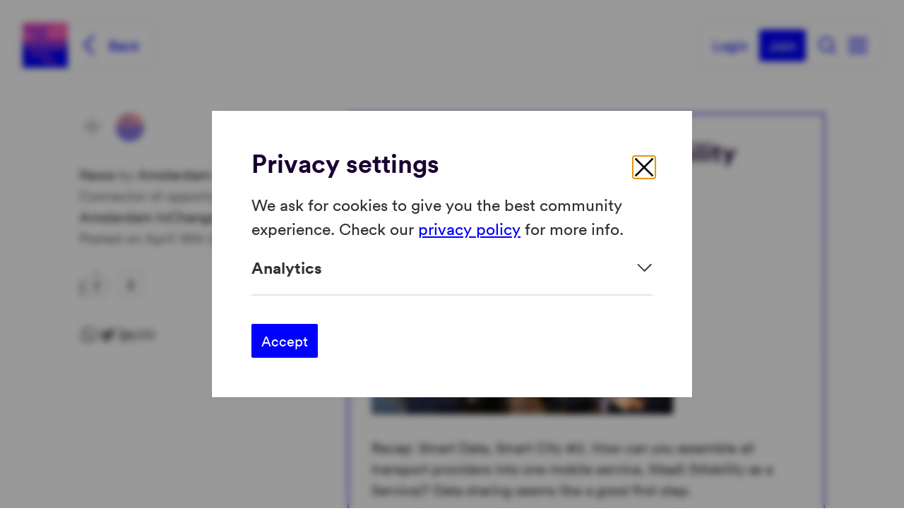

--- FILE ---
content_type: text/html; charset=utf-8
request_url: https://amsterdamsmartcity.com/updates/news/data-for-smart-mobilitynbsp
body_size: 34427
content:
<!doctype html>
<html data-n-head-ssr lang="en-US" data-n-head="%7B%22lang%22:%7B%22ssr%22:%22en-US%22%7D%7D">
  <head >
    <meta data-n-head="ssr" charset="utf-8"><meta data-n-head="ssr" name="viewport" content="width=device-width, initial-scale=1"><meta data-n-head="ssr" data-hid="description" name="description" content="Amsterdam Smart City is an urban open innovation platform for change makers to meet, interact and collaborate. Innovation begins where boundaries fade."><meta data-n-head="ssr" data-hid="author" name="author" content="Amsterdam Smart City"><meta data-n-head="ssr" data-hid="twitter:card" name="twitter:card" content="summary_large_image"><meta data-n-head="ssr" data-hid="twitter:site" name="twitter:site" content="@adamsmartcity"><meta data-n-head="ssr" data-hid="charset" charset="utf-8"><meta data-n-head="ssr" data-hid="mobile-web-app-capable" name="mobile-web-app-capable" content="yes"><meta data-n-head="ssr" data-hid="apple-mobile-web-app-title" name="apple-mobile-web-app-title" content="Amsterdam Smart City"><meta data-n-head="ssr" data-hid="theme-color" name="theme-color" content="#0000FF"><meta data-n-head="ssr" data-hid="og:type" name="og:type" property="og:type" content="website"><meta data-n-head="ssr" data-hid="og:site_name" name="og:site_name" property="og:site_name" content="Amsterdam Smart City"><meta data-n-head="ssr" data-hid="og:image" property="og:image" content="https://api.amsterdamsmartcity.com/img/update/featured-image/58f73ba19e5e8?w=616&amp;h=320&amp;fit=max&amp;s=8bf2f22086170dcb7f4f3451053b32f7"><meta data-n-head="ssr" data-hid="og:title" property="og:title" content="Recap: Data for Smart Mobility"><meta data-n-head="ssr" data-hid="og:description" property="og:description" content="Recap: Smart Data, Smart City #2. How can you assemble all transport providers into one mobile service, MaaS (Mobility as a Service)? Data sharing seems like a good first step.

*How can you assemble all transport providers into one mobile service, MaaS (Mobility as a Service)? Data sharing seems like a good first step.*

The third MaaS Meetup was a collaboration between the Amsterdam Economic Board and Amsterdam Smart City. The meetup was hosted at DataLab as part of Amsterdam Smart City’s Smart Data, Smart City event series. Tijs Roelofs (Smart Mobility Manager at the City of Amsterdam) immediately kicked off by sharing his personal details with the audience: a picture of his two sons, his Honda Jazz parked in front of his house, his bike and the 550 euro his family monthly spends on transportation.

Level playing field

Roelofs’ wish for the future? Freedom of Mobility. He wishes access to all transport means. A mobility platform which is easy to use, trustworthy and affordable. Or to put it in other words: tailor-made mobility like Roelofs elaborated on in his MaaSterplan. According to Roelofs this new way of organizing mobility is an absolute necessity in Amsterdam. While there is an increase in citizens and employment opportunities there is a decrease in parking spots and space. Simultaneously the market is changing: internet companies like Uber are growing rapidly and will quickly start to dominate other transport companies.

‘If we do not  take action, one party will dominate the market,’ states Roelofs.  That is why it is important to collaborate, to share transport data and above all keep the system as open source as possible. Not only will this create a level playing field for providers it also creates different options for the user. Roelofs: ‘In the end you would like to match supply and demand.’ When everybody supplies data the municipality - will get a great overview. Which could be used to stimulate alternative means of transport.

Robust system

How can you actually match supply and demand? How do you interpreter those different data sets? According to Diana Vonk Noordegraaf (senior consultant Smart Mobility at TNO) it is important to keep an eye on the robustness of a mobile platform like MaaS constantly. What will happen after a minor incident? Imagine the A10 gets a major overhaul and an accident has happened at the A9. Vonk Noordegraaf shows Amsterdam’s redlined traffic map. What is the disturbance’s impact? Can you design a system that is less vulnerable?

One of the solutions Vonk Noordegraaf provides is to monitor and keep looking . ‘Start by asking yourself what you can add to MaaS.’ What is the commuter’s opinion about the app? How do commuters want to use the app? The next step is to take the measurable parameters into account, like travel time. Finally you add extra data: from public transport data to weather forecasting data. It is all about the circular process: from simulation models, a thorough MaaS design, followed by pilots. At the end of the trajectory you start to monitor and adjust. ‘Each phase in the circle is crucial.’ The data’s sum is the flywheel to complete the circle.

The End of private property

MaaS in practice is Peter Krumm’s, head strategy and innovation at Connexxion, speciality; &#x27;We collect a lot of data, however data that could cause a privacy violation is not allowed to be shared. There are some valid arguments for that. And as a public organization we have to respect that.&#x27;

However he calls out to the government to enable transport organizations to share more data. ‘Many stakeholders ask Connexxion’s permission to access our data. It would be ridiculous for Connexxion to develop a public transport app without the data of competitor Arriva. A growing number of parties seeks the same kind of information. It is all about matching those quests.’ At Connexxion they know it for quite some time: you need to collaborate!

Hope to see you all at the next Smart Data, Smart City event 18th of May"><meta data-n-head="ssr" data-hid="twitter:image" name="twitter:image" content="https://api.amsterdamsmartcity.com/img/update/featured-image/58f73ba19e5e8?w=616&amp;h=320&amp;fit=max&amp;s=8bf2f22086170dcb7f4f3451053b32f7"><meta data-n-head="ssr" data-hid="twitter:title" name="twitter:title" content="Recap: Data for Smart Mobility"><meta data-n-head="ssr" data-hid="twitter:description" name="twitter:description" content="Recap: Smart Data, Smart City #2. How can you assemble all transport providers into one mobile service, MaaS (Mobility as a Service)? Data sharing seems like a good first step.

*How can you assemble all transport providers into one mobile service, MaaS (Mobility as a Service)? Data sharing seems like a good first step.*

The third MaaS Meetup was a collaboration between the Amsterdam Economic Board and Amsterdam Smart City. The meetup was hosted at DataLab as part of Amsterdam Smart City’s Smart Data, Smart City event series. Tijs Roelofs (Smart Mobility Manager at the City of Amsterdam) immediately kicked off by sharing his personal details with the audience: a picture of his two sons, his Honda Jazz parked in front of his house, his bike and the 550 euro his family monthly spends on transportation.

Level playing field

Roelofs’ wish for the future? Freedom of Mobility. He wishes access to all transport means. A mobility platform which is easy to use, trustworthy and affordable. Or to put it in other words: tailor-made mobility like Roelofs elaborated on in his MaaSterplan. According to Roelofs this new way of organizing mobility is an absolute necessity in Amsterdam. While there is an increase in citizens and employment opportunities there is a decrease in parking spots and space. Simultaneously the market is changing: internet companies like Uber are growing rapidly and will quickly start to dominate other transport companies.

‘If we do not  take action, one party will dominate the market,’ states Roelofs.  That is why it is important to collaborate, to share transport data and above all keep the system as open source as possible. Not only will this create a level playing field for providers it also creates different options for the user. Roelofs: ‘In the end you would like to match supply and demand.’ When everybody supplies data the municipality - will get a great overview. Which could be used to stimulate alternative means of transport.

Robust system

How can you actually match supply and demand? How do you interpreter those different data sets? According to Diana Vonk Noordegraaf (senior consultant Smart Mobility at TNO) it is important to keep an eye on the robustness of a mobile platform like MaaS constantly. What will happen after a minor incident? Imagine the A10 gets a major overhaul and an accident has happened at the A9. Vonk Noordegraaf shows Amsterdam’s redlined traffic map. What is the disturbance’s impact? Can you design a system that is less vulnerable?

One of the solutions Vonk Noordegraaf provides is to monitor and keep looking . ‘Start by asking yourself what you can add to MaaS.’ What is the commuter’s opinion about the app? How do commuters want to use the app? The next step is to take the measurable parameters into account, like travel time. Finally you add extra data: from public transport data to weather forecasting data. It is all about the circular process: from simulation models, a thorough MaaS design, followed by pilots. At the end of the trajectory you start to monitor and adjust. ‘Each phase in the circle is crucial.’ The data’s sum is the flywheel to complete the circle.

The End of private property

MaaS in practice is Peter Krumm’s, head strategy and innovation at Connexxion, speciality; &#x27;We collect a lot of data, however data that could cause a privacy violation is not allowed to be shared. There are some valid arguments for that. And as a public organization we have to respect that.&#x27;

However he calls out to the government to enable transport organizations to share more data. ‘Many stakeholders ask Connexxion’s permission to access our data. It would be ridiculous for Connexxion to develop a public transport app without the data of competitor Arriva. A growing number of parties seeks the same kind of information. It is all about matching those quests.’ At Connexxion they know it for quite some time: you need to collaborate!

Hope to see you all at the next Smart Data, Smart City event 18th of May"><meta data-n-head="ssr" data-hid="robots" name="robots" content="all"><title>Recap: Data for Smart Mobility - Amsterdam Smart City</title><link data-n-head="ssr" data-hid="shortcut-icon" rel="shortcut icon" href="/_nuxt/icons/icon_64x64.371ad4.png"><link data-n-head="ssr" data-hid="apple-touch-icon" rel="apple-touch-icon" href="/_nuxt/icons/icon_512x512.371ad4.png" sizes="512x512"><link data-n-head="ssr" rel="manifest" href="/_nuxt/manifest.e5f30c97.json" data-hid="manifest"><style data-n-head="ssr" data-hid="css-variables">:root { --color-darkest:var(--color-black-100);--color-lightest:#fff;--color-primary:#0000FF;--color-primary-light:#5640D6;--color-primary-dark:#312095;--color-secondary:#ACDCC6;--color-secondary-light:#D6E8E7;--color-secondary-dark:#7BB4B2;--color-gray-100:#f3f3f3;--color-gray-200:var(--color-black-20);--color-gray-300:#cccccc;--color-gray-400:var(--color-black-30);--color-gray-500:#6C6C6C;--color-gray-600:var(--color-black-50);--color-gray-700:var(--color-black-50);--color-gray-800:var(--color-black-80);--color-gray-900:var(--color-black-80);--color-highlight-success:#1EAC70;--color-highlight-info:var(--color-darkest);--color-highlight-warning:orange;--color-highlight-error:#DF3755;--color-tertiary:#FF60B7;--color-tint-red:#C23E43;--color-tint-blue:#027994;--color-tint-teal:#167A69;--color-tint-gold:#8D6800;--color-tint-purple:#422276;--color-tint-violet:#AB1267;--color-tint-grey:#444A4D;--color-gradient-red:linear-gradient(90deg, var(--color-primary) 20.31%, var(--color-tint-red) 100%);--color-gradient-blue:linear-gradient(90deg, var(--color-primary) 21.35%, var(--color-tint-blue) 100%);--color-gradient-teal:linear-gradient(90deg, var(--color-primary) 18%, var(--color-tint-teal) 100%);--color-gradient-gold:linear-gradient(90deg, var(--color-primary) 22.92%, var(--color-tint-gold) 100%);--color-gradient-purple:linear-gradient(90deg, var(--color-primary) 17.48%, var(--color-tint-purple) 100%);--color-gradient-violet:linear-gradient(90deg, var(--color-primary) 19.79%, var(--color-tint-violet) 100%);--color-gradient-grey:linear-gradient(90deg, var(--color-primary) 18%, var(--color-tint-grey) 100%);--color-black-10:rgba(0, 0, 0, .04);--color-black-20:rgba(0, 0, 0, .1);--color-black-30:rgba(0, 0, 0, .2);--color-black-40:rgba(0, 0, 0, .36);--color-black-50:rgba(0, 0, 0, .54);--color-black-80:rgba(0, 0, 0, .8);--color-black-100:#180032;--color-white-10:rgba(255, 255, 255, .1);--color-white-20:rgba(255, 255, 255, .2);--color-white-30:rgba(255, 255, 255, .3);--color-white-50:rgba(255, 255, 255, .56);--color-white-80:rgba(255, 255, 255, .8);--color-bodyText:var(--color-darkest);--color-bodyBg:var(--color-lightest);--transition-timing-slow:1s;--transition-timing-medium:400ms;--transition-timing-fast:150ms;--transition-timingFunction-in:cubic-bezier(0.4, 0, 1, 1);--transition-timingFunction-out:cubic-bezier(0, 0, 0.2, 1);--transition-timingFunction-in-out:cubic-bezier(0.4, 0, 0.2, 1);--transition-fast:var(--transition-timing-fast) 0ms var(--transition-timingFunction-in);--transition-medium:var(--transition-timing-medium) 0ms var(--transition-timingFunction-in);--transition-slow:var(--transition-timing-slow) 0ms var(--transition-timingFunction-in);--transition-link:all var(--transition-fast);--spacing-2xs:.3125rem;--spacing-xs:.375rem;--spacing-sm:.5rem;--spacing-md:1.5rem;--spacing-lg:2rem;--spacing-xl:3rem;--spacing-2xl:4rem;--spacing-base:1rem;--spacing-3xl:5rem;--spacing-4xl:7rem;--spacing-5xl:9.5rem;--grid-side-gap-sm:1.25rem;--grid-side-gap-md:3rem;--grid-side-gap-lg:7rem;--grid-gap-sm:var(--spacing-base);--grid-gap-md:var(--spacing-md);--grid-gap-lg:var(--spacing-lg);--grid-maxWidth-page:90rem;--grid-maxWidth-content:50rem;--grid-maxWidth-section:68rem;--grid-maxWidth-contentSm:42.5rem;--borderRadius-sm:.125rem;--borderRadius-md:.25rem;--borderRadius-lg:.5rem;--borderRadius-xl:.75rem;--borderRadius-full:9999px;--borderRadius-xs:1px;--boxShadow-light:0px 0px 8px rgba(0, 0, 0, 0.06);--boxShadow-base:0px 0px 3px rgba(0, 0, 0, 0.24);--boxShadow-medium:0px 0px 11px rgba(0, 0, 0, 0.20);--boxShadow-heavy:0px 0px 0px 1px rgba(0, 0, 0, 0.08), 0px 0px 16px rgba(0, 0, 0, 0.04);--boxShadow-outline:0px 0px 12px rgba(0, 0, 0, 0.24);--boxShadow-inset:inset 1px 1px 4px rgba(0, 0, 0, 0.12);--font-family-primary:Circular Pro, Circular Std, Helvetica, sans-serif;--font-family-secondary:Menlo, Monaco, Consolas, "Liberation Mono", "Courier New", monospace;--font-size-xs:0.8125rem;--font-size-sm:1rem;--font-size-md:1.125rem;--font-size-lg:1.25rem;--font-size-xl:1.4375rem;--font-size-2xl:1.75rem;--font-size-3xl:2rem;--font-size-4xl:2.25rem;--font-size-5xl:2.75rem;--font-size-6xl:3.5rem;--font-size-7xl:4.25rem;--font-weight-primary-hairline:100;--font-weight-primary-thin:200;--font-weight-primary-light:300;--font-weight-primary-normal:400;--font-weight-primary-medium:500;--font-weight-primary-semibold:600;--font-weight-primary-bold:700;--font-weight-primary-extrabold:800;--font-weight-primary-black:900;--font-weight-secondary-hairline:100;--font-weight-secondary-thin:200;--font-weight-secondary-light:300;--font-weight-secondary-normal:400;--font-weight-secondary-medium:500;--font-weight-secondary-semibold:600;--font-weight-secondary-bold:700;--font-weight-secondary-extrabold:800;--font-weight-secondary-black:900;--lineHeight-xs:1.15;--lineHeight-sm:1.25;--lineHeight-md:1.333;--lineHeight-lg:1.5;--lineHeight-xl:1.75;--lineHeight-xxs:1;--navigation-height-mobile:3rem;--navigation-height-desktop:4rem;--navigation-offset-mobile:var(--grid-side-gap-sm);--navigation-offset-desktop:2rem; }</style><link rel="preload" href="/_nuxt/b2e417f.modern.js" as="script"><link rel="preload" href="/_nuxt/942528e.modern.js" as="script"><link rel="preload" href="/_nuxt/743fa5e.modern.js" as="script"><link rel="preload" href="/_nuxt/edd0a9d.modern.js" as="script"><link rel="preload" href="/_nuxt/006aff6.modern.js" as="script"><link rel="preload" href="/_nuxt/adecfc6.modern.js" as="script"><link rel="preload" href="/_nuxt/790e01b.modern.js" as="script"><link rel="preload" href="/_nuxt/ab3e2d9.modern.js" as="script"><link rel="preload" href="/_nuxt/f4f3024.modern.js" as="script"><style data-vue-ssr-id="2f06de73:0 ff968e6a:0 6e1c677f:0 13cc3e03:0 70255ce6:0 113862b1:0 69673b46:0 data-v-7884a5a6_0 data-v-5ff05a5e_0 6a25908e:0 2b18f798:0 4b07c255:0 f809d5be:0 75f1c743:0 02c38ddf:0 4f24b715:0 35bd1869:0 b0a4eece:0 39d2f598:0 088275a8:0 f1c1555a:0 1e540bf3:0 0abca2cd:0 cef9d318:0 12543b47:0 c492d6fe:0 b9f9f43e:0 bbfd6080:0 7966a00e:0 data-v-6952e446_0 49316e60:0 3028ae7e:0 0ca7bef4:0 1edafa25:0 a033f66e:0 07131674:0 29983c66:0 103fa9b3:0 16976084:0 data-v-61059d62_0 5f989fe4:0 7b86af9a:0">@charset "utf-8";@font-face{font-display:swap;font-family:"Circular Pro";font-style:normal;font-weight:400;src:url(/_nuxt/fonts/circular-pro-book.98cfe5a.woff2) format("woff2"),url(/_nuxt/fonts/circular-pro-book.0ca8ee0.woff) format("woff")}@font-face{font-display:swap;font-family:"Circular Pro";font-style:italic;font-weight:400;src:url(/_nuxt/fonts/circular-pro-book-italic.73e1be6.woff2) format("woff2"),url(/_nuxt/fonts/circular-pro-book-italic.95d7f2f.woff) format("woff")}@font-face{font-display:swap;font-family:"Circular Pro";font-style:normal;font-weight:700;src:url(/_nuxt/fonts/circular-pro-bold.88b5ddd.woff2) format("woff2"),url(/_nuxt/fonts/circular-pro-bold.64346b1.woff) format("woff")}@font-face{font-display:swap;font-family:"Circular Pro";font-style:italic;font-weight:700;src:url(/_nuxt/fonts/circular-pro-bold-italic.a0417f1.woff2) format("woff2"),url(/_nuxt/fonts/circular-pro-bold-italic.29396ba.woff) format("woff")}
/*! normalize.css v8.0.1 | MIT License | github.com/necolas/normalize.css */html{line-height:1.15;-webkit-text-size-adjust:100%}body{margin:0}main{display:block}h1{font-size:2em;margin:.67em 0}hr{box-sizing:content-box;height:0;overflow:visible}pre{font-family:monospace;font-size:1em}a{background-color:transparent}abbr[title]{border-bottom:none;-webkit-text-decoration:underline;text-decoration:underline;-webkit-text-decoration:underline dotted;text-decoration:underline dotted}b,strong{font-weight:bolder}code,kbd,samp{font-family:monospace;font-size:1em}small{font-size:80%}sub,sup{font-size:75%;line-height:0;position:relative;vertical-align:baseline}sub{bottom:-.25em}sup{top:-.5em}img{border-style:none}button,input,optgroup,select,textarea{font-family:inherit;font-size:100%;line-height:1.15;margin:0}button,input{overflow:visible}button,select{text-transform:none}[type=button],[type=reset],[type=submit],button{-webkit-appearance:button}[type=button]::-moz-focus-inner,[type=reset]::-moz-focus-inner,[type=submit]::-moz-focus-inner,button::-moz-focus-inner{border-style:none;padding:0}[type=button]:-moz-focusring,[type=reset]:-moz-focusring,[type=submit]:-moz-focusring,button:-moz-focusring{outline:1px dotted ButtonText}fieldset{padding:.35em .75em .625em}legend{box-sizing:border-box;color:inherit;display:table;max-width:100%;padding:0;white-space:normal}progress{vertical-align:baseline}textarea{overflow:auto}[type=checkbox],[type=radio]{box-sizing:border-box;padding:0}[type=number]::-webkit-inner-spin-button,[type=number]::-webkit-outer-spin-button{height:auto}[type=search]{-webkit-appearance:textfield;outline-offset:-2px}[type=search]::-webkit-search-decoration{-webkit-appearance:none}::-webkit-file-upload-button{-webkit-appearance:button;font:inherit}details{display:block}summary{display:list-item}template{display:none}[hidden]{display:none}*{box-sizing:border-box}:after,:before{box-sizing:border-box}[role=button]{cursor:pointer}html{font-size:1em;-webkit-tap-highlight-color:rgba(0,0,0,0)}body{text-rendering:optimizeLegibility;-webkit-font-smoothing:antialiased;-moz-osx-font-smoothing:grayscale;background-color:var(--color-bodyBg);color:var(--color-bodyText)}body,h1,h2,h3,h4,h5,h6{font-family:var(--font-family-primary);font-weight:var(--font-weight-primary-regular)}h1,h2,h3,h4,h5,h6{font-weight:var(--font-weight-primary-bold);margin:0}h1 p,h2 p,h3 p,h4 p,h5 p,h6 p{font-size:inherit;line-height:inherit;margin:0;padding:0}h1 b,h1 strong,h2 b,h2 strong,h3 b,h3 strong,h4 b,h4 strong,h5 b,h5 strong,h6 b,h6 strong{font-weight:inherit}h1:first-child,h2:first-child,h3:first-child,h4:first-child,h5:first-child,h6:first-child{margin-top:0}h1:last-child,h2:last-child,h3:last-child,h4:last-child,h5:last-child,h6:last-child{margin-bottom:0}a{color:var(--color-primary);transition:var(--transition-link)}p{margin:0 auto 1.5em 0}p strong{font-weight:var(--font-weight-primary-regular);font-weight:var(--font-weight-primary-bold)}p em,p strong{font-family:var(--font-family-primary)}p em{font-style:italic}p em,p small{font-weight:var(--font-weight-primary-regular)}p small{font-family:var(--font-family-primary);font-size:var(--font-size-xs);line-height:var(--lineHeight-lg)}p:first-child{margin-top:0}p:last-child{margin-bottom:0}.text--primary{color:var(--color-primary)}figure,figure img{margin:0}figure figcaption{color:inherit;font-size:80%;margin-top:1em;opacity:.56}pre{background:#eee;font-family:Courier,monospace;font-size:1rem;margin:0;overflow:auto;padding:1rem}.layout-enter-active,.layout-leave-active,.page-enter-active,.page-leave-active{transition:opacity .25s ease-out}.layout-enter,.layout-leave-to,.page-enter,.page-leave-to{opacity:0}.fade-enter-active,.fade-leave-active{transition:opacity .25s ease-out}.fade-enter,.fade-leave-to{opacity:0}.fade{opacity:.8}.space-between{justify-content:space-between}.flex-end,.space-between{align-items:center;display:flex}.flex-end{justify-content:flex-end}.spacing-top{margin-top:var(--spacing-lg)}@media screen and (min-width:769px){.spacing-top{margin-top:var(--spacing-xl)}}.spacing-bottom{margin-bottom:var(--spacing-lg)}@media screen and (min-width:769px){.spacing-bottom{margin-bottom:var(--spacing-xl)}}.article{color:var(--color-black-80);font-family:var(--font-family-primary);font-size:var(--font-size-md);font-weight:var(--font-weight-primary-regular);line-height:var(--lineHeight-lg)}@media screen and (min-width:321px){.article{font-size:var(--font-size-md)}}@media screen and (min-width:577px){.article{font-size:var(--font-size-lg)}}@media screen and (min-width:769px){.article{font-size:var(--font-size-lg)}}@media screen and (min-width:993px){.article{font-size:var(--font-size-lg)}}@media screen and (min-width:1261px){.article{font-size:var(--font-size-lg)}}@media screen and (min-width:1701px){.article{font-size:var(--font-size-lg)}}.article dl::-moz-selection,.article figure::-moz-selection,.article h1::-moz-selection,.article h2::-moz-selection,.article h3::-moz-selection,.article h4::-moz-selection,.article iframe::-moz-selection,.article img::-moz-selection,.article li::-moz-selection,.article ol::-moz-selection,.article p.lead::-moz-selection,.article p::-moz-selection,.article table::-moz-selection,.article ul::-moz-selection{background:var(--color-primary);color:var(--color-lightest)}.article h1::-moz-selection, .article h2::-moz-selection, .article h3::-moz-selection, .article h4::-moz-selection, .article p::-moz-selection, .article p.lead::-moz-selection, .article ul::-moz-selection, .article ol::-moz-selection, .article li::-moz-selection, .article dl::-moz-selection, .article img::-moz-selection, .article iframe::-moz-selection, .article figure::-moz-selection, .article table::-moz-selection{background:var(--color-primary);color:var(--color-lightest)}.article dl::selection,.article figure::selection,.article h1::selection,.article h2::selection,.article h3::selection,.article h4::selection,.article iframe::selection,.article img::selection,.article li::selection,.article ol::selection,.article p.lead::selection,.article p::selection,.article table::selection,.article ul::selection{background:var(--color-primary);color:var(--color-lightest)}.article dl:first-child,.article figure:first-child,.article h1:first-child,.article h2:first-child,.article h3:first-child,.article h4:first-child,.article iframe:first-child,.article img:first-child,.article li:first-child,.article ol:first-child,.article p.lead:first-child,.article p:first-child,.article table:first-child,.article ul:first-child{margin-top:0}.article dl:last-child,.article figure:last-child,.article h1:last-child,.article h2:last-child,.article h3:last-child,.article h4:last-child,.article iframe:last-child,.article img:last-child,.article li:last-child,.article ol:last-child,.article p.lead:last-child,.article p:last-child,.article table:last-child,.article ul:last-child{margin-bottom:0}.article h1,.article h2,.article h3,.article h4,.article h5{color:var(--color-darkest)}.article h1{font-family:var(--font-family-primary);font-size:var(--font-size-2xl);font-weight:var(--font-weight-primary-regular);font-weight:var(--font-weight-primary-bold);line-height:var(--lineHeight-sm);margin-bottom:1.25em;margin-top:1.3333em}@media screen and (min-width:321px){.article h1{font-size:var(--font-size-2xl)}}@media screen and (min-width:577px){.article h1{font-size:var(--font-size-3xl)}}@media screen and (min-width:769px){.article h1{font-size:var(--font-size-4xl)}}@media screen and (min-width:993px){.article h1{font-size:var(--font-size-4xl)}}@media screen and (min-width:1261px){.article h1{font-size:var(--font-size-4xl)}}@media screen and (min-width:1701px){.article h1{font-size:var(--font-size-4xl)}}@media screen and (min-width:321px){.article h1{line-height:var(--lineHeight-sm)}}@media screen and (min-width:577px){.article h1{line-height:var(--lineHeight-xs)}}@media screen and (min-width:769px){.article h1{line-height:var(--lineHeight-xs)}}@media screen and (min-width:993px){.article h1{line-height:var(--lineHeight-xs)}}@media screen and (min-width:1261px){.article h1{line-height:var(--lineHeight-xs)}}.article h2,.article h3,.article h4,.article h5,.article h6{margin-bottom:.5em;margin-top:1.3333em}.article h2{font-family:var(--font-family-primary);font-size:var(--font-size-xl);font-weight:var(--font-weight-primary-regular);font-weight:var(--font-weight-primary-bold);line-height:var(--lineHeight-xs)}@media screen and (min-width:321px){.article h2{font-size:var(--font-size-xl)}}@media screen and (min-width:577px){.article h2{font-size:var(--font-size-2xl)}}@media screen and (min-width:769px){.article h2{font-size:var(--font-size-2xl)}}@media screen and (min-width:993px){.article h2{font-size:var(--font-size-2xl)}}@media screen and (min-width:1261px){.article h2{font-size:var(--font-size-2xl)}}@media screen and (min-width:1701px){.article h2{font-size:var(--font-size-2xl)}}.article h3{font-family:var(--font-family-primary);font-size:var(--font-size-lg);font-weight:var(--font-weight-primary-regular);font-weight:var(--font-weight-primary-bold);line-height:var(--lineHeight-md)}@media screen and (min-width:321px){.article h3{font-size:var(--font-size-lg)}}@media screen and (min-width:577px){.article h3{font-size:var(--font-size-xl)}}@media screen and (min-width:769px){.article h3{font-size:var(--font-size-xl)}}@media screen and (min-width:993px){.article h3{font-size:var(--font-size-xl)}}@media screen and (min-width:1261px){.article h3{font-size:var(--font-size-xl)}}@media screen and (min-width:1701px){.article h3{font-size:var(--font-size-xl)}}@media screen and (min-width:321px){.article h3{line-height:var(--lineHeight-md)}}@media screen and (min-width:577px){.article h3{line-height:var(--lineHeight-sm)}}@media screen and (min-width:769px){.article h3{line-height:var(--lineHeight-sm)}}@media screen and (min-width:993px){.article h3{line-height:var(--lineHeight-sm)}}@media screen and (min-width:1261px){.article h3{line-height:var(--lineHeight-sm)}}.article h4{font-family:var(--font-family-primary);font-size:var(--font-size-lg);font-weight:var(--font-weight-primary-regular);font-weight:var(--font-weight-primary-bold);line-height:var(--lineHeight-md)}@media screen and (min-width:321px){.article h4{font-size:var(--font-size-lg)}}@media screen and (min-width:577px){.article h4{font-size:var(--font-size-xl)}}@media screen and (min-width:769px){.article h4{font-size:var(--font-size-xl)}}@media screen and (min-width:993px){.article h4{font-size:var(--font-size-xl)}}@media screen and (min-width:1261px){.article h4{font-size:var(--font-size-xl)}}@media screen and (min-width:1701px){.article h4{font-size:var(--font-size-xl)}}@media screen and (min-width:321px){.article h4{line-height:var(--lineHeight-md)}}@media screen and (min-width:577px){.article h4{line-height:var(--lineHeight-sm)}}@media screen and (min-width:769px){.article h4{line-height:var(--lineHeight-sm)}}@media screen and (min-width:993px){.article h4{line-height:var(--lineHeight-sm)}}@media screen and (min-width:1261px){.article h4{line-height:var(--lineHeight-sm)}}.article h5{font-family:var(--font-family-primary);font-size:var(--font-size-lg);font-weight:var(--font-weight-primary-regular);line-height:var(--lineHeight-lg)}@media screen and (min-width:321px){.article h5{font-size:var(--font-size-lg)}}@media screen and (min-width:577px){.article h5{font-size:var(--font-size-xl)}}@media screen and (min-width:769px){.article h5{font-size:var(--font-size-xl)}}@media screen and (min-width:993px){.article h5{font-size:var(--font-size-xl)}}@media screen and (min-width:1261px){.article h5{font-size:var(--font-size-xl)}}@media screen and (min-width:1701px){.article h5{font-size:var(--font-size-xl)}}.article h6{font-family:var(--font-family-primary);font-size:var(--font-size-lg);font-weight:var(--font-weight-primary-regular);line-height:var(--lineHeight-lg)}@media screen and (min-width:321px){.article h6{font-size:var(--font-size-lg)}}@media screen and (min-width:577px){.article h6{font-size:var(--font-size-xl)}}@media screen and (min-width:769px){.article h6{font-size:var(--font-size-xl)}}@media screen and (min-width:993px){.article h6{font-size:var(--font-size-xl)}}@media screen and (min-width:1261px){.article h6{font-size:var(--font-size-xl)}}@media screen and (min-width:1701px){.article h6{font-size:var(--font-size-xl)}}.article p{margin-bottom:1.5em}.article p.lead{font-family:var(--font-family-primary);font-size:var(--font-size-lg);font-weight:var(--font-weight-primary-regular);line-height:var(--lineHeight-lg)}@media screen and (min-width:321px){.article p.lead{font-size:var(--font-size-lg)}}@media screen and (min-width:577px){.article p.lead{font-size:var(--font-size-xl)}}@media screen and (min-width:769px){.article p.lead{font-size:var(--font-size-xl)}}@media screen and (min-width:993px){.article p.lead{font-size:var(--font-size-xl)}}@media screen and (min-width:1261px){.article p.lead{font-size:var(--font-size-xl)}}@media screen and (min-width:1701px){.article p.lead{font-size:var(--font-size-xl)}}.article a:not(.btn):not(.dn-button){color:var(--color-primary)}.article p img{margin:0}.article ul{font-size:inherit;list-style-type:none;padding-left:0}.article ul>.list__item,.article ul>li{margin-bottom:.5em;padding-left:2rem;position:relative}.article ul>.list__item:before,.article ul>li:before{left:.875rem;position:absolute;top:0;transform:translateX(-50%)}@media screen and (min-width:577px){.article ul>.list__item,.article ul>li{padding-left:2.5rem}.article ul>.list__item:before,.article ul>li:before{left:1rem}}.article ul>li:before{background-color:currentColor;border-radius:100%;content:"";display:block;height:.35em;top:.45em;width:.35em}.article ol{counter-reset:li-count;font-size:inherit;list-style-type:none;padding-left:0}.article ol>.list__item,.article ol>li{margin-bottom:.5em;padding-left:2rem;position:relative}.article ol>.list__item:before,.article ol>li:before{left:.875rem;position:absolute;top:0;transform:translateX(-50%)}@media screen and (min-width:577px){.article ol>.list__item,.article ol>li{padding-left:2.5rem}.article ol>.list__item:before,.article ol>li:before{left:1rem}}.article ol>li{counter-increment:li-count}.article ol>li:before{content:counter(li-count) "."}.article dl,.article ol,.article ul{margin-bottom:1.2em;margin-top:1.2em}.article dl li dl,.article dl li ol,.article dl li ul,.article ol li dl,.article ol li ol,.article ol li ul,.article ul li dl,.article ul li ol,.article ul li ul{margin-bottom:.5em;margin-top:.5em}.article blockquote{color:var(--color-primary);font-family:var(--font-family-primary);font-size:var(--font-size-lg);font-style:italic;font-weight:var(--font-weight-primary-regular);line-height:var(--lineHeight-lg);margin:1.5em .5em}@media screen and (min-width:321px){.article blockquote{font-size:var(--font-size-lg)}}@media screen and (min-width:577px){.article blockquote{font-size:var(--font-size-xl)}}@media screen and (min-width:769px){.article blockquote{font-size:var(--font-size-xl)}}@media screen and (min-width:993px){.article blockquote{font-size:var(--font-size-xl)}}@media screen and (min-width:1261px){.article blockquote{font-size:var(--font-size-xl)}}@media screen and (min-width:1701px){.article blockquote{font-size:var(--font-size-xl)}}.article figure,.article iframe,.article img{margin:2.5em 0}.article img{height:auto;max-width:100%;vertical-align:middle}.article figure img{margin:0}.article iframe{display:block;max-width:100%}.article table{margin-bottom:1.5em;margin-top:1.5em;width:100%}@media screen and (min-width:577px){.article h1{margin-bottom:1.15em}}.article ol.checklist,.article ul.checklist{list-style-type:none;margin-bottom:1.5em;margin-top:var(--spacing-2xs);padding-left:0}.article ol.checklist li,.article ul.checklist li{padding-left:2rem;position:relative}.article ol.checklist li:before,.article ul.checklist li:before{background-color:transparent;color:var(--color-primary);content:"✓";display:block;font-size:1.25rem;height:1em;left:0;line-height:1em;position:absolute;top:.25em;transform:none;width:1em}.article ol.checklist li,.article ul.checklist li{margin-bottom:0}.article--centered{text-align:center}.article--faded{color:var(--color-black-50)}@media screen and (min-width:993px){.sticky{position:sticky;top:8rem}}[data-background=lightest],[data-background=white]{background:var(--color-lightest)}[data-background=grey]{background:var(--color-gray-100)}[data-background=gradient-top]{background:linear-gradient(359.72deg,var(--color-primary) 5.26%,#0003ff 60.16%,#ff60b7 99.54%)}[data-background=rainbow]{background-color:var(--color-primary);background-image:url(/_nuxt/img/rainbow.9130b8a.svg);background-position:100% 0;background-repeat:no-repeat;background-size:auto 100%}[data-background=tint-red]{background:var(--color-tint-red)}[data-background=tint-blue]{background:var(--color-tint-blue)}[data-background=tint-teal]{background:var(--color-tint-teal)}[data-background=tint-gold]{background:var(--color-tint-gold)}[data-background=tint-purple]{background:var(--color-tint-purple)}[data-background=tint-violet]{background:var(--color-tint-violet)}[data-background=tint-grey]{background:var(--color-tint-grey)}[data-background=gradient-red]{background:var(--color-gradient-red)}[data-background=gradient-blue]{background:var(--color-gradient-blue)}[data-background=gradient-teal]{background:var(--color-gradient-teal)}[data-background=gradient-gold]{background:var(--color-gradient-gold)}[data-background=gradient-purple]{background:var(--color-gradient-purple)}[data-background=gradient-violet]{background:var(--color-gradient-violet)}[data-background=gradient-grey]{background:var(--color-gradient-grey)}form fieldset{border:none;margin:0;padding:0}form fieldset legend{font-family:var(--font-family-primary);font-size:var(--font-size-xl);font-weight:var(--font-weight-primary-regular);font-weight:var(--font-weight-primary-bold);line-height:var(--lineHeight-xs)}@media screen and (min-width:321px){form fieldset legend{font-size:var(--font-size-xl)}}@media screen and (min-width:577px){form fieldset legend{font-size:var(--font-size-2xl)}}@media screen and (min-width:769px){form fieldset legend{font-size:var(--font-size-2xl)}}@media screen and (min-width:993px){form fieldset legend{font-size:var(--font-size-2xl)}}@media screen and (min-width:1261px){form fieldset legend{font-size:var(--font-size-2xl)}}@media screen and (min-width:1701px){form fieldset legend{font-size:var(--font-size-2xl)}}form fieldset+fieldset{margin-top:var(--spacing-xl)}.content-placeholder--page-title .vue-content-placeholders-heading__subtitle,.content-placeholder--page-title .vue-content-placeholders-heading__title,.content-placeholder--page-title .vue-content-placeholders-text__line{height:2rem}@media screen and (min-width:769px){.content-placeholder--page-title .vue-content-placeholders-heading__subtitle,.content-placeholder--page-title .vue-content-placeholders-heading__title,.content-placeholder--page-title .vue-content-placeholders-text__line{height:3rem}}.embed-responsive{display:block;height:0;overflow:hidden;padding:0;position:relative}.embed-responsive .embed-responsive-item,.embed-responsive embed,.embed-responsive iframe,.embed-responsive object,.embed-responsive video{border:0;bottom:0;height:100%;left:0;position:absolute;top:0;width:100%}.embed-responsive-16by9{padding-bottom:56.25%}.embed-responsive-4by3{padding-bottom:75%}.hidden{display:none!important}@media screen and (max-width:320px){.hidden-xxs{display:none!important}}@media screen and (min-width:321px) and (max-width:576px){.hidden-xs{display:none!important}}@media screen and (min-width:577px) and (max-width:768px){.hidden-sm{display:none!important}}@media screen and (min-width:769px) and (max-width:992px){.hidden-md{display:none!important}}@media screen and (min-width:993px) and (max-width:1260px){.hidden-lg{display:none!important}}@media screen and (min-width:1261px) and (max-width:1700px){.hidden-xl{display:none!important}}@media screen and (min-width:1701px){.hidden-xxl{display:none!important}}.sr-only{border:0!important;clip:rect(1px,1px,1px,1px)!important;clip-path:inset(50%)!important;height:1px!important;margin:-1px!important;overflow:hidden!important;padding:0!important;position:absolute!important;white-space:nowrap!important;width:1px!important}.img-responsive{display:block;height:auto;max-width:100%}
.layout{display:flex;flex-direction:column;justify-content:space-between;min-height:100vh}.layout__main{display:flex;flex:1 0 auto;flex-direction:column;justify-content:stretch}.layout__main>*{flex:auto}
.dn-toasts[data-v-530b8d94]{bottom:0;left:0;position:fixed;width:100%;z-index:999999}.dn-toasts__toast-wrapper[data-v-530b8d94]{bottom:0;transition:all .25s ease-in 0ms}.dn-toast-leave-active[data-v-530b8d94],.dn-toasts__toast-wrapper[data-v-530b8d94]{left:0;position:absolute;right:0}.dn-toast-enter[data-v-530b8d94],.dn-toast-leave-to[data-v-530b8d94]{transform:translateY(100%)}
.menu-overlay{left:0;max-height:100vh;overflow:auto;position:fixed;right:0;top:0;z-index:10;-webkit-overflow-scrolling:touch;outline:none}@media screen and (min-width:993px){.menu-overlay{padding-bottom:var(--spacing-4xl)}}body[data-menu-open=true]{overflow:hidden}.menu-overlay__backdrop{background:var(--color-black-50);bottom:0;left:0;position:fixed;right:0;top:0;z-index:19}.menu-overlay__overlay{background:var(--color-lightest);box-shadow:var(--boxShadow-heavy);padding-bottom:var(--spacing-4xl);padding-top:150px;padding-top:var(--navbar-height,150px);position:relative;z-index:20}.menu-overlay__body{display:block;margin:0 auto;max-width:var(--grid-maxWidth-page);max-width:calc(var(--grid-maxWidth-page) + var(--grid-side-gap-sm)*2);padding-left:var(--grid-side-gap-sm);padding-right:var(--grid-side-gap-sm)}@media screen and (min-width:577px){.menu-overlay__body{max-width:calc(var(--grid-maxWidth-page) + var(--grid-side-gap-md)*2);padding-left:var(--grid-side-gap-md);padding-right:var(--grid-side-gap-md)}}@media screen and (min-width:1261px){.menu-overlay__body{max-width:calc(var(--grid-maxWidth-page) + var(--grid-side-gap-lg)*2);padding-left:var(--grid-side-gap-lg);padding-right:var(--grid-side-gap-lg)}}@media screen and (min-width:769px){.menu-overlay__body:after,.menu-overlay__body:before{content:" ";display:table}.menu-overlay__body:after{clear:both}.menu-overlay__body .menu-overlay__nav{float:right;text-align:right}.menu-overlay__body .menu-overlay__channels{margin:0}}@media screen and (min-width:993px){.menu-overlay__body{position:relative}.menu-overlay__body .menu-overlay__channels{left:50%;position:absolute;top:0;transform:translateX(-50%)}.menu-overlay__body .menu-overlay__channels li{line-height:0;text-align:center}}.menu-overlay__list-primary,.menu-overlay__list-secondary{list-style-type:none;margin:0;padding:0}.menu-overlay__list-primary li,.menu-overlay__list-secondary li{margin-left:0;padding-left:0}.menu-overlay__list-primary a,.menu-overlay__list-secondary a{border-bottom:2px solid transparent;-webkit-text-decoration:none;text-decoration:none}.menu-overlay__list-primary a:hover,.menu-overlay__list-secondary a:hover{border-color:currentColor}.menu-overlay__list-primary{font-family:var(--font-family-primary);font-size:var(--font-size-xl);font-weight:var(--font-weight-primary-regular);font-weight:var(--font-weight-primary-bold);line-height:var(--lineHeight-xs)}@media screen and (min-width:321px){.menu-overlay__list-primary{font-size:var(--font-size-xl)}}@media screen and (min-width:577px){.menu-overlay__list-primary{font-size:var(--font-size-2xl)}}@media screen and (min-width:769px){.menu-overlay__list-primary{font-size:var(--font-size-2xl)}}@media screen and (min-width:993px){.menu-overlay__list-primary{font-size:var(--font-size-2xl)}}@media screen and (min-width:1261px){.menu-overlay__list-primary{font-size:var(--font-size-2xl)}}@media screen and (min-width:1701px){.menu-overlay__list-primary{font-size:var(--font-size-2xl)}}.menu-overlay__list-primary li+li{margin-top:.8em}.menu-overlay__list-secondary{font-family:var(--font-family-primary);font-size:var(--font-size-md);font-weight:var(--font-weight-primary-regular);line-height:var(--lineHeight-xs);margin-top:3.5rem}@media screen and (min-width:577px){.menu-overlay__list-secondary{font-size:var(--font-size-lg)}}.menu-overlay__list-secondary li+li{margin-top:1em}@media screen and (max-width:576px){.menu-overlay__list-secondary{font-size:var(--font-size-md);margin-top:var(--spacing-xl)}}.menu-overlay__channels{list-style-type:none;margin:0;margin:var(--spacing-lg) 0;padding:0}.menu-overlay__channels li{margin-left:0;padding-left:0}.menu-overlay__channels li+li{margin-top:.125rem}.menu-overlay__channels:last-child{margin-bottom:0}.menu-overlay__channels .dn-button{border-radius:0;box-shadow:none;font-size:var(--font-size-xl);padding:.4em .5em}@media screen and (min-width:993px){.menu-overlay__channels li+li{margin-top:0}.menu-overlay__channels .dn-button{font-size:var(--font-size-2xl);padding:.275em .5em}}.menu-overlay__links{margin:var(--spacing-lg) 0}@media screen and (min-width:577px){.menu-overlay__links{display:none}}
.navigation-left{align-items:stretch;display:flex;left:var(--navigation-offset-mobile);position:fixed;top:var(--navigation-offset-mobile);transition:all var(--transition-fast);z-index:20}@media screen and (min-width:769px){.navigation-left{left:var(--navigation-offset-desktop);top:var(--navigation-offset-desktop)}}.navigation-left__back,.navigation-left__logo{transition:inherit}.navigation-left__logo{background:none;border-color:transparent;color:inherit;display:block;-webkit-text-decoration:none;text-decoration:none;width:5rem}.navigation-left__logo:active,.navigation-left__logo:focus,.navigation-left__logo:hover,.navigation-left__logo:visited{background:none;border-color:transparent;color:#000;color:initial;-webkit-text-decoration:none;text-decoration:none}.navigation-left__logo img{display:block;height:auto;max-width:100%}@media screen and (min-width:769px){.navigation-left__logo{width:7rem}}.navigation-left__back{display:none;padding:0 var(--spacing-sm);position:relative}.navigation-left__back .dn-icon{font-size:var(--font-size-xl)}.navigation-left__back .dn-button{font-family:var(--font-family-primary);font-size:var(--font-size-xs);font-weight:var(--font-weight-primary-regular);left:-.125em;line-height:var(--lineHeight-lg);position:relative;top:0;transform:translateY(var(--spacing-base))}.navigation-left__back .dn-button__label{display:none}@media screen and (min-width:321px){.navigation-left__back{display:block}}@media screen and (min-width:577px){.navigation-left__back{padding:0 var(--spacing-base)}.navigation-left__back .dn-icon{font-size:var(--font-size-3xl)}}@media screen and (min-width:769px){.navigation-left__back .dn-button__label{display:inline-block}}.navigation-left[data-collapsed=true]{background:var(--color-lightest);box-shadow:var(--boxShadow-heavy)}.navigation-left[data-collapsed=true] .navigation-left__logo{width:3rem}.navigation-left[data-collapsed=true] .navigation-left__back .dn-button{top:50%;transform:translateY(-50%)}@media screen and (min-width:577px){.navigation-left[data-collapsed=true] .navigation-left__logo{width:4rem}}
.dn-button[data-v-6fbe8409]{--button_background-color:var(--color-lightest);--button_color:var(--color-darkest);--button_border-color:var(--color-black-30);--button--active_background-color:var(--button_background-color);--button--active_color:var(--button_color);--button--active_border-color:currentColor;--button--hover_background-color:var(--button_background-color);--button--hover_color:var(--button_color);--button--hover_border-color:currentColor;--button--focus_box-shadow:var(--boxShadow-outline);--padding-y:0.6em;--padding-x:0.45em;align-items:center;background:var(--color-lightest);background:var(--button_background-color);border-color:var(--button_border-color);border-radius:var(--borderRadius-sm);border-style:solid;border-width:2px;color:var(--color-darkest);color:var(--button_color);display:flex;font-family:var(--font-family-primary);font-size:var(--font-size-md);font-weight:var(--font-weight-primary-regular);line-height:var(--lineHeight-xs);line-height:var(--lineHeight-md);overflow:hidden;padding:.45em .6em;padding:var(--padding-x) var(--padding-y);position:relative;transition:border-color var(--transition-fast),background var(--transition-fast),color var(--transition-fast),transform var(--transition-fast)}@media screen and (min-width:577px){.dn-button[data-v-6fbe8409]{font-size:var(--font-size-lg)}}.dn-button[data-v-6fbe8409] .dn-icon{margin-left:0}.dn-button__after[data-v-6fbe8409],.dn-button__before[data-v-6fbe8409],.dn-button__label[data-v-6fbe8409]{position:relative;z-index:2}.dn-button__label[data-v-6fbe8409]{width:100%}.dn-button__after[data-v-6fbe8409],.dn-button__before[data-v-6fbe8409]{align-items:center;display:flex;flex:0 0 auto;transition:inherit}.dn-button__before+.dn-button__label[data-v-6fbe8409]{margin-left:.6em}.dn-button__after[data-v-6fbe8409]{margin-left:.6em}.dn-button__backdrop[data-v-6fbe8409]{--button_backdrop-bg:rgba(0,0,0,.03);background:rgba(0,0,0,.03);background:var(--button_backdrop-bg);bottom:0;left:0;opacity:0;position:absolute;right:0;top:0;transform:translateX(-100%);transition:all .2s ease-in 0ms}.dn-button[data-v-6fbe8409]:active,.dn-button[data-v-6fbe8409]:hover{background:var(--button_background-color);color:var(--button_color)}.dn-button:active .dn-button__backdrop[data-v-6fbe8409],.dn-button:hover .dn-button__backdrop[data-v-6fbe8409]{opacity:1;transform:translateX(0)}.dn-button[data-v-6fbe8409]:active:focus{--button--focus_box-shadow:none}.dn-button:active .dn-button__backdrop[data-v-6fbe8409]{--button_backdrop-bg:rgba(0,0,0,.08)}.dn-button--error[data-v-6fbe8409],.dn-button--lightest[data-v-6fbe8409],.dn-button--primary[data-v-6fbe8409],.dn-button--secondary[data-v-6fbe8409],.dn-button--success[data-v-6fbe8409],.dn-button--tertiary[data-v-6fbe8409]{--button_color:var(--color-lightest);border:none;padding:calc(var(--padding-x) + 2px) calc(var(--padding-y) + 2px)}.dn-button--error .dn-button__backdrop[data-v-6fbe8409],.dn-button--lightest .dn-button__backdrop[data-v-6fbe8409],.dn-button--primary .dn-button__backdrop[data-v-6fbe8409],.dn-button--secondary .dn-button__backdrop[data-v-6fbe8409],.dn-button--success .dn-button__backdrop[data-v-6fbe8409],.dn-button--tertiary .dn-button__backdrop[data-v-6fbe8409]{--button_backdrop-bg:hsla(0,0%,100%,.24)}.dn-button--error:active .dn-button__backdrop[data-v-6fbe8409],.dn-button--lightest:active .dn-button__backdrop[data-v-6fbe8409],.dn-button--primary:active .dn-button__backdrop[data-v-6fbe8409],.dn-button--secondary:active .dn-button__backdrop[data-v-6fbe8409],.dn-button--success:active .dn-button__backdrop[data-v-6fbe8409],.dn-button--tertiary:active .dn-button__backdrop[data-v-6fbe8409]{--button_backdrop-bg:rgba(0,0,0,.2)}.dn-button--primary[data-v-6fbe8409]{--button_background-color:var(--color-primary)}.dn-button--secondary[data-v-6fbe8409]{--button_background-color:var(--color-secondary)}.dn-button--tertiary[data-v-6fbe8409]{--button_background-color:var(--color-tertiary)}.dn-button--success[data-v-6fbe8409]{--button_background-color:var(--color-highlight-success)}.dn-button--error[data-v-6fbe8409]{--button_background-color:var(--color-error)}.dn-button--lightest[data-v-6fbe8409]{--button_background-color:var(--color-lightest);--button_color:var(--color-primary)}.dn-button--lightest .dn-button__backdrop[data-v-6fbe8409]{--button_backdrop-bg:var(--color-primary)}.dn-button--lightest:active .dn-button__backdrop[data-v-6fbe8409],.dn-button--lightest:hover .dn-button__backdrop[data-v-6fbe8409]{opacity:.1}.dn-button.dn-button--outline[data-v-6fbe8409]{--button_color:var(--color-primary);border:2px solid var(--button_color);color:var(--color-primary);color:var(--button_color)}.dn-button.dn-button--outline-lightest[data-v-6fbe8409]{--button_color:var(--color-lightest);--button_background-color:transparent;border:2px solid var(--color-lightest);color:var(--color-lightest);color:var(--button_color)}.dn-button.dn-button--outline-lightest .dn-button__backdrop[data-v-6fbe8409]{background:var(--color-lightest)}.dn-button.dn-button--outline-lightest[data-v-6fbe8409]:active,.dn-button.dn-button--outline-lightest[data-v-6fbe8409]:hover,.dn-button.dn-button--outline-lightest[data-v-6fbe8409]:hover:active{border-color:var(--color-lightest);color:var(--color-primary)}.dn-button.dn-button--outline-lightest:hover:active .dn-button__backdrop[data-v-6fbe8409]{background:hsla(0,0%,100%,.9)}.dn-button.dn-button--channel[data-v-6fbe8409]{--button_color:var(--color-lightest);border:none;padding:calc(var(--padding-x) + 2px) calc(var(--padding-y) + 2px);--button_background-color:var(--color-primary);background:var(--button-background,var(--color-primary));display:inline-block}.dn-button.dn-button--channel .dn-button__backdrop[data-v-6fbe8409]{--button_backdrop-bg:hsla(0,0%,100%,.24)}.dn-button.dn-button--channel:active .dn-button__backdrop[data-v-6fbe8409]{--button_backdrop-bg:rgba(0,0,0,.2)}.dn-button.dn-button--channel:hover .dn-button__backdrop[data-v-6fbe8409]{opacity:.6}.dn-button.dn-button--channel:active .dn-button__backdrop[data-v-6fbe8409]{opacity:.9}.dn-button.dn-button--channel .dn-button__backdrop[data-v-6fbe8409]{--button_backdrop-bg:var(--button-tint,var(--color-primary))}.dn-button.dn-button--channel .dn-button__after[data-v-6fbe8409]{color:var(--color-white-80)}.dn-button.dn-button--inline[data-v-6fbe8409]{display:inline-flex}.dn-button.dn-button--wide[data-v-6fbe8409]{text-align:left}.dn-button--clean[data-v-6fbe8409],.dn-button.dn-button--clean[data-v-6fbe8409]{--button_color:inherit;--button_background-color:none;--button--focus_box-shadow:none;border:none;border-radius:0;box-shadow:none;color:inherit;color:var(--button_color);padding:0}.dn-button--clean .dn-button__backdrop[data-v-6fbe8409],.dn-button.dn-button--clean .dn-button__backdrop[data-v-6fbe8409]{display:none}.dn-button--clean[data-v-6fbe8409]:hover,.dn-button.dn-button--clean[data-v-6fbe8409]:hover{color:inherit}.dn-button--clean[data-v-6fbe8409]:focus,.dn-button.dn-button--clean[data-v-6fbe8409]:focus{color:var(--color-darkest)}.dn-button.dn-button--link[data-v-6fbe8409]{--button_color:inherit;--button_background-color:none;--button--focus_box-shadow:none;border:none;border-radius:0;box-shadow:none;color:var(--color-primary);color:var(--button_color);padding:0;--button_color:var(--color-primary)}.dn-button.dn-button--link .dn-button__backdrop[data-v-6fbe8409]{display:none}.dn-button.dn-button--link[data-v-6fbe8409]:hover{color:inherit}.dn-button.dn-button--link[data-v-6fbe8409]:focus{color:var(--color-darkest)}.dn-button.dn-button--link[data-v-6fbe8409]:focus{box-shadow:none}.dn-button.dn-button--text[data-v-6fbe8409]{--button_color:inherit;--button_background-color:none;--button--focus_box-shadow:none;border-radius:0;box-shadow:none;color:var(--color-darkest);color:var(--button_color);display:inline;font-family:var(--font-family-primary);font-size:var(--font-size-md);font-weight:var(--font-weight-primary-regular);line-height:var(--lineHeight-lg);padding:0;--button_color:var(--color-darkest);border:none;border-bottom:2px solid transparent;line-height:1}.dn-button.dn-button--text .dn-button__backdrop[data-v-6fbe8409]{display:none}.dn-button.dn-button--text[data-v-6fbe8409]:hover{color:inherit}.dn-button.dn-button--text[data-v-6fbe8409]:focus{color:var(--color-darkest)}@media screen and (min-width:321px){.dn-button.dn-button--text[data-v-6fbe8409]{font-size:var(--font-size-md)}}@media screen and (min-width:577px){.dn-button.dn-button--text[data-v-6fbe8409]{font-size:var(--font-size-lg)}}@media screen and (min-width:769px){.dn-button.dn-button--text[data-v-6fbe8409]{font-size:var(--font-size-lg)}}@media screen and (min-width:993px){.dn-button.dn-button--text[data-v-6fbe8409]{font-size:var(--font-size-lg)}}@media screen and (min-width:1261px){.dn-button.dn-button--text[data-v-6fbe8409]{font-size:var(--font-size-lg)}}@media screen and (min-width:1701px){.dn-button.dn-button--text[data-v-6fbe8409]{font-size:var(--font-size-lg)}}.dn-button.dn-button--text[data-v-6fbe8409]:hover{border-color:currentColor}.dn-button.dn-button--icon[data-v-6fbe8409]{--button_color:inherit;--button_background-color:none;--button--focus_box-shadow:none;border:none;border-radius:0;box-shadow:none;color:inherit;color:var(--button_color);padding:0;transition:opacity var(--transition-fast)}.dn-button.dn-button--icon .dn-button__backdrop[data-v-6fbe8409]{display:none}.dn-button.dn-button--icon[data-v-6fbe8409]:hover{color:inherit}.dn-button.dn-button--icon[data-v-6fbe8409]:focus{color:var(--color-darkest)}.dn-button.dn-button--icon[data-v-6fbe8409]:hover{opacity:.7}.dn-button.dn-button--flat[data-v-6fbe8409]{border-radius:0;box-shadow:none}.dn-button--move-icon:hover .dn-button__before[data-v-6fbe8409]{transform:translateX(-.25rem)}.dn-button--move-icon:hover .dn-button__after[data-v-6fbe8409]{transform:translateX(.25rem)}.dn-button--smaller[data-v-6fbe8409]{--padding-x:var(--spacing-sm);--padding-y:var(--spacing-sm);font-size:var(--font-size-sm);line-height:1}.dn-button--small[data-v-6fbe8409]{font-family:var(--font-family-primary);font-size:var(--font-size-md);font-weight:var(--font-weight-primary-regular);line-height:var(--lineHeight-xs)}@media screen and (min-width:577px){.dn-button--small[data-v-6fbe8409]{font-size:var(--font-size-lg)}}.dn-button--large[data-v-6fbe8409]{--padding-x:var(--spacing-base);--padding-y:var(--spacing-base);font-size:var(--font-size-lg);line-height:1}.dn-button[data-loading][data-v-6fbe8409]{pointer-events:none}.dn-button[data-loading][data-v-6fbe8409]:after{animation:ButtonLoadingState-6fbe8409 .75s linear infinite;background:var(--color-secondary);bottom:0;content:"";height:.3125rem;left:0;opacity:.95;position:absolute;width:10%}.dn-button[disabled=disabled][data-v-6fbe8409]{--button_background-color:var(--color-black-50);background:var(--color-black-50);background:var(--button_background-color);color:var(--button_color);cursor:not-allowed}.dn-button--outline[disabled=disabled][data-v-6fbe8409]{--button_color:var(--color-black-80);background:inherit;border-color:var(--color-black-30)}.dn-button--outline[disabled=disabled][data-v-6fbe8409]:active{--button_background-color:var(--color-black-20)}.dn-button[data-disabled][data-v-6fbe8409]{background:var(--color-gray-400)}@keyframes ButtonLoadingState-6fbe8409{0%{left:-10%;width:20%}50%{width:65%}to{left:100%;width:20%}}
.dn-button .dn-icon{display:block}.dn-button{display:inline-flex;align-items:center;width:100%;padding:var(--spacing-sm,.625rem);border-width:2px;border-color:var(--color-primary,#000);border-radius:var(--borderRadius-sm,1px);border-style:solid;box-shadow:none;background-color:var(--color-primary,#000);color:var(--color-lightest,#fff);font-weight:var(--font-weight-primary-bold,600);text-decoration:none;text-align:center;cursor:pointer;transition:color var(--transition-fast,150ms ease-in),background-color var(--transition-fast,150ms ease-in),border-color var(--transition-fast,150ms ease-in),box-shadow var(--transition-fast,150ms ease-in)}.dn-button:focus{box-shadow:var(--boxShadow-outline,0 0 0 3px rgba(66,153,225,.5));outline:0}.dn-button:hover{background-color:var(--color-primary-light,#333);border-color:var(--color-primary-light,#333)}.dn-button:active{background-color:var(--color-primary-dark,#000)}.dn-button:active:focus,.dn-button:hover:focus{box-shadow:none}.dn-button[disabled],.dn-button[disabled]:active,.dn-button[disabled]:focus,.dn-button[disabled]:hover{cursor:not-allowed;border-color:var(--color-gray-100,#e8e8e8);background-color:var(--color-gray-100,#e8e8e8);color:var(--color-gray-800,#454545)}@media screen and (min-width:321px){.dn-button{width:auto}}.dn-button .dn-icon{margin-left:var(--spacing-xs,.3125rem)}.dn-button+.dn-button{margin-top:var(--spacing-xs,.3125rem)}@media screen and (min-width:577px){.dn-button+.dn-button{margin-top:0;margin-left:var(--spacing-xs,.3125rem)}}.dn-button--clean{border:0;padding:0}.dn-button--clean,.dn-button--clean:active,.dn-button--clean:hover{background:0 0;color:inherit}.dn-button--label{padding:0;border-width:0;box-shadow:none;color:var(--color-gray-500,#707070);background-color:transparent}.dn-button--label:hover{background-color:transparent;color:var(--color-gray-700,#5a5a5a)}.dn-button--label:active{background-color:transparent;color:var(--color-darkest,#000);box-shadow:none}.dn-button--label[disabled],.dn-button--label[disabled]:active,.dn-button--label[disabled]:focus,.dn-button--label[disabled]:hover{background:0 0;color:var(--color-gray-400,#bababa)}.dn-button--outline{color:var(--color-darkest,#000);background-color:var(--color-lightest,#fff);border-color:var(--color-gray-800,#454545);box-shadow:var(--boxShadow-light,0 1px 2px 0 rgba(0,0,0,.05))}.dn-button--outline:hover{border-color:var(--color-gray-300,#cdcdcd);background-color:var(--color-lightest,#fff)}.dn-button--outline:active{background-color:var(--color-gray-100,#e8e8e8)}.dn-button--outline[disabled],.dn-button--outline[disabled]:active,.dn-button--outline[disabled]:focus,.dn-button--outline[disabled]:hover{border-color:var(--color-gray-400,#bababa)}.dn-button--wide{display:block;width:100%}.dn-button--wide+.dn-button{margin-left:0;margin-top:var(--spacing-xs,.3125rem)}.dn-button--inline{display:inline-block;width:auto}
.dn-icon{display:inline-block;font-size:1em;line-height:1}.dn-icon svg{display:block;height:1em;width:auto}.dn-icon--autocolor g,.dn-icon--autocolor path,.dn-icon--autocolor polygon,.dn-icon--autocolor svg{fill:none;stroke:none}.dn-icon--autocolor [fill=none]{fill:none}.dn-icon--autocolor [stroke=none]{stroke:none}.dn-icon--has-fill g,.dn-icon--has-fill path,.dn-icon--has-fill polygon,.dn-icon--has-fill svg{fill:currentColor}.dn-icon--has-stroke g,.dn-icon--has-stroke path,.dn-icon--has-stroke polygon,.dn-icon--has-stroke svg{stroke:currentColor}.dn-icon--square svg{height:1em;width:1em}.dn-icon--centered{position:absolute;top:50%;left:50%;transform:translate(-50%,-50%);display:block}

.dn-icon--inline{display:inline-block!important}
.searchbar{background:var(--color-lightest);box-shadow:var(--boxShadow-heavy);display:none;font-size:var(--font-size-md);height:var(--navigation-height-mobile);left:var(--navigation-offset-mobile);position:fixed;right:var(--navigation-offset-mobile);top:var(--navigation-offset-mobile);z-index:10}.searchbar .searchbar__submit.dn-button{--button_color:var(--color-primary);font-size:var(--font-size-lg);position:absolute;right:var(--spacing-md);top:50%;transform:translateY(-50%)}.searchbar .searchbar__submit.dn-button:focus,.searchbar .searchbar__submit.dn-button:hover{color:var(--color-darkest)}@media screen and (min-width:577px){.searchbar{font-size:var(--font-size-lg);height:var(--navigation-height-desktop)}}@media screen and (min-width:769px){.searchbar{font-size:var(--font-size-xl);left:var(--navigation-offset-desktop);right:var(--navigation-offset-desktop);top:var(--navigation-offset-desktop)}}.searchbar__input{background:transparent;border:0;box-shadow:none;color:var(--color-primary);height:100%;margin:0;padding:var(--spacing-base) var(--spacing-md);position:absolute;transition:background var(--transition-fast);width:100%}.searchbar__input::-moz-placeholder{color:var(--color-black-30)}.searchbar__input::placeholder{color:var(--color-black-30)}.searchbar__input:focus{background:rgba(0,0,0,.04);outline:none}.searchbar[data-visible]{display:block}
.navigation-right{align-items:center;background:var(--color-lightest);box-shadow:var(--boxShadow-heavy);color:var(--color-primary);display:flex;height:var(--navigation-height-mobile);padding:0 var(--spacing-base);position:fixed;right:var(--navigation-offset-mobile);top:var(--navigation-offset-mobile);transition:all var(--transition-fast);z-index:20}.navigation-right .navigation-right__item{flex:0 0 auto}.navigation-right .navigation-right__item+.navigation-right__item{margin:0 0 0 var(--spacing-base)}.navigation-right .navigation-right__icon.dn-button{font-size:var(--font-size-lg);height:1em;width:1em;--button_color:var(--color-primary)}.navigation-right .navigation-right__icon.dn-button:hover{--button_color:var(--color-darkest)}@media screen and (min-width:577px){.navigation-right .navigation-right__icon.dn-button{font-size:var(--font-size-2xl)}}.navigation-right .navigation-right__hamburger{width:1.25rem}@media screen and (min-width:577px){.navigation-right .navigation-right__hamburger{width:1.6875rem}}@media screen and (max-width:576px){.navigation-right .navigation-right__item.hidden-xs+.navigation-right__item{margin-left:0}.navigation-right[data-search-open] .navigation-right__item.navigation-right__hamburger{margin-left:0}.navigation-right[data-search-open] .navigation-right__item:not(.navigation-right__hamburger){display:none}}@media screen and (min-width:577px){.navigation-right{height:var(--navigation-height-desktop);padding:0 1.25rem}}@media screen and (min-width:769px){.navigation-right{right:var(--navigation-offset-desktop);top:var(--navigation-offset-desktop)}}
.hamburger{--hamburger-bar-height:0.125rem;--hamburger-background:var(--color-primary);--hamburger-hover_background:var(--color-gray-700);background:transparent;border:none;cursor:pointer;display:block;padding:0;transform:scale(1);transition:transform var(--transition-medium)}.hamburger:hover span{background:var(--hamburger-hover_background)}.hamburger:focus{outline:none}@media screen and (min-width:577px){.hamburger{--hamburger-bar-height:0.1875rem}}.hamburger__bun{background:var(--hamburger-background,var(--color-darkest));display:block;height:var(--hamburger-bar-height);margin-bottom:.3125rem;transition:transform var(--transition-timing-medium) cubic-bezier(.77,.2,.05,1),opacity var(--transition-medium),background var(--transition-timing-medium) 25ms var(--transition-timingFunction-in)}.hamburger__bun:first-child{transform-origin:0 0}.hamburger__bun:nth-child(3){transform-origin:0 100%}.hamburger__bun:last-child{margin-bottom:0}@media screen and (min-width:577px){.hamburger__bun{margin-bottom:.375rem}}.hamburger[data-toggled] .hamburger__bun{transform:rotate(45deg) translate(4px,-4px)}.hamburger[data-toggled] .hamburger__bun:nth-child(2){opacity:0;transform:rotate(0deg) scale(.2)}.hamburger[data-toggled] .hamburger__bun:nth-child(3){transform:rotate(-45deg) translate(4px,4px)}
.update{margin-bottom:var(--spacing-2xl)}
.content-layout{display:block;margin:0 auto;max-width:var(--grid-maxWidth-content);max-width:calc(var(--grid-maxWidth-content) + var(--grid-side-gap-sm)*2);padding-left:var(--grid-side-gap-sm);padding-right:var(--grid-side-gap-sm)}@media screen and (min-width:577px){.content-layout{max-width:calc(var(--grid-maxWidth-content) + var(--grid-side-gap-md)*2);padding-left:var(--grid-side-gap-md);padding-right:var(--grid-side-gap-md)}}@media screen and (min-width:1261px){.content-layout{max-width:calc(var(--grid-maxWidth-content) + var(--grid-side-gap-lg)*2);padding-left:var(--grid-side-gap-lg);padding-right:var(--grid-side-gap-lg)}}.content-layout__body{grid-area:body;padding:var(--spacing-lg) 0}.content-layout__sidebar{grid-area:sidebar;padding:var(--spacing-lg) 0}@media screen and (min-width:993px){.content-layout__sidebar{max-width:26rem}}.content-layout__footer{grid-area:footer}.content-layout--with-sidebar{display:block;margin:0 auto;max-width:var(--grid-maxWidth-page);max-width:calc(var(--grid-maxWidth-page) + var(--grid-side-gap-sm)*2);padding-left:var(--grid-side-gap-sm);padding-right:var(--grid-side-gap-sm)}@media screen and (min-width:577px){.content-layout--with-sidebar{max-width:calc(var(--grid-maxWidth-page) + var(--grid-side-gap-md)*2);padding-left:var(--grid-side-gap-md);padding-right:var(--grid-side-gap-md)}}@media screen and (min-width:1261px){.content-layout--with-sidebar{max-width:calc(var(--grid-maxWidth-page) + var(--grid-side-gap-lg)*2);padding-left:var(--grid-side-gap-lg);padding-right:var(--grid-side-gap-lg)}}@media screen and (min-width:993px){.content-layout--with-sidebar{display:grid;grid-template-areas:"sidebar body" ". footer";grid-template-columns:33% minmax(0,1fr);grid-column-gap:var(--spacing-lg);-moz-column-gap:var(--spacing-lg);column-gap:var(--spacing-lg)}}.content-layout--with-nav-offset{padding-top:calc(var(--navigation-height-mobile) + var(--navigation-offset-mobile)*2)}@media screen and (min-width:577px){.content-layout--with-nav-offset{padding-top:calc(var(--navigation-height-desktop) + var(--navigation-offset-desktop)*2)}}@media screen and (max-width:576px){.content-layout--article{padding-left:0;padding-right:0}.content-layout--article .content-layout__footer,.content-layout--article .content-layout__sidebar{padding-left:var(--grid-side-gap-sm);padding-right:var(--grid-side-gap-sm)}}@media screen and (max-width:576px) and screen and (min-width:769px){.content-layout--article .content-layout__footer,.content-layout--article .content-layout__sidebar{padding-left:var(--grid-side-gap-md);padding-right:var(--grid-side-gap-md)}}@media screen and (max-width:576px) and screen and (min-width:1261px){.content-layout--article .content-layout__footer,.content-layout--article .content-layout__sidebar{padding-left:var(--grid-side-gap-lg);padding-right:var(--grid-side-gap-lg)}}
.update-aside{display:grid;grid-gap:var(--spacing-lg);gap:var(--spacing-lg)}@media screen and (min-width:993px){.update-aside{max-width:25rem}}.update-aside__top{align-items:center;color:var(--color-black-80);display:flex;font-family:var(--font-family-primary);font-size:var(--font-size-2xl);font-weight:var(--font-weight-primary-regular);font-weight:var(--font-weight-primary-bold);justify-content:flex-start;line-height:var(--lineHeight-sm);margin:0 calc(var(--spacing-sm)*-1)}@media screen and (min-width:321px){.update-aside__top{font-size:var(--font-size-2xl)}}@media screen and (min-width:577px){.update-aside__top{font-size:var(--font-size-3xl)}}@media screen and (min-width:769px){.update-aside__top{font-size:var(--font-size-4xl)}}@media screen and (min-width:993px){.update-aside__top{font-size:var(--font-size-4xl)}}@media screen and (min-width:1261px){.update-aside__top{font-size:var(--font-size-4xl)}}@media screen and (min-width:1701px){.update-aside__top{font-size:var(--font-size-4xl)}}@media screen and (min-width:321px){.update-aside__top{line-height:var(--lineHeight-sm)}}@media screen and (min-width:577px){.update-aside__top{line-height:var(--lineHeight-xs)}}@media screen and (min-width:769px){.update-aside__top{line-height:var(--lineHeight-xs)}}@media screen and (min-width:993px){.update-aside__top{line-height:var(--lineHeight-xs)}}@media screen and (min-width:1261px){.update-aside__top{line-height:var(--lineHeight-xs)}}.update-aside__top .update-type-link{flex:0 0 1em}.update-aside__top .update-type-link .dn-icon{font-size:inherit}.update-aside__top>*{margin:0 var(--spacing-sm)}.update-aside__main{color:var(--color-black-50);font-size:0}.update-aside__main a{color:var(--color-black-80);-webkit-text-decoration:none;text-decoration:none}.update-aside__main>*{font-family:var(--font-family-primary);font-size:var(--font-size-md);font-weight:var(--font-weight-primary-regular);line-height:var(--lineHeight-lg)}@media screen and (min-width:321px){.update-aside__main>*{font-size:var(--font-size-md)}}@media screen and (min-width:577px){.update-aside__main>*{font-size:var(--font-size-lg)}}@media screen and (min-width:769px){.update-aside__main>*{font-size:var(--font-size-lg)}}@media screen and (min-width:993px){.update-aside__main>*{font-size:var(--font-size-lg)}}@media screen and (min-width:1261px){.update-aside__main>*{font-size:var(--font-size-lg)}}@media screen and (min-width:1701px){.update-aside__main>*{font-size:var(--font-size-lg)}}.update-aside__actions{align-items:center;display:flex;justify-content:flex-start;margin:0 -.85rem}.update-aside__actions>*{margin:0 .85rem}.update-aside__actions .update-counter{color:var(--color-black-30)}.update-aside__actions .update-counter .update-counter__count{color:var(--color-black-80)}.update-aside__actions .update-counter+.update-counter{margin-left:var(--spacing-sm)}.update-aside__manage{border-top:2px solid var(--color-black-20);padding:var(--spacing-md) 0}
.update-type-link{align-items:center;color:inherit;display:flex;flex:1 0 auto;-webkit-text-decoration:none;text-decoration:none;transition:color var(--transition-fast)}.update-type-link .dn-icon{color:var(--color-black-30);font-size:1.875rem;transition:color var(--transition-fast);vertical-align:middle}.update-type-link.nuxt-link-exact-active,.update-type-link:focus,.update-type-link:hover,.update-type-link[data-active]{color:var(--color-darkest)}.update-type-link.nuxt-link-exact-active .dn-icon,.update-type-link:focus .dn-icon,.update-type-link:hover .dn-icon,.update-type-link[data-active] .dn-icon{color:var(--color-darkest)}.update-type-link__label{margin-left:var(--spacing-md)}button.update-type-link{background:none;border:none;box-shadow:none;cursor:pointer;outline:none;padding:0}.update-type-link--primary{color:var(--color-primary);font-family:var(--font-family-primary);font-size:var(--font-size-md);font-weight:var(--font-weight-primary-regular);line-height:var(--lineHeight-xs)}@media screen and (min-width:577px){.update-type-link--primary{font-size:var(--font-size-lg)}}.update-type-link--primary .dn-icon{color:inherit}
.avatar{background:url(/_nuxt/img/avatar.bc3a169.png) 50% no-repeat;background-size:cover;border-radius:var(--borderRadius-full);display:block;height:3rem;overflow:hidden;width:3rem}.avatar img{height:100%;-o-object-fit:cover;object-fit:cover;overflow:hidden;width:100%}.avatar--large{height:5rem;width:5rem}@media screen and (min-width:769px){.avatar--large{height:6rem;width:6rem}}.avatar--small{height:2.5rem;width:2.5rem}.avatar--tiny{height:1.5rem;width:1.5rem}@media screen and (min-width:769px){.avatar--tiny{height:2rem;width:2rem}}
.update-counter{display:inline-block;font-size:3rem;position:relative}.update-counter__count{color:var(--color-primary);font-size:var(--font-size-lg);left:50%;line-height:1;position:absolute;top:50%;transform:translate(-50%,-50%)}.update-counter__icon{display:block!important}.update-counter__icon .inside{display:none}.update-counter--small,.update-counter--tiny{font-size:1.75rem}.update-counter--small .update-counter__count{font-size:1.125rem;top:46%}.update-counter--tiny .update-counter__count{font-size:var(--font-size-xs)}.update-counter--comment{font-size:2.625rem}.update-counter--comment .update-counter__count{top:42%}.update-counter--like{font-size:2.625rem;transform:translateY(-.35rem)}.update-counter--like .update-counter__count{left:57%;top:64%}.update-counter--like .dn-icon svg{height:auto}.update-counter--like[data-toggled] .update-counter__icon{color:var(--color-primary)}.update-counter--like[data-toggled] .update-counter__icon:hover{color:var(--color-primary-light)}
.share{color:var(--color-black-50);display:flex;font-size:1.6875rem;gap:1rem}.share .dn-share-button{line-height:0;margin:0;padding:0;vertical-align:baseline}.share__icon{cursor:pointer}.share__icon:active,.share__icon:hover{color:var(--color-black-80)}.share__icon+.share__icon{margin-left:var(--spacing-base)}
.update-article{background:var(--color-lightest);border:2px solid var(--color-primary);-o-border-image:linear-gradient(135deg,var(--color-primary),var(--tint) 65%,var(--tint)) 1;border-image:linear-gradient(135deg,var(--color-primary),var(--tint) 65%,var(--tint)) 1}.update-article hr{background-color:var(--color-black-20);border:none;box-shadow:none;height:2px;width:100%}.update-article__section{display:grid;grid-gap:var(--spacing-md);gap:var(--spacing-md);padding:var(--spacing-md) var(--grid-side-gap-sm)}.update-article__section>*{min-width:0}@media screen and (min-width:577px){.update-article__section{padding:var(--spacing-md)}}@media screen and (min-width:769px){.update-article__section{gap:var(--spacing-lg);padding:var(--spacing-lg)}}.update-article__title{font-family:var(--font-family-primary);font-size:var(--font-size-2xl);font-weight:var(--font-weight-primary-regular);font-weight:var(--font-weight-primary-bold);line-height:var(--lineHeight-sm);overflow:hidden;word-wrap:break-word}@media screen and (min-width:321px){.update-article__title{font-size:var(--font-size-2xl)}}@media screen and (min-width:577px){.update-article__title{font-size:var(--font-size-3xl)}}@media screen and (min-width:769px){.update-article__title{font-size:var(--font-size-4xl)}}@media screen and (min-width:993px){.update-article__title{font-size:var(--font-size-4xl)}}@media screen and (min-width:1261px){.update-article__title{font-size:var(--font-size-4xl)}}@media screen and (min-width:1701px){.update-article__title{font-size:var(--font-size-4xl)}}@media screen and (min-width:321px){.update-article__title{line-height:var(--lineHeight-sm)}}@media screen and (min-width:577px){.update-article__title{line-height:var(--lineHeight-xs)}}@media screen and (min-width:769px){.update-article__title{line-height:var(--lineHeight-xs)}}@media screen and (min-width:993px){.update-article__title{line-height:var(--lineHeight-xs)}}@media screen and (min-width:1261px){.update-article__title{line-height:var(--lineHeight-xs)}}.update-article__subtitle{font-family:var(--font-family-primary);font-size:var(--font-size-xl);font-weight:var(--font-weight-primary-regular);font-weight:var(--font-weight-primary-bold);line-height:var(--lineHeight-xs)}@media screen and (min-width:321px){.update-article__subtitle{font-size:var(--font-size-xl)}}@media screen and (min-width:577px){.update-article__subtitle{font-size:var(--font-size-2xl)}}@media screen and (min-width:769px){.update-article__subtitle{font-size:var(--font-size-2xl)}}@media screen and (min-width:993px){.update-article__subtitle{font-size:var(--font-size-2xl)}}@media screen and (min-width:1261px){.update-article__subtitle{font-size:var(--font-size-2xl)}}@media screen and (min-width:1701px){.update-article__subtitle{font-size:var(--font-size-2xl)}}.update-article__featured-image{border-radius:var(--borderRadius-sm);box-shadow:var(--boxShadow-base);max-height:320px;max-width:100%}.update-article__content{overflow:hidden;word-wrap:break-word}
.update-comments__header{display:flex;flex-direction:column;justify-content:space-between}.update-comments__header h3{margin-bottom:var(--spacing-md)}@media screen and (min-width:577px){.update-comments__header{flex-direction:row}.update-comments__header h3{margin-bottom:0}}
.update-likes{margin:var(--spacing-sm) 0 0}@media screen and (min-width:577px){.update-likes{align-items:baseline;display:flex;margin:var(--spacing-md) 0}.update-likes__button{flex:0 0 auto}}.update-likes__label{color:var(--color-black-50);display:block;margin:var(--spacing-xs) 0 0}@media screen and (min-width:577px){.update-likes__label{margin:0 0 0 var(--spacing-md)}}.update-likes__overflow-link{display:inline-flex}
.avatar-grid{margin:0 0 calc(var(--spacing-xs)*-1) 0;padding:0}.avatar-grid li{display:inline-flex;margin-bottom:var(--spacing-sm);margin-right:var(--spacing-sm)}.avatar-grid li+li{margin-top:0}.avatar-grid__item{position:relative;vertical-align:middle}.avatar-grid__badge{background-image:linear-gradient(90deg,#00f 17.48%,#f653ae);border-radius:50%;bottom:0;color:#fff;height:1rem;line-height:.7rem;position:absolute;right:-.5rem;text-align:center;width:1rem}.avatar-grid__badge .dn-icon{font-size:.5rem}.avatar-grid__paginator{font-size:.875rem;vertical-align:middle}.avatar-grid__paginator a{color:var(--color-black-50);cursor:pointer}
.comment-form{display:grid;grid-gap:var(--spacing-sm);gap:var(--spacing-sm);grid-template-columns:1fr auto}@media screen and (min-width:577px){.comment-form{gap:var(--spacing-md);grid-template-columns:auto 1fr auto}}.comment-form__avatar{display:none;margin-top:.25rem}@media screen and (min-width:577px){.comment-form__avatar{display:block}}.comment-form__submit{display:flex;flex-direction:column;justify-content:flex-end}@media screen and (max-width:768px){.comment-form__submit .dn-button{width:auto}.comment-form__submit .dn-button .dn-button__label{display:none}.comment-form__submit .dn-button .dn-button__after{margin-left:0}}
.banner{font-family:var(--font-family-primary);font-size:var(--font-size-md);font-weight:var(--font-weight-primary-regular);line-height:var(--lineHeight-lg)}@media screen and (min-width:321px){.banner{font-size:var(--font-size-md)}}@media screen and (min-width:577px){.banner{font-size:var(--font-size-lg)}}@media screen and (min-width:769px){.banner{font-size:var(--font-size-lg)}}@media screen and (min-width:993px){.banner{font-size:var(--font-size-lg)}}@media screen and (min-width:1261px){.banner{font-size:var(--font-size-lg)}}@media screen and (min-width:1701px){.banner{font-size:var(--font-size-lg)}}.banner__button-wrapper{text-align:right}.banner__button-wrapper .dn-button+.dn-button{margin-left:1rem}.banner--simple-cta{align-items:center;border-bottom:1px solid var(--color-black-20);border-top:1px solid var(--color-black-20);display:flex;justify-content:space-between;margin-bottom:var(--spacing-lg);padding:1.5rem 1rem}@media screen and (max-width:768px){.banner--simple-cta{flex-direction:column}.banner--simple-cta .dn-button{margin-top:1rem}}.banner--big-cta{background:var(--color-black-10);border:2px solid var(--color-black-20);margin-bottom:var(--spacing-2xl);margin-top:var(--spacing-xl);padding:1.5rem}@media screen and (min-width:769px){.banner--big-cta{padding:2rem}}.banner--big-cta h3{color:var(--color-primary);font-size:var(--font-size-2xl);margin-bottom:1rem}
.comment-list{margin:0}.comment-list__comment{border-bottom:2px solid var(--color-black-20);word-break:break-word}
.comment{display:grid;grid-template-areas:"avatar title" "avatar content" "avatar edit";grid-template-columns:auto 1fr;position:relative;grid-column-gap:var(--spacing-md);-moz-column-gap:var(--spacing-md);column-gap:var(--spacing-md);grid-row-gap:var(--spacing-sm);padding:var(--spacing-lg) 0;row-gap:var(--spacing-sm)}.comment .avatar{grid-area:avatar}.comment__overlay{backdrop-filter:blur(5px);background:var(--color-white-50);bottom:-5px;color:var(--color-black-80);left:-5px;padding:calc(var(--spacing-lg) + 5px);position:absolute;right:-5px;text-align:center;top:-5px;z-index:20}.comment__header{align-items:center;color:var(--color-black-50);display:flex;flex-wrap:wrap;font-family:var(--font-family-primary);font-size:var(--font-size-xs);font-weight:var(--font-weight-primary-regular);gap:.5rem;line-height:var(--lineHeight-lg)}@media screen and (min-width:769px){.comment__header{flex-wrap:nowrap}}.comment__header a{color:var(--color-black-80);-webkit-text-decoration:none;text-decoration:none}.comment__pindicator{align-items:center;color:var(--color-primary);display:inline-flex;white-space:nowrap}.comment__pindicator .dn-icon{font-size:1.5rem}.comment__header .comment__pin-action{align-items:center;color:var(--color-primary);cursor:pointer;display:inline-flex;white-space:nowrap}@media screen and (min-width:769px){.comment__header .comment__pin-action{margin-left:auto}}.comment__header .comment__pin-action[data-pinned]{color:var(--color-darkest)}.comment__header .comment__pin-action:focus,.comment__header .comment__pin-action:hover{color:var(--color-primary-dark)}.comment__header .comment__pin-action:active{color:var(--color-darkest)}.comment__header .comment__pin-action .dn-icon{font-size:1.5rem}.comment__actions{display:flex;margin:var(--spacing-sm) 0 0}.comment__actions,.comment__actions a{color:var(--color-black-50);font-size:var(--font-size-xs)}.comment__actions a{cursor:pointer}.comment__actions a:focus,.comment__actions a:hover{color:var(--color-black-80);outline:none}.comment__actions .comment__action+.comment__action:before{background-color:var(--color-black-30);border-radius:100%;content:"";display:inline-block;flex:0 0 auto;height:.375em;margin:0 .5em;vertical-align:middle;width:.375em}.comment__save.dn-button{margin-right:var(--spacing-sm)}.comment[data-loading]:before{background:var(--color-white-50);bottom:0;content:"";height:100%;left:0;position:absolute;right:0;top:0;width:100%;z-index:0}
.asc-paginator.dn-paginator{align-items:center;display:flex;text-align:left}.asc-paginator.dn-paginator .dn-paginator__button,.asc-paginator.dn-paginator .dn-paginator__next,.asc-paginator.dn-paginator .dn-paginator__prev{align-items:center;display:inline-flex;font-weight:var(--font-weight-primary-bold);height:2rem;line-height:2rem;padding:0 var(--spacing-xs);width:auto}.asc-paginator.dn-paginator .dn-paginator__button{color:var(--color-black-100);font-size:var(--font-size-sm)}.asc-paginator.dn-paginator .dn-paginator__button:active,.asc-paginator.dn-paginator .dn-paginator__button:hover{background:transparent;color:var(--color-primary)}@media screen and (min-width:321px){.asc-paginator.dn-paginator .dn-paginator__button{font-size:var(--font-size-md)}}@media screen and (min-width:577px){.asc-paginator.dn-paginator .dn-paginator__button{font-size:var(--font-size-xl)}}@media screen and (min-width:769px){.asc-paginator.dn-paginator .dn-paginator__button{font-size:var(--font-size-2xl)}}.asc-paginator.dn-paginator .dn-paginator__button+.dn-paginator__button{margin-left:var(--spacing-xs)}@media screen and (min-width:577px){.asc-paginator.dn-paginator .dn-paginator__button+.dn-paginator__button{margin-left:var(--spacing-sm)}}.asc-paginator.dn-paginator .dn-paginator__button[data-active]{background:transparent;color:var(--color-black-50)}.asc-paginator.dn-paginator .dn-paginator__button[data-active]:active,.asc-paginator.dn-paginator .dn-paginator__button[data-active]:hover{color:var(--color-black-50)}.asc-paginator.dn-paginator .dn-paginator__button[data-active]:focus{box-shadow:none;outline:none}.asc-paginator.dn-paginator .dn-paginator__gap{font-size:var(--font-size-xs)}@media screen and (min-width:769px){.asc-paginator.dn-paginator .dn-paginator__gap{font-size:var(--font-size-2xl)}}.asc-paginator.dn-paginator .dn-paginator__next,.asc-paginator.dn-paginator .dn-paginator__prev{font-size:var(--font-size-md)}.asc-paginator.dn-paginator .dn-paginator__next:active,.asc-paginator.dn-paginator .dn-paginator__next:hover,.asc-paginator.dn-paginator .dn-paginator__prev:active,.asc-paginator.dn-paginator .dn-paginator__prev:hover{background:transparent;color:var(--color-primary)}.asc-paginator.dn-paginator .dn-paginator__next[disabled],.asc-paginator.dn-paginator .dn-paginator__prev[disabled]{box-shadow:none;color:var(--color-black-30);outline:none}@media screen and (min-width:769px){.asc-paginator.dn-paginator .dn-paginator__next,.asc-paginator.dn-paginator .dn-paginator__prev{font-size:1.5rem}}.asc-paginator.dn-paginator .dn-paginator__prev{margin-right:var(--spacing-xs)}@media screen and (min-width:769px){.asc-paginator.dn-paginator .dn-paginator__prev{margin-right:var(--spacing-sm)}}.asc-paginator.dn-paginator .dn-paginator__next{margin-left:var(--spacing-xs)}@media screen and (min-width:769px){.asc-paginator.dn-paginator .dn-paginator__next{margin-left:var(--spacing-sm)}}.dn-paginator--centered{text-align:center}.dn-paginator--with-spacing{margin:var(--spacing-xl) 0}.dn-paginator{--paginator-size:var(--font-size-xl, 1.5rem);text-align:center}@media screen and (min-width:769px){.dn-paginator{--paginator-size:var(--font-size-2xl, 2rem)}}.dn-paginator__button.dn-button,.dn-paginator__next.dn-button,.dn-paginator__prev.dn-button{width:var(--paginator-size);height:var(--paginator-size);padding:0;margin:0;border-radius:var(--borderRadus-full,9999px);justify-content:center;text-align:center;line-height:var(--paginator-size);vertical-align:middle}.dn-paginator__button.dn-button:hover,.dn-paginator__next.dn-button:hover,.dn-paginator__prev.dn-button:hover{background-color:var(--color-primary,#412bc7);color:var(--color-lightest,#fff)}.dn-paginator__button.dn-button:active,.dn-paginator__next.dn-button:active,.dn-paginator__prev.dn-button:active{background-color:var(--color-primary-dark,#312095)}.dn-paginator__button.dn-button+.dn-paginator__button.dn-button,.dn-paginator__gap+.dn-paginator__button.dn-button,.dn-paginator__gap+.dn-paginator__next.dn-button,.dn-paginator__gap+.dn-paginator__prev.dn-button,.dn-paginator__next.dn-button+.dn-paginator__next.dn-button,.dn-paginator__prev.dn-button+.dn-paginator__prev.dn-button{margin:0 0 0 var(--spacing-xs,.625rem)}.dn-paginator__gap{pointer-events:none;line-height:var(--paginator-size);padding:0 var(--spacing-xs,.625rem);vertical-align:bottom}.dn-paginator__button[disabled=disabled].dn-button,.dn-paginator__next[disabled=disabled].dn-button,.dn-paginator__prev[disabled=disabled].dn-button{background:0 0;color:var(--color-gray-400,#bababa);cursor:auto}.dn-paginator__button[disabled=disabled].dn-button:focus,.dn-paginator__button[disabled=disabled].dn-button:hover,.dn-paginator__next[disabled=disabled].dn-button:focus,.dn-paginator__next[disabled=disabled].dn-button:hover,.dn-paginator__prev[disabled=disabled].dn-button:focus,.dn-paginator__prev[disabled=disabled].dn-button:hover{border:none;background:inherit;color:var(--color-gray-400,#bababa)}.dn-paginator__button[data-active=true].dn-button,.dn-paginator__next[data-active=true].dn-button,.dn-paginator__prev[data-active=true].dn-button{cursor:auto}.dn-paginator__button[data-active=true].dn-button,.dn-paginator__button[data-active=true].dn-button:focus,.dn-paginator__button[data-active=true].dn-button:hover,.dn-paginator__next[data-active=true].dn-button,.dn-paginator__next[data-active=true].dn-button:focus,.dn-paginator__next[data-active=true].dn-button:hover,.dn-paginator__prev[data-active=true].dn-button,.dn-paginator__prev[data-active=true].dn-button:focus,.dn-paginator__prev[data-active=true].dn-button:hover{background-color:var(--color-gray-800,#313131);color:var(--color-lightest,#fff)}.dn-paginator__sr-only{position:absolute;width:1px;height:1px;margin:-1px;padding:0;overflow:hidden;clip:rect(0,0,0,0);border:0}

.topics-grid{margin:-1px}.topics-grid .dn-button,.topics-grid .dn-button+.dn-button{margin:1px}
.follow-topic-button{position:relative}.follow-topic-button[data-is-following] .dn-button__label div{-webkit-background-clip:text;background-clip:text;background-image:linear-gradient(90deg,var(--color-primary) 17.48%,var(--button-tint,var(--color-darkest)) 100%);color:var(--button-tint,var(--color-primary));-webkit-text-fill-color:transparent}.follow-topic-button[data-is-following] .dn-button__after{color:var(--color-darkest)}.follow-topic-button--dual-purpose .dn-button__label{color:var(--color-white-80)}.follow-topic-button--dual-purpose .dn-button__label:active,.follow-topic-button--dual-purpose .dn-button__label:hover{color:var(--color-lightest)}.follow-topic-button--dual-purpose .dn-button__after{background:transparent;border-radius:var(--borderRadius-sm);margin-bottom:-5px;margin-top:-5px;padding:5px}.follow-topic-button--dual-purpose .dn-button__after:active,.follow-topic-button--dual-purpose .dn-button__after:hover{background:var(--color-white-30);color:var(--color-lightest)}.follow-topic-button--dual-purpose[data-is-following] .dn-button__after{background:transparent;border-radius:var(--borderRadius-sm);margin-bottom:-5px;margin-top:-5px;padding:5px}.follow-topic-button--dual-purpose[data-is-following] .dn-button__after:active,.follow-topic-button--dual-purpose[data-is-following] .dn-button__after:hover{background:var(--color-black-30);color:var(--color-lightest)}
.section{padding:2.5rem 0;position:relative}@media screen and (min-width:769px){.section{padding:4.5rem 0}}.section__sidebar{margin-bottom:var(--spacing-lg)}.section__sidebar h1::-moz-selection,.section__sidebar h2::-moz-selection,.section__sidebar h3::-moz-selection,.section__sidebar p::-moz-selection{background:var(--color-primary);color:var(--color-lightest)}.section__sidebar h1::-moz-selection, .section__sidebar h2::-moz-selection, .section__sidebar h3::-moz-selection, .section__sidebar p::-moz-selection{background:var(--color-primary);color:var(--color-lightest)}.section__sidebar h1::selection,.section__sidebar h2::selection,.section__sidebar h3::selection,.section__sidebar p::selection{background:var(--color-primary);color:var(--color-lightest)}.section__sidebar h1,.section__sidebar h2,.section__sidebar h3{font-family:var(--font-family-primary);font-size:var(--font-size-2xl);font-weight:var(--font-weight-primary-regular);font-weight:var(--font-weight-primary-bold);line-height:var(--lineHeight-sm);margin-bottom:1em}@media screen and (min-width:321px){.section__sidebar h1,.section__sidebar h2,.section__sidebar h3{font-size:var(--font-size-2xl)}}@media screen and (min-width:577px){.section__sidebar h1,.section__sidebar h2,.section__sidebar h3{font-size:var(--font-size-3xl)}}@media screen and (min-width:769px){.section__sidebar h1,.section__sidebar h2,.section__sidebar h3{font-size:var(--font-size-4xl)}}@media screen and (min-width:993px){.section__sidebar h1,.section__sidebar h2,.section__sidebar h3{font-size:var(--font-size-4xl)}}@media screen and (min-width:1261px){.section__sidebar h1,.section__sidebar h2,.section__sidebar h3{font-size:var(--font-size-4xl)}}@media screen and (min-width:1701px){.section__sidebar h1,.section__sidebar h2,.section__sidebar h3{font-size:var(--font-size-4xl)}}@media screen and (min-width:321px){.section__sidebar h1,.section__sidebar h2,.section__sidebar h3{line-height:var(--lineHeight-sm)}}@media screen and (min-width:577px){.section__sidebar h1,.section__sidebar h2,.section__sidebar h3{line-height:var(--lineHeight-xs)}}@media screen and (min-width:769px){.section__sidebar h1,.section__sidebar h2,.section__sidebar h3{line-height:var(--lineHeight-xs)}}@media screen and (min-width:993px){.section__sidebar h1,.section__sidebar h2,.section__sidebar h3{line-height:var(--lineHeight-xs)}}@media screen and (min-width:1261px){.section__sidebar h1,.section__sidebar h2,.section__sidebar h3{line-height:var(--lineHeight-xs)}}.section__sidebar p{color:var(--color-black-50);font-family:var(--font-family-primary);font-size:var(--font-size-lg);font-weight:var(--font-weight-primary-regular);line-height:var(--lineHeight-lg)}@media screen and (min-width:321px){.section__sidebar p{font-size:var(--font-size-lg)}}@media screen and (min-width:577px){.section__sidebar p{font-size:var(--font-size-xl)}}@media screen and (min-width:769px){.section__sidebar p{font-size:var(--font-size-xl)}}@media screen and (min-width:993px){.section__sidebar p{font-size:var(--font-size-xl)}}@media screen and (min-width:1261px){.section__sidebar p{font-size:var(--font-size-xl)}}@media screen and (min-width:1701px){.section__sidebar p{font-size:var(--font-size-xl)}}@media screen and (min-width:993px){.section__sidebar{max-width:22rem;padding-right:var(--spacing-lg)}}.section__title{margin-bottom:1.75rem}.section__title h1,.section__title h2{font-family:var(--font-family-primary);font-size:var(--font-size-2xl);font-weight:var(--font-weight-primary-regular);font-weight:var(--font-weight-primary-bold);line-height:var(--lineHeight-sm)}@media screen and (min-width:321px){.section__title h1,.section__title h2{font-size:var(--font-size-2xl)}}@media screen and (min-width:577px){.section__title h1,.section__title h2{font-size:var(--font-size-3xl)}}@media screen and (min-width:769px){.section__title h1,.section__title h2{font-size:var(--font-size-4xl)}}@media screen and (min-width:993px){.section__title h1,.section__title h2{font-size:var(--font-size-4xl)}}@media screen and (min-width:1261px){.section__title h1,.section__title h2{font-size:var(--font-size-4xl)}}@media screen and (min-width:1701px){.section__title h1,.section__title h2{font-size:var(--font-size-4xl)}}@media screen and (min-width:321px){.section__title h1,.section__title h2{line-height:var(--lineHeight-sm)}}@media screen and (min-width:577px){.section__title h1,.section__title h2{line-height:var(--lineHeight-xs)}}@media screen and (min-width:769px){.section__title h1,.section__title h2{line-height:var(--lineHeight-xs)}}@media screen and (min-width:993px){.section__title h1,.section__title h2{line-height:var(--lineHeight-xs)}}@media screen and (min-width:1261px){.section__title h1,.section__title h2{line-height:var(--lineHeight-xs)}}.section__title h3{font-family:var(--font-family-primary);font-size:var(--font-size-xl);font-weight:var(--font-weight-primary-regular);font-weight:var(--font-weight-primary-bold);line-height:var(--lineHeight-xs)}@media screen and (min-width:321px){.section__title h3{font-size:var(--font-size-xl)}}@media screen and (min-width:577px){.section__title h3{font-size:var(--font-size-2xl)}}@media screen and (min-width:769px){.section__title h3{font-size:var(--font-size-2xl)}}@media screen and (min-width:993px){.section__title h3{font-size:var(--font-size-2xl)}}@media screen and (min-width:1261px){.section__title h3{font-size:var(--font-size-2xl)}}@media screen and (min-width:1701px){.section__title h3{font-size:var(--font-size-2xl)}}@media screen and (min-width:769px){.section__title{margin-bottom:var(--spacing-lg)}}.section__body .feed:first-child{margin-top:0}.section .content-layout--with-sidebar{display:block;margin:0 auto;max-width:var(--grid-maxWidth-section);max-width:calc(var(--grid-maxWidth-section) + var(--grid-side-gap-sm)*2);padding-left:var(--grid-side-gap-sm);padding-right:var(--grid-side-gap-sm)}@media screen and (min-width:577px){.section .content-layout--with-sidebar{max-width:calc(var(--grid-maxWidth-section) + var(--grid-side-gap-md)*2);padding-left:var(--grid-side-gap-md);padding-right:var(--grid-side-gap-md)}}@media screen and (min-width:1261px){.section .content-layout--with-sidebar{max-width:calc(var(--grid-maxWidth-section) + var(--grid-side-gap-lg)*2);padding-left:var(--grid-side-gap-lg);padding-right:var(--grid-side-gap-lg)}}@media screen and (min-width:993px){.section .content-layout--with-sidebar{display:grid}}.section .content-layout__body,.section .content-layout__sidebar{padding-bottom:0;padding-top:0}.section[data-width=content-sm] .content-layout{display:block;margin:0 auto;max-width:var(--grid-maxWidth-contentSm);max-width:calc(var(--grid-maxWidth-contentSm) + var(--grid-side-gap-sm)*2);padding-left:var(--grid-side-gap-sm);padding-right:var(--grid-side-gap-sm)}@media screen and (min-width:577px){.section[data-width=content-sm] .content-layout{max-width:calc(var(--grid-maxWidth-contentSm) + var(--grid-side-gap-md)*2);padding-left:var(--grid-side-gap-md);padding-right:var(--grid-side-gap-md)}}@media screen and (min-width:1261px){.section[data-width=content-sm] .content-layout{max-width:calc(var(--grid-maxWidth-contentSm) + var(--grid-side-gap-lg)*2);padding-left:var(--grid-side-gap-lg);padding-right:var(--grid-side-gap-lg)}}.section[data-width=bleed] .content-layout{display:block;margin:0 auto;max-width:100%;padding-left:0;padding-right:0}.section--border-top{border-top:2px solid var(--color-black-20);margin-top:0}.section--border-bottom{border-bottom:2px solid var(--color-black-20)}.section--compact+.section--compact{padding-top:0}.section--successive{padding:0}.section--successive+.section--successive{margin-top:var(--spacing-2xl)}@media screen and (min-width:769px){.section--successive+.section--successive{margin-top:var(--spacing-3xl)}}.banner+.section,.page-title+.section{padding-top:0}
.card{--card-transition:400ms 0ms ease;--card-tint:var(--color-darkest)}.card+.card{margin-top:var(--spacing-lg)}.card__prefix{color:var(--color-black-50);font-family:var(--font-family-primary);font-size:var(--font-size-xs);font-weight:var(--font-weight-primary-regular);line-height:var(--lineHeight-lg);margin-bottom:var(--spacing-base)}.card__highlight{color:var(--color-tint-violet)}.card__body{background:var(--color-lightest);border:2px solid var(--color-primary);-o-border-image:linear-gradient(135deg,var(--color-primary),var(--card-tint) 65%,var(--card-tint)) 1;border-image:linear-gradient(135deg,var(--color-primary),var(--card-tint) 65%,var(--card-tint)) 1;box-shadow:var(--boxShadow-base);cursor:pointer;padding:var(--spacing-md);transition:box-shadow var(--card-transition)}.card__body:hover{box-shadow:var(--boxShadow-outline)}@media screen and (min-width:577px){.card__body{padding:var(--spacing-lg)}}.card__header{display:flex;flex-direction:column-reverse}@media screen and (min-width:577px){.card__header{flex-direction:row}}.card__title{flex:1 1 auto;font-size:var(--font-size-2xl)}.card__body:hover .card__title{color:var(--color-primary)}.card__title a{color:inherit;-webkit-text-decoration:none;text-decoration:none;transition:color var(--card-transition)}.card__image{border-radius:0 0 var(--borderRadius-sm) var(--borderRadius-sm);box-shadow:var(--boxShadow-base);flex:0 0 auto;max-height:80px;max-width:160px;-o-object-fit:cover;object-fit:cover;position:relative;top:calc(var(--spacing-md)*-1)}@media screen and (min-width:577px){.card__image{margin-bottom:calc(var(--spacing-lg)*-1);margin-left:var(--spacing-md);max-height:128px;top:calc(var(--spacing-lg)*-1)}}.card__message{--max-height:7rem;max-height:7rem;max-height:var(--max-height);overflow:hidden;padding:var(--spacing-md) 0;position:relative;z-index:1;word-wrap:break-word}.card__message,.card__message a,.card__message em,.card__message h1,.card__message h2,.card__message h3,.card__message h4,.card__message h5,.card__message h6,.card__message p,.card__message strong{color:var(--color-black-50);font-family:var(--font-family-primary);font-size:var(--font-size-md);font-weight:var(--font-weight-primary-regular);line-height:var(--lineHeight-lg);-webkit-text-decoration:none;text-decoration:none}@media screen and (min-width:321px){.card__message,.card__message a,.card__message em,.card__message h1,.card__message h2,.card__message h3,.card__message h4,.card__message h5,.card__message h6,.card__message p,.card__message strong{font-size:var(--font-size-md)}}@media screen and (min-width:577px){.card__message,.card__message a,.card__message em,.card__message h1,.card__message h2,.card__message h3,.card__message h4,.card__message h5,.card__message h6,.card__message p,.card__message strong{font-size:var(--font-size-lg)}}@media screen and (min-width:769px){.card__message,.card__message a,.card__message em,.card__message h1,.card__message h2,.card__message h3,.card__message h4,.card__message h5,.card__message h6,.card__message p,.card__message strong{font-size:var(--font-size-lg)}}@media screen and (min-width:993px){.card__message,.card__message a,.card__message em,.card__message h1,.card__message h2,.card__message h3,.card__message h4,.card__message h5,.card__message h6,.card__message p,.card__message strong{font-size:var(--font-size-lg)}}@media screen and (min-width:1261px){.card__message,.card__message a,.card__message em,.card__message h1,.card__message h2,.card__message h3,.card__message h4,.card__message h5,.card__message h6,.card__message p,.card__message strong{font-size:var(--font-size-lg)}}@media screen and (min-width:1701px){.card__message,.card__message a,.card__message em,.card__message h1,.card__message h2,.card__message h3,.card__message h4,.card__message h5,.card__message h6,.card__message p,.card__message strong{font-size:var(--font-size-lg)}}.card__message:before{background-image:linear-gradient(hsla(0,0%,100%,0),hsla(0,0%,100%,0) 70%,var(--color-lightest));content:"";height:var(--max-height);position:absolute;top:0;width:100%;z-index:2}.card__footer{margin:var(--spacing-md) 0 0}.card--placeholder .card__image{width:160px}.card--placeholder .card__body{border-color:var(--color-black-30);-o-border-image:none;border-image:none}.card--xs .card__title{font-size:var(--font-size-xl)}.card--xs .card__image{max-height:4.625rem;width:6.1875rem}.card--xs .card__message{display:none}
.update-card-footer{display:grid;grid-template-areas:"avatar counters counters" "type label adminLogo";grid-template-columns:auto 1fr auto;grid-gap:var(--spacing-base);align-items:center;font-size:var(--font-size-sm);gap:var(--spacing-base)}@media screen and (min-width:577px){.update-card-footer{font-size:var(--font-size-lg);grid-template-areas:"avatar type label adminLogo counters";grid-template-columns:auto auto 1fr auto auto}}.update-card-footer__label{color:var(--color-black-50);grid-area:label;transition:color var(--card-transition)}.card__body:hover .update-card-footer__label{color:var(--card-tint)}.update-card-footer__avatar{grid-area:avatar}.update-card-footer__icon{color:var(--color-black-30);font-size:1.5rem;grid-area:type;line-height:0;transition:color var(--card-transition)}.card__body:hover .update-card-footer__icon{color:var(--card-tint)}@media screen and (min-width:577px){.update-card-footer__icon{font-size:2.5rem}}.update-card-footer__admin{color:var(--color-primary);font-size:2.25rem;grid-area:adminLogo;margin-right:.5rem}.update-card-footer__counters{grid-area:counters}.update-card-footer__counters .update-counter{color:var(--color-black-30);transition:color var(--transition-fast)}.update-card-footer__counters .update-counter:hover{color:var(--card-tint)}.update-card-footer__counters .update-counter+.update-counter{margin:0 0 0 .85rem}
.icon-link{cursor:pointer;font-size:var(--font-size-md);overflow:hidden;-webkit-text-decoration:none;text-decoration:none;text-overflow:ellipsis}.icon-link:focus .icon-link__icon,.icon-link:hover .icon-link__icon{transform:translateX(3px)}.dn-icon.icon-link__icon{font-size:.7778em;margin-left:.5em;position:relative;top:1px;transition:transform var(--transition-fast)}.icon-link--label{font-family:var(--font-family-primary);font-size:var(--font-size-md);font-weight:var(--font-weight-primary-regular);line-height:var(--lineHeight-xs)}@media screen and (min-width:577px){.icon-link--label{font-size:var(--font-size-lg)}}.icon-link--large{font-family:var(--font-family-primary);font-size:var(--font-size-md);font-weight:var(--font-weight-primary-regular);line-height:var(--lineHeight-lg)}@media screen and (min-width:321px){.icon-link--large{font-size:var(--font-size-md)}}@media screen and (min-width:577px){.icon-link--large{font-size:var(--font-size-lg)}}@media screen and (min-width:769px){.icon-link--large{font-size:var(--font-size-lg)}}@media screen and (min-width:993px){.icon-link--large{font-size:var(--font-size-lg)}}@media screen and (min-width:1261px){.icon-link--large{font-size:var(--font-size-lg)}}@media screen and (min-width:1701px){.icon-link--large{font-size:var(--font-size-lg)}}.icon-link--large .dn-icon.icon-link__icon{font-size:1em;margin-left:.25em;top:4px}.icon-link--reverse:focus .icon-link__icon,.icon-link--reverse:hover .icon-link__icon{transform:translateX(-3px)}.icon-link--reverse .dn-icon.icon-link__icon{margin-left:0;margin-right:.5em}.icon-link--no-animate:focus,.icon-link--no-animate:hover{color:var(--color-darkest)}.icon-link--no-animate:focus .icon-link__icon,.icon-link--no-animate:hover .icon-link__icon{transform:translateX(0)}.icon-link--no-animate.icon-link--reverse:focus .icon-link__icon,.icon-link--no-animate.icon-link--reverse:hover .icon-link__icon{transform:translateX(0)}
.footer[data-v-56bea4e8]{background:linear-gradient(0deg,#ff60b7 5.03%,#00f 44.36%);color:var(--color-lightest);min-height:26.5rem;padding:var(--spacing-xl) 0}@media screen and (min-width:769px){.footer[data-v-56bea4e8]{background:linear-gradient(359.72deg,#ff60b7 5.26%,#0003ff 47.86%,#00f 99.75%);padding:var(--spacing-3xl) 0}}.footer__container[data-v-56bea4e8]{display:block;margin:0 auto;max-width:var(--grid-maxWidth-page);max-width:calc(var(--grid-maxWidth-page) + var(--grid-side-gap-sm)*2);padding-left:var(--grid-side-gap-sm);padding-right:var(--grid-side-gap-sm)}@media screen and (min-width:577px){.footer__container[data-v-56bea4e8]{max-width:calc(var(--grid-maxWidth-page) + var(--grid-side-gap-md)*2);padding-left:var(--grid-side-gap-md);padding-right:var(--grid-side-gap-md)}}@media screen and (min-width:1261px){.footer__container[data-v-56bea4e8]{max-width:calc(var(--grid-maxWidth-page) + var(--grid-side-gap-lg)*2);padding-left:var(--grid-side-gap-lg);padding-right:var(--grid-side-gap-lg)}}.footer__title[data-v-56bea4e8]{margin-bottom:var(--spacing-xl)}.footer__title img[data-v-56bea4e8]{height:auto;max-width:20rem;width:100%}@media screen and (min-width:577px){.footer__title img[data-v-56bea4e8]{height:100%;max-height:4rem;max-width:100%;width:auto}}@media screen and (min-width:769px){.footer__title[data-v-56bea4e8]{flex-grow:1}}.footer__body ul[data-v-56bea4e8],.footer__info ul[data-v-56bea4e8]{list-style-type:none;margin:0;padding:0}.footer__body ul li[data-v-56bea4e8],.footer__info ul li[data-v-56bea4e8]{margin-left:0;padding-left:0}.footer__body ul a[data-v-56bea4e8],.footer__info ul a[data-v-56bea4e8]{color:inherit;font-size:inherit}.footer__body ul[data-v-56bea4e8]{font-family:var(--font-family-primary);font-size:var(--font-size-md);font-weight:var(--font-weight-primary-regular);line-height:var(--lineHeight-xs);margin-bottom:var(--spacing-xl)}@media screen and (min-width:577px){.footer__body ul[data-v-56bea4e8]{font-size:var(--font-size-lg)}}.footer__body ul li[data-v-56bea4e8]{margin-bottom:var(--spacing-base)}.footer__body ul li[data-v-56bea4e8]:last-child{margin-bottom:0}.footer__body ul .dn-button--link[data-v-56bea4e8],.footer__body ul a[data-v-56bea4e8]{border-bottom:2px solid transparent;opacity:.8;-webkit-text-decoration:none;text-decoration:none}.footer__body ul .dn-button--link[data-v-56bea4e8]:hover,.footer__body ul a[data-v-56bea4e8]:hover{border-color:currentColor;opacity:1}@media screen and (min-width:993px){.footer__body[data-v-56bea4e8]{display:flex}.footer__body ul[data-v-56bea4e8]{margin-bottom:0;margin-left:var(--spacing-4xl);text-align:right}.footer__body ul li[data-v-56bea4e8]{margin-bottom:var(--spacing-lg);white-space:nowrap}.footer__body ul a[data-v-56bea4e8]{opacity:1}.footer__body ul[data-v-56bea4e8]:first-of-type{order:3}.footer__body ul[data-v-56bea4e8]:last-of-type{order:2}}.footer__tagline-mobile[data-v-56bea4e8]{display:none}@media screen and (max-width:576px){.footer__tagline-mobile[data-v-56bea4e8]{display:block}.footer__tagline-desktop[data-v-56bea4e8]{display:none}}.footer__info[data-v-56bea4e8]{font-family:var(--font-family-primary);font-size:var(--font-size-xs);font-weight:var(--font-weight-primary-regular);line-height:var(--lineHeight-lg);margin-top:var(--spacing-xl)}.footer__info ul li[data-v-56bea4e8]{margin-bottom:var(--spacing-base)}.footer__info ul li[data-v-56bea4e8]:last-child{margin-bottom:0}.footer__info .dn-button--link[data-v-56bea4e8],.footer__info a[data-v-56bea4e8]{text-align:left}.footer__info .dn-button--link[data-v-56bea4e8],.footer__info .dn-button--link[data-v-56bea4e8]:focus,.footer__info .dn-button--link[data-v-56bea4e8]:hover,.footer__info a[data-v-56bea4e8],.footer__info a[data-v-56bea4e8]:focus,.footer__info a[data-v-56bea4e8]:hover{color:var(--color-lightest);-webkit-text-decoration:underline;text-decoration:underline}@media screen and (min-width:769px){.footer__info[data-v-56bea4e8]{margin-top:var(--spacing-3xl)}.footer__info ul[data-v-56bea4e8]{list-style-type:none;margin:0;padding:0}.footer__info ul li[data-v-56bea4e8]{margin-left:0;padding-left:0}.footer__info ul[data-v-56bea4e8]:after,.footer__info ul[data-v-56bea4e8]:before{content:" ";display:table}.footer__info ul[data-v-56bea4e8]:after{clear:both}.footer__info ul li[data-v-56bea4e8]{display:block;float:left;margin:0 .25rem 0 0;margin-right:var(--spacing-md);padding:0}}
.dn-modal--add-update .add-update__list{list-style-type:none;margin:0;margin-top:var(--spacing-sm);padding:0}.dn-modal--add-update .add-update__list li{font-family:var(--font-family-primary);font-size:var(--font-size-md);font-weight:var(--font-weight-primary-regular);line-height:var(--lineHeight-xs);margin-left:0;padding-left:0}@media screen and (min-width:577px){.dn-modal--add-update .add-update__list li{font-size:var(--font-size-lg)}}.dn-modal--add-update .add-update__list li+li{margin-top:var(--spacing-md)}@media screen and (min-width:769px){.dn-modal--add-update .add-update__list{margin-top:var(--spacing-xl)}}.dn-modal--add-update .dn-modal__header .select{margin-top:var(--spacing-lg)}@media screen and (min-width:769px){.dn-modal--add-update .dn-modal__header{align-items:center;display:flex;justify-content:space-between;padding-right:3.5rem}.dn-modal--add-update .dn-modal__header .select{margin-top:0;min-width:12rem}}.dn-modal--add-update .topics-select{margin-bottom:2.5rem}
.dn-modal{--min-width:0;--max-width:53.75rem;--padding:0;--border-radius:0;--box-shadow:var(--boxShadow-heavy)}.dn-modal .dn-modal__wrapper{padding:var(--spacing-xl) 1.25rem}.dn-modal__body,.dn-modal__footer,.dn-modal__header{margin:var(--spacing-base)}.dn-modal__body:first-child,.dn-modal__footer:first-child,.dn-modal__header:first-child{margin-top:var(--spacing-lg)}.dn-modal__body:last-child,.dn-modal__footer:last-child,.dn-modal__header:last-child{margin-bottom:var(--spacing-lg)}.dn-modal__body+.dn-modal__body,.dn-modal__body+.dn-modal__footer,.dn-modal__footer+.dn-modal__body,.dn-modal__footer+.dn-modal__footer,.dn-modal__header+.dn-modal__body,.dn-modal__header+.dn-modal__footer{margin-top:0}@media screen and (min-width:321px){.dn-modal__body,.dn-modal__footer,.dn-modal__header{margin:var(--spacing-md) var(--spacing-lg)}}@media screen and (min-width:769px){.dn-modal__body,.dn-modal__footer,.dn-modal__header{margin:var(--spacing-md) 3.5rem}.dn-modal__body:first-child,.dn-modal__footer:first-child,.dn-modal__header:first-child{margin-top:3.5rem}.dn-modal__body:last-child,.dn-modal__footer:last-child,.dn-modal__header:last-child{margin-bottom:3.5rem}}.dn-modal__header{position:relative}.dn-modal__header h1,.dn-modal__header h2,.dn-modal__header h3{font-family:var(--font-family-primary);font-size:var(--font-size-2xl);font-weight:var(--font-weight-primary-regular);font-weight:var(--font-weight-primary-bold);line-height:var(--lineHeight-sm);line-height:1!important;margin-right:auto}@media screen and (min-width:321px){.dn-modal__header h1,.dn-modal__header h2,.dn-modal__header h3{font-size:var(--font-size-2xl)}}@media screen and (min-width:577px){.dn-modal__header h1,.dn-modal__header h2,.dn-modal__header h3{font-size:var(--font-size-3xl)}}@media screen and (min-width:769px){.dn-modal__header h1,.dn-modal__header h2,.dn-modal__header h3{font-size:var(--font-size-4xl)}}@media screen and (min-width:993px){.dn-modal__header h1,.dn-modal__header h2,.dn-modal__header h3{font-size:var(--font-size-4xl)}}@media screen and (min-width:1261px){.dn-modal__header h1,.dn-modal__header h2,.dn-modal__header h3{font-size:var(--font-size-4xl)}}@media screen and (min-width:1701px){.dn-modal__header h1,.dn-modal__header h2,.dn-modal__header h3{font-size:var(--font-size-4xl)}}@media screen and (min-width:321px){.dn-modal__header h1,.dn-modal__header h2,.dn-modal__header h3{line-height:var(--lineHeight-sm)}}@media screen and (min-width:577px){.dn-modal__header h1,.dn-modal__header h2,.dn-modal__header h3{line-height:var(--lineHeight-xs)}}@media screen and (min-width:769px){.dn-modal__header h1,.dn-modal__header h2,.dn-modal__header h3{line-height:var(--lineHeight-xs)}}@media screen and (min-width:993px){.dn-modal__header h1,.dn-modal__header h2,.dn-modal__header h3{line-height:var(--lineHeight-xs)}}@media screen and (min-width:1261px){.dn-modal__header h1,.dn-modal__header h2,.dn-modal__header h3{line-height:var(--lineHeight-xs)}}.dn-modal .dn-modal__close{font-size:var(--font-size-lg);right:var(--spacing-sm);top:var(--spacing-sm);z-index:2}.dn-modal .dn-modal__close:hover{color:var(--color-primary)}@media screen and (min-width:321px){.dn-modal .dn-modal__close{font-size:var(--font-size-2xl);right:var(--spacing-lg);top:var(--spacing-lg)}}@media screen and (min-width:769px){.dn-modal .dn-modal__close{font-size:var(--font-size-3xl);right:3.25rem;top:var(--spacing-2xl)}}.dn-modal__loader{align-items:center;backdrop-filter:blur(2px);background:var(--color-white-80);bottom:0;display:flex;justify-content:center;left:0;position:absolute;right:0;top:0;z-index:5}.dn-modal[data-modal-width=small]{--max-width:42.5rem}.dn-modal[data-modal-background=grey] .dn-modal__dialog{background:var(--color-gray-100)}.dn-modal{--transition-timing:cubic-bezier(0.4, 0, 1, 1);--transition:all 200ms 0ms var(--transition-timing);position:fixed;top:0;left:0;width:100%;height:100%;-webkit-overflow-scrolling:touch;overflow:auto;z-index:9998;outline:0;will-change:opacity;backdrop-filter:blur(5px)}.dn-modal.vue-focus-loop>div:nth-child(2){height:100%}.dn-modal__wrapper{position:relative;display:flex;min-height:100%;padding:1.5rem 1rem}.dn-modal,.dn-modal__dialog{transition:var(--transition)}.dn-modal__dialog{position:relative;z-index:2;align-self:center;justify-self:center;width:100%;min-width:var(--min-width,300px);max-width:var(--max-width,1080px);margin:auto;overflow:auto;background-color:var(--background-color,var(--color-lightest,#fff));border-radius:var(--border-radius,var(--borderRadius-md,.25rem));box-shadow:var(--box-shadow,0 4px 6px -1px rgba(0,0,0,.1),0 2px 4px -1px rgba(0,0,0,.06));transform:translate(0,0);will-change:transform}.dn-modal__main{padding:var(--padding,1.5rem)}.dn-modal__close{position:fixed;top:0;right:0;display:flex;width:2rem;height:2rem;align-items:center;justify-content:center;background:0 0;border:none;padding:0;cursor:pointer;color:#000}.dn-modal__backdrop{position:absolute;top:0;right:0;bottom:0;left:0;z-index:1;background-color:rgba(0,0,0,.4);transition:opacity .6s 0s var(--transition-timing);cursor:pointer}.dn-modal__backdrop:hover{opacity:.9}body[data-modal-open=true][data-prevent-scrolling]{overflow:hidden}.dn-modal-enter,.dn-modal-leave-to{opacity:0}.dn-modal-enter .dn-modal__dialog,.dn-modal-leave-to .dn-modal__dialog{transform:translateY(2rem) scale(.9)}


.page-loader[data-v-4182b077]{align-items:center;backdrop-filter:blur(10px);background:hsla(0,0%,100%,.9);bottom:0;display:flex;justify-content:center;left:0;position:absolute;position:fixed;right:0;top:0;z-index:888888}</style>
  </head>
  <body >
    <div data-server-rendered="true" id="__nuxt"><div id="__layout"><div class="layout"><div class="dn-toasts" data-v-530b8d94><div data-v-530b8d94></div></div> <!----> <nav data-collapsed="true" class="navigation-left"><a href="/" class="navigation-left__logo nuxt-link-active"><img src="/_nuxt/img/asc-logo-pink.8a60921.svg"></a> <div class="navigation-left__back"><button class="dn-button dn-button--link dn-button--move-icon" data-v-6fbe8409><div class="dn-button__before" data-v-6fbe8409><span data-icon="chevron-left" class="dn-icon dn-icon--autocolor dn-icon--has-fill"><svg viewBox="0 0 24 24" fill="none" xmlns="http://www.w3.org/2000/svg" role="presentation"><path fill-rule="evenodd" clip-rule="evenodd" d="M8.828 12l9.293-9.293-1.414-1.414L6 12l10.707 10.707 1.414-1.414L8.828 12z" fill="#000"></path></svg></span></div> <div class="dn-button__label" data-v-6fbe8409>
                    Back
                </div> <!----> <div class="dn-button__backdrop" data-v-6fbe8409></div></button></div></nav> <form class="searchbar" style="margin-left:3rem;margin-right:3rem;"><input type="text" placeholder="Search" value="" class="searchbar__input"> <button type="button" class="dn-button dn-button--clean dn-button--inline searchbar__submit" data-v-6fbe8409><!----> <div class="dn-button__label" data-v-6fbe8409><span class="hidden-xxs hidden-xs hidden-sm">Clear</span> <span data-icon="cross" title="Clear" class="dn-icon hidden-md hidden-lg hidden-xl hidden-xxl dn-icon--autocolor dn-icon--has-fill"><svg viewBox="0 0 24 24" fill="none" xmlns="http://www.w3.org/2000/svg" role="presentation"><path d="M22 3.41L20.59 2 12 10.59 3.41 2 2 3.41 10.59 12 2 20.59 3.41 22 12 13.41 20.59 22 22 20.59 13.41 12 22 3.41z" fill="#000"></path></svg></span></div> <!----> <div class="dn-button__backdrop" data-v-6fbe8409></div></button></form> <nav data-collapsed="true" class="navigation-right"><a href="/login" title="Login" to="/login" element="nuxt-link" class="dn-button dn-button--link dn-button--small hidden-xxs hidden-xs navigation-right__item" data-v-6fbe8409><!----> <div class="dn-button__label" data-v-6fbe8409>
            Login
        </div> <!----> <div class="dn-button__backdrop" data-v-6fbe8409></div></a> <a href="/sign-up" title="Register" to="/sign-up" element="nuxt-link" class="dn-button dn-button--primary dn-button--small hidden-xxs hidden-xs navigation-right__item" data-v-6fbe8409><!----> <div class="dn-button__label" data-v-6fbe8409>
            Join
        </div> <!----> <div class="dn-button__backdrop" data-v-6fbe8409></div></a> <button title="Search" class="dn-button dn-button--clean navigation-right__item navigation-right__icon" data-v-6fbe8409><!----> <div class="dn-button__label" data-v-6fbe8409><span data-icon="search" class="dn-icon dn-icon--square dn-icon--autocolor dn-icon--has-fill"><svg viewBox="0 0 24 24" fill="none" xmlns="http://www.w3.org/2000/svg" role="presentation"><path fill-rule="evenodd" clip-rule="evenodd" d="M18 11a7 7 0 11-14 0 7 7 0 0114 0zm-1.43 7.07a9 9 0 111.424-1.405l5.077 5.078-1.414 1.414-5.087-5.087z" fill="#000"></path></svg></span></div> <!----> <div class="dn-button__backdrop" data-v-6fbe8409></div></button> <button title="Open menu" class="dn-button dn-button--clean navigation-right__item navigation-right__hamburger" data-v-6fbe8409><!----> <div class="dn-button__label" data-v-6fbe8409><div class="hamburger"><span aria-hidden="true" class="hamburger__bun"></span> <span aria-hidden="true" class="hamburger__bun"></span> <span aria-hidden="true" class="hamburger__bun"></span></div></div> <!----> <div class="dn-button__backdrop" data-v-6fbe8409></div></button></nav> <div class="layout__main"><main data-fetch-key="0" class="update"><div class="content-layout content-layout--with-nav-offset content-layout--article content-layout--with-sidebar"><div class="content-layout__sidebar"><aside class="update-aside sticky"><section class="update-aside__top"><a href="/updates/news" to="/updates/news" class="update-type-link nuxt-link-active"><span class="dn-icon dn-icon--square dn-icon--autocolor dn-icon--has-fill"><svg xmlns="http://www.w3.org/2000/svg" aria-labelledby="1852202-title" role="presentation" viewBox="0 0 24 24" width="24" height="24"><title id="1852202-title">News</title> <g><path d="M12.5556 9.0814L14.5926 1L2 14.407H11.6296L9.22222 23L22 9.0814H12.5556Z" fill="#180032"></path></g></svg></span> <!----></a> <a href="/members/8228" title="Amsterdam InChange" class="avatar avatar--small"><img src="https://api.amsterdamsmartcity.com/img/dq9oqXkaDKNgFnQ0zs7305FwrSeGxAXp14ztdkZ6.jpg?w=50&amp;h=50&amp;fit=crop&amp;s=8ffce2a57e4dcdcfd68013510a36d588" srcset="undefined 56w, undefined 80w, https://api.amsterdamsmartcity.com/img/dq9oqXkaDKNgFnQ0zs7305FwrSeGxAXp14ztdkZ6.jpg?w=50&amp;h=50&amp;fit=crop&amp;s=8ffce2a57e4dcdcfd68013510a36d588 96w" alt="Amsterdam InChange's picture" loading="lazy"></a> <!----></section> <section class="update-aside__main"><a href="/updates/news" class="nuxt-link-active">
            News
        </a> <!----> <!----> <span> by </span> <a href="/members/8228">Amsterdam InChange</a> <span>, Connector of opportunities at </span> <a href="/organisations/amsterdam-smart-city">Amsterdam InChange</a> <span>.</span> <div>
            Posted on <time datetime="2017-04-19T10:28:18+00:00">April 19th 2017</time></div> <!----></section> <section class="update-aside__actions"><!----> <div><a href="/updates/news/data-for-smart-mobilitynbsp#likes" title="7 people liked this" class="update-counter update-counter--like"><span data-icon="like" class="dn-icon update-counter__icon dn-icon--autocolor dn-icon--has-fill"><svg width="43" height="40" viewBox="0 0 43 40" fill="none" xmlns="http://www.w3.org/2000/svg" role="presentation"><path fill-rule="evenodd" clip-rule="evenodd" d="M39 14H26.38l1.9-9.14.06-.64c0-.82-.34-1.58-.88-2.12L25.34 0 12.18 13.18A3.91 3.91 0 0011 16v20c0 2.2 1.8 4 4 4h18c1.66 0 3.08-1 3.68-2.44l6.04-14.1c.18-.46.28-.94.28-1.46v-4c0-2.2-1.8-4-4-4zm2 7.896a3 3 0 01-.233 1.16l-5.753 13.717A2 2 0 0133.17 38H15a2 2 0 01-2-2V15.853a2 2 0 01.616-1.444L25 3.5l.36.3a1 1 0 01.343.966L23.46 16H39a2 2 0 012 2v3.896zM8 16H0v24h8V16z" fill="#000"></path></svg></span> <div class="update-counter__count">
                    7
                </div></a> <a href="/updates/news/data-for-smart-mobilitynbsp#comments" title="2 comments" class="update-counter update-counter--comment"><span data-icon="comment" class="dn-icon update-counter__icon dn-icon--autocolor dn-icon--has-stroke"><svg width="36" height="42" viewBox="0 0 36 42" fill="none" xmlns="http://www.w3.org/2000/svg" role="presentation"><path d="M9 36v-1H2a1 1 0 01-1-1V2a1 1 0 011-1h32a1 1 0 011 1v32a1 1 0 01-1 1H16.697l-.252.168L9 40.132V36z"></path></svg></span> <div class="update-counter__count">
                2
            </div></a></div></section> <section class="update-aside__share"><nav class="share"><!----> <!----> <!----> <span data-icon="link-icon" title="Copy link to clipboard" class="dn-icon share__icon dn-icon--square dn-icon--autocolor dn-icon--has-fill"><svg width="30" height="14" viewBox="0 0 30 14" fill="none" xmlns="http://www.w3.org/2000/svg" role="presentation"><path clip-rule="evenodd" d="M13.667 11H7c-2.2 0-4-1.8-4-4s1.8-4 4-4h6.667V.333H7A6.67 6.67 0 00.333 7 6.669 6.669 0 007 13.666h6.667V11zM23 .333h-6.667V3H23c2.2 0 4 1.8 4 4s-1.8 4-4 4h-6.667v2.666H23A6.67 6.67 0 0029.667 7 6.67 6.67 0 0023 .333zm-1.333 5.333H8.333v2.667h13.334V5.666z"></path></svg></span> <!----></nav></section> <!----></aside></div> <div class="content-layout__body"><article comment-count="2" class="update-article" style="--tint:var(--color-tint-red);"><section class="update-article__section"><h1 class="update-article__title">Recap: Data for Smart Mobility</h1> <img src="https://api.amsterdamsmartcity.com/img/update/featured-image/58f73ba19e5e8?w=616&amp;h=320&amp;fit=max&amp;s=8bf2f22086170dcb7f4f3451053b32f7" srcset="
                https://api.amsterdamsmartcity.com/img/update/featured-image/58f73ba19e5e8?w=370&amp;fit=max&amp;s=0823ea147b8ab73fbf879d5e78629d3f 370w,
                https://api.amsterdamsmartcity.com/img/update/featured-image/58f73ba19e5e8?w=616&amp;h=320&amp;fit=max&amp;s=8bf2f22086170dcb7f4f3451053b32f7 616w,
                https://api.amsterdamsmartcity.com/img/update/featured-image/58f73ba19e5e8?w=960&amp;fit=max&amp;s=9bc2d6985f5659a6a52ec5f1d1788f93 936w
            " sizes="(max-width: 768px) 370px, 616px" alt="Featured image" loading="lazy" class="update-article__featured-image"> <div class="update-article__content article"><p>Recap: Smart Data, Smart City #2. How can you assemble all transport providers into one mobile service, MaaS (Mobility as a Service)? Data sharing seems like a good first step.</p>
<p><em>How can you assemble all transport providers into one mobile service, MaaS (Mobility as a Service)? Data sharing seems like a good first step.</em></p>
<p>The third MaaS Meetup was a collaboration between the Amsterdam Economic Board and Amsterdam Smart City. The meetup was hosted at DataLab as part of Amsterdam Smart City’s Smart Data, Smart City event series. Tijs Roelofs (Smart Mobility Manager at the City of Amsterdam) immediately kicked off by sharing his personal details with the audience: a picture of his two sons, his Honda Jazz parked in front of his house, his bike and the 550 euro his family monthly spends on transportation.</p>
<p>Level playing field</p>
<p>Roelofs’ wish for the future? Freedom of Mobility. He wishes access to all transport means. A mobility platform which is easy to use, trustworthy and affordable. Or to put it in other words: tailor-made mobility like Roelofs elaborated on in his MaaSterplan. According to Roelofs this new way of organizing mobility is an absolute necessity in Amsterdam. While there is an increase in citizens and employment opportunities there is a decrease in parking spots and space. Simultaneously the market is changing: internet companies like Uber are growing rapidly and will quickly start to dominate other transport companies.</p>
<p>‘If we do not  take action, one party will dominate the market,’ states Roelofs.  That is why it is important to collaborate, to share transport data and above all keep the system as open source as possible. Not only will this create a level playing field for providers it also creates different options for the user. Roelofs: ‘In the end you would like to match supply and demand.’ When everybody supplies data the municipality - will get a great overview. Which could be used to stimulate alternative means of transport.</p>
<p>Robust system</p>
<p>How can you actually match supply and demand? How do you interpreter those different data sets? According to Diana Vonk Noordegraaf (senior consultant Smart Mobility at TNO) it is important to keep an eye on the robustness of a mobile platform like MaaS constantly. What will happen after a minor incident? Imagine the A10 gets a major overhaul and an accident has happened at the A9. Vonk Noordegraaf shows Amsterdam’s redlined traffic map. What is the disturbance’s impact? Can you design a system that is less vulnerable?</p>
<p>One of the solutions Vonk Noordegraaf provides is to monitor and keep looking . ‘Start by asking yourself what you can add to MaaS.’ What is the commuter’s opinion about the app? How do commuters want to use the app? The next step is to take the measurable parameters into account, like travel time. Finally you add extra data: from public transport data to weather forecasting data. It is all about the circular process: from simulation models, a thorough MaaS design, followed by pilots. At the end of the trajectory you start to monitor and adjust. ‘Each phase in the circle is crucial.’ The data’s sum is the flywheel to complete the circle.</p>
<p>The End of private property</p>
<p>MaaS in practice is Peter Krumm’s, head strategy and innovation at Connexxion, speciality; &#39;We collect a lot of data, however data that could cause a privacy violation is not allowed to be shared. There are some valid arguments for that. And as a public organization we have to respect that.&#39;</p>
<p>However he calls out to the government to enable transport organizations to share more data. ‘Many stakeholders ask Connexxion’s permission to access our data. It would be ridiculous for Connexxion to develop a public transport app without the data of competitor Arriva. A growing number of parties seeks the same kind of information. It is all about matching those quests.’ At Connexxion they know it for quite some time: you need to collaborate!</p>
<p>Hope to see you all at the next Smart Data, Smart City event 18th of May</p>
</div> <!---->  <!----></section> <hr> <a id="comments" name="comments"></a> <section data-fetch-key="1" class="update-article__section"><div likes="" class="update-likes"><button class="dn-button update-likes__button dn-button--inline dn-button--primary" data-v-6fbe8409><!----> <div class="dn-button__label" data-v-6fbe8409>
            Thumbs up

            </div> <div class="dn-button__after" data-v-6fbe8409><span data-icon="like-alt" class="dn-icon dn-icon--autocolor dn-icon--has-fill"><svg width="20" height="17" viewBox="0 0 20 17" fill="none" xmlns="http://www.w3.org/2000/svg" role="presentation"><path fill-rule="evenodd" clip-rule="evenodd" d="M17.5 6.083h-5.258l.791-3.808.025-.267c0-.341-.141-.658-.366-.883L11.808.25 6.325 5.742a1.63 1.63 0 00-.492 1.175v8.333c0 .917.75 1.667 1.667 1.667H15c.692 0 1.283-.417 1.533-1.017l2.517-5.875c.075-.192.117-.392.117-.608V7.75c0-.917-.75-1.667-1.667-1.667zm0 3.334L15 15.25H7.5V6.917L11.117 3.3l-.925 4.45H17.5v1.667zm-13.333-2.5H.833v10h3.334v-10z" fill="#fff"></path></svg></span></div> <div class="dn-button__backdrop" data-v-6fbe8409></div></button> <span class="update-likes__label"><ul class="avatar-grid"> <!----></ul></span></div> <!----> <header class="update-comments__header"><h3 class="update-article__subtitle">2 Comments</h3></header> <span><div class="banner banner--simple-cta">You need an account to comment <div class="banner__button-wrapper"><a href="/login" title="Login" to="/login" element="nuxt-link" class="dn-button dn-button--link dn-button--inline" data-v-6fbe8409><!----> <div class="dn-button__label" data-v-6fbe8409>
                    Login
                </div> <!----> <div class="dn-button__backdrop" data-v-6fbe8409></div></a> <a href="/sign-up" title="Sign up" to="/sign-up" element="nuxt-link" class="dn-button dn-button--primary dn-button--inline dn-button--channel" style="--button-background:var(--color-gradient-violet);--button-tint:var(--color-tint-violet);" data-v-6fbe8409><!----> <div class="dn-button__label" data-v-6fbe8409>
                    Sign up
                </div> <div class="dn-button__after" data-v-6fbe8409><span data-icon="arrow-right" class="dn-icon dn-icon--autocolor dn-icon--has-fill"><svg viewBox="0 0 24 24" fill="none" xmlns="http://www.w3.org/2000/svg" role="presentation"><path fill-rule="evenodd" clip-rule="evenodd" d="M18.586 13H3v-2h15.586l-7.293-7.293 1.414-1.414L22.414 12l-9.707 9.707-1.414-1.414L18.586 13z" fill="#000"></path></svg></span></div> <div class="dn-button__backdrop" data-v-6fbe8409></div></a></div> <!----></div></span> <section class="comment-list"><article id="comment-540" class="comment comment-list__comment"><!----> <a href="/members/5805" title="Herman van den Bosch" class="avatar comment__avatar"><img src="https://api.amsterdamsmartcity.com/img/user-avatars/58cbb2bbabed7?w=96&amp;h=96&amp;fit=crop&amp;s=1b4296c4d231a06dc3026bc36d1d7752" srcset="https://api.amsterdamsmartcity.com/img/user-avatars/58cbb2bbabed7?w=56&amp;h=56&amp;fit=crop&amp;s=520681d57362234396b459d2027fc003 56w, https://api.amsterdamsmartcity.com/img/user-avatars/58cbb2bbabed7?w=80&amp;h=80&amp;fit=crop&amp;s=6eecfddd282b37dae643b37f833e135d 80w, https://api.amsterdamsmartcity.com/img/user-avatars/58cbb2bbabed7?w=96&amp;h=96&amp;fit=crop&amp;s=1b4296c4d231a06dc3026bc36d1d7752 96w" alt="Herman van den Bosch's picture" loading="lazy"></a> <header class="comment__header"><span><a href="/members/5805">
                Herman van den Bosch
            </a> <time datetime="2017-04-19T17:36:47+00:00">
                on April 19th 2017 - 17:36
            </time></span> <!----> <!----></header> <div class="comment__content article"><p>Definitely we need more data. But not undefined data. I liked Tijs Roelofs&#39; small narrative. It is an example of a user case. I feel that we need many more user cases in order to understand better people&#39;s mobility needs. With other words, we need not only high level aggregate quantitative data, but personal level qualitative data as well.</p>
</div> <!----> <!----></article><article id="comment-539" class="comment comment-list__comment"><!----> <a href="/members/7178" title="Mariet de Haas" class="avatar comment__avatar"><img src="https://api.amsterdamsmartcity.com/img/user-avatars/c_2232645058_8102_1341672218.jpeg?w=96&amp;h=96&amp;fit=crop&amp;s=a765079bf606912e96140ca29c5d6015" srcset="https://api.amsterdamsmartcity.com/img/user-avatars/c_2232645058_8102_1341672218.jpeg?w=56&amp;h=56&amp;fit=crop&amp;s=4166591afcbe596169474b5add7e799e 56w, https://api.amsterdamsmartcity.com/img/user-avatars/c_2232645058_8102_1341672218.jpeg?w=80&amp;h=80&amp;fit=crop&amp;s=1338bb56133bf657eabd52219b49dbde 80w, https://api.amsterdamsmartcity.com/img/user-avatars/c_2232645058_8102_1341672218.jpeg?w=96&amp;h=96&amp;fit=crop&amp;s=a765079bf606912e96140ca29c5d6015 96w" alt="Mariet de Haas's picture" loading="lazy"></a> <header class="comment__header"><span><a href="/members/7178">
                Mariet de Haas
            </a> <time datetime="2017-04-19T14:08:23+00:00">
                on April 19th 2017 - 14:08
            </time></span> <!----> <!----></header> <div class="comment__content article"><p>Thanks for the report. Couldn&#39;t join!</p>
</div> <!----> <!----></article></section> <!----></section> <section class="update-article__section"><h3 class="update-article__subtitle">Topics</h3> <section class="topics-grid"><button title="View updates" class="dn-button dn-button--inline dn-button--flat follow-topic-button dn-button--channel follow-topic-button--dual-purpose" style="--button-background:var(--color-gradient-red);--button-tint:var(--color-tint-red);" data-v-6fbe8409><!----> <div class="dn-button__label" data-v-6fbe8409><div>
                Mobility as a Service
            </div></div> <div class="dn-button__after" data-v-6fbe8409><span data-icon="plus" title="Follow" class="dn-icon dn-icon--autocolor dn-icon--has-fill"><svg viewBox="0 0 24 24" fill="none" xmlns="http://www.w3.org/2000/svg" role="presentation"><path fill-rule="evenodd" clip-rule="evenodd" d="M13 2h-2v9H2v2h9v9h2v-9h9v-2h-9V2z" fill="#000"></path></svg></span></div> <div class="dn-button__backdrop" data-v-6fbe8409></div></button></section></section></article></div> <div class="content-layout__footer"><div class="banner banner--big-cta"><!----> <h3>
                    Want to receive updates like this in your inbox?
                </h3> <p>
                Get notified about new updates, opportunities or events that match your interests.
            </p> <span><a href="/sign-up" title="Set up preferences" to="/sign-up" element="nuxt-link" class="dn-button dn-button--primary dn-button--inline dn-button--channel" style="--button-background:var(--color-gradient-violet);--button-tint:var(--color-tint-violet);" data-v-6fbe8409><!----> <div class="dn-button__label" data-v-6fbe8409>
                        Set up preferences
                    </div> <div class="dn-button__after" data-v-6fbe8409><span data-icon="arrow-right" class="dn-icon dn-icon--autocolor dn-icon--has-fill"><svg viewBox="0 0 24 24" fill="none" xmlns="http://www.w3.org/2000/svg" role="presentation"><path fill-rule="evenodd" clip-rule="evenodd" d="M18.586 13H3v-2h15.586l-7.293-7.293 1.414-1.414L22.414 12l-9.707 9.707-1.414-1.414L18.586 13z" fill="#000"></path></svg></span></div> <div class="dn-button__backdrop" data-v-6fbe8409></div></a></span></div> <div data-width="bleed" data-fetch-key="2" class="section"><div class="content-layout"><!----> <div class="content-layout__body"><div class="section__title"><h3>Maybe you will also like these updates</h3></div> <div class="section__body"> <div><article class="card card--xs" style="--card-tint:var(--color-tint-red);"><!----> <div class="card__prefix"><!----> 
                Jorden van der Hoogt,
                
                    Strategy and Innovation Lead
                     at Cenex NL,
                
            posted <time datetime="2025-04-23T14:24:44+00:00" title="2025-04-23T14:24:44+00:00">Apr 23rd</time></div> <div class="card__body"><header class="card__header"><h2 class="card__title"><a href="/updates/news/-3">
                            🚨 𝗪𝗲'𝗿𝗲 𝗮𝗹𝗿𝗲𝗮𝗱𝘆 𝗮𝘁 𝟱𝟬% – 𝗮𝗻𝗱 𝘄𝗲 𝗵𝗮𝘃𝗲𝗻'𝘁 𝗲𝘃𝗲𝗻 𝗸𝗶𝗰𝗸𝗲𝗱 𝗼𝗳𝗳 𝘆𝗲𝘁! 🚨
                        </a></h2> <img src="https://api.amsterdamsmartcity.com/img/update/featured-image/RaJysIwLfzhtLQWf6OJ82U2gH97tpRw5W5ALbzq6.png?w=160&amp;h=128&amp;fit=max&amp;s=7b17c3374c70e164830469f541095451" alt="Featured image" loading="lazy" class="card__image"></header> <div class="card__message"><div><p>Wow! Half of the tickets for our <a href="https://www.linkedin.com/company/cenex-nederland/">Cenex Nederland</a> Lenteborrel have already been ordered – and the event isn’t even happening until 8th of May 2025. 🎉</p>
<p>That means: lots of excitement, high expectations, and... an opportunity you don’t want to miss.</p>
<p>The event will be focusing on Transport &amp; Mobility, Circular Mobility, Energy &amp; Infrastructure, where you can expect the following.</p>
<p>📍 What to expect:<br>✅ Meet exhibitors and explore the latest innovations<br>🎮 Join or watch two exciting serious game sessions<br>🎤 Be inspired by four engaging keynotes (English)<br>🥂 End the day with our annual spring reception where you have the opportunity to network.</p>
<p>Want to join us? Don’t wait too long – the remaining 50% is likely to go even faster. 🎫</p>
<p>Please make sure to get your (free) ticket via Eventbrite</p>
</div></div> <footer class="update-card-footer card__footer"><a href="/members/1823" title="Jorden van der Hoogt" class="avatar update-card-footer__avatar avatar--small"><img src="https://api.amsterdamsmartcity.com/img/user-avatars/ZUkKfLvamKxfcSJKRcrZnNizHuVbC2XKr8nyBuRj.jpg?w=96&amp;h=96&amp;fit=crop&amp;s=48a477a601861b9f3234c76e852a33de" srcset="https://api.amsterdamsmartcity.com/img/user-avatars/ZUkKfLvamKxfcSJKRcrZnNizHuVbC2XKr8nyBuRj.jpg?w=56&amp;h=56&amp;fit=crop&amp;s=5ecb0be6ba84491e8b0550db64526c88 56w, https://api.amsterdamsmartcity.com/img/user-avatars/ZUkKfLvamKxfcSJKRcrZnNizHuVbC2XKr8nyBuRj.jpg?w=80&amp;h=80&amp;fit=crop&amp;s=35af95d21a60d253f75bdca618278f61 80w, https://api.amsterdamsmartcity.com/img/user-avatars/ZUkKfLvamKxfcSJKRcrZnNizHuVbC2XKr8nyBuRj.jpg?w=96&amp;h=96&amp;fit=crop&amp;s=48a477a601861b9f3234c76e852a33de 96w" alt="Jorden van der Hoogt's picture" loading="lazy"></a> <div class="update-card-footer__icon"><span class="dn-icon dn-icon--autocolor dn-icon--has-fill"><svg xmlns="http://www.w3.org/2000/svg" aria-labelledby="8845220-title" role="presentation" viewBox="0 0 24 24" width="24" height="24"><title id="8845220-title">News</title> <g><path d="M12.5556 9.0814L14.5926 1L2 14.407H11.6296L9.22222 23L22 9.0814H12.5556Z" fill="#180032"></path></g></svg></span></div> <span class="update-card-footer__label">#Mobility</span> <!----> <div class="update-card-footer__counters"><div title="3 people liked this" class="update-counter update-counter--like"><span data-icon="like" class="dn-icon update-counter__icon dn-icon--autocolor dn-icon--has-fill"><svg width="43" height="40" viewBox="0 0 43 40" fill="none" xmlns="http://www.w3.org/2000/svg" role="presentation"><path fill-rule="evenodd" clip-rule="evenodd" d="M39 14H26.38l1.9-9.14.06-.64c0-.82-.34-1.58-.88-2.12L25.34 0 12.18 13.18A3.91 3.91 0 0011 16v20c0 2.2 1.8 4 4 4h18c1.66 0 3.08-1 3.68-2.44l6.04-14.1c.18-.46.28-.94.28-1.46v-4c0-2.2-1.8-4-4-4zm2 7.896a3 3 0 01-.233 1.16l-5.753 13.717A2 2 0 0133.17 38H15a2 2 0 01-2-2V15.853a2 2 0 01.616-1.444L25 3.5l.36.3a1 1 0 01.343.966L23.46 16H39a2 2 0 012 2v3.896zM8 16H0v24h8V16z" fill="#000"></path></svg></span> <div class="update-counter__count">
                3
            </div></div> <a href="/updates/news/-3#comments" title="0 comments" class="update-counter update-counter--comment"><span data-icon="comment" class="dn-icon update-counter__icon dn-icon--autocolor dn-icon--has-stroke"><svg width="36" height="42" viewBox="0 0 36 42" fill="none" xmlns="http://www.w3.org/2000/svg" role="presentation"><path d="M9 36v-1H2a1 1 0 01-1-1V2a1 1 0 011-1h32a1 1 0 011 1v32a1 1 0 01-1 1H16.697l-.252.168L9 40.132V36z"></path></svg></span> <div class="update-counter__count">
            +
        </div></a></div></footer></div></article><article class="card card--xs" style="--card-tint:var(--color-tint-gold);"><!----> <div class="card__prefix"><!----> 
                Neeltje Pavicic,
                
                    Public Tech, Participation, Community Management
                     at Gemeente Amsterdam,
                
            posted <time datetime="2024-10-04T15:39:14+00:00" title="2024-10-04T15:39:14+00:00">October 4th 2024</time></div> <div class="card__body"><header class="card__header"><h2 class="card__title"><a href="/updates/opportunity/open-call-54-tech-for-good-challenges-with-funding-available-for-over-60-pilots">
                            Open call: 
54 tech-for-good challenges with funding available for over 60 pilots
                        </a></h2> <img src="https://api.amsterdamsmartcity.com/img/update/featured-image/hddCXgqnXQkTMYhlArCoRrJHQ88aRHv6RykXHNGT.png?w=160&amp;h=128&amp;fit=max&amp;s=61c8929f61278f1269efd0d8681fdbca" alt="Featured image" loading="lazy" class="card__image"></header> <div class="card__message"><div><p><strong>CommuniCity&#39;s third Open Call is now launched!</strong> 🚀</p>
<p>We are pleased to launch the final CommuniCity Open Call round. There will be over 60 pilots running across Europe, focusing on <strong>digital inclusion</strong> and wellbeing for marginalized communities. <strong>7 challenges are focused on citizens of Amsterdam.</strong></p>
<p>In addition to the partner cities of Helsinki, Porto, and Amsterdam, the Replicator Cities are also presenting their unique challenges. The Replicator Cities are Aarhus, Bruges, Brussels, Cuneo, London, Manchester, Matosinhos, Milazzo, Plock, Prague, Sant Boi de Llobregat, Sarajevo, The Hague and Utrecht.</p>
<p>💡 Tech providers: Apply for <strong>grants of up to €12,500</strong> to develop tech solutions and run real-life experiments in collaboration with the cities. The deadline for applications is October 31st, 5pm CET.</p>
<p>More information on the Open Call: <a href="https://lnkd.in/e-Z5EA5z">https://lnkd.in/e-Z5EA5z</a></p>
<p>Let’s shape the future of our cities together! 💪</p>
</div></div> <footer class="update-card-footer card__footer"><a href="/members/17085" title="Neeltje Pavicic" class="avatar update-card-footer__avatar avatar--small"></a> <div class="update-card-footer__icon"><span class="dn-icon dn-icon--autocolor dn-icon--has-fill"><svg xmlns="http://www.w3.org/2000/svg" aria-labelledby="9869831-title" role="presentation" viewBox="0 0 24 24" width="24" height="24"><title id="9869831-title">Opportunity</title> <g><path d="M12 1L1 9.86814L5.202 23.011H18.798L23 9.86814L12 1ZM16.114 19.0879L12 16.1099L7.886 19.0879L9.459 14.2637L5.455 11.2747H10.427L12 6.45055L13.573 11.2747H18.545L14.541 14.2528L16.114 19.0879Z" fill="#180032"></path></g></svg></span></div> <span class="update-card-footer__label">#Citizens&amp;Living</span> <!----> <div class="update-card-footer__counters"><div title="0 people liked this" class="update-counter update-counter--like"><span data-icon="like" class="dn-icon update-counter__icon dn-icon--autocolor dn-icon--has-fill"><svg width="43" height="40" viewBox="0 0 43 40" fill="none" xmlns="http://www.w3.org/2000/svg" role="presentation"><path fill-rule="evenodd" clip-rule="evenodd" d="M39 14H26.38l1.9-9.14.06-.64c0-.82-.34-1.58-.88-2.12L25.34 0 12.18 13.18A3.91 3.91 0 0011 16v20c0 2.2 1.8 4 4 4h18c1.66 0 3.08-1 3.68-2.44l6.04-14.1c.18-.46.28-.94.28-1.46v-4c0-2.2-1.8-4-4-4zm2 7.896a3 3 0 01-.233 1.16l-5.753 13.717A2 2 0 0133.17 38H15a2 2 0 01-2-2V15.853a2 2 0 01.616-1.444L25 3.5l.36.3a1 1 0 01.343.966L23.46 16H39a2 2 0 012 2v3.896zM8 16H0v24h8V16z" fill="#000"></path></svg></span> <div class="update-counter__count">
                +
            </div></div> <a href="/updates/opportunity/open-call-54-tech-for-good-challenges-with-funding-available-for-over-60-pilots#comments" title="0 comments" class="update-counter update-counter--comment"><span data-icon="comment" class="dn-icon update-counter__icon dn-icon--autocolor dn-icon--has-stroke"><svg width="36" height="42" viewBox="0 0 36 42" fill="none" xmlns="http://www.w3.org/2000/svg" role="presentation"><path d="M9 36v-1H2a1 1 0 01-1-1V2a1 1 0 011-1h32a1 1 0 011 1v32a1 1 0 01-1 1H16.697l-.252.168L9 40.132V36z"></path></svg></span> <div class="update-counter__count">
            +
        </div></a></div></footer></div></article><article class="card card--xs" style="--card-tint:var(--color-tint-teal);"><!----> <div class="card__prefix"><!----> 
                Naomi Vrielink,
                
                    Projectmedewerker
                     at Future City Foundation,
                
            posted <time datetime="2024-06-24T07:52:44+00:00" title="2024-06-24T07:52:44+00:00">June 24th 2024</time></div> <div class="card__body"><header class="card__header"><h2 class="card__title"><a href="/updates/event/leer-werk-beleef-hoe-ai-de-stad-kan-veranderen">
                            Leer, werk, beleef hoe Ai de stad kan veranderen | Kom naar Ai in de Stad
                        </a></h2> <img src="https://api.amsterdamsmartcity.com/img/update/featured-image/YCRjO1gzZiusMe5VgnQPrKqkCFgpJg0nKfkJQmmM.png?w=160&amp;h=128&amp;fit=max&amp;s=c3f719f631e5d5176766b213e34ae008" alt="Featured image" loading="lazy" class="card__image"></header> <div class="card__message"><div><h2><strong>Leer, werk, beleef hoe Ai de stad kan veranderen</strong></h2>
<p>Op 12 september brengen we Ai in de Stad. In Breda, de stad die een van de voorlopers is op smartcitygebied in Nederland en daar in 2023 met een Smart City Award voor werd beloond. Maar ook de stad met een Ai-opleiding, een sterke techsector en een leidende positie in de gaming-industrie. We organiseren een congres dat laat zien hoe Ai de stad kan veranderen en wat daarvan de kansen en bedreigingen zijn.</p>
<p>Ai kan onze steden tot leven brengen. Kunstmatige intelligentie belooft dat auto’s autonoom rijden, professionals in het sociaal domein worden ondersteund in het nemen van beslissingen, veiligheidsrisico’s beter worden ingeschat en gebouwen veel efficiënter gebruikmaken van energie. En vast nog veel meer. Maar als dat allemaal samen komt lijkt het erop dat de stad op haar gebruikers gaat reageren. De tijd van stenen steden is voorbij. De stad van de toekomst communiceert met ons, reageert op ons, leeft met ons.</p>
<p>Dat biedt enorme kansen in het fysiek en sociaal domein en op het gebied van veiligheid. Het geeft Nederlandse bedrijven grote kansen. Want wat zijn de ethische consequenties van Ai? Hoe borgen we onze democratische rechtstaat in een zelfdenkende stad? Hoe afhankelijk maken we ons van de techniek? En worden steden geen eenheidsworst als ze allemaal dezelfde Ai gebruiken?<br>Dat vraagt het om kennis van de techniek en de toepassing daarvan. Zodat je kan onderscheiden wat echt is en wat niet. Waar de verandering ophoudt en de fantasie begint. Er zijn dus genoeg vragen om van te leren, genoeg voorbeelden om te zien en genoeg oplossingen om toe te passen en te beleven.</p>
<p>Daarover gaat het jaarlijks terugkerende event Ai in de Stad dat we op 12 september in Breda organiseren. Tijdens het congres kunt u leren in lectures, zelf aan de slag tijdens workshops en zien en beleven in de innovatie-expo. </p>
<p>Het conceptprogramma zien? Kijk het hier: <a href="https://aiindestad.nl/congres/">https://aiindestad.nl/congres/</a> </p>
<p>We presenteren daarbij toonaangevende sprekers uit binnen- en buitenland, mindblowing ervaringen en kleinschalige leerervaringen. We focussen op de thema’s: De leefbare en duurzame stad, de veilige stad, de sociale en gezonde stad en economie en cultuur in de stad. En op de rode draden: ethiek &amp; burgerschap, techniek en cultuur.</p>
<p>En om de verbeelding helemaal de ruimte te geven, organiseren we ’s avonds een filmfestival over Ai in de Stad in het filmhuis van Breda. Met een diner vooraf en een inleiding op Ai in films.</p>
<p>Dit doen we samen… De gemeente Breda en de Future City Foundation hebben elkaar gevonden in de fascinatie voor de kansen van Ai in de Stad. Maar willen ook begrijpen wat de bedreigingen zijn.</p>
<p>Maar we doen dat niet alleen. We zijn trots op en blij met de partners die ons hierin ondersteunen. Zoals Scape Agency, Ai for Good, ELBA\REC en mediapartner Stadszaken. </p>
<h4><strong>Wanneer, hoe, wat</strong></h4>
<p><strong>Wanneer:</strong> 12 september 2024<br><strong>Waar:</strong> Breda (verschillende locaties in de binnenstad)<br><strong>Entree:</strong> Het evenement is gratis toegankelijk.<br><strong>Kun je toch niet, meld je af:</strong> Soms komt er iets tussen en kun je toch niet naar een event waar je graag heen wilde. Dat kan gebeuren. Maar als wij dat niet tijdig weten, kopen we eten in dat we daarna moeten weggooien. Dat vinden we zonde. Daarom vragen we je dat als dit onverhoopt voorkomt, je uiterlijk 7 dagen voor het event af te melden bij Naomi Vrielink (<a href="mailto:&#110;&#x61;&#x6f;&#x6d;&#105;&#x40;&#x66;&#x75;&#116;&#117;&#114;&#101;&#x2d;&#x63;&#x69;&#116;&#121;&#x2e;&#x6e;&#x6c;">&#110;&#x61;&#x6f;&#x6d;&#105;&#x40;&#x66;&#x75;&#116;&#117;&#114;&#101;&#x2d;&#x63;&#x69;&#116;&#121;&#x2e;&#x6e;&#x6c;</a>). Doe je dat niet, dan wordt er 75 euro in rekening gebracht.</p>
<p>Meld je hieronder aan:</p>
</div></div> <footer class="update-card-footer card__footer"><a href="/members/25604" title="Naomi Vrielink" class="avatar update-card-footer__avatar avatar--small"></a> <div class="update-card-footer__icon"><span class="dn-icon dn-icon--autocolor dn-icon--has-fill"><svg xmlns="http://www.w3.org/2000/svg" aria-labelledby="9682820-title" role="presentation" viewBox="0 0 24 24" width="24" height="24"><title id="9682820-title">Event</title> <g><path d="M18.5 5.5V4.25C18.5 3.01 17.49 2 16.25 2C15.01 2 14 3.01 14 4.25V5.5H10V4.25C10 3.01 8.99 2 7.75 2C6.51 2 5.5 3.01 5.5 4.25V5.5H2V22H8.5H15.5H22V5.5H18.5ZM18 18H6V10H18V18Z" fill="#180032"></path></g></svg></span></div> <span class="update-card-footer__label">Meet-up on Sep 12th</span> <!----> <div class="update-card-footer__counters"><div title="0 people liked this" class="update-counter update-counter--like"><span data-icon="like" class="dn-icon update-counter__icon dn-icon--autocolor dn-icon--has-fill"><svg width="43" height="40" viewBox="0 0 43 40" fill="none" xmlns="http://www.w3.org/2000/svg" role="presentation"><path fill-rule="evenodd" clip-rule="evenodd" d="M39 14H26.38l1.9-9.14.06-.64c0-.82-.34-1.58-.88-2.12L25.34 0 12.18 13.18A3.91 3.91 0 0011 16v20c0 2.2 1.8 4 4 4h18c1.66 0 3.08-1 3.68-2.44l6.04-14.1c.18-.46.28-.94.28-1.46v-4c0-2.2-1.8-4-4-4zm2 7.896a3 3 0 01-.233 1.16l-5.753 13.717A2 2 0 0133.17 38H15a2 2 0 01-2-2V15.853a2 2 0 01.616-1.444L25 3.5l.36.3a1 1 0 01.343.966L23.46 16H39a2 2 0 012 2v3.896zM8 16H0v24h8V16z" fill="#000"></path></svg></span> <div class="update-counter__count">
                +
            </div></div> <a href="/updates/event/leer-werk-beleef-hoe-ai-de-stad-kan-veranderen#comments" title="0 comments" class="update-counter update-counter--comment"><span data-icon="comment" class="dn-icon update-counter__icon dn-icon--autocolor dn-icon--has-stroke"><svg width="36" height="42" viewBox="0 0 36 42" fill="none" xmlns="http://www.w3.org/2000/svg" role="presentation"><path d="M9 36v-1H2a1 1 0 01-1-1V2a1 1 0 011-1h32a1 1 0 011 1v32a1 1 0 01-1 1H16.697l-.252.168L9 40.132V36z"></path></svg></span> <div class="update-counter__count">
            +
        </div></a></div></footer></div></article></div></div></div> <div class="content-layout__footer"></div></div></div> <a href="/updates/news" to="/updates/news" class="icon-link nuxt-link-active icon-link--reverse"><span data-icon="arrow-left" class="dn-icon icon-link__icon dn-icon--autocolor dn-icon--has-fill"><svg viewBox="0 0 24 24" fill="none" xmlns="http://www.w3.org/2000/svg" role="presentation"><path fill-rule="evenodd" clip-rule="evenodd" d="M5.828 13h16.586v-2H5.83l8.292-8.293-1.414-1.414L2 12l10.707 10.707 1.414-1.414L5.828 13z" fill="#000"></path></svg></span> 
                More news
             <!----></a></div></div></main></div> <div class="footer" data-v-56bea4e8><div class="footer__container" data-v-56bea4e8><div class="footer__body" data-v-56bea4e8><div class="footer__title" data-v-56bea4e8><h2 class="sr-only" data-v-56bea4e8>Shaping better cities <br data-v-56bea4e8>as an open collective</h2> <img src="/_nuxt/img/tagline-footer.fd1655c.svg" alt="Shaping better cities as an open collective" class="footer__tagline-desktop" data-v-56bea4e8> <img src="/_nuxt/img/tagline-footer_mobile.0ba1e19.svg" alt="Shaping better cities as an open collective" class="footer__tagline-mobile" data-v-56bea4e8></div> <ul data-v-56bea4e8><li data-v-56bea4e8><a href="/updates" class="nuxt-link-active" data-v-56bea4e8>Updates for you</a></li><li data-v-56bea4e8><a href="/community" data-v-56bea4e8>Community</a></li><li data-v-56bea4e8><a href="/about" data-v-56bea4e8>About</a></li></ul> <ul data-v-56bea4e8><li data-v-56bea4e8><a href="mailto:info@amsterdamsmartcity.com" data-v-56bea4e8>Contact us</a></li> <li data-v-56bea4e8><a href="/updates/experience" data-v-56bea4e8>Visit Amsterdam</a></li><li data-v-56bea4e8><a href="/updates/project" data-v-56bea4e8>Discover projects</a></li><li data-v-56bea4e8><a href="/partners" data-v-56bea4e8>Meet our partners</a></li></ul></div> <nav class="footer__info" data-v-56bea4e8><ul data-v-56bea4e8><li data-v-56bea4e8><a href="#" data-v-56bea4e8>
                        Privacy settings
                    </a></li> <li data-v-56bea4e8><a href="/privacy" data-v-56bea4e8>Privacy statement</a></li> <li data-v-56bea4e8>© Amsterdam Smart City</li> <li data-v-56bea4e8>Made by <a href="https://www.digitalnatives.nl" target="_blank" rel="noopener" data-v-56bea4e8>Digital Natives</a></li></ul></nav></div></div> <!----> <!----> <!----> <!----> <!----> <!----></div></div></div><script>window.__NUXT__=(function(a,b,c,d,e,f,g,h,i,j,k,l,m,n,o,p,q,r,s,t,u,v,w,x,y,z,A,B,C,D,E,F,G,H,I,J,K,L,M,N,O,P,Q,R,S,T,U,V,W,X,Y,Z){return {layout:"default",data:[{}],fetch:{"0":{update:{id:"1151",title:"Recap: Data for Smart Mobility",update_type:o,message:"Recap: Smart Data, Smart City #2. How can you assemble all transport providers into one mobile service, MaaS (Mobility as a Service)? Data sharing seems like a good first step.\n\n*How can you assemble all transport providers into one mobile service, MaaS (Mobility as a Service)? Data sharing seems like a good first step.*\n\nThe third MaaS Meetup was a collaboration between the Amsterdam Economic Board and Amsterdam Smart City. The meetup was hosted at DataLab as part of Amsterdam Smart City’s Smart Data, Smart City event series. Tijs Roelofs (Smart Mobility Manager at the City of Amsterdam) immediately kicked off by sharing his personal details with the audience: a picture of his two sons, his Honda Jazz parked in front of his house, his bike and the 550 euro his family monthly spends on transportation.\n\nLevel playing field\n\nRoelofs’ wish for the future? Freedom of Mobility. He wishes access to all transport means. A mobility platform which is easy to use, trustworthy and affordable. Or to put it in other words: tailor-made mobility like Roelofs elaborated on in his MaaSterplan. According to Roelofs this new way of organizing mobility is an absolute necessity in Amsterdam. While there is an increase in citizens and employment opportunities there is a decrease in parking spots and space. Simultaneously the market is changing: internet companies like Uber are growing rapidly and will quickly start to dominate other transport companies.\n\n‘If we do not  take action, one party will dominate the market,’ states Roelofs.  That is why it is important to collaborate, to share transport data and above all keep the system as open source as possible. Not only will this create a level playing field for providers it also creates different options for the user. Roelofs: ‘In the end you would like to match supply and demand.’ When everybody supplies data the municipality - will get a great overview. Which could be used to stimulate alternative means of transport.\n\nRobust system\n\nHow can you actually match supply and demand? How do you interpreter those different data sets? According to Diana Vonk Noordegraaf (senior consultant Smart Mobility at TNO) it is important to keep an eye on the robustness of a mobile platform like MaaS constantly. What will happen after a minor incident? Imagine the A10 gets a major overhaul and an accident has happened at the A9. Vonk Noordegraaf shows Amsterdam’s redlined traffic map. What is the disturbance’s impact? Can you design a system that is less vulnerable?\n\nOne of the solutions Vonk Noordegraaf provides is to monitor and keep looking . ‘Start by asking yourself what you can add to MaaS.’ What is the commuter’s opinion about the app? How do commuters want to use the app? The next step is to take the measurable parameters into account, like travel time. Finally you add extra data: from public transport data to weather forecasting data. It is all about the circular process: from simulation models, a thorough MaaS design, followed by pilots. At the end of the trajectory you start to monitor and adjust. ‘Each phase in the circle is crucial.’ The data’s sum is the flywheel to complete the circle.\n\nThe End of private property\n\nMaaS in practice is Peter Krumm’s, head strategy and innovation at Connexxion, speciality; 'We collect a lot of data, however data that could cause a privacy violation is not allowed to be shared. There are some valid arguments for that. And as a public organization we have to respect that.'\n\nHowever he calls out to the government to enable transport organizations to share more data. ‘Many stakeholders ask Connexxion’s permission to access our data. It would be ridiculous for Connexxion to develop a public transport app without the data of competitor Arriva. A growing number of parties seeks the same kind of information. It is all about matching those quests.’ At Connexxion they know it for quite some time: you need to collaborate!\n\nHope to see you all at the next Smart Data, Smart City event 18th of May",link_title:b,link_url:b,event_type:b,event_startdate:b,event_enddate:b,costs:b,experience_type:b,project_goal:b,project_result:b,project_involved:b,project_next_step:b,project_learnings:b,project_phase:b,location:b,featured_image_mobile:"https:\u002F\u002Fapi.amsterdamsmartcity.com\u002Fimg\u002Fupdate\u002Ffeatured-image\u002F58f73ba19e5e8?w=370&fit=max&s=0823ea147b8ab73fbf879d5e78629d3f",featured_image:"https:\u002F\u002Fapi.amsterdamsmartcity.com\u002Fimg\u002Fupdate\u002Ffeatured-image\u002F58f73ba19e5e8?w=616&h=320&fit=max&s=8bf2f22086170dcb7f4f3451053b32f7",featured_image_desktop:"https:\u002F\u002Fapi.amsterdamsmartcity.com\u002Fimg\u002Fupdate\u002Ffeatured-image\u002F58f73ba19e5e8?w=960&fit=max&s=9bc2d6985f5659a6a52ec5f1d1788f93",author:{id:p,first_name:"Amsterdam",name:v,profession:"Connector of opportunities",organisations:[{title:v,slug:"amsterdam-smart-city"}],avatar:"https:\u002F\u002Fapi.amsterdamsmartcity.com\u002Fimg\u002Fdq9oqXkaDKNgFnQ0zs7305FwrSeGxAXp14ztdkZ6.jpg?w=50&h=50&fit=crop&s=8ffce2a57e4dcdcfd68013510a36d588"},topics:[{id:d,level:e,title:w,slug:x,userIsFollowing:a,parent:b},{id:g,level:c,title:h,slug:y,userIsFollowing:a,parent:{id:d}}],media:[],comment_count:l,created_at:z,updated_at:"2020-11-12T10:12:48+00:00",published_at:z,userIsFollowing:a,liked_by_me:a,like_count:7},likes:[],commentCount:l,notFound:a},"1":{comments:[{id:"540",content:"Definitely we need more data. But not undefined data. I liked Tijs Roelofs' small narrative. It is an example of a user case. I feel that we need many more user cases in order to understand better people's mobility needs. With other words, we need not only high level aggregate quantitative data, but personal level qualitative data as well.",created_at:A,published_at:A,pinned:a,author:{id:"5805",name:"Herman van den Bosch",avatarTiny:"https:\u002F\u002Fapi.amsterdamsmartcity.com\u002Fimg\u002Fuser-avatars\u002F58cbb2bbabed7?w=56&h=56&fit=crop&s=520681d57362234396b459d2027fc003",avatarSmall:"https:\u002F\u002Fapi.amsterdamsmartcity.com\u002Fimg\u002Fuser-avatars\u002F58cbb2bbabed7?w=80&h=80&fit=crop&s=6eecfddd282b37dae643b37f833e135d",avatar:"https:\u002F\u002Fapi.amsterdamsmartcity.com\u002Fimg\u002Fuser-avatars\u002F58cbb2bbabed7?w=96&h=96&fit=crop&s=1b4296c4d231a06dc3026bc36d1d7752"},parent:{author:{id:p}}},{id:"539",content:"Thanks for the report. Couldn't join!",created_at:B,published_at:B,pinned:a,author:{id:"7178",name:"Mariet de Haas",avatarTiny:"https:\u002F\u002Fapi.amsterdamsmartcity.com\u002Fimg\u002Fuser-avatars\u002Fc_2232645058_8102_1341672218.jpeg?w=56&h=56&fit=crop&s=4166591afcbe596169474b5add7e799e",avatarSmall:"https:\u002F\u002Fapi.amsterdamsmartcity.com\u002Fimg\u002Fuser-avatars\u002Fc_2232645058_8102_1341672218.jpeg?w=80&h=80&fit=crop&s=1338bb56133bf657eabd52219b49dbde",avatar:"https:\u002F\u002Fapi.amsterdamsmartcity.com\u002Fimg\u002Fuser-avatars\u002Fc_2232645058_8102_1341672218.jpeg?w=96&h=96&fit=crop&s=a765079bf606912e96140ca29c5d6015"},parent:{author:{id:p}}}],paginatorInfo:{count:l,currentPage:c,lastPage:c,perPage:10,total:l},currentPageNum:c,changedFollowState:b},"2":{recentUpdates:[],relatedUpdates:[{id:"10272",title:"🚨 𝗪𝗲'𝗿𝗲 𝗮𝗹𝗿𝗲𝗮𝗱𝘆 𝗮𝘁 𝟱𝟬% – 𝗮𝗻𝗱 𝘄𝗲 𝗵𝗮𝘃𝗲𝗻'𝘁 𝗲𝘃𝗲𝗻 𝗸𝗶𝗰𝗸𝗲𝗱 𝗼𝗳𝗳 𝘆𝗲𝘁! 🚨",message:"Wow! Half of the tickets for our [Cenex Nederland](https:\u002F\u002Fwww.linkedin.com\u002Fcompany\u002Fcenex-nederland\u002F) Lenteborrel have already been ordered – and the event isn’t even happening until 8th of May 2025. 🎉\n\nThat means: lots of excitement, high expectations, and... an opportunity you don’t want to miss.\n\nThe event will be focusing on Transport & Mobility, Circular Mobility, Energy & Infrastructure, where you can expect the following.\n\n📍 What to expect:\n✅ Meet exhibitors and explore the latest innovations\n🎮 Join or watch two exciting serious game sessions\n🎤 Be inspired by four engaging keynotes (English)\n🥂 End the day with our annual spring reception where you have the opportunity to network.\n\nWant to join us? Don’t wait too long – the remaining 50% is likely to go even faster. 🎫\n\nPlease make sure to get your (free) ticket via Eventbrite",slug:"-3",update_type:o,is_highlighted:a,comment_count:e,created_at:"2025-04-23T14:24:44+00:00",featured_image:"https:\u002F\u002Fapi.amsterdamsmartcity.com\u002Fimg\u002Fupdate\u002Ffeatured-image\u002FRaJysIwLfzhtLQWf6OJ82U2gH97tpRw5W5ALbzq6.png?w=160&h=128&fit=max&s=7b17c3374c70e164830469f541095451",link_title:b,link_url:"https:\u002F\u002Fwww.eventbrite.nl\u002Fe\u002Fcenex-lenteborrel-2025-tickets-1144389873919?aff=oddtdtcreator",event_type:b,event_startdate:b,event_enddate:b,topics:[{id:C,title:D,level:c,parent:{id:d},userIsFollowing:a},{id:E,title:F,level:c,parent:{id:d},userIsFollowing:a},{id:G,title:H,level:c,parent:{id:d},userIsFollowing:a},{id:g,title:h,level:c,parent:{id:d},userIsFollowing:a},{id:I,title:i,level:c,parent:{id:d},userIsFollowing:a}],liked_by_me:a,like_count:3,author:{id:"1823",name:"Jorden van der Hoogt",profession:"Strategy and Innovation Lead",avatarTiny:"https:\u002F\u002Fapi.amsterdamsmartcity.com\u002Fimg\u002Fuser-avatars\u002FZUkKfLvamKxfcSJKRcrZnNizHuVbC2XKr8nyBuRj.jpg?w=56&h=56&fit=crop&s=5ecb0be6ba84491e8b0550db64526c88",avatarSmall:"https:\u002F\u002Fapi.amsterdamsmartcity.com\u002Fimg\u002Fuser-avatars\u002FZUkKfLvamKxfcSJKRcrZnNizHuVbC2XKr8nyBuRj.jpg?w=80&h=80&fit=crop&s=35af95d21a60d253f75bdca618278f61",avatar:"https:\u002F\u002Fapi.amsterdamsmartcity.com\u002Fimg\u002Fuser-avatars\u002FZUkKfLvamKxfcSJKRcrZnNizHuVbC2XKr8nyBuRj.jpg?w=96&h=96&fit=crop&s=48a477a601861b9f3234c76e852a33de",roles:[],organisations:[{title:"Cenex NL"}]}},{id:"9561",title:"Open call: \n54 tech-for-good challenges with funding available for over 60 pilots",message:"**CommuniCity's third Open Call is now launched!** 🚀\n\nWe are pleased to launch the final CommuniCity Open Call round. There will be over 60 pilots running across Europe, focusing on **digital inclusion** and wellbeing for marginalized communities. **7 challenges are focused on citizens of Amsterdam.**\n\nIn addition to the partner cities of Helsinki, Porto, and Amsterdam, the Replicator Cities are also presenting their unique challenges. The Replicator Cities are Aarhus, Bruges, Brussels, Cuneo, London, Manchester, Matosinhos, Milazzo, Plock, Prague, Sant Boi de Llobregat, Sarajevo, The Hague and Utrecht.\n\n💡 Tech providers: Apply for **grants of up to €12,500** to develop tech solutions and run real-life experiments in collaboration with the cities. The deadline for applications is October 31st, 5pm CET.\n\nMore information on the Open Call: [https:\u002F\u002Flnkd.in\u002Fe-Z5EA5z](https:\u002F\u002Flnkd.in\u002Fe-Z5EA5z)\n\nLet’s shape the future of our cities together! 💪",slug:"open-call-54-tech-for-good-challenges-with-funding-available-for-over-60-pilots",update_type:J,is_highlighted:a,comment_count:e,created_at:"2024-10-04T15:39:14+00:00",featured_image:"https:\u002F\u002Fapi.amsterdamsmartcity.com\u002Fimg\u002Fupdate\u002Ffeatured-image\u002FhddCXgqnXQkTMYhlArCoRrJHQ88aRHv6RykXHNGT.png?w=160&h=128&fit=max&s=61c8929f61278f1269efd0d8681fdbca",link_title:b,link_url:"https:\u002F\u002Fcommunicity-project.eu\u002Fthird-open-call\u002F",event_type:b,event_startdate:b,event_enddate:b,topics:[{id:K,title:L,level:c,parent:{id:j},userIsFollowing:a},{id:M,title:N,level:c,parent:{id:j},userIsFollowing:a},{id:q,title:r,level:c,parent:{id:j},userIsFollowing:a},{id:g,title:h,level:c,parent:{id:d},userIsFollowing:a},{id:s,title:t,level:c,parent:{id:m},userIsFollowing:a}],liked_by_me:a,like_count:e,author:{id:"17085",name:"Neeltje Pavicic",profession:"Public Tech, Participation, Community Management",avatarTiny:b,avatarSmall:b,avatar:b,roles:[],organisations:[{title:"Gemeente Amsterdam"}]}},{id:"9307",title:"Leer, werk, beleef hoe Ai de stad kan veranderen | Kom naar Ai in de Stad",message:"## **Leer, werk, beleef hoe Ai de stad kan veranderen**\n\nOp 12 september brengen we Ai in de Stad. In Breda, de stad die een van de voorlopers is op smartcitygebied in Nederland en daar in 2023 met een Smart City Award voor werd beloond. Maar ook de stad met een Ai-opleiding, een sterke techsector en een leidende positie in de gaming-industrie. We organiseren een congres dat laat zien hoe Ai de stad kan veranderen en wat daarvan de kansen en bedreigingen zijn.\n\nAi kan onze steden tot leven brengen. Kunstmatige intelligentie belooft dat auto’s autonoom rijden, professionals in het sociaal domein worden ondersteund in het nemen van beslissingen, veiligheidsrisico’s beter worden ingeschat en gebouwen veel efficiënter gebruikmaken van energie. En vast nog veel meer. Maar als dat allemaal samen komt lijkt het erop dat de stad op haar gebruikers gaat reageren. De tijd van stenen steden is voorbij. De stad van de toekomst communiceert met ons, reageert op ons, leeft met ons.\n\nDat biedt enorme kansen in het fysiek en sociaal domein en op het gebied van veiligheid. Het geeft Nederlandse bedrijven grote kansen. Want wat zijn de ethische consequenties van Ai? Hoe borgen we onze democratische rechtstaat in een zelfdenkende stad? Hoe afhankelijk maken we ons van de techniek? En worden steden geen eenheidsworst als ze allemaal dezelfde Ai gebruiken?\nDat vraagt het om kennis van de techniek en de toepassing daarvan. Zodat je kan onderscheiden wat echt is en wat niet. Waar de verandering ophoudt en de fantasie begint. Er zijn dus genoeg vragen om van te leren, genoeg voorbeelden om te zien en genoeg oplossingen om toe te passen en te beleven.\n\nDaarover gaat het jaarlijks terugkerende event Ai in de Stad dat we op 12 september in Breda organiseren. Tijdens het congres kunt u leren in lectures, zelf aan de slag tijdens workshops en zien en beleven in de innovatie-expo. \n\nHet conceptprogramma zien? Kijk het hier: [https:\u002F\u002Faiindestad.nl\u002Fcongres\u002F](https:\u002F\u002Faiindestad.nl\u002Fcongres\u002F) \n\nWe presenteren daarbij toonaangevende sprekers uit binnen- en buitenland, mindblowing ervaringen en kleinschalige leerervaringen. We focussen op de thema’s: De leefbare en duurzame stad, de veilige stad, de sociale en gezonde stad en economie en cultuur in de stad. En op de rode draden: ethiek & burgerschap, techniek en cultuur.\n\nEn om de verbeelding helemaal de ruimte te geven, organiseren we ’s avonds een filmfestival over Ai in de Stad in het filmhuis van Breda. Met een diner vooraf en een inleiding op Ai in films.\n\nDit doen we samen… De gemeente Breda en de Future City Foundation hebben elkaar gevonden in de fascinatie voor de kansen van Ai in de Stad. Maar willen ook begrijpen wat de bedreigingen zijn.\n\nMaar we doen dat niet alleen. We zijn trots op en blij met de partners die ons hierin ondersteunen. Zoals Scape Agency, Ai for Good, ELBA\\\\REC en mediapartner Stadszaken. \n\n#### **Wanneer, hoe, wat**\n\n**Wanneer:** 12 september 2024\n**Waar:** Breda (verschillende locaties in de binnenstad)\n**Entree:** Het evenement is gratis toegankelijk.\n**Kun je toch niet, meld je af:** Soms komt er iets tussen en kun je toch niet naar een event waar je graag heen wilde. Dat kan gebeuren. Maar als wij dat niet tijdig weten, kopen we eten in dat we daarna moeten weggooien. Dat vinden we zonde. Daarom vragen we je dat als dit onverhoopt voorkomt, je uiterlijk 7 dagen voor het event af te melden bij Naomi Vrielink (naomi@future-city.nl). Doe je dat niet, dan wordt er 75 euro in rekening gebracht.\n\nMeld je hieronder aan:",slug:"leer-werk-beleef-hoe-ai-de-stad-kan-veranderen",update_type:O,is_highlighted:a,comment_count:e,created_at:"2024-06-24T07:52:44+00:00",featured_image:"https:\u002F\u002Fapi.amsterdamsmartcity.com\u002Fimg\u002Fupdate\u002Ffeatured-image\u002FYCRjO1gzZiusMe5VgnQPrKqkCFgpJg0nKfkJQmmM.png?w=160&h=128&fit=max&s=c3f719f631e5d5176766b213e34ae008",link_title:b,link_url:"https:\u002F\u002Faiindestad.nl\u002Fcongres\u002F",event_type:u,event_startdate:P,event_enddate:P,topics:[{id:Q,title:R,level:c,parent:{id:S},userIsFollowing:a},{id:q,title:r,level:c,parent:{id:j},userIsFollowing:a},{id:g,title:h,level:c,parent:{id:d},userIsFollowing:a},{id:T,title:U,level:c,parent:{id:m},userIsFollowing:a},{id:s,title:t,level:c,parent:{id:m},userIsFollowing:a}],liked_by_me:a,like_count:e,author:{id:"25604",name:"Naomi Vrielink",profession:"Projectmedewerker",avatarTiny:b,avatarSmall:b,avatar:b,roles:[],organisations:[{title:"Future City Foundation"}]}}]}},error:b,state:{modal:{activeModal:"cookie-modal",data:b},preferences:{personalizedFeed:n},toasts:{messages:[]},topics:{channels:[{id:S,title:"Circular City",color:"purple",slug:"circular-city",description:"Moving from a linear to a circular economy means minimising the waste and pollution by reducing, recycling and reusing. The City of Amsterdam aims to redesign twenty product- or material chains. The implementation of material reuse strategies has the potential to create a value of €85 million per year within the construction sector and €150 million per year with more efficient organic residual streams. Amsterdam set up an innovation program on the circular economy; www.amsterdamsmartcity.com\u002Fcircularamsterdam. By converting waste into electricity, urban heating and construction materials, the Amsterdam Electricity Company generates 900 kWh per 1000 kg of waste. 75% of the sewage system is separated for waste and rain water and the silt which remains after treating waste water is converted into natural gas. Share your innovative concepts and ideas on circular economy here.",children:[{id:Q,title:R,userIsFollowing:a,slug:"buildings-and-construction"},{id:"37",title:"Circular business models",userIsFollowing:a,slug:"circular-business-models"},{id:"39",title:"Plastics",userIsFollowing:a,slug:"plastics"},{id:"40",title:"Food & Organic streams",userIsFollowing:a,slug:"food-organic-streams"},{id:"54",title:"E-waste",userIsFollowing:a,slug:"e-waste"},{id:"74",title:"Waste solutions",userIsFollowing:a,slug:"waste-solutions"},{id:"203",title:f,userIsFollowing:a,slug:"data-4"},{id:"204",title:i,userIsFollowing:a,slug:"policy-3"},{id:"206",title:"Consumer goods",userIsFollowing:a,slug:"consumer-goo"},{id:"207",title:"Textiles & fashion",userIsFollowing:a,slug:"textiles-fas"},{id:"210",title:k,userIsFollowing:a,slug:"user-involvement-4"}]},{id:"2",title:"Energy",color:"blue",slug:"energy",description:"Sustainable energy is the future. The city of Amsterdam has the ambition to provide every citizen with a solar panel in the next years. How do you contribute? Share your innovative initiatives on energy here.",children:[{id:"11",title:"Smart grids",userIsFollowing:a,slug:"smart-grids"},{id:"13",title:"Solar energy",userIsFollowing:a,slug:"solar-energy"},{id:"14",title:"Saving energy",userIsFollowing:a,slug:"saving-energy"},{id:"15",title:"Energy storage",userIsFollowing:a,slug:"energy-storage"},{id:"17",title:"Generating energy",userIsFollowing:a,slug:"generating-energy"},{id:"18",title:"CO2 neutral living",userIsFollowing:a,slug:"co2-neutral-living"},{id:"43",title:"Buildings",userIsFollowing:a,slug:"buildings"},{id:"49",title:"Lighting",userIsFollowing:a,slug:"lighting"},{id:"58",title:"Heating & Cooling",userIsFollowing:a,slug:"heating-cooling"},{id:"115",title:"Hydrogen",userIsFollowing:a,slug:"hydrogen"},{id:"200",title:k,userIsFollowing:a,slug:"user-involvement-3"},{id:"201",title:i,userIsFollowing:a,slug:"policy-2"},{id:"202",title:f,userIsFollowing:a,slug:"data-2"}]},{id:d,title:w,color:"red",slug:x,description:"Mobility and transport are crucial for a city to function properly. Amsterdam is considered the world capital of cycling; 32% of traffic movement in Amsterdam is by bike and 63% of its inhabitants use their bike on daily basis. The number of registered electrical car owners in the Netherlands increased with 53% to 28.889 in 2016. Since 2008 car sharing increased with 376%. However, this is less than 1% of the total car use. Innovative ideas and concepts can help to improve the city’s accessibility, so share your ideas and concepts here.",children:[{id:"29",title:f,userIsFollowing:a,slug:"data"},{id:C,title:D,userIsFollowing:a,slug:"electric-vehicles"},{id:E,title:F,userIsFollowing:a,slug:"city-logistics"},{id:G,title:H,userIsFollowing:a,slug:"public-transport"},{id:"53",title:"Bicycles",userIsFollowing:a,slug:"bicycles"},{id:"68",title:"Accessibility",userIsFollowing:a,slug:"accessibility"},{id:"69",title:"Autonomous vehicles",userIsFollowing:a,slug:"autonomous-vehicles"},{id:g,title:h,userIsFollowing:a,slug:y},{id:"192",title:"Crowd monitoring",userIsFollowing:a,slug:"crowd-monitoring"},{id:I,title:i,userIsFollowing:a,slug:"policy-1"},{id:"197",title:k,userIsFollowing:a,slug:"user-involvement-2"},{id:"198",title:"CO2 Emissions",userIsFollowing:a,slug:"co2-emissions"}]},{id:j,title:"Citizens & Living",color:"gold",slug:"citizens-living",description:"To keep Amsterdam liveable the municipality collaborates with its citizens. On average Amsterdam’s population grows with 10.000 people a year. This small big city has a density of 5065 people per square km, over 180 different nationalities. 19% of the total Dutch GDP is earned in the Amsterdam Metropolitan Area. Between 2015 and 2016, the amount of tourists in Amsterdam increased by 7%. To keep Amsterdam’s 162 canals, monumental centre and residential areas liveable, innovative initiatives are required. Share your innovative concepts and ideas here!",children:[{id:K,title:L,userIsFollowing:a,slug:"public-participation"},{id:M,title:N,userIsFollowing:a,slug:"living-a"},{id:"27",title:"Healthy urban living",userIsFollowing:a,slug:"healthy-urban-living"},{id:"41",title:"Social entrepreneurship",userIsFollowing:a,slug:"social-entrepreneurship"},{id:"42",title:"Sharing economy",userIsFollowing:a,slug:"sharing-economy"},{id:q,title:r,userIsFollowing:a,slug:"inclusion"},{id:"76",title:"Clean air",userIsFollowing:a,slug:"clean-air"},{id:"208",title:f,userIsFollowing:a,slug:"data-5"}]},{id:m,title:"Digital City",color:"teal",slug:"digital-city",description:"People get more connected and technology becomes part of our daily life. Between 2014 and 2015 there was a 27% growth of internet traffic in Amsterdam. Eleven out of fifteen Trans-Atlantic data cables are connected with or go through Amsterdam and the AMS-IX is the second largest internet exchange point in the world. In 2016 Amsterdam was ranked second in the European Digital City Index. Do you work on a smarter city? Share your technologies here!",children:[{id:"23",title:"Internet of Things",userIsFollowing:a,slug:"internet-of-things"},{id:"24",title:"Digital infrastructure",userIsFollowing:a,slug:"digitalinfrastructure"},{id:"31",title:"Sensors",userIsFollowing:a,slug:"sensors"},{id:"38",title:i,userIsFollowing:a,slug:"policy"},{id:"48",title:f,userIsFollowing:a,slug:"data-1"},{id:"61",title:"Algorithms",userIsFollowing:a,slug:"algorithms"},{id:"62",title:"Blockchain",userIsFollowing:a,slug:"blockchain"},{id:"73",title:"Drones",userIsFollowing:a,slug:"drones"},{id:T,title:U,userIsFollowing:a,slug:"ethics-privacy"},{id:"194",title:k,userIsFollowing:a,slug:"user-involvement-1"},{id:"195",title:"5G",userIsFollowing:a,slug:"5g"},{id:s,title:t,userIsFollowing:a,slug:"artificial-intelligence"}]},{id:"77",title:"Smart City Academy",color:"violet",slug:"smartcityacademy",description:"Are you interested in the experiences of others working in smart city projects and organizations? The Smart City Academy provides available knowledge about smart city projects and can help you with project development. \r\n\r\nThis Smart City Academy page provides you with information and researches about the impact and conditions of smart city projects. Professors, teachers and students study the initiation, management, collaboration and scaling of smart city projects and would like to share these results with you. They do so by organizing events and masterclasses, by developing smart city tools and methodologies and by making research and outcomes accessible. You can find everything here. \r\n\r\nAnd the good news is.... You can add your knowledge too! Are you working on Smart City research? Please feel free to share your knowledge in the Academy section, under ‘Other research and theses’. \r\n\r\nThe Smart City Academy is powered by the Amsterdam University of Applied Sciences. If you have any questions, you can contact smartcityacademy@hva.nl",children:[{id:"22",title:k,userIsFollowing:a,slug:"user-involvement"},{id:"65",title:"Upscaling",userIsFollowing:a,slug:"upscaling"},{id:"66",title:"Business models",userIsFollowing:a,slug:"business-models"},{id:"209",title:f,userIsFollowing:a,slug:"data-6"}]}],topics:b},ui:{menu:{isOpen:a,primaryRoutes:[{label:"Updates for you",to:"\u002Fupdates"},{label:"Community",to:"\u002Fcommunity"},{label:"My account",to:"\u002Fprofile",auth:n},{label:"About",to:"\u002Fabout"}],secondaryRoutes:[{label:"Visit Amsterdam",to:"\u002Fupdates\u002Fexperience"},{label:"Discover projects",to:"\u002Fupdates\u002Fproject"},{label:"Meet our partners",to:"\u002Fpartners"}]},heroInView:a,isSearchOpen:b,isPageLoaderVisible:a,activeRouteBeforeLogin:b,navigation:{isCollapsed:n}},update:{types:[{value:o,label:V,labelSingular:V},{value:O,label:"Events",labelSingular:"Event"},{value:"request",label:"Requests",labelSingular:"Request"},{value:J,label:"Opportunities",labelSingular:"Opportunity"},{value:"experience",label:"Experiences",labelSingular:"Experience"},{value:"project",label:"Projects",labelSingular:"Project"}],eventTypes:[{value:u,label:u},{value:W,label:W},{value:X,label:X},{value:Y,label:Y},{value:Z,label:Z}],experienceTypes:[{value:"tour",label:"Tour"},{value:"visit",label:"Visit"},{value:"exhibition",label:"Exhibition"},{value:"workshop",label:"Workshop"},{value:"online-meeting",label:"Online meeting"},{value:"in-person",label:"In-person meeting"},{value:"other",label:"Other"}]},auth:{user:b,loggedIn:a,strategy:"laravelGraphql"}},serverRendered:n,routePath:"\u002Fupdates\u002Fnews\u002Fdata-for-smart-mobilitynbsp",config:{baseURL:"https:\u002F\u002Famsterdamsmartcity.com",apiEndpoint:"https:\u002F\u002Fapi.amsterdamsmartcity.com\u002Fgraphql",apiToken:void 0,dateFormat:{dayOfMonth:"MMM do",dayOfMonthWithTime:"MMM do - HH:mm",dayMonthYear:"MMMM do y",dayMonthYearShort:"dd-LL-y",dayMonthYearWithTime:"MMMM do y - HH:mm"},_app:{basePath:"\u002F",assetsPath:"\u002F_nuxt\u002F",cdnURL:b}}}}(false,null,1,"3",0,"Data","70","Mobility as a Service","Policy","4","User involvement",2,"6",true,"news","8228","52","Inclusion","211","Artificial Intelligence","Meet-up","Amsterdam InChange","Mobility","mobility","mobility-as-a-service","2017-04-19T10:28:18+00:00","2017-04-19T17:36:47+00:00","2017-04-19T14:08:23+00:00","30","Electric vehicles","36","City Logistics","45","Public Transport","196","opportunity","10","Public participation","26","Living labs","event","2024-09-12T02:00:00+00:00","33","Buildings and Construction","1","75","Ethics & Privacy","News","Conference","Masterclass \u002F workshop","Lecture \u002F presentation","Online event"));</script><script src="/_nuxt/b2e417f.modern.js" defer></script><script src="/_nuxt/006aff6.modern.js" defer></script><script src="/_nuxt/adecfc6.modern.js" defer></script><script src="/_nuxt/790e01b.modern.js" defer></script><script src="/_nuxt/ab3e2d9.modern.js" defer></script><script src="/_nuxt/f4f3024.modern.js" defer></script><script src="/_nuxt/942528e.modern.js" defer></script><script src="/_nuxt/743fa5e.modern.js" defer></script><script src="/_nuxt/edd0a9d.modern.js" defer></script><script data-n-head="ssr" src="https://amsterdamsmartcity.matomo.cloud/piwik.js" data-body="true" defer async></script>
  </body>
</html>


--- FILE ---
content_type: application/javascript; charset=UTF-8
request_url: https://amsterdamsmartcity.com/_nuxt/7a70f96.modern.js
body_size: 1508
content:
(window.webpackJsonp=window.webpackJsonp||[]).push([[78],{811:function(t,e,r){var n=r(813),o=r(816),c=["class","staticClass","style","staticStyle","attrs"];function l(t,e){var r=Object.keys(t);if(Object.getOwnPropertySymbols){var n=Object.getOwnPropertySymbols(t);e&&(n=n.filter((function(e){return Object.getOwnPropertyDescriptor(t,e).enumerable}))),r.push.apply(r,n)}return r}r(47),t.exports={functional:!0,render(t,e){var{_c:r,_v:f,data:data,children:y=[]}=e,{class:O,staticClass:d,style:style,staticStyle:v,attrs:x={}}=data,w=o(data,c);return r("svg",function(t){for(var e=1;e<arguments.length;e++){var r=null!=arguments[e]?arguments[e]:{};e%2?l(Object(r),!0).forEach((function(e){n(t,e,r[e])})):Object.getOwnPropertyDescriptors?Object.defineProperties(t,Object.getOwnPropertyDescriptors(r)):l(Object(r)).forEach((function(e){Object.defineProperty(t,e,Object.getOwnPropertyDescriptor(r,e))}))}return t}({class:[O,d],style:[style,v],attrs:Object.assign({width:"32",height:"32",viewBox:"0 0 32 32",fill:"none",xmlns:"http://www.w3.org/2000/svg"},x)},w),y.concat([r("path",{attrs:{d:"M16.682 2C9.341 2 3.365 7.971 3.362 15.313a13.284 13.284 0 001.779 6.656l-1.808 6.698 6.977-1.649a13.307 13.307 0 006.364 1.62h.006c7.34 0 13.313-5.973 13.317-13.313a13.23 13.23 0 00-3.895-9.421A13.231 13.231 0 0016.681 2zm-.002 2.667a10.6 10.6 0 017.536 3.122 10.572 10.572 0 013.115 7.534c-.003 5.872-4.78 10.648-10.654 10.648a10.666 10.666 0 01-5.088-1.294l-.899-.49-.992.235-2.625.62.64-2.38.29-1.068-.553-.959a10.64 10.64 0 01-1.421-5.323c.002-5.869 4.78-10.645 10.65-10.645zm-4.711 4.5c-.223 0-.583.083-.888.416-.306.332-1.167 1.136-1.167 2.774 0 1.637 1.193 3.22 1.36 3.443.165.22 2.302 3.687 5.684 5.02 2.81 1.108 3.382.89 3.992.834.611-.055 1.97-.804 2.248-1.581.277-.777.278-1.446.195-1.583-.082-.14-.305-.222-.638-.388-.332-.167-1.968-.97-2.273-1.081-.306-.11-.529-.167-.75.166-.222.334-.858 1.081-1.052 1.303-.195.222-.388.252-.722.086-.333-.169-1.405-.52-2.677-1.654-.99-.881-1.657-1.969-1.851-2.302-.194-.332-.019-.515.148-.68.15-.15.33-.389.497-.583.166-.195.223-.334.334-.555.11-.221.054-.417-.029-.583-.083-.167-.73-1.81-1.026-2.469-.25-.553-.513-.566-.75-.576-.193-.008-.414-.007-.635-.007z",fill:"#000"}})]))}}},813:function(t,e,r){var n=r(814);t.exports=function(t,e,r){return(e=n(e))in t?Object.defineProperty(t,e,{value:r,enumerable:!0,configurable:!0,writable:!0}):t[e]=r,t},t.exports.__esModule=!0,t.exports.default=t.exports},814:function(t,e,r){var n=r(395).default,o=r(815);t.exports=function(t){var i=o(t,"string");return"symbol"==n(i)?i:String(i)},t.exports.__esModule=!0,t.exports.default=t.exports},815:function(t,e,r){var n=r(395).default;t.exports=function(t,e){if("object"!=n(t)||!t)return t;var r=t[Symbol.toPrimitive];if(void 0!==r){var i=r.call(t,e||"default");if("object"!=n(i))return i;throw new TypeError("@@toPrimitive must return a primitive value.")}return("string"===e?String:Number)(t)},t.exports.__esModule=!0,t.exports.default=t.exports},816:function(t,e,r){var n=r(817);t.exports=function(source,t){if(null==source)return{};var e,i,r=n(source,t);if(Object.getOwnPropertySymbols){var o=Object.getOwnPropertySymbols(source);for(i=0;i<o.length;i++)e=o[i],t.indexOf(e)>=0||Object.prototype.propertyIsEnumerable.call(source,e)&&(r[e]=source[e])}return r},t.exports.__esModule=!0,t.exports.default=t.exports},817:function(t,e){t.exports=function(source,t){if(null==source)return{};var e,i,r={},n=Object.keys(source);for(i=0;i<n.length;i++)e=n[i],t.indexOf(e)>=0||(r[e]=source[e]);return r},t.exports.__esModule=!0,t.exports.default=t.exports}}]);
//# sourceMappingURL=7a70f96.modern.js.map

--- FILE ---
content_type: application/javascript; charset=UTF-8
request_url: https://amsterdamsmartcity.com/_nuxt/006aff6.modern.js
body_size: 18274
content:
(window.webpackJsonp=window.webpackJsonp||[]).push([[40],{1e3:function(e,t,n){var content=n(1120);content.__esModule&&(content=content.default),"string"==typeof content&&(content=[[e.i,content,""]]),content.locals&&(e.exports=content.locals);(0,n(11).default)("f1c1555a",content,!0,{sourceMap:!1})},1001:function(e,t,n){var content=n(1123);content.__esModule&&(content=content.default),"string"==typeof content&&(content=[[e.i,content,""]]),content.locals&&(e.exports=content.locals);(0,n(11).default)("73aefeba",content,!0,{sourceMap:!1})},1002:function(e,t,n){var content=n(1126);content.__esModule&&(content=content.default),"string"==typeof content&&(content=[[e.i,content,""]]),content.locals&&(e.exports=content.locals);(0,n(11).default)("0abca2cd",content,!0,{sourceMap:!1})},1003:function(e,t,n){var content=n(1129);content.__esModule&&(content=content.default),"string"==typeof content&&(content=[[e.i,content,""]]),content.locals&&(e.exports=content.locals);(0,n(11).default)("12543b47",content,!0,{sourceMap:!1})},1004:function(e,t,n){"use strict";n(1005)},1005:function(e,t,n){var content=n(1133);content.__esModule&&(content=content.default),"string"==typeof content&&(content=[[e.i,content,""]]),content.locals&&(e.exports=content.locals);(0,n(11).default)("bbfd6080",content,!0,{sourceMap:!1})},1006:function(e,t,n){"use strict";n(1007)},1007:function(e,t,n){var content=n(1134);content.__esModule&&(content=content.default),"string"==typeof content&&(content=[[e.i,content,""]]),content.locals&&(e.exports=content.locals);(0,n(11).default)("b9f9f43e",content,!0,{sourceMap:!1})},1008:function(e,t,n){var content=n(1137);content.__esModule&&(content=content.default),"string"==typeof content&&(content=[[e.i,content,""]]),content.locals&&(e.exports=content.locals);(0,n(11).default)("1e540bf3",content,!0,{sourceMap:!1})},1009:function(e,t,n){var content=n(1140);content.__esModule&&(content=content.default),"string"==typeof content&&(content=[[e.i,content,""]]),content.locals&&(e.exports=content.locals);(0,n(11).default)("3c231a71",content,!0,{sourceMap:!1})},1010:function(e,t,n){var content=n(1144);content.__esModule&&(content=content.default),"string"==typeof content&&(content=[[e.i,content,""]]),content.locals&&(e.exports=content.locals);(0,n(11).default)("088275a8",content,!0,{sourceMap:!1})},1011:function(e,t,n){var content=n(1146);content.__esModule&&(content=content.default),"string"==typeof content&&(content=[[e.i,content,""]]),content.locals&&(e.exports=content.locals);(0,n(11).default)("4f24b715",content,!0,{sourceMap:!1})},1012:function(e,t,n){var content=n(1148);content.__esModule&&(content=content.default),"string"==typeof content&&(content=[[e.i,content,""]]),content.locals&&(e.exports=content.locals);(0,n(11).default)("75f1c743",content,!0,{sourceMap:!1})},1119:function(e,t){var n={kind:"Document",definitions:[{kind:"OperationDefinition",operation:"query",name:{kind:"Name",value:"updateDetail"},variableDefinitions:[{kind:"VariableDefinition",variable:{kind:"Variable",name:{kind:"Name",value:"slug"}},type:{kind:"NonNullType",type:{kind:"NamedType",name:{kind:"Name",value:"String"}}},directives:[]}],directives:[],selectionSet:{kind:"SelectionSet",selections:[{kind:"Field",name:{kind:"Name",value:"updateBySlug"},arguments:[{kind:"Argument",name:{kind:"Name",value:"slug"},value:{kind:"Variable",name:{kind:"Name",value:"slug"}}}],directives:[],selectionSet:{kind:"SelectionSet",selections:[{kind:"Field",name:{kind:"Name",value:"id"},arguments:[],directives:[]},{kind:"Field",name:{kind:"Name",value:"title"},arguments:[],directives:[]},{kind:"Field",name:{kind:"Name",value:"update_type"},arguments:[],directives:[]},{kind:"Field",name:{kind:"Name",value:"message"},arguments:[],directives:[]},{kind:"Field",name:{kind:"Name",value:"link_title"},arguments:[],directives:[]},{kind:"Field",name:{kind:"Name",value:"link_url"},arguments:[],directives:[]},{kind:"Field",name:{kind:"Name",value:"event_type"},arguments:[],directives:[]},{kind:"Field",name:{kind:"Name",value:"event_startdate"},arguments:[],directives:[]},{kind:"Field",name:{kind:"Name",value:"event_enddate"},arguments:[],directives:[]},{kind:"Field",name:{kind:"Name",value:"costs"},arguments:[],directives:[]},{kind:"Field",name:{kind:"Name",value:"experience_type"},arguments:[],directives:[]},{kind:"Field",name:{kind:"Name",value:"project_goal"},arguments:[],directives:[]},{kind:"Field",name:{kind:"Name",value:"project_result"},arguments:[],directives:[]},{kind:"Field",name:{kind:"Name",value:"project_involved"},arguments:[],directives:[]},{kind:"Field",name:{kind:"Name",value:"project_next_step"},arguments:[],directives:[]},{kind:"Field",name:{kind:"Name",value:"project_learnings"},arguments:[],directives:[]},{kind:"Field",name:{kind:"Name",value:"project_phase"},arguments:[],directives:[]},{kind:"Field",name:{kind:"Name",value:"location"},arguments:[],directives:[],selectionSet:{kind:"SelectionSet",selections:[{kind:"Field",name:{kind:"Name",value:"name"},arguments:[],directives:[]}]}},{kind:"Field",alias:{kind:"Name",value:"featured_image_mobile"},name:{kind:"Name",value:"featured_image"},arguments:[{kind:"Argument",name:{kind:"Name",value:"width"},value:{kind:"IntValue",value:"370"}},{kind:"Argument",name:{kind:"Name",value:"fit"},value:{kind:"StringValue",value:"max",block:!1}}],directives:[]},{kind:"Field",name:{kind:"Name",value:"featured_image"},arguments:[{kind:"Argument",name:{kind:"Name",value:"height"},value:{kind:"IntValue",value:"320"}},{kind:"Argument",name:{kind:"Name",value:"width"},value:{kind:"IntValue",value:"616"}},{kind:"Argument",name:{kind:"Name",value:"fit"},value:{kind:"StringValue",value:"max",block:!1}}],directives:[]},{kind:"Field",alias:{kind:"Name",value:"featured_image_desktop"},name:{kind:"Name",value:"featured_image"},arguments:[{kind:"Argument",name:{kind:"Name",value:"width"},value:{kind:"IntValue",value:"960"}},{kind:"Argument",name:{kind:"Name",value:"fit"},value:{kind:"StringValue",value:"max",block:!1}}],directives:[]},{kind:"Field",name:{kind:"Name",value:"author"},arguments:[],directives:[],selectionSet:{kind:"SelectionSet",selections:[{kind:"Field",name:{kind:"Name",value:"id"},arguments:[],directives:[]},{kind:"Field",name:{kind:"Name",value:"first_name"},arguments:[],directives:[]},{kind:"Field",name:{kind:"Name",value:"name"},arguments:[],directives:[]},{kind:"Field",name:{kind:"Name",value:"profession"},arguments:[],directives:[]},{kind:"Field",name:{kind:"Name",value:"organisations"},arguments:[],directives:[],selectionSet:{kind:"SelectionSet",selections:[{kind:"Field",name:{kind:"Name",value:"title"},arguments:[],directives:[]},{kind:"Field",name:{kind:"Name",value:"slug"},arguments:[],directives:[]}]}},{kind:"Field",name:{kind:"Name",value:"avatar"},arguments:[{kind:"Argument",name:{kind:"Name",value:"width"},value:{kind:"IntValue",value:"50"}},{kind:"Argument",name:{kind:"Name",value:"height"},value:{kind:"IntValue",value:"50"}},{kind:"Argument",name:{kind:"Name",value:"fit"},value:{kind:"StringValue",value:"crop",block:!1}}],directives:[]}]}},{kind:"Field",name:{kind:"Name",value:"topics"},arguments:[],directives:[],selectionSet:{kind:"SelectionSet",selections:[{kind:"Field",name:{kind:"Name",value:"id"},arguments:[],directives:[]},{kind:"Field",name:{kind:"Name",value:"level"},arguments:[],directives:[]},{kind:"Field",name:{kind:"Name",value:"title"},arguments:[],directives:[]},{kind:"Field",name:{kind:"Name",value:"slug"},arguments:[],directives:[]},{kind:"Field",name:{kind:"Name",value:"userIsFollowing"},arguments:[],directives:[]},{kind:"Field",name:{kind:"Name",value:"parent"},arguments:[],directives:[],selectionSet:{kind:"SelectionSet",selections:[{kind:"Field",name:{kind:"Name",value:"id"},arguments:[],directives:[]}]}}]}},{kind:"Field",name:{kind:"Name",value:"media"},arguments:[],directives:[],selectionSet:{kind:"SelectionSet",selections:[{kind:"Field",name:{kind:"Name",value:"name"},arguments:[],directives:[]},{kind:"Field",name:{kind:"Name",value:"url"},arguments:[],directives:[]},{kind:"Field",name:{kind:"Name",value:"type"},arguments:[],directives:[]},{kind:"Field",name:{kind:"Name",value:"size"},arguments:[],directives:[]}]}},{kind:"Field",name:{kind:"Name",value:"comment_count"},arguments:[],directives:[]},{kind:"Field",name:{kind:"Name",value:"created_at"},arguments:[],directives:[]},{kind:"Field",name:{kind:"Name",value:"updated_at"},arguments:[],directives:[]},{kind:"Field",name:{kind:"Name",value:"published_at"},arguments:[],directives:[]},{kind:"Field",name:{kind:"Name",value:"userIsFollowing"},arguments:[],directives:[]},{kind:"Field",name:{kind:"Name",value:"liked_by_me"},arguments:[],directives:[]},{kind:"Field",name:{kind:"Name",value:"like_count"},arguments:[],directives:[]}]}}]}}],loc:{start:0,end:1134}};n.loc.source={body:'query updateDetail($slug: String!) {\n    updateBySlug(slug: $slug) {\n        id\n        title\n        update_type\n        message\n        link_title\n        link_url\n        event_type\n        event_startdate\n        event_enddate\n        costs\n        experience_type\n        project_goal\n        project_result\n        project_involved\n        project_next_step\n        project_learnings\n        project_phase\n        location {\n            name\n        }\n        featured_image_mobile: featured_image(width: 370, fit: "max")\n        featured_image(height: 320, width: 616, fit: "max")\n        featured_image_desktop: featured_image(width: 960, fit: "max")\n        author {\n            id, first_name, name\n            profession, organisations { title, slug }\n            avatar(width: 50, height: 50, fit: "crop")\n        }\n        topics {\n            id, level, title, slug, userIsFollowing, parent { id }\n        }\n        media {\n            name, url, type, size\n        }\n        comment_count\n        created_at\n        updated_at\n        published_at\n        userIsFollowing\n        liked_by_me\n        like_count\n    }\n}\n',name:"GraphQL request",locationOffset:{line:1,column:1}};function r(e,t){if("FragmentSpread"===e.kind)t.add(e.name.value);else if("VariableDefinition"===e.kind){var n=e.type;"NamedType"===n.kind&&t.add(n.name.value)}e.selectionSet&&e.selectionSet.selections.forEach((function(e){r(e,t)})),e.variableDefinitions&&e.variableDefinitions.forEach((function(e){r(e,t)})),e.definitions&&e.definitions.forEach((function(e){r(e,t)}))}var o={};function d(e,t){for(var i=0;i<e.definitions.length;i++){var element=e.definitions[i];if(element.name&&element.name.value==t)return element}}n.definitions.forEach((function(e){if(e.name){var t=new Set;r(e,t),o[e.name.value]=t}})),e.exports=n,e.exports.updateDetail=function(e,t){var n={kind:e.kind,definitions:[d(e,t)]};e.hasOwnProperty("loc")&&(n.loc=e.loc);var r=o[t]||new Set,l=new Set,c=new Set;for(r.forEach((function(e){c.add(e)}));c.size>0;){var m=c;c=new Set,m.forEach((function(e){l.has(e)||(l.add(e),(o[e]||new Set).forEach((function(e){c.add(e)})))}))}return l.forEach((function(t){var r=d(e,t);r&&n.definitions.push(r)})),n}(n,"updateDetail")},1120:function(e,t,n){var r=n(10)((function(i){return i[1]}));r.push([e.i,".update-article{background:var(--color-lightest);border:2px solid var(--color-primary);-o-border-image:linear-gradient(135deg,var(--color-primary),var(--tint) 65%,var(--tint)) 1;border-image:linear-gradient(135deg,var(--color-primary),var(--tint) 65%,var(--tint)) 1}.update-article hr{background-color:var(--color-black-20);border:none;box-shadow:none;height:2px;width:100%}.update-article__section{display:grid;grid-gap:var(--spacing-md);gap:var(--spacing-md);padding:var(--spacing-md) var(--grid-side-gap-sm)}.update-article__section>*{min-width:0}@media screen and (min-width:577px){.update-article__section{padding:var(--spacing-md)}}@media screen and (min-width:769px){.update-article__section{gap:var(--spacing-lg);padding:var(--spacing-lg)}}.update-article__title{font-family:var(--font-family-primary);font-size:var(--font-size-2xl);font-weight:var(--font-weight-primary-regular);font-weight:var(--font-weight-primary-bold);line-height:var(--lineHeight-sm);overflow:hidden;word-wrap:break-word}@media screen and (min-width:321px){.update-article__title{font-size:var(--font-size-2xl)}}@media screen and (min-width:577px){.update-article__title{font-size:var(--font-size-3xl)}}@media screen and (min-width:769px){.update-article__title{font-size:var(--font-size-4xl)}}@media screen and (min-width:993px){.update-article__title{font-size:var(--font-size-4xl)}}@media screen and (min-width:1261px){.update-article__title{font-size:var(--font-size-4xl)}}@media screen and (min-width:1701px){.update-article__title{font-size:var(--font-size-4xl)}}@media screen and (min-width:321px){.update-article__title{line-height:var(--lineHeight-sm)}}@media screen and (min-width:577px){.update-article__title{line-height:var(--lineHeight-xs)}}@media screen and (min-width:769px){.update-article__title{line-height:var(--lineHeight-xs)}}@media screen and (min-width:993px){.update-article__title{line-height:var(--lineHeight-xs)}}@media screen and (min-width:1261px){.update-article__title{line-height:var(--lineHeight-xs)}}.update-article__subtitle{font-family:var(--font-family-primary);font-size:var(--font-size-xl);font-weight:var(--font-weight-primary-regular);font-weight:var(--font-weight-primary-bold);line-height:var(--lineHeight-xs)}@media screen and (min-width:321px){.update-article__subtitle{font-size:var(--font-size-xl)}}@media screen and (min-width:577px){.update-article__subtitle{font-size:var(--font-size-2xl)}}@media screen and (min-width:769px){.update-article__subtitle{font-size:var(--font-size-2xl)}}@media screen and (min-width:993px){.update-article__subtitle{font-size:var(--font-size-2xl)}}@media screen and (min-width:1261px){.update-article__subtitle{font-size:var(--font-size-2xl)}}@media screen and (min-width:1701px){.update-article__subtitle{font-size:var(--font-size-2xl)}}.update-article__featured-image{border-radius:var(--borderRadius-sm);box-shadow:var(--boxShadow-base);max-height:320px;max-width:100%}.update-article__content{overflow:hidden;word-wrap:break-word}",""]),r.locals={},e.exports=r},1122:function(e,t,n){"use strict";n(1001)},1123:function(e,t,n){var r=n(10)((function(i){return i[1]}));r.push([e.i,".follow-update-button{margin:var(--spacing-sm) 0}.follow-update-button.dn-checkbox{display:inline-block}@media screen and (min-width:577px){.follow-update-button.dn-checkbox>label{align-items:center;display:flex}}",""]),r.locals={},e.exports=r},1124:function(e,t){var n={kind:"Document",definitions:[{kind:"OperationDefinition",operation:"query",name:{kind:"Name",value:"updateLikes"},variableDefinitions:[{kind:"VariableDefinition",variable:{kind:"Variable",name:{kind:"Name",value:"slug"}},type:{kind:"NonNullType",type:{kind:"NamedType",name:{kind:"Name",value:"String"}}},directives:[]}],directives:[],selectionSet:{kind:"SelectionSet",selections:[{kind:"Field",name:{kind:"Name",value:"updateBySlug"},arguments:[{kind:"Argument",name:{kind:"Name",value:"slug"},value:{kind:"Variable",name:{kind:"Name",value:"slug"}}}],directives:[],selectionSet:{kind:"SelectionSet",selections:[{kind:"Field",name:{kind:"Name",value:"likes"},arguments:[],directives:[],selectionSet:{kind:"SelectionSet",selections:[{kind:"Field",name:{kind:"Name",value:"user"},arguments:[],directives:[],selectionSet:{kind:"SelectionSet",selections:[{kind:"Field",name:{kind:"Name",value:"id"},arguments:[],directives:[]},{kind:"Field",name:{kind:"Name",value:"first_name"},arguments:[],directives:[]},{kind:"Field",name:{kind:"Name",value:"name"},arguments:[],directives:[]},{kind:"Field",name:{kind:"Name",value:"avatar"},arguments:[{kind:"Argument",name:{kind:"Name",value:"width"},value:{kind:"IntValue",value:"50"}},{kind:"Argument",name:{kind:"Name",value:"height"},value:{kind:"IntValue",value:"50"}},{kind:"Argument",name:{kind:"Name",value:"fit"},value:{kind:"StringValue",value:"crop",block:!1}}],directives:[]}]}}]}}]}}]}}],loc:{start:0,end:231}};n.loc.source={body:'query updateLikes($slug: String!) {\n    updateBySlug(slug: $slug) {\n        likes {\n            user {\n                id, first_name, name\n                avatar(width: 50, height: 50, fit: "crop")\n            }\n        }\n    }\n}\n',name:"GraphQL request",locationOffset:{line:1,column:1}};function r(e,t){if("FragmentSpread"===e.kind)t.add(e.name.value);else if("VariableDefinition"===e.kind){var n=e.type;"NamedType"===n.kind&&t.add(n.name.value)}e.selectionSet&&e.selectionSet.selections.forEach((function(e){r(e,t)})),e.variableDefinitions&&e.variableDefinitions.forEach((function(e){r(e,t)})),e.definitions&&e.definitions.forEach((function(e){r(e,t)}))}var o={};function d(e,t){for(var i=0;i<e.definitions.length;i++){var element=e.definitions[i];if(element.name&&element.name.value==t)return element}}n.definitions.forEach((function(e){if(e.name){var t=new Set;r(e,t),o[e.name.value]=t}})),e.exports=n,e.exports.updateLikes=function(e,t){var n={kind:e.kind,definitions:[d(e,t)]};e.hasOwnProperty("loc")&&(n.loc=e.loc);var r=o[t]||new Set,l=new Set,c=new Set;for(r.forEach((function(e){c.add(e)}));c.size>0;){var m=c;c=new Set,m.forEach((function(e){l.has(e)||(l.add(e),(o[e]||new Set).forEach((function(e){c.add(e)})))}))}return l.forEach((function(t){var r=d(e,t);r&&n.definitions.push(r)})),n}(n,"updateLikes")},1125:function(e,t,n){"use strict";n(1002)},1126:function(e,t,n){var r=n(10)((function(i){return i[1]}));r.push([e.i,".update-likes{margin:var(--spacing-sm) 0 0}@media screen and (min-width:577px){.update-likes{align-items:baseline;display:flex;margin:var(--spacing-md) 0}.update-likes__button{flex:0 0 auto}}.update-likes__label{color:var(--color-black-50);display:block;margin:var(--spacing-xs) 0 0}@media screen and (min-width:577px){.update-likes__label{margin:0 0 0 var(--spacing-md)}}.update-likes__overflow-link{display:inline-flex}",""]),r.locals={},e.exports=r},1127:function(e,t,n){var r={kind:"Document",definitions:[{kind:"OperationDefinition",operation:"mutation",name:{kind:"Name",value:"addComment"},variableDefinitions:[{kind:"VariableDefinition",variable:{kind:"Variable",name:{kind:"Name",value:"commentable_type"}},type:{kind:"NonNullType",type:{kind:"NamedType",name:{kind:"Name",value:"AvailableCommentableTypes"}}},directives:[]},{kind:"VariableDefinition",variable:{kind:"Variable",name:{kind:"Name",value:"commentable_id"}},type:{kind:"NonNullType",type:{kind:"NamedType",name:{kind:"Name",value:"ID"}}},directives:[]},{kind:"VariableDefinition",variable:{kind:"Variable",name:{kind:"Name",value:"message"}},type:{kind:"NonNullType",type:{kind:"NamedType",name:{kind:"Name",value:"String"}}},directives:[]}],directives:[],selectionSet:{kind:"SelectionSet",selections:[{kind:"Field",name:{kind:"Name",value:"createComment"},arguments:[{kind:"Argument",name:{kind:"Name",value:"input"},value:{kind:"ObjectValue",fields:[{kind:"ObjectField",name:{kind:"Name",value:"commentable_id"},value:{kind:"Variable",name:{kind:"Name",value:"commentable_id"}}},{kind:"ObjectField",name:{kind:"Name",value:"commentable_type"},value:{kind:"Variable",name:{kind:"Name",value:"commentable_type"}}},{kind:"ObjectField",name:{kind:"Name",value:"content"},value:{kind:"Variable",name:{kind:"Name",value:"message"}}}]}}],directives:[],selectionSet:{kind:"SelectionSet",selections:[{kind:"FragmentSpread",name:{kind:"Name",value:"commentFields"},directives:[]},{kind:"Field",name:{kind:"Name",value:"parent"},arguments:[],directives:[],selectionSet:{kind:"SelectionSet",selections:[{kind:"InlineFragment",typeCondition:{kind:"NamedType",name:{kind:"Name",value:"Update"}},directives:[],selectionSet:{kind:"SelectionSet",selections:[{kind:"Field",name:{kind:"Name",value:"userIsFollowing"},arguments:[],directives:[]}]}}]}}]}}]}}],loc:{start:0,end:477}};r.loc.source={body:'#import "~/graphql/fragments/comment/comment.graphql"\n\nmutation addComment($commentable_type: AvailableCommentableTypes!, $commentable_id: ID!, $message: String!) {\n    createComment(\n        input: {\n            commentable_id: $commentable_id,\n            commentable_type: $commentable_type,\n            content: $message\n        }\n    ) {\n        ...commentFields\n        parent {\n            ... on Update {\n                userIsFollowing\n            }\n        }\n    }\n}\n',name:"GraphQL request",locationOffset:{line:1,column:1}};var o={};function d(e,t){if("FragmentSpread"===e.kind)t.add(e.name.value);else if("VariableDefinition"===e.kind){var n=e.type;"NamedType"===n.kind&&t.add(n.name.value)}e.selectionSet&&e.selectionSet.selections.forEach((function(e){d(e,t)})),e.variableDefinitions&&e.variableDefinitions.forEach((function(e){d(e,t)})),e.definitions&&e.definitions.forEach((function(e){d(e,t)}))}r.definitions=r.definitions.concat(n(907).definitions.filter((function(e){if("FragmentDefinition"!==e.kind)return!0;var t=e.name.value;return!o[t]&&(o[t]=!0,!0)})));var l={};function c(e,t){for(var i=0;i<e.definitions.length;i++){var element=e.definitions[i];if(element.name&&element.name.value==t)return element}}r.definitions.forEach((function(e){if(e.name){var t=new Set;d(e,t),l[e.name.value]=t}})),e.exports=r,e.exports.addComment=function(e,t){var n={kind:e.kind,definitions:[c(e,t)]};e.hasOwnProperty("loc")&&(n.loc=e.loc);var r=l[t]||new Set,o=new Set,d=new Set;for(r.forEach((function(e){d.add(e)}));d.size>0;){var m=d;d=new Set,m.forEach((function(e){o.has(e)||(o.add(e),(l[e]||new Set).forEach((function(e){d.add(e)})))}))}return o.forEach((function(t){var r=c(e,t);r&&n.definitions.push(r)})),n}(r,"addComment")},1128:function(e,t,n){"use strict";n(1003)},1129:function(e,t,n){var r=n(10)((function(i){return i[1]}));r.push([e.i,".comment-form{display:grid;grid-gap:var(--spacing-sm);gap:var(--spacing-sm);grid-template-columns:1fr auto}@media screen and (min-width:577px){.comment-form{gap:var(--spacing-md);grid-template-columns:auto 1fr auto}}.comment-form__avatar{display:none;margin-top:.25rem}@media screen and (min-width:577px){.comment-form__avatar{display:block}}.comment-form__submit{display:flex;flex-direction:column;justify-content:flex-end}@media screen and (max-width:768px){.comment-form__submit .dn-button{width:auto}.comment-form__submit .dn-button .dn-button__label{display:none}.comment-form__submit .dn-button .dn-button__after{margin-left:0}}",""]),r.locals={},e.exports=r},1130:function(e,t){var n={kind:"Document",definitions:[{kind:"OperationDefinition",operation:"mutation",name:{kind:"Name",value:"removeComment"},variableDefinitions:[{kind:"VariableDefinition",variable:{kind:"Variable",name:{kind:"Name",value:"id"}},type:{kind:"NonNullType",type:{kind:"NamedType",name:{kind:"Name",value:"ID"}}},directives:[]}],directives:[],selectionSet:{kind:"SelectionSet",selections:[{kind:"Field",name:{kind:"Name",value:"deleteComment"},arguments:[{kind:"Argument",name:{kind:"Name",value:"id"},value:{kind:"Variable",name:{kind:"Name",value:"id"}}}],directives:[]}]}}],loc:{start:0,end:64}};n.loc.source={body:"mutation removeComment($id: ID!) {\n    deleteComment(id: $id)\n}\n",name:"GraphQL request",locationOffset:{line:1,column:1}};function r(e,t){if("FragmentSpread"===e.kind)t.add(e.name.value);else if("VariableDefinition"===e.kind){var n=e.type;"NamedType"===n.kind&&t.add(n.name.value)}e.selectionSet&&e.selectionSet.selections.forEach((function(e){r(e,t)})),e.variableDefinitions&&e.variableDefinitions.forEach((function(e){r(e,t)})),e.definitions&&e.definitions.forEach((function(e){r(e,t)}))}var o={};function d(e,t){for(var i=0;i<e.definitions.length;i++){var element=e.definitions[i];if(element.name&&element.name.value==t)return element}}n.definitions.forEach((function(e){if(e.name){var t=new Set;r(e,t),o[e.name.value]=t}})),e.exports=n,e.exports.removeComment=function(e,t){var n={kind:e.kind,definitions:[d(e,t)]};e.hasOwnProperty("loc")&&(n.loc=e.loc);var r=o[t]||new Set,l=new Set,c=new Set;for(r.forEach((function(e){c.add(e)}));c.size>0;){var m=c;c=new Set,m.forEach((function(e){l.has(e)||(l.add(e),(o[e]||new Set).forEach((function(e){c.add(e)})))}))}return l.forEach((function(t){var r=d(e,t);r&&n.definitions.push(r)})),n}(n,"removeComment")},1131:function(e,t,n){var r={kind:"Document",definitions:[{kind:"OperationDefinition",operation:"mutation",name:{kind:"Name",value:"updateComment"},variableDefinitions:[{kind:"VariableDefinition",variable:{kind:"Variable",name:{kind:"Name",value:"id"}},type:{kind:"NonNullType",type:{kind:"NamedType",name:{kind:"Name",value:"ID"}}},directives:[]},{kind:"VariableDefinition",variable:{kind:"Variable",name:{kind:"Name",value:"content"}},type:{kind:"NonNullType",type:{kind:"NamedType",name:{kind:"Name",value:"String"}}},directives:[]}],directives:[],selectionSet:{kind:"SelectionSet",selections:[{kind:"Field",name:{kind:"Name",value:"updateComment"},arguments:[{kind:"Argument",name:{kind:"Name",value:"id"},value:{kind:"Variable",name:{kind:"Name",value:"id"}}},{kind:"Argument",name:{kind:"Name",value:"content"},value:{kind:"Variable",name:{kind:"Name",value:"content"}}}],directives:[],selectionSet:{kind:"SelectionSet",selections:[{kind:"FragmentSpread",name:{kind:"Name",value:"commentFields"},directives:[]}]}}]}}],loc:{start:0,end:190}};r.loc.source={body:'#import "~/graphql/fragments/comment/comment.graphql"\n\nmutation updateComment($id: ID!, $content: String!) {\n    updateComment(id: $id, content: $content) {\n        ...commentFields\n    }\n}\n',name:"GraphQL request",locationOffset:{line:1,column:1}};var o={};function d(e,t){if("FragmentSpread"===e.kind)t.add(e.name.value);else if("VariableDefinition"===e.kind){var n=e.type;"NamedType"===n.kind&&t.add(n.name.value)}e.selectionSet&&e.selectionSet.selections.forEach((function(e){d(e,t)})),e.variableDefinitions&&e.variableDefinitions.forEach((function(e){d(e,t)})),e.definitions&&e.definitions.forEach((function(e){d(e,t)}))}r.definitions=r.definitions.concat(n(907).definitions.filter((function(e){if("FragmentDefinition"!==e.kind)return!0;var t=e.name.value;return!o[t]&&(o[t]=!0,!0)})));var l={};function c(e,t){for(var i=0;i<e.definitions.length;i++){var element=e.definitions[i];if(element.name&&element.name.value==t)return element}}r.definitions.forEach((function(e){if(e.name){var t=new Set;d(e,t),l[e.name.value]=t}})),e.exports=r,e.exports.updateComment=function(e,t){var n={kind:e.kind,definitions:[c(e,t)]};e.hasOwnProperty("loc")&&(n.loc=e.loc);var r=l[t]||new Set,o=new Set,d=new Set;for(r.forEach((function(e){d.add(e)}));d.size>0;){var m=d;d=new Set,m.forEach((function(e){o.has(e)||(o.add(e),(l[e]||new Set).forEach((function(e){d.add(e)})))}))}return o.forEach((function(t){var r=c(e,t);r&&n.definitions.push(r)})),n}(r,"updateComment")},1132:function(e,t,n){var r={kind:"Document",definitions:[{kind:"OperationDefinition",operation:"mutation",name:{kind:"Name",value:"updateComment"},variableDefinitions:[{kind:"VariableDefinition",variable:{kind:"Variable",name:{kind:"Name",value:"id"}},type:{kind:"NonNullType",type:{kind:"NamedType",name:{kind:"Name",value:"ID"}}},directives:[]},{kind:"VariableDefinition",variable:{kind:"Variable",name:{kind:"Name",value:"pinned"}},type:{kind:"NonNullType",type:{kind:"NamedType",name:{kind:"Name",value:"Boolean"}}},directives:[]}],directives:[],selectionSet:{kind:"SelectionSet",selections:[{kind:"Field",name:{kind:"Name",value:"pinComment"},arguments:[{kind:"Argument",name:{kind:"Name",value:"id"},value:{kind:"Variable",name:{kind:"Name",value:"id"}}},{kind:"Argument",name:{kind:"Name",value:"pinned"},value:{kind:"Variable",name:{kind:"Name",value:"pinned"}}}],directives:[],selectionSet:{kind:"SelectionSet",selections:[{kind:"FragmentSpread",name:{kind:"Name",value:"commentFields"},directives:[]}]}}]}}],loc:{start:0,end:185}};r.loc.source={body:'#import "~/graphql/fragments/comment/comment.graphql"\n\nmutation updateComment($id: ID!, $pinned: Boolean!) {\n    pinComment(id: $id, pinned: $pinned) {\n        ...commentFields\n    }\n}\n',name:"GraphQL request",locationOffset:{line:1,column:1}};var o={};function d(e,t){if("FragmentSpread"===e.kind)t.add(e.name.value);else if("VariableDefinition"===e.kind){var n=e.type;"NamedType"===n.kind&&t.add(n.name.value)}e.selectionSet&&e.selectionSet.selections.forEach((function(e){d(e,t)})),e.variableDefinitions&&e.variableDefinitions.forEach((function(e){d(e,t)})),e.definitions&&e.definitions.forEach((function(e){d(e,t)}))}r.definitions=r.definitions.concat(n(907).definitions.filter((function(e){if("FragmentDefinition"!==e.kind)return!0;var t=e.name.value;return!o[t]&&(o[t]=!0,!0)})));var l={};function c(e,t){for(var i=0;i<e.definitions.length;i++){var element=e.definitions[i];if(element.name&&element.name.value==t)return element}}r.definitions.forEach((function(e){if(e.name){var t=new Set;d(e,t),l[e.name.value]=t}})),e.exports=r,e.exports.updateComment=function(e,t){var n={kind:e.kind,definitions:[c(e,t)]};e.hasOwnProperty("loc")&&(n.loc=e.loc);var r=l[t]||new Set,o=new Set,d=new Set;for(r.forEach((function(e){d.add(e)}));d.size>0;){var m=d;d=new Set,m.forEach((function(e){o.has(e)||(o.add(e),(l[e]||new Set).forEach((function(e){d.add(e)})))}))}return o.forEach((function(t){var r=c(e,t);r&&n.definitions.push(r)})),n}(r,"updateComment")},1133:function(e,t,n){var r=n(10)((function(i){return i[1]}));r.push([e.i,'.comment{display:grid;grid-template-areas:"avatar title" "avatar content" "avatar edit";grid-template-columns:auto 1fr;position:relative;grid-column-gap:var(--spacing-md);-moz-column-gap:var(--spacing-md);column-gap:var(--spacing-md);grid-row-gap:var(--spacing-sm);padding:var(--spacing-lg) 0;row-gap:var(--spacing-sm)}.comment .avatar{grid-area:avatar}.comment__overlay{backdrop-filter:blur(5px);background:var(--color-white-50);bottom:-5px;color:var(--color-black-80);left:-5px;padding:calc(var(--spacing-lg) + 5px);position:absolute;right:-5px;text-align:center;top:-5px;z-index:20}.comment__header{align-items:center;color:var(--color-black-50);display:flex;flex-wrap:wrap;font-family:var(--font-family-primary);font-size:var(--font-size-xs);font-weight:var(--font-weight-primary-regular);gap:.5rem;line-height:var(--lineHeight-lg)}@media screen and (min-width:769px){.comment__header{flex-wrap:nowrap}}.comment__header a{color:var(--color-black-80);-webkit-text-decoration:none;text-decoration:none}.comment__pindicator{align-items:center;color:var(--color-primary);display:inline-flex;white-space:nowrap}.comment__pindicator .dn-icon{font-size:1.5rem}.comment__header .comment__pin-action{align-items:center;color:var(--color-primary);cursor:pointer;display:inline-flex;white-space:nowrap}@media screen and (min-width:769px){.comment__header .comment__pin-action{margin-left:auto}}.comment__header .comment__pin-action[data-pinned]{color:var(--color-darkest)}.comment__header .comment__pin-action:focus,.comment__header .comment__pin-action:hover{color:var(--color-primary-dark)}.comment__header .comment__pin-action:active{color:var(--color-darkest)}.comment__header .comment__pin-action .dn-icon{font-size:1.5rem}.comment__actions{display:flex;margin:var(--spacing-sm) 0 0}.comment__actions,.comment__actions a{color:var(--color-black-50);font-size:var(--font-size-xs)}.comment__actions a{cursor:pointer}.comment__actions a:focus,.comment__actions a:hover{color:var(--color-black-80);outline:none}.comment__actions .comment__action+.comment__action:before{background-color:var(--color-black-30);border-radius:100%;content:"";display:inline-block;flex:0 0 auto;height:.375em;margin:0 .5em;vertical-align:middle;width:.375em}.comment__save.dn-button{margin-right:var(--spacing-sm)}.comment[data-loading]:before{background:var(--color-white-50);bottom:0;content:"";height:100%;left:0;position:absolute;right:0;top:0;width:100%;z-index:0}',""]),r.locals={},e.exports=r},1134:function(e,t,n){var r=n(10)((function(i){return i[1]}));r.push([e.i,".comment-list{margin:0}.comment-list__comment{border-bottom:2px solid var(--color-black-20);word-break:break-word}",""]),r.locals={},e.exports=r},1135:function(e,t,n){var r={kind:"Document",definitions:[{kind:"OperationDefinition",operation:"query",name:{kind:"Name",value:"commentsForPost"},variableDefinitions:[{kind:"VariableDefinition",variable:{kind:"Variable",name:{kind:"Name",value:"page"}},type:{kind:"NamedType",name:{kind:"Name",value:"Int"}},defaultValue:{kind:"IntValue",value:"1"},directives:[]},{kind:"VariableDefinition",variable:{kind:"Variable",name:{kind:"Name",value:"amount"}},type:{kind:"NamedType",name:{kind:"Name",value:"Int"}},defaultValue:{kind:"IntValue",value:"10"},directives:[]},{kind:"VariableDefinition",variable:{kind:"Variable",name:{kind:"Name",value:"commentable_type"}},type:{kind:"NonNullType",type:{kind:"NamedType",name:{kind:"Name",value:"AvailableCommentableTypes"}}},directives:[]},{kind:"VariableDefinition",variable:{kind:"Variable",name:{kind:"Name",value:"commentable_id"}},type:{kind:"NonNullType",type:{kind:"NamedType",name:{kind:"Name",value:"ID"}}},directives:[]}],directives:[],selectionSet:{kind:"SelectionSet",selections:[{kind:"Field",name:{kind:"Name",value:"comments"},arguments:[{kind:"Argument",name:{kind:"Name",value:"first"},value:{kind:"Variable",name:{kind:"Name",value:"amount"}}},{kind:"Argument",name:{kind:"Name",value:"page"},value:{kind:"Variable",name:{kind:"Name",value:"page"}}},{kind:"Argument",name:{kind:"Name",value:"commentable_type"},value:{kind:"Variable",name:{kind:"Name",value:"commentable_type"}}},{kind:"Argument",name:{kind:"Name",value:"commentable_id"},value:{kind:"Variable",name:{kind:"Name",value:"commentable_id"}}},{kind:"Argument",name:{kind:"Name",value:"orderBy"},value:{kind:"ListValue",values:[{kind:"ObjectValue",fields:[{kind:"ObjectField",name:{kind:"Name",value:"column"},value:{kind:"EnumValue",value:"PINNED"}},{kind:"ObjectField",name:{kind:"Name",value:"order"},value:{kind:"EnumValue",value:"DESC"}}]},{kind:"ObjectValue",fields:[{kind:"ObjectField",name:{kind:"Name",value:"column"},value:{kind:"EnumValue",value:"CREATED_AT"}},{kind:"ObjectField",name:{kind:"Name",value:"order"},value:{kind:"EnumValue",value:"DESC"}}]}]}}],directives:[],selectionSet:{kind:"SelectionSet",selections:[{kind:"Field",name:{kind:"Name",value:"data"},arguments:[],directives:[],selectionSet:{kind:"SelectionSet",selections:[{kind:"FragmentSpread",name:{kind:"Name",value:"commentFields"},directives:[]}]}},{kind:"Field",name:{kind:"Name",value:"paginatorInfo"},arguments:[],directives:[],selectionSet:{kind:"SelectionSet",selections:[{kind:"FragmentSpread",name:{kind:"Name",value:"paginatorFields"},directives:[]}]}}]}}]}}],loc:{start:0,end:585}};r.loc.source={body:'#import "~/graphql/fragments/generic/paginator.graphql"\n#import "~/graphql/fragments/comment/comment.graphql"\n\nquery commentsForPost($page: Int = 1, $amount: Int = 10, $commentable_type: AvailableCommentableTypes!, $commentable_id: ID!) {\n    comments(\n        first: $amount\n        page: $page\n        commentable_type: $commentable_type,\n        commentable_id: $commentable_id\n        orderBy: [{ column: PINNED, order: DESC }, { column: CREATED_AT, order: DESC }]\n    ) {\n        data { ...commentFields },\n        paginatorInfo {\n            ...paginatorFields\n        }\n    }\n}\n',name:"GraphQL request",locationOffset:{line:1,column:1}};var o={};function d(defs){return defs.filter((function(e){if("FragmentDefinition"!==e.kind)return!0;var t=e.name.value;return!o[t]&&(o[t]=!0,!0)}))}function l(e,t){if("FragmentSpread"===e.kind)t.add(e.name.value);else if("VariableDefinition"===e.kind){var n=e.type;"NamedType"===n.kind&&t.add(n.name.value)}e.selectionSet&&e.selectionSet.selections.forEach((function(e){l(e,t)})),e.variableDefinitions&&e.variableDefinitions.forEach((function(e){l(e,t)})),e.definitions&&e.definitions.forEach((function(e){l(e,t)}))}r.definitions=r.definitions.concat(d(n(830).definitions)),r.definitions=r.definitions.concat(d(n(907).definitions));var c={};function m(e,t){for(var i=0;i<e.definitions.length;i++){var element=e.definitions[i];if(element.name&&element.name.value==t)return element}}r.definitions.forEach((function(e){if(e.name){var t=new Set;l(e,t),c[e.name.value]=t}})),e.exports=r,e.exports.commentsForPost=function(e,t){var n={kind:e.kind,definitions:[m(e,t)]};e.hasOwnProperty("loc")&&(n.loc=e.loc);var r=c[t]||new Set,o=new Set,d=new Set;for(r.forEach((function(e){d.add(e)}));d.size>0;){var l=d;d=new Set,l.forEach((function(e){o.has(e)||(o.add(e),(c[e]||new Set).forEach((function(e){d.add(e)})))}))}return o.forEach((function(t){var r=m(e,t);r&&n.definitions.push(r)})),n}(r,"commentsForPost")},1136:function(e,t,n){"use strict";n(1008)},1137:function(e,t,n){var r=n(10)((function(i){return i[1]}));r.push([e.i,".update-comments__header{display:flex;flex-direction:column;justify-content:space-between}.update-comments__header h3{margin-bottom:var(--spacing-md)}@media screen and (min-width:577px){.update-comments__header{flex-direction:row}.update-comments__header h3{margin-bottom:0}}",""]),r.locals={},e.exports=r},1138:function(e,t){var n={kind:"Document",definitions:[{kind:"OperationDefinition",operation:"mutation",name:{kind:"Name",value:"createUpdate"},variableDefinitions:[{kind:"VariableDefinition",variable:{kind:"Variable",name:{kind:"Name",value:"id"}},type:{kind:"NonNullType",type:{kind:"NamedType",name:{kind:"Name",value:"ID"}}},directives:[]}],directives:[],selectionSet:{kind:"SelectionSet",selections:[{kind:"Field",name:{kind:"Name",value:"deleteUpdate"},arguments:[{kind:"Argument",name:{kind:"Name",value:"id"},value:{kind:"Variable",name:{kind:"Name",value:"id"}}}],directives:[]}]}}],loc:{start:0,end:62}};n.loc.source={body:"mutation createUpdate($id: ID!) {\n    deleteUpdate(id: $id)\n}\n",name:"GraphQL request",locationOffset:{line:1,column:1}};function r(e,t){if("FragmentSpread"===e.kind)t.add(e.name.value);else if("VariableDefinition"===e.kind){var n=e.type;"NamedType"===n.kind&&t.add(n.name.value)}e.selectionSet&&e.selectionSet.selections.forEach((function(e){r(e,t)})),e.variableDefinitions&&e.variableDefinitions.forEach((function(e){r(e,t)})),e.definitions&&e.definitions.forEach((function(e){r(e,t)}))}var o={};function d(e,t){for(var i=0;i<e.definitions.length;i++){var element=e.definitions[i];if(element.name&&element.name.value==t)return element}}n.definitions.forEach((function(e){if(e.name){var t=new Set;r(e,t),o[e.name.value]=t}})),e.exports=n,e.exports.createUpdate=function(e,t){var n={kind:e.kind,definitions:[d(e,t)]};e.hasOwnProperty("loc")&&(n.loc=e.loc);var r=o[t]||new Set,l=new Set,c=new Set;for(r.forEach((function(e){c.add(e)}));c.size>0;){var m=c;c=new Set,m.forEach((function(e){l.has(e)||(l.add(e),(o[e]||new Set).forEach((function(e){c.add(e)})))}))}return l.forEach((function(t){var r=d(e,t);r&&n.definitions.push(r)})),n}(n,"createUpdate")},1139:function(e,t,n){"use strict";n(1009)},1140:function(e,t,n){var r=n(10)((function(i){return i[1]}));r.push([e.i,'.list--inline-dots[data-v-0008d94c]{display:flex;list-style-type:none;margin:0;padding:0}.list--inline-dots li[data-v-0008d94c]{display:flex;margin-left:0;padding-left:0}.list--inline-dots li+li[data-v-0008d94c]:before{color:var(--color-black-30);content:"•";display:inline-flex;margin:0 .6875rem}',""]),r.locals={},e.exports=r},1142:function(e,t,n){var map={"./theme-default.css":[1158,80],"./theme-sugar.css":[1160,81]};function r(e){if(!n.o(map,e))return Promise.resolve().then((function(){var t=new Error("Cannot find module '"+e+"'");throw t.code="MODULE_NOT_FOUND",t}));var t=map[e],r=t[0];return n.e(t[1]).then((function(){return n.t(r,7)}))}r.keys=function(){return Object.keys(map)},r.id=1142,e.exports=r},1143:function(e,t,n){"use strict";n(1010)},1144:function(e,t,n){var r=n(10)((function(i){return i[1]}));r.push([e.i,".share{color:var(--color-black-50);display:flex;font-size:1.6875rem;gap:1rem}.share .dn-share-button{line-height:0;margin:0;padding:0;vertical-align:baseline}.share__icon{cursor:pointer}.share__icon:active,.share__icon:hover{color:var(--color-black-80)}.share__icon+.share__icon{margin-left:var(--spacing-base)}",""]),r.locals={},e.exports=r},1145:function(e,t,n){"use strict";n(1011)},1146:function(e,t,n){var r=n(10)((function(i){return i[1]}));r.push([e.i,".update-aside{display:grid;grid-gap:var(--spacing-lg);gap:var(--spacing-lg)}@media screen and (min-width:993px){.update-aside{max-width:25rem}}.update-aside__top{align-items:center;color:var(--color-black-80);display:flex;font-family:var(--font-family-primary);font-size:var(--font-size-2xl);font-weight:var(--font-weight-primary-regular);font-weight:var(--font-weight-primary-bold);justify-content:flex-start;line-height:var(--lineHeight-sm);margin:0 calc(var(--spacing-sm)*-1)}@media screen and (min-width:321px){.update-aside__top{font-size:var(--font-size-2xl)}}@media screen and (min-width:577px){.update-aside__top{font-size:var(--font-size-3xl)}}@media screen and (min-width:769px){.update-aside__top{font-size:var(--font-size-4xl)}}@media screen and (min-width:993px){.update-aside__top{font-size:var(--font-size-4xl)}}@media screen and (min-width:1261px){.update-aside__top{font-size:var(--font-size-4xl)}}@media screen and (min-width:1701px){.update-aside__top{font-size:var(--font-size-4xl)}}@media screen and (min-width:321px){.update-aside__top{line-height:var(--lineHeight-sm)}}@media screen and (min-width:577px){.update-aside__top{line-height:var(--lineHeight-xs)}}@media screen and (min-width:769px){.update-aside__top{line-height:var(--lineHeight-xs)}}@media screen and (min-width:993px){.update-aside__top{line-height:var(--lineHeight-xs)}}@media screen and (min-width:1261px){.update-aside__top{line-height:var(--lineHeight-xs)}}.update-aside__top .update-type-link{flex:0 0 1em}.update-aside__top .update-type-link .dn-icon{font-size:inherit}.update-aside__top>*{margin:0 var(--spacing-sm)}.update-aside__main{color:var(--color-black-50);font-size:0}.update-aside__main a{color:var(--color-black-80);-webkit-text-decoration:none;text-decoration:none}.update-aside__main>*{font-family:var(--font-family-primary);font-size:var(--font-size-md);font-weight:var(--font-weight-primary-regular);line-height:var(--lineHeight-lg)}@media screen and (min-width:321px){.update-aside__main>*{font-size:var(--font-size-md)}}@media screen and (min-width:577px){.update-aside__main>*{font-size:var(--font-size-lg)}}@media screen and (min-width:769px){.update-aside__main>*{font-size:var(--font-size-lg)}}@media screen and (min-width:993px){.update-aside__main>*{font-size:var(--font-size-lg)}}@media screen and (min-width:1261px){.update-aside__main>*{font-size:var(--font-size-lg)}}@media screen and (min-width:1701px){.update-aside__main>*{font-size:var(--font-size-lg)}}.update-aside__actions{align-items:center;display:flex;justify-content:flex-start;margin:0 -.85rem}.update-aside__actions>*{margin:0 .85rem}.update-aside__actions .update-counter{color:var(--color-black-30)}.update-aside__actions .update-counter .update-counter__count{color:var(--color-black-80)}.update-aside__actions .update-counter+.update-counter{margin-left:var(--spacing-sm)}.update-aside__manage{border-top:2px solid var(--color-black-20);padding:var(--spacing-md) 0}",""]),r.locals={},e.exports=r},1147:function(e,t,n){"use strict";n(1012)},1148:function(e,t,n){var r=n(10)((function(i){return i[1]}));r.push([e.i,".update{margin-bottom:var(--spacing-2xl)}",""]),r.locals={},e.exports=r},1169:function(e,t,n){"use strict";n.r(t);var r=n(7),o=n(4),d=n(113),l=n.n(d),c=n(954),m=n(959),section=n(105),v=n(928),f=n.n(v),k={components:{AscCard:c.a,AscCardPlaceholder:m.a,AscSection:section.a},props:{topicIds:{required:!0,type:Array,default:()=>[]},updateId:{required:!0,type:[String,Number],default:null}},data:()=>({recentUpdates:[],relatedUpdates:[]}),fetch(){var e=this;return Object(r.a)((function*(){try{var t,n,{data:r}=yield e.$gql.executeQuery(f.a,{amount:3,topics:JSON.parse(JSON.stringify(e.topicIds)),excludeIds:[Number(e.updateId)]});if(e.relatedUpdates=null==r||null===(t=r.updates)||void 0===t?void 0:t.data,null===(n=e.relatedUpdates)||void 0===n||!n.length){var o,{data:d}=yield e.$gql.executeQuery(f.a,{amount:3});e.recentUpdates=null==d||null===(o=d.updates)||void 0===o?void 0:o.data}}catch(e){l.a.notify(e),console.error(e)}}))()}},_=n(1),h=Object(_.a)(k,(function(){var e=this,t=e._self._c;return t("asc-section",{scopedSlots:e._u([{key:"title",fn:function(){return[t("transition",{attrs:{name:"fade"}},[e.$fetchState.pending||e.relatedUpdates&&e.relatedUpdates.length?t("h3",[e._v("Maybe you will also like these updates")]):t("h3",[e._v("Recent updates")])])]},proxy:!0}])},[e._v(" "),t("transition",{attrs:{name:"fade"}},[e.$fetchState.pending?t("div",e._l([1,2,3],(function(i){return t("asc-card-placeholder",{key:i})})),1):e.relatedUpdates&&e.relatedUpdates.length?t("div",e._l(e.relatedUpdates,(function(e){return t("asc-card",{key:e.id,staticClass:"card--xs",attrs:{update:e}})})),1):e.recentUpdates&&e.recentUpdates.length?t("div",e._l(e.recentUpdates,(function(e){return t("asc-card",{key:e.id,staticClass:"card--xs",attrs:{update:e}})})),1):e._e()])],1)}),[],!1,null,null,null).exports,y=n(1119),N=n.n(y),w=n(197),S=n(204),x=n(107),F=n(910),C=(n(999),Object(_.a)({},(function(){var e=this,t=e._self._c;return t("content-placeholders",{staticClass:"update-article"},[t("div",{staticClass:"update-article__section"},[t("content-placeholders-heading",{staticClass:"update-article__title",attrs:{lines:2}}),e._v(" "),t("content-placeholders-img",{staticClass:"update-article__featured"}),e._v(" "),t("content-placeholders-text",{attrs:{lines:5}}),e._v(" "),t("content-placeholders-text",{attrs:{lines:10}}),e._v(" "),t("content-placeholders-text",{attrs:{lines:5}}),e._v(" "),t("content-placeholders-text",{attrs:{lines:10}})],1)])}),[],!1,null,null,null).exports),O=n(944),D=n.n(O),E=n(1121),j=n.n(E),A=n(876),V=n(878),$=n(212),I=n(117),T=n(0),z=n(203),P={components:{AscFollow:n(213).a,AscCheckbox:z.a},props:{followState:{type:Boolean,required:!1,default:!1},update:{type:Object,required:!0,default:null}},data:()=>({followStateInternal:null}),watch:{followState:{immediate:!0,handler(e){this.followStateInternal=e}}}},U=(n(1122),Object(_.a)(P,(function(){var e=this,t=e._self._c;return e.update?t("asc-follow",{staticClass:"follow-update-button",attrs:{"following-type":"UPDATE","following-id":Number(e.update.id),"following-name":e.update.title,following:e.followStateInternal},scopedSlots:e._u([{key:"default",fn:function(n){var{clickHandler:r}=n;return[t("asc-checkbox",{on:{change:r},model:{value:e.followStateInternal,callback:function(t){e.followStateInternal=t},expression:"followStateInternal"}},["project"===e.update.update_type?[e._v("\n            Follow this project for comments and updates\n        ")]:[e._v("\n            Follow this update for new comments\n        ")]],2)]}}],null,!1,961450060)}):e._e()}),[],!1,null,null,null).exports),M=n(958),L=n(24),B=n(904),Q=n(14),H=n(1124),R=n.n(H),G={components:{AscLike:M.a,AscButton:L.a,AscAvatarGrid:B.a,AscIcon:Q.a},props:{update:{type:Object,required:!0,default:null}},data:()=>({notFound:!1,numberOfAvatars:7,likes:[]}),computed:{likeCount(){return 0!==this.update.like_count&&this.update.liked_by_me?this.update.like_count:"+"},countableText(){var e=this.update.like_count,t="";return this.update.liked_by_me?(t+="You",1===--e?t+=" and one other":e>1&&(t+=" and ".concat(e," others")),t+=" think this is smart"):1===e?t+="One person thinks this is smart ":e>1?t+="".concat(e," People think this is smart"):t="Do you think this is smart?",t},users(){var e=this.likes.map((e=>e.user));e.filter((e=>null!=e));return e}},created(){this.fetchLikes()},methods:{fetchLikes(){var e=this;return Object(r.a)((function*(){try{var t,{data:data}=yield e.$gql.executeQuery(R.a,{slug:e.$route.params.slug});if(data)e.likes=null===(t=data.updateBySlug)||void 0===t?void 0:t.likes}catch(e){0}}))()},handleLiked(e){this.fetchLikes(),this.$emit("like-changed",e)}}},W=G,Y=(n(1125),Object(_.a)(W,(function(){var e=this,t=e._self._c;return t("div",{staticClass:"update-likes"},[t("asc-like",{attrs:{"likeable-type":"UPDATE","likeable-id":Number(e.update.id),liked:e.update.liked_by_me},on:{"update:liked":e.handleLiked},scopedSlots:e._u([{key:"default",fn:function(n){var{clickHandler:r}=n;return[t("asc-button",{staticClass:"update-likes__button dn-button--inline",class:{"dn-button--primary":!e.update.liked_by_me,"dn-button--outline":e.update.liked_by_me},nativeOn:{click:function(e){return e.preventDefault(),r.apply(null,arguments)}},scopedSlots:e._u([{key:"after",fn:function(){return[e.update.liked_by_me?t("asc-icon",{attrs:{icon:"check"}}):t("asc-icon",{attrs:{icon:"like-alt"}})]},proxy:!0}],null,!0)},[e._v("\n            Thumbs up\n\n            ")])]}}])}),e._v(" "),t("span",{staticClass:"update-likes__label"},[t("asc-avatar-grid",{attrs:{version:"likes",users:e.users,show:e.numberOfAvatars}},[t("template",{slot:"paginator"},[e.users.length>e.numberOfAvatars?t("a",{staticClass:"update-likes__overflow-link",on:{click:function(t){e.numberOfAvatars+=99}}},[e._v("\n                    +"+e._s(e.users.length-e.numberOfAvatars)+" more\n                ")]):e._e()])],2)],1)],1)}),[],!1,null,null,null)),J=Y.exports,K=n(847),X=n(32),Z=n(104),ee=n(119),te=n(1127),ne=n.n(te),ae={components:{AscAvatar:Z.a,ValidationObserver:X.a,ValidationProvider:X.b,AscTextarea:ee.a,AscButton:L.a,AscIcon:Q.a,"asc-banner":F.a},props:{commentableType:{type:String,default:null,required:!0},commentableId:{type:[String,Number],default:null,required:!0}},data:()=>({comment:null,loading:!1}),methods:{handleKeyDown(e){13!==e.keyCode||e.shiftKey||(e.preventDefault(),this.submitComment())},submitComment(){var e=this;return Object(r.a)((function*(){e.loading=!0;try{var{data:data}=yield e.$gql.executeQuery(ne.a,{message:e.comment,commentable_id:e.commentableId,commentable_type:e.commentableType});e.$emit("commentSubmitted",data.createComment),e.comment=null}catch(t){console.error(t),l.a.notify(t),e.$store.commit("toasts/addMessage",{message:"Something went wrong posting your comment. Please try again.",status:"error"})}e.loading=!1}))()}}},ie=(n(1128),Object(_.a)(ae,(function(){var e=this,t=e._self._c;return t("validation-observer",{scopedSlots:e._u([{key:"default",fn:function(n){var{handleSubmit:r,valid:o}=n;return[e.$auth.user?t("form",{staticClass:"comment-form",on:{submit:function(t){return t.preventDefault(),r(e.submitComment)}}},[t("asc-avatar",{staticClass:"comment-form__avatar",attrs:{user:e.$auth.user}}),e._v(" "),t("validation-provider",{attrs:{rules:"required",slim:"",mode:"aggressive"}},[t("asc-textarea",{staticClass:"comment-form__input dn-textarea--slim",attrs:{rows:"1",placeholder:"Share your thoughts",clearable:!1,disabled:e.loading},nativeOn:{keydown:function(t){return e.handleKeyDown.apply(null,arguments)}},model:{value:e.comment,callback:function(t){e.comment=t},expression:"comment"}})],1),e._v(" "),t("div",{staticClass:"comment-form__submit"},[t("asc-button",{staticClass:"dn-button--large dn-button--outline",attrs:{type:"submit",element:"button",title:"Post comment",disabled:!o||e.loading,"data-loading":e.loading},scopedSlots:e._u([{key:"after",fn:function(){return[t("asc-icon",{attrs:{icon:"comment"}})]},proxy:!0}],null,!0)},[e._v("\n                Comment\n\n                ")])],1)],1):t("asc-banner",[t("template",{slot:"title"},[e._v("You need an account to comment")]),e._v(" "),t("template",{slot:"cta"},[t("asc-button",{staticClass:"dn-button--link dn-button--inline",attrs:{element:"nuxt-link",to:"/login",title:"Login"},scopedSlots:e._u([{key:"default",fn:function(){return[e._v("\n                    Login\n                ")]},proxy:!0}])}),e._v(" "),t("asc-button",{staticClass:"dn-button--primary dn-button--inline dn-button--channel",attrs:{element:"nuxt-link",to:"/sign-up",title:"Sign up",tint:"violet"},nativeOn:{click:function(t){return e.$matomo.trackEvent("join","via-updates-banner","cta-simple")}},scopedSlots:e._u([{key:"default",fn:function(){return[e._v("\n                    Sign up\n                ")]},proxy:!0},{key:"after",fn:function(){return[t("asc-icon",{attrs:{icon:"arrow-right"}})]},proxy:!0}])})],1)],2)]}}])})}),[],!1,null,null,null)),re=ie.exports,oe=n(812),de=n(1167),le=n(1175),se=n(1206),ce=n(756),ue=n(37),me=n(1130),pe=n.n(me),ve=n(1131),fe=n.n(ve),ke=n(1132),ge=n.n(ke);function _e(e,t){var n=Object.keys(e);if(Object.getOwnPropertySymbols){var r=Object.getOwnPropertySymbols(e);t&&(r=r.filter((function(t){return Object.getOwnPropertyDescriptor(e,t).enumerable}))),n.push.apply(n,r)}return n}var he={components:{AscIcon:Q.a,AscButton:L.a,AscTextarea:ee.a,AscAvatar:Z.a,MarkdownRenderer:V.a},props:{parent:{type:Object,required:!1,default:()=>({title:"Unknown",id:""})},comment:{type:Object,required:!0,default:()=>{}}},data:()=>({editing:!1,loading:!1,formData:{}}),computed:{formattedDate(){var e=Object(oe.a)(this.comment.created_at);return Object(de.a)(e)?Object(le.a)(e,{addSuffix:!0}):Object(se.a)(e)?"on "+Object(ce.a)(e,this.$config.dateFormat.dayOfMonthWithTime):"on "+Object(ce.a)(e,this.$config.dateFormat.dayMonthYearWithTime)}},watch:{comment:{deep:!0,immediate:!0,handler(e){this.formData=function(e){for(var t=1;t<arguments.length;t++){var n=null!=arguments[t]?arguments[t]:{};t%2?_e(Object(n),!0).forEach((function(t){Object(T.a)(e,t,n[t])})):Object.getOwnPropertyDescriptors?Object.defineProperties(e,Object.getOwnPropertyDescriptors(n)):_e(Object(n)).forEach((function(t){Object.defineProperty(e,t,Object.getOwnPropertyDescriptor(n,t))}))}return e}({},e)}}},methods:{togglePinComment(){var e=this;return Object(r.a)((function*(){e.loading=!0;try{var t,n,r,o,{data:data}=yield e.$gql.executeQuery(ge.a,{id:e.comment.id,pinned:!e.comment.pinned});if(e.$emit("updated-comment",{comment:data.pinComment}),!0===data.pinComment.pinned)e.$matomo.trackEvent("updates","pin-comment",null===(t=e.parent)||void 0===t?void 0:t.title,null===(n=e.parent)||void 0===n?void 0:n.id);else e.$matomo.trackEvent("updates","unpin-comment",null===(r=e.parent)||void 0===r?void 0:r.title,null===(o=e.parent)||void 0===o?void 0:o.id)}catch(t){Object(ue.a)(t).forEach((t=>{e.$store.commit("toasts/addMessage",{message:t.text,status:"error"})})),e.error=t,e.state="error"}e.loading=!1}))()},deleteComment(){var e=this;return Object(r.a)((function*(){if(confirm("Are you sure you want to delete your comment?")){e.loading=!0;try{yield e.$gql.executeQuery(pe.a,{id:e.comment.id}),e.$emit("deleted-comment",{id:e.comment.id})}catch(t){Object(ue.a)(t).forEach((t=>{e.$store.commit("toasts/addMessage",{message:t.text,status:"error"})})),e.error=t,e.state="error"}e.loading=!1}}))()},updateComment(){var e=this;return Object(r.a)((function*(){e.loading=!0;try{var{data:data}=yield e.$gql.executeQuery(fe.a,{id:e.comment.id,content:e.formData.content});e.$emit("updated-comment",{comment:data.updateComment}),e.editing=!1}catch(t){Object(ue.a)(t).forEach((t=>{e.$store.commit("toasts/addMessage",{message:t.text,status:"error"})})),e.error=t,e.state="error"}e.loading=!1}))()},toggleEditMode(){this.editing=!this.editing,!0===this.editing&&o.a.nextTick((()=>{this.$refs.textarea.$el.querySelector("textarea").focus()}))}}},be=he,ye=(n(1004),Object(_.a)(be,(function(){var e=this,t=e._self._c;return t("article",{staticClass:"comment",attrs:{"data-loading":e.loading},on:{click:function(t){e.editing=!1}}},[e.comment.published_at?e._e():t("div",{staticClass:"comment__overlay",attrs:{"aria-hidden":""}},[t("strong",[e._v("Because this is one of your first comments, one of our moderators will check if everything is in order.")]),t("br"),t("br"),e._v("\n        Once this comment is approved, it’ll be visible to anyone viewing this update. "),t("br"),e._v("\n        If this first comment is approved, any of your future comments will be immediately published.\n    ")]),e._v(" "),t("asc-avatar",{staticClass:"comment__avatar",attrs:{user:e.comment.author}}),e._v(" "),t("header",{staticClass:"comment__header"},[t("span",[e.comment.author?t("nuxt-link",{attrs:{to:"/members/".concat(e.comment.author.id)}},[e._v("\n                "+e._s(e.comment.author.name)+"\n            ")]):t("span",[e._v("Anonymous")]),e._v(" "),t("time",{attrs:{datetime:e.comment.created_at}},[e._v("\n                "+e._s(e.formattedDate)+"\n            ")])],1),e._v(" "),e.comment.pinned?t("span",{staticClass:"comment__pindicator"},[t("asc-icon",{attrs:{icon:"pin"}}),e._v("This comment is pinned\n        ")],1):e._e(),e._v(" "),e.$auth.user&&e.$auth.user.id===e.comment.parent.author.id?t("a",{staticClass:"comment__pin-action",attrs:{"data-pinned":e.comment.pinned},on:{click:e.togglePinComment}},[e.comment.pinned?[e._v("Unpin")]:[t("asc-icon",{attrs:{icon:"pin"}}),e._v("Pin comment\n            ")]],2):e._e()]),e._v(" "),e.editing?e._e():t("markdown-renderer",{staticClass:"comment__content article",attrs:{markdown:e.comment.content}}),e._v(" "),e.editing?t("asc-textarea",{ref:"textarea",attrs:{clearable:!1,rows:1,"auto-resize":!0,required:"",disabled:e.loading},nativeOn:{click:function(e){e.stopPropagation()}},model:{value:e.formData.content,callback:function(t){e.$set(e.formData,"content",t)},expression:"formData.content"}}):e._e(),e._v(" "),e.$auth.user&&e.comment.author&&e.$auth.user.id===e.comment.author.id&&!e.editing?t("nav",{staticClass:"comment__actions"},[t("div",{staticClass:"comment__action"},[t("a",{on:{click:function(t){return t.stopPropagation(),e.toggleEditMode.apply(null,arguments)}}},[e._v("Edit")])]),e._v(" "),t("div",{staticClass:"comment__action"},[t("a",{on:{click:e.deleteComment}},[e._v("Delete")])])]):e.editing?t("nav",{staticClass:"comment__actions"},[t("asc-button",{staticClass:"comment__save dn-button--inline dn-button--primary dn-button--smaller",attrs:{"data-loading":e.loading},on:{click:function(t){return t.stopPropagation(),e.updateComment.apply(null,arguments)}}},[e._v("\n            Save\n        ")]),e._v(" "),t("asc-button",{staticClass:"comment__save dn-button--inline dn-button--smaller dn-button--link",on:{click:function(t){t.stopPropagation(),e.editing=!1}}},[e._v("\n            Cancel\n        ")])],1):e._e()],1)}),[],!1,null,null,null)),Ne={components:{AscComment:ye.exports},props:{parent:{type:Object,required:!1,default:void 0},comments:{type:Array,required:!0,default:null}}},we=(n(1006),Object(_.a)(Ne,(function(){var e=this,t=e._self._c;return t("section",{staticClass:"comment-list"},e._l(e.comments,(function(n){return t("asc-comment",{key:n.id,staticClass:"comment-list__comment",attrs:{id:"comment-".concat(n.id),parent:e.parent,comment:n},on:{"deleted-comment":t=>e.$emit("deleted-comment",t),"updated-comment":t=>e.$emit("updated-comment",t)}})})),1)}),[],!1,null,null,null)),Se=we.exports,xe={components:{CommentPlaceholder:Object(_.a)({},(function(){var e=this,t=e._self._c;return t("div",{staticClass:"comment"},[t("content-placeholders-img",{staticClass:"comment__avatar avatar",staticStyle:{width:"48px",height:"48px"}}),e._v(" "),t("header",{staticClass:"comment__header"},[t("content-placeholders-text",{attrs:{lines:1}})],1),e._v(" "),t("div",{staticClass:"article comment__content"},[t("content-placeholders-text",{attrs:{lines:2}})],1)],1)}),[],!1,null,null,null).exports},props:{count:{type:Number,required:!0,default:null}},computed:{maxCount(){return this.count<=10?this.count:10}}},Fe=Object(_.a)(xe,(function(){var e=this,t=e._self._c;return t("section",{staticClass:"comment-list"},e._l(e.maxCount,(function(i){return t("content-placeholders",{key:i,staticClass:"comment-list__comment"},[t("comment-placeholder")],1)})),1)}),[],!1,null,null,null).exports,Ce=n(1135),Oe=n.n(Ce);function De(e,t){var n=Object.keys(e);if(Object.getOwnPropertySymbols){var r=Object.getOwnPropertySymbols(e);t&&(r=r.filter((function(t){return Object.getOwnPropertyDescriptor(e,t).enumerable}))),n.push.apply(n,r)}return n}var Ee={components:{FollowUpdateButton:U,UpdateLikes:J,AscPaginator:K.a,CommentForm:re,CommentList:Se,CommentListPlaceholder:Fe},props:{update:{type:Object,required:!0,default:null},likes:{type:Array,default:()=>[]}},data:()=>({comments:[],paginatorInfo:null,currentPageNum:1,changedFollowState:null}),fetch(){var e=this;return Object(r.a)((function*(){var{data:data}=yield e.$gql.executeQuery(Oe.a,{page:e.currentPageNum,commentable_type:"UPDATE",commentable_id:e.update.id});e.comments=data.comments.data,e.paginatorInfo=data.comments.paginatorInfo}))()},computed:{followState(){var e;return null!==this.changedFollowState?this.changedFollowState:null===(e=this.update)||void 0===e?void 0:e.userIsFollowing}},watch:{"$route.query.page":{immediate:!0,handler(e){e&&(this.currentPageNum=Number(e))}},currentPageNum(){"undefined"!=typeof document&&document.getElementById("comments").scrollIntoView({behavior:"smooth"}),this.$fetch()}},methods:{removeCommentById(e){this.comments=this.comments.filter((t=>t.id!==e)),this.$emit("comment-removed",e)},updateComment(e){this.comments=this.comments.map((t=>t.id===e.id?function(e){for(var t=1;t<arguments.length;t++){var n=null!=arguments[t]?arguments[t]:{};t%2?De(Object(n),!0).forEach((function(t){Object(T.a)(e,t,n[t])})):Object.getOwnPropertyDescriptors?Object.defineProperties(e,Object.getOwnPropertyDescriptors(n)):De(Object(n)).forEach((function(t){Object.defineProperty(e,t,Object.getOwnPropertyDescriptor(n,t))}))}return e}({},e):t))},appendComment(e){this.changedFollowState=e.parent.userIsFollowing,this.comments.unshift(e),this.$emit("commentAdded",e)},emitLikeEvent(e){!0===e?this.$emit("likeAdded",e):this.$emit("likeRemoved",e)}}},je=Ee,Ae=(n(1136),Object(_.a)(je,(function(){var e=this,t=e._self._c;return t("section",{staticClass:"update-article__section"},[t("update-likes",{attrs:{update:e.update,likes:e.likes},on:{"like-changed":e.emitLikeEvent}}),e._v(" "),e.$auth.loggedIn?t("follow-update-button",{attrs:{update:e.update,"follow-state":e.followState}}):e._e(),e._v(" "),t("header",{staticClass:"update-comments__header"},[t("h3",{staticClass:"update-article__subtitle"},[0===e.update.comment_count?[e._v("Comments")]:1===e.update.comment_count?[e._v("1 Comment")]:[e._v(e._s(e.update.comment_count)+" Comments")]],2)]),e._v(" "),t("comment-form",{attrs:{"commentable-type":"UPDATE","commentable-id":e.update.id},on:{commentSubmitted:t=>e.appendComment(t)}}),e._v(" "),t("transition",{attrs:{name:"fade",mode:"out-in"}},[e.$fetchState.pending?t("comment-list-placeholder",{attrs:{count:e.update.comment_count}}):t("comment-list",{attrs:{parent:e.update,comments:e.comments},on:{"deleted-comment":t=>{var{id:n}=t;return e.removeCommentById(n)},"updated-comment":t=>{var{comment:n}=t;return e.updateComment(n)}}})],1),e._v(" "),t("transition",{attrs:{name:"fade"}},[!e.$fetchState.pending&&e.paginatorInfo?t("asc-paginator",{attrs:{"total-pages":e.paginatorInfo.lastPage,"current-page":e.currentPageNum},on:{"update:currentPage":function(t){e.currentPageNum=t},"update:current-page":function(t){e.currentPageNum=t}}}):e._e()],1)],1)}),[],!1,null,null,null)),Ve=Ae.exports,$e={components:{AscMarkdown:V.a,FollowTopicButton:$.a,TopicsGrid:I.a,IconLink:w.a,UpdateComments:Ve},props:{update:{type:Object,default:null,required:!0},likes:{type:Array,default:()=>[]}},computed:{tint(){var e=Object(A.b)(this.update),t=this.$store.getters["topics/channelById"](e);return null!=t&&t.color?"--tint: var(--color-tint-".concat(t.color,")"):""},filteredTopics(){var e;return null!==(e=this.update)&&void 0!==e&&e.topics?this.update.topics.filter((e=>{var{level:t}=e;return 0!==t})):[]}},mounted(){if(this.$route.hash&&"undefined"!=typeof document){var element=document.querySelector(this.$route.hash);element&&element.scrollIntoView({behavior:"smooth"})}},methods:{filesize:j.a,shorten:e=>D()(e,{length:100}),followTopic(e){this.$emit("followedTopic",e)},unfollowTopic(e){this.$emit("unfollowedTopic",e)}}},Ie=Object(_.a)($e,(function(){var e=this,t=e._self._c;return t("article",{staticClass:"update-article",style:e.tint},[t("section",{staticClass:"update-article__section"},[t("h1",{staticClass:"update-article__title"},[e._v(e._s(e.update.title))]),e._v(" "),e.update.featured_image?t("img",{staticClass:"update-article__featured-image",attrs:{src:e.update.featured_image,srcset:"\n                ".concat(e.update.featured_image_mobile," 370w,\n                ").concat(e.update.featured_image," 616w,\n                ").concat(e.update.featured_image_desktop," 936w\n            "),sizes:"(max-width: 768px) 370px, 616px",alt:"Featured image",loading:"lazy"}}):e._e(),e._v(" "),e.update.message?t("asc-markdown",{staticClass:"update-article__content article",attrs:{markdown:e.update.message}}):e._e(),e._v(" "),"project"===e.update.update_type?t("div",{staticClass:"article"},[e.update.project_phase?[t("h3",[e._v("Project phase")]),e._v(" "),t("asc-markdown",[e._v(e._s(e.update.project_phase))])]:e._e(),e._v(" "),e.update.project_goal?[t("h3",[e._v("What is the goal of the project?")]),e._v(" "),t("asc-markdown",[e._v(e._s(e.update.project_goal))])]:e._e(),e._v(" "),e.update.project_result?[t("h3",[e._v("What is the result of the project?")]),e._v(" "),t("asc-markdown",[e._v(e._s(e.update.project_result))])]:e._e(),e._v(" "),e.update.project_involved?[t("h3",[e._v("Who initiated the project and which organizations are involved?")]),e._v(" "),t("asc-markdown",[e._v(e._s(e.update.project_involved))])]:e._e(),e._v(" "),e.update.project_next_step?[t("h3",[e._v("What is the next step?")]),e._v(" "),t("asc-markdown",[e._v(e._s(e.update.project_next_step))])]:e._e(),e._v(" "),e.update.project_learnings?[t("h3",[e._v("What can other cities learn from your project?")]),e._v(" "),t("asc-markdown",[e._v(e._s(e.update.project_learnings))])]:e._e()],2):e._e(),e._v(" "),e._l(e.update.media,(function(n){return t("icon-link",{key:n.id,attrs:{"icon-name":"attachment",href:n.url,download:n.name}},[e._v("\n            "+e._s(e.shorten(n.name))+" ("+e._s(e.filesize(n.size))+")\n        ")])})),e._v(" "),e.update.link_url?t("icon-link",{staticClass:"icon-link--large",attrs:{href:e.update.link_url,target:"_blank",rel:"noopener noreferrer"}},[e._v("\n            "+e._s(e.update.link_title?e.update.link_title:e.shorten(e.update.link_url))+"\n        ")]):e._e()],2),e._v(" "),t("hr"),e._v(" "),t("a",{attrs:{id:"comments",name:"comments"}}),e._v(" "),t("update-comments",{attrs:{update:e.update,likes:e.likes},on:{commentAdded:function(t){return e.$emit("update:commentCount",e.update.comment_count+1)},"comment-removed":function(t){return e.$emit("update:commentCount",e.update.comment_count-1)},likeAdded:function(t){return e.$emit("liked")},likeRemoved:function(t){return e.$emit("unliked")}}}),e._v(" "),t("section",{staticClass:"update-article__section"},[t("h3",{staticClass:"update-article__subtitle"},[e._v("Topics")]),e._v(" "),t("topics-grid",e._l(e.filteredTopics,(function(n){return t("follow-topic-button",{key:n.id,attrs:{topic:n,"dual-purpose":!0},on:{followed:e.followTopic,unfollowed:e.unfollowTopic}})})),1)],1)],1)}),[],!1,null,null,null).exports,Te=n(1163),ze=n(1138),Pe=n.n(ze),qe={props:{element:{type:String,default:"ul"}}},Ue=(n(1139),Object(_.a)(qe,(function(){var e=this;return(0,e._self._c)(e.element,{tag:"component"},[e._t("default")],2)}),[],!1,null,"0008d94c",null).exports),Me=n(202),Le=n(1017),Be=n(1141),Qe={components:{AscIcon:Q.a,NativeShareButton:Be.b,TwitterShareButton:Be.c,LinkedinShareButton:Be.a,WhatsappShareButton:Be.d},props:{url:{type:String,default:null,required:!1}},data:()=>({hasNativeShare:!1}),mounted(){this.hasNativeShare="share"in navigator},methods:{copy(){var e=this;return Object(r.a)((function*(){var t=e.url||e.$config.baseURL+e.$route.path;try{yield e.$copyText(t),e.$store.commit("toasts/addMessage",{message:"The link was copied to your clipboard!",status:"success"})}catch(t){e.$store.commit("toasts/addMessage",{message:"We couldn't copy the link",status:"error"})}}))()}}},He=(n(1143),Object(_.a)(Qe,(function(){var e=this,t=e._self._c;return t("nav",{staticClass:"share"},[t("whatsapp-share-button",[t("asc-icon",{staticClass:"share__icon dn-icon--square",attrs:{icon:"whatsapp",title:"Send on WhatsApp"}})],1),e._v(" "),t("twitter-share-button",[t("asc-icon",{staticClass:"share__icon dn-icon--square",attrs:{icon:"twitter",title:"Share on Twitter"}})],1),e._v(" "),t("linkedin-share-button",[t("asc-icon",{staticClass:"share__icon dn-icon--square",attrs:{icon:"linkedin",title:"Share on LinkedIn"}})],1),e._v(" "),t("asc-icon",{staticClass:"share__icon dn-icon--square",attrs:{title:"Copy link to clipboard",icon:"link-icon"},nativeOn:{click:function(t){return e.copy.apply(null,arguments)}}}),e._v(" "),e.hasNativeShare?t("native-share-button",[t("asc-icon",{staticClass:"share__icon dn-icon--square",attrs:{icon:"share",title:"Share on other platforms"}})],1):e._e()],1)}),[],!1,null,null,null)),Re=He.exports;function Ge(e,t){var n=Object.keys(e);if(Object.getOwnPropertySymbols){var r=Object.getOwnPropertySymbols(e);t&&(r=r.filter((function(t){return Object.getOwnPropertyDescriptor(e,t).enumerable}))),n.push.apply(n,r)}return n}var We={components:{AscButton:L.a,AscAvatar:Z.a,AscList:Ue,UpdateCounter:Le.a,UpdateTypeLink:Me.a,AscIcon:Q.a,AscShare:Re,AscLike:M.a},props:{update:{type:Object,default:null,required:!0}},computed:{typeObject(){var e;return this.$store.getters["update/typeBySlug"](null===(e=this.update)||void 0===e?void 0:e.update_type)},typeLabel(){var e,t;return null!==(e=this.update)&&void 0!==e&&e.event_type?this.update.event_type:null!==(t=this.update)&&void 0!==t&&t.experience_type?this.update.experience_type:this.typeObject.labelSingular},formattedStartDate(){return this.update.event_startdate?Object(ce.a)(Object(oe.a)(this.update.event_startdate),this.$config.dateFormat.dayOfMonth):null},formattedDate(){return Object(ce.a)(Object(oe.a)(this.update.created_at),this.$config.dateFormat.dayMonthYear)},eventDatesSameDay(){return!(!this.update.event_startdate||!this.update.event_enddate)&&Object(Te.a)(Object(oe.a)(this.update.event_startdate),Object(oe.a)(this.update.event_enddate))},likeCount(){return 0===this.update.like_count?"+":this.update.like_count},commentCount(){return 0===this.update.comment_count?"+":this.update.comment_count},isOwner(){return!(!this.$auth.user||!this.update.author)&&this.$auth.user.id===this.update.author.id}},methods:{parseISO:oe.a,format:ce.a,emitLikedState(e){var t=function(e){for(var t=1;t<arguments.length;t++){var n=null!=arguments[t]?arguments[t]:{};t%2?Ge(Object(n),!0).forEach((function(t){Object(T.a)(e,t,n[t])})):Object.getOwnPropertyDescriptors?Object.defineProperties(e,Object.getOwnPropertyDescriptors(n)):Ge(Object(n)).forEach((function(t){Object.defineProperty(e,t,Object.getOwnPropertyDescriptor(n,t))}))}return e}({},this.update);t.liked_by_me=e,!0===e?t.like_count++:t.like_count--,this.$emit("update:update",t)},openUpdateEditModal(){this.$store.dispatch("modal/open",{name:"edit-update",update:this.update})},deleteUpdate(){var e=this;return Object(r.a)((function*(){if(confirm("Are you sure that you want to delete this update? This cannot be undone."))try{yield e.$gql.executeQuery(Pe.a,{id:e.update.id}),e.$store.commit("toasts/addMessage",{message:"Update deleted successfully",status:"success"}),e.$router.push("/updates")}catch(t){Object(ue.a)(t).forEach((t=>{e.$store.commit("toasts/addMessage",{message:t.text,status:"error"})}))}}))()}}},Ye=We,Je=(n(1145),Object(_.a)(Ye,(function(){var e=this,t=e._self._c;return t("aside",{staticClass:"update-aside sticky"},[t("section",{staticClass:"update-aside__top"},[t("update-type-link",{attrs:{to:"/updates/".concat(e.update.update_type),"update-type":e.typeObject,"hide-label":!0}}),e._v(" "),t("asc-avatar",{staticClass:"avatar--small",attrs:{user:e.update.author}}),e._v(" "),e.update.event_startdate?t("time",{attrs:{datetime:e.update.event_startdate}},[e._v("\n            "+e._s(e.formattedStartDate)+"\n        ")]):e._e()],1),e._v(" "),t("section",{staticClass:"update-aside__main"},[t("nuxt-link",{attrs:{to:"/updates/".concat(e.update.update_type)}},[e._v("\n            "+e._s(e.typeLabel)+"\n        ")]),e._v(" "),e.update.event_startdate&&e.update.event_enddate&&!e.eventDatesSameDay?t("span",[e._v("\n            from\n            "),t("time",{attrs:{datetime:e.update.event_startdate}},[e._v("\n                "+e._s(e.format(e.parseISO(e.update.event_startdate),e.$config.dateFormat.dayMonthYearShort))+"\n            ")]),e._v("\n            to\n            "),t("time",{attrs:{datetime:e.update.event_enddate}},[e._v("\n                "+e._s(e.format(e.parseISO(e.update.event_enddate),e.$config.dateFormat.dayMonthYearShort))+"\n            ")])]):e._e(),e._v(" "),e.update.location&&e.update.location.name?t("span",[e._v("\n            in "+e._s(e.update.location.name)+"\n        ")]):e._e(),e._v(" "),e.update.author?[t("span",[e._v(" by ")]),e._v(" "),t("nuxt-link",{attrs:{to:"/members/".concat(e.update.author?e.update.author.id:"")}},[e._v(e._s(e.update.author?e.update.author.name:"Anonymous"))]),e._v(" "),e.update.author.profession&&e.update.author.organisations.length?[t("span",[e._v(", "+e._s(e.update.author.profession)+" at ")]),e._v(" "),t("nuxt-link",{attrs:{to:"/organisations/".concat(e.update.author.organisations[0].slug)}},[e._v(e._s(e.update.author.organisations[0].title))])]:e._e()]:e._e(),e._v(" "),t("span",[e._v(".")]),e._v(" "),t("div",[e._v("\n            Posted on "),t("time",{attrs:{datetime:e.update.created_at}},[e._v(e._s(e.formattedDate))])]),e._v(" "),e.update.costs?t("div",[e._v("\n            Costs: "+e._s(e.update.costs)+"\n        ")]):e._e()],2),e._v(" "),t("section",{staticClass:"update-aside__actions"},[e.update.link_url?t("asc-button",{staticClass:"dn-button--primary dn-button--inline dn-button--move-icon",attrs:{element:"a",href:e.update.link_url,target:"_blank",rel:"noopener noreferrer"},scopedSlots:e._u([{key:"after",fn:function(){return[t("asc-icon",{attrs:{icon:"arrow-right"}})]},proxy:!0}],null,!1,2277988552)},[e._v("\n            "+e._s(e.update.link_title?e.update.link_title:"More info")+"\n\n            ")]):e._e(),e._v(" "),t("div",[t("asc-like",{attrs:{"likeable-type":"UPDATE","likeable-id":Number(e.update.id),liked:e.update.liked_by_me},on:{"update:liked":e.emitLikedState},scopedSlots:e._u([{key:"default",fn:function(n){var{clickHandler:r}=n;return[t("update-counter",{attrs:{icon:"like","data-toggled":e.update.liked_by_me,title:"".concat(e.update.like_count," ").concat(1===e.update.like_count?"person":"people"," liked this"),url:"#likes"},nativeOn:{"!click":function(e){return e.preventDefault(),e.stopPropagation(),r.apply(null,arguments)}}},[e._v("\n                    "+e._s(e.likeCount)+"\n                ")])]}}])}),e._v(" "),t("update-counter",{attrs:{icon:"comment",title:"".concat(e.update.comment_count," comments"),url:"#comments"}},[e._v("\n                "+e._s(e.commentCount)+"\n            ")])],1)],1),e._v(" "),t("section",{staticClass:"update-aside__share"},[t("asc-share")],1),e._v(" "),e.isOwner?t("nav",{staticClass:"update-aside__manage"},[t("asc-list",{staticClass:"list--inline-dots"},[t("li",[t("asc-button",{staticClass:"dn-button--text",on:{click:e.openUpdateEditModal}},[e._v("\n                    Edit\n                ")])],1),e._v(" "),t("li",[t("asc-button",{staticClass:"dn-button--text",on:{click:e.deleteUpdate}},[e._v("\n                    Delete\n                ")])],1)])],1):e._e()])}),[],!1,null,null,null)),Ke=Je.exports,Xe={components:{UpdateRelated:h,AscError:S.a,ContentLayout:x.a,UpdateArticle:Ie,UpdateArticlePlaceholder:C,IconLink:w.a,UpdateAside:Ke,"asc-banner":F.a},scrollToTop:!0,data:()=>({update:null,likes:[],commentCount:0,notFound:!1}),fetch(){var e=this;return Object(r.a)((function*(){try{var{data:data}=yield e.$gql.executeQuery(N.a,{slug:e.$route.params.slug});data&&data.updateBySlug.update_type===e.$route.params.type&&data.updateBySlug.published_at?(e.update=null==data?void 0:data.updateBySlug,e.commentCount=e.update.comment_count):e.notFound=!0}catch(t){e.notFound=!0}}))()},head(){var e,t,n,r;return this.$seo.getMetaData({title:"".concat(this.update?this.update.title:""),social:{facebook:{image:null===(e=this.update)||void 0===e?void 0:e.featured_image,title:"".concat(this.update?this.update.title:"Amsterdam Smart City"),description:null===(t=this.update)||void 0===t?void 0:t.message},twitter:{image:null===(n=this.update)||void 0===n?void 0:n.featured_image,title:"".concat(this.update?this.update.title:"Amsterdam Smart City"),description:null===(r=this.update)||void 0===r?void 0:r.message}}})},computed:{topicIds(){var e;return null===(e=this.update)||void 0===e?void 0:e.topics.map((e=>{var{id:t}=e;return Number(t)}))}},watch:{commentCount(e){o.a.set(this.update,"comment_count",e)}},methods:{setUpdateAsLiked(){this.update.liked_by_me=!0,this.update.like_count++},setUpdateAsUnliked(){this.update.liked_by_me=!1,this.update.like_count--},updateTopicAsFollowed(e){this.update.topics=this.update.topics.map((t=>(console.log(t),console.log(e),t.id===e.id&&(t.userIsFollowing=!0),t)))},updateTopicAsUnfollowed(e){this.update.topics=this.update.topics.map((t=>(console.log(t),console.log(e),t.id===e.id&&(t.userIsFollowing=!1),t)))}}},Ze=(n(1147),Object(_.a)(Xe,(function(){var e=this,t=e._self._c;return e.notFound?t("asc-error",{attrs:{"not-found":!0}}):t("main",{staticClass:"update"},[t("content-layout",{staticClass:"content-layout--with-nav-offset content-layout--article",scopedSlots:e._u([{key:"sidebar",fn:function(){return[t("transition",{attrs:{name:"fade",mode:"out-in"}},[e.$fetchState.pending?t("content-placeholders",[t("content-placeholders-text",{attrs:{lines:3}})],1):!e.notFound&&e.update?t("update-aside",{attrs:{update:e.update},on:{"update:update":function(t){e.update=t}}}):e._e()],1)]},proxy:!0},{key:"default",fn:function(){return[t("transition",{attrs:{name:"fade",mode:"out-in"}},[e.$fetchState.pending?t("update-article-placeholder"):e.update?t("update-article",{attrs:{update:e.update,likes:e.likes,"comment-count":e.commentCount},on:{"update:commentCount":function(t){e.commentCount=t},"update:comment-count":function(t){e.commentCount=t},liked:e.setUpdateAsLiked,unliked:e.setUpdateAsUnliked,followedTopic:e.updateTopicAsFollowed,unfollowedTopic:e.updateTopicAsUnfollowed}}):e._e()],1)]},proxy:!0},{key:"footer",fn:function(){return[e.$auth.loggedIn?e._e():t("asc-banner",{attrs:{version:"big-cta"}},[t("template",{slot:"title"},[e._v("\n                    Want to receive updates like this in your inbox?\n                ")])],2),e._v(" "),e.update?t("update-related",{attrs:{"data-width":"bleed","topic-ids":e.topicIds,"update-id":e.update.id}}):e._e(),e._v(" "),e.update?t("icon-link",{attrs:{element:"nuxt-link","icon-name":"arrow-left",reverse:!0,to:"/updates/".concat(e.update.update_type)}},[e._v("\n                More "+e._s(e.$store.getters["update/typeBySlug"](e.update.update_type).label.toLowerCase())+"\n            ")]):e._e()]},proxy:!0}])})],1)}),[],!1,null,null,null));t.default=Ze.exports},822:function(e,t,n){var content=n(843);content.__esModule&&(content=content.default),"string"==typeof content&&(content=[[e.i,content,""]]),content.locals&&(e.exports=content.locals);(0,n(11).default)("7966a00e",content,!0,{sourceMap:!1})},830:function(e,t){var n={kind:"Document",definitions:[{kind:"FragmentDefinition",name:{kind:"Name",value:"paginatorFields"},typeCondition:{kind:"NamedType",name:{kind:"Name",value:"PaginatorInfo"}},directives:[],selectionSet:{kind:"SelectionSet",selections:[{kind:"Field",name:{kind:"Name",value:"count"},arguments:[],directives:[]},{kind:"Field",name:{kind:"Name",value:"currentPage"},arguments:[],directives:[]},{kind:"Field",name:{kind:"Name",value:"lastPage"},arguments:[],directives:[]},{kind:"Field",name:{kind:"Name",value:"perPage"},arguments:[],directives:[]},{kind:"Field",name:{kind:"Name",value:"total"},arguments:[],directives:[]}]}}],loc:{start:0,end:111}};n.loc.source={body:"fragment paginatorFields on PaginatorInfo {\n    count,\n    currentPage,\n    lastPage,\n    perPage,\n    total\n}\n",name:"GraphQL request",locationOffset:{line:1,column:1}};function r(e,t){if("FragmentSpread"===e.kind)t.add(e.name.value);else if("VariableDefinition"===e.kind){var n=e.type;"NamedType"===n.kind&&t.add(n.name.value)}e.selectionSet&&e.selectionSet.selections.forEach((function(e){r(e,t)})),e.variableDefinitions&&e.variableDefinitions.forEach((function(e){r(e,t)})),e.definitions&&e.definitions.forEach((function(e){r(e,t)}))}var o={};function d(e,t){for(var i=0;i<e.definitions.length;i++){var element=e.definitions[i];if(element.name&&element.name.value==t)return element}}n.definitions.forEach((function(e){if(e.name){var t=new Set;r(e,t),o[e.name.value]=t}})),e.exports=n,e.exports.paginatorFields=function(e,t){var n={kind:e.kind,definitions:[d(e,t)]};e.hasOwnProperty("loc")&&(n.loc=e.loc);var r=o[t]||new Set,l=new Set,c=new Set;for(r.forEach((function(e){c.add(e)}));c.size>0;){var m=c;c=new Set,m.forEach((function(e){l.has(e)||(l.add(e),(o[e]||new Set).forEach((function(e){c.add(e)})))}))}return l.forEach((function(t){var r=d(e,t);r&&n.definitions.push(r)})),n}(n,"paginatorFields")},842:function(e,t,n){"use strict";n(822)},843:function(e,t,n){var r=n(10)((function(i){return i[1]}));r.push([e.i,".asc-paginator.dn-paginator{align-items:center;display:flex;text-align:left}.asc-paginator.dn-paginator .dn-paginator__button,.asc-paginator.dn-paginator .dn-paginator__next,.asc-paginator.dn-paginator .dn-paginator__prev{align-items:center;display:inline-flex;font-weight:var(--font-weight-primary-bold);height:2rem;line-height:2rem;padding:0 var(--spacing-xs);width:auto}.asc-paginator.dn-paginator .dn-paginator__button{color:var(--color-black-100);font-size:var(--font-size-sm)}.asc-paginator.dn-paginator .dn-paginator__button:active,.asc-paginator.dn-paginator .dn-paginator__button:hover{background:transparent;color:var(--color-primary)}@media screen and (min-width:321px){.asc-paginator.dn-paginator .dn-paginator__button{font-size:var(--font-size-md)}}@media screen and (min-width:577px){.asc-paginator.dn-paginator .dn-paginator__button{font-size:var(--font-size-xl)}}@media screen and (min-width:769px){.asc-paginator.dn-paginator .dn-paginator__button{font-size:var(--font-size-2xl)}}.asc-paginator.dn-paginator .dn-paginator__button+.dn-paginator__button{margin-left:var(--spacing-xs)}@media screen and (min-width:577px){.asc-paginator.dn-paginator .dn-paginator__button+.dn-paginator__button{margin-left:var(--spacing-sm)}}.asc-paginator.dn-paginator .dn-paginator__button[data-active]{background:transparent;color:var(--color-black-50)}.asc-paginator.dn-paginator .dn-paginator__button[data-active]:active,.asc-paginator.dn-paginator .dn-paginator__button[data-active]:hover{color:var(--color-black-50)}.asc-paginator.dn-paginator .dn-paginator__button[data-active]:focus{box-shadow:none;outline:none}.asc-paginator.dn-paginator .dn-paginator__gap{font-size:var(--font-size-xs)}@media screen and (min-width:769px){.asc-paginator.dn-paginator .dn-paginator__gap{font-size:var(--font-size-2xl)}}.asc-paginator.dn-paginator .dn-paginator__next,.asc-paginator.dn-paginator .dn-paginator__prev{font-size:var(--font-size-md)}.asc-paginator.dn-paginator .dn-paginator__next:active,.asc-paginator.dn-paginator .dn-paginator__next:hover,.asc-paginator.dn-paginator .dn-paginator__prev:active,.asc-paginator.dn-paginator .dn-paginator__prev:hover{background:transparent;color:var(--color-primary)}.asc-paginator.dn-paginator .dn-paginator__next[disabled],.asc-paginator.dn-paginator .dn-paginator__prev[disabled]{box-shadow:none;color:var(--color-black-30);outline:none}@media screen and (min-width:769px){.asc-paginator.dn-paginator .dn-paginator__next,.asc-paginator.dn-paginator .dn-paginator__prev{font-size:1.5rem}}.asc-paginator.dn-paginator .dn-paginator__prev{margin-right:var(--spacing-xs)}@media screen and (min-width:769px){.asc-paginator.dn-paginator .dn-paginator__prev{margin-right:var(--spacing-sm)}}.asc-paginator.dn-paginator .dn-paginator__next{margin-left:var(--spacing-xs)}@media screen and (min-width:769px){.asc-paginator.dn-paginator .dn-paginator__next{margin-left:var(--spacing-sm)}}.dn-paginator--centered{text-align:center}.dn-paginator--with-spacing{margin:var(--spacing-xl) 0}",""]),r.locals={},e.exports=r},847:function(e,t,n){"use strict";var r=n(841),o=n(14),d={components:{DnPaginator:r.a,AscIcon:o.a}},l=(n(842),n(1)),component=Object(l.a)(d,(function(){var e=this,t=e._self._c;return t("dn-paginator",e._g(e._b({staticClass:"asc-paginator",scopedSlots:e._u([{key:"labelNext",fn:function(){return[t("asc-icon",{staticClass:"dn-icon--inline",attrs:{icon:"chevron-right"}})]},proxy:!0},{key:"labelPrevious",fn:function(){return[t("asc-icon",{staticClass:"dn-icon--inline",attrs:{icon:"chevron-left"}})]},proxy:!0}])},"dn-paginator",e.$attrs,!1),e.$listeners))}),[],!1,null,null,null);t.a=component.exports},858:function(e,t,n){var content=n(898);content.__esModule&&(content=content.default),"string"==typeof content&&(content=[[e.i,content,""]]),content.locals&&(e.exports=content.locals);(0,n(11).default)("cef9d318",content,!0,{sourceMap:!1})},892:function(e,t,n){var content=n(927);content.__esModule&&(content=content.default),"string"==typeof content&&(content=[[e.i,content,""]]),content.locals&&(e.exports=content.locals);(0,n(11).default)("c492d6fe",content,!0,{sourceMap:!1})},897:function(e,t,n){"use strict";n(858)},898:function(e,t,n){var r=n(10)((function(i){return i[1]}));r.push([e.i,".avatar-grid{margin:0 0 calc(var(--spacing-xs)*-1) 0;padding:0}.avatar-grid li{display:inline-flex;margin-bottom:var(--spacing-sm);margin-right:var(--spacing-sm)}.avatar-grid li+li{margin-top:0}.avatar-grid__item{position:relative;vertical-align:middle}.avatar-grid__badge{background-image:linear-gradient(90deg,#00f 17.48%,#f653ae);border-radius:50%;bottom:0;color:#fff;height:1rem;line-height:.7rem;position:absolute;right:-.5rem;text-align:center;width:1rem}.avatar-grid__badge .dn-icon{font-size:.5rem}.avatar-grid__paginator{font-size:.875rem;vertical-align:middle}.avatar-grid__paginator a{color:var(--color-black-50);cursor:pointer}",""]),r.locals={},e.exports=r},904:function(e,t,n){"use strict";var r=n(104),o=n(14),d={components:{AscAvatar:r.a,AscIcon:o.a},props:{users:{type:Array,required:!0,default:null},version:{type:String,default:"default"},show:{type:Number,default:99}}},l=(n(897),n(1)),component=Object(l.a)(d,(function(){var e=this,t=e._self._c;return t("ul",{staticClass:"avatar-grid"},[e._l(e.users,(function(n,r){return t("li",{key:r,staticClass:"avatar-grid__item",style:{display:e.show<=r?"none":"inline-flex"}},[t("asc-avatar",{class:{"avatar--small":"likes"===e.version},attrs:{user:n,"show-badge":!0}}),e._v(" "),"likes"===e.version?t("div",{staticClass:"avatar-grid__badge"},[t("asc-icon",{attrs:{icon:"like-alt"}})],1):e._e()],1)})),e._v(" "),e.$slots.paginator?t("li",{staticClass:"avatar-grid__paginator"},[e._t("paginator")],2):e._e()],2)}),[],!1,null,null,null);t.a=component.exports},907:function(e,t){var n={kind:"Document",definitions:[{kind:"FragmentDefinition",name:{kind:"Name",value:"commentFields"},typeCondition:{kind:"NamedType",name:{kind:"Name",value:"Comment"}},directives:[],selectionSet:{kind:"SelectionSet",selections:[{kind:"Field",name:{kind:"Name",value:"id"},arguments:[],directives:[]},{kind:"Field",name:{kind:"Name",value:"content"},arguments:[],directives:[]},{kind:"Field",name:{kind:"Name",value:"created_at"},arguments:[],directives:[]},{kind:"Field",name:{kind:"Name",value:"published_at"},arguments:[],directives:[]},{kind:"Field",name:{kind:"Name",value:"pinned"},arguments:[],directives:[]},{kind:"Field",name:{kind:"Name",value:"author"},arguments:[],directives:[],selectionSet:{kind:"SelectionSet",selections:[{kind:"Field",name:{kind:"Name",value:"id"},arguments:[],directives:[]},{kind:"Field",name:{kind:"Name",value:"name"},arguments:[],directives:[]},{kind:"Field",alias:{kind:"Name",value:"avatarTiny"},name:{kind:"Name",value:"avatar"},arguments:[{kind:"Argument",name:{kind:"Name",value:"width"},value:{kind:"IntValue",value:"56"}},{kind:"Argument",name:{kind:"Name",value:"height"},value:{kind:"IntValue",value:"56"}},{kind:"Argument",name:{kind:"Name",value:"fit"},value:{kind:"StringValue",value:"crop",block:!1}}],directives:[]},{kind:"Field",alias:{kind:"Name",value:"avatarSmall"},name:{kind:"Name",value:"avatar"},arguments:[{kind:"Argument",name:{kind:"Name",value:"width"},value:{kind:"IntValue",value:"80"}},{kind:"Argument",name:{kind:"Name",value:"height"},value:{kind:"IntValue",value:"80"}},{kind:"Argument",name:{kind:"Name",value:"fit"},value:{kind:"StringValue",value:"crop",block:!1}}],directives:[]},{kind:"Field",name:{kind:"Name",value:"avatar"},arguments:[{kind:"Argument",name:{kind:"Name",value:"width"},value:{kind:"IntValue",value:"96"}},{kind:"Argument",name:{kind:"Name",value:"height"},value:{kind:"IntValue",value:"96"}},{kind:"Argument",name:{kind:"Name",value:"fit"},value:{kind:"StringValue",value:"crop",block:!1}}],directives:[]}]}},{kind:"Field",name:{kind:"Name",value:"parent"},arguments:[],directives:[],selectionSet:{kind:"SelectionSet",selections:[{kind:"Field",name:{kind:"Name",value:"author"},arguments:[],directives:[],selectionSet:{kind:"SelectionSet",selections:[{kind:"Field",name:{kind:"Name",value:"id"},arguments:[],directives:[]}]}}]}}]}}],loc:{start:0,end:382}};n.loc.source={body:'fragment commentFields on Comment {\n    id\n    content\n    created_at\n    published_at\n    pinned\n    author {\n        id\n        name\n        avatarTiny: avatar(width: 56, height: 56, fit: "crop")\n        avatarSmall: avatar(width: 80, height: 80, fit: "crop")\n        avatar(width: 96, height: 96, fit: "crop")\n    }\n    parent {\n        author {\n            id\n        }\n    }\n}\n',name:"GraphQL request",locationOffset:{line:1,column:1}};function r(e,t){if("FragmentSpread"===e.kind)t.add(e.name.value);else if("VariableDefinition"===e.kind){var n=e.type;"NamedType"===n.kind&&t.add(n.name.value)}e.selectionSet&&e.selectionSet.selections.forEach((function(e){r(e,t)})),e.variableDefinitions&&e.variableDefinitions.forEach((function(e){r(e,t)})),e.definitions&&e.definitions.forEach((function(e){r(e,t)}))}var o={};function d(e,t){for(var i=0;i<e.definitions.length;i++){var element=e.definitions[i];if(element.name&&element.name.value==t)return element}}n.definitions.forEach((function(e){if(e.name){var t=new Set;r(e,t),o[e.name.value]=t}})),e.exports=n,e.exports.commentFields=function(e,t){var n={kind:e.kind,definitions:[d(e,t)]};e.hasOwnProperty("loc")&&(n.loc=e.loc);var r=o[t]||new Set,l=new Set,c=new Set;for(r.forEach((function(e){c.add(e)}));c.size>0;){var m=c;c=new Set,m.forEach((function(e){l.has(e)||(l.add(e),(o[e]||new Set).forEach((function(e){c.add(e)})))}))}return l.forEach((function(t){var r=d(e,t);r&&n.definitions.push(r)})),n}(n,"commentFields")},910:function(e,t,n){"use strict";var r=n(24),o=n(14),d={components:{AscButton:r.a,AscIcon:o.a},props:{version:{type:String,default:"simple-cta"},link:{type:Object,default:()=>({title:"Set up preferences",path:"/sign-up",text:"Set up your preferences"})}},methods:{clickHandler(e){this.$matomo.trackEvent("join","via-updates-banner",e)}}},l=(n(926),n(1)),component=Object(l.a)(d,(function(){var e=this,t=e._self._c;return t("div",{staticClass:"banner",class:"banner--".concat(e.version)},["simple-cta"===e.version?[e._t("title",(function(){return[e._v("\n            Make this your personal feed\n        ")]})),e._v(" "),t("div",{staticClass:"banner__button-wrapper",on:{"!click":function(t){return e.clickHandler("simple-cta")}}},[e._t("cta",(function(){return[t("asc-button",{staticClass:"dn-button--primary dn-button--inline dn-button--channel",attrs:{element:"nuxt-link",to:e.link.path,title:e.link.title,tint:"violet"},scopedSlots:e._u([{key:"default",fn:function(){return[e._v("\n                        "+e._s(e.link.title)+"\n                    ")]},proxy:!0},{key:"after",fn:function(){return[t("asc-icon",{attrs:{icon:"arrow-right"}})]},proxy:!0}],null,!1,3533537748)})]}))],2)]:e._e(),e._v(" "),"big-cta"===e.version?[t("h3",[e._t("title",(function(){return[e._v("\n                Stay up to date\n            ")]}))],2),e._v(" "),t("p",[e._t("body",(function(){return[e._v("\n                Get notified about new updates, opportunities or events that match your interests.\n            ")]}))],2),e._v(" "),e._t("cta",(function(){return[t("span",{on:{"!click":function(t){return e.clickHandler("big-cta")}}},[t("asc-button",{staticClass:"dn-button--primary dn-button--inline dn-button--channel",attrs:{element:"nuxt-link",to:e.link.path,title:e.link.title,tint:"violet"},scopedSlots:e._u([{key:"default",fn:function(){return[e._v("\n                        "+e._s(e.link.title)+"\n                    ")]},proxy:!0},{key:"after",fn:function(){return[t("asc-icon",{attrs:{icon:"arrow-right"}})]},proxy:!0}],null,!1,3533537748)})],1)]}))]:e._e()],2)}),[],!1,null,null,null);t.a=component.exports},926:function(e,t,n){"use strict";n(892)},927:function(e,t,n){var r=n(10)((function(i){return i[1]}));r.push([e.i,".banner{font-family:var(--font-family-primary);font-size:var(--font-size-md);font-weight:var(--font-weight-primary-regular);line-height:var(--lineHeight-lg)}@media screen and (min-width:321px){.banner{font-size:var(--font-size-md)}}@media screen and (min-width:577px){.banner{font-size:var(--font-size-lg)}}@media screen and (min-width:769px){.banner{font-size:var(--font-size-lg)}}@media screen and (min-width:993px){.banner{font-size:var(--font-size-lg)}}@media screen and (min-width:1261px){.banner{font-size:var(--font-size-lg)}}@media screen and (min-width:1701px){.banner{font-size:var(--font-size-lg)}}.banner__button-wrapper{text-align:right}.banner__button-wrapper .dn-button+.dn-button{margin-left:1rem}.banner--simple-cta{align-items:center;border-bottom:1px solid var(--color-black-20);border-top:1px solid var(--color-black-20);display:flex;justify-content:space-between;margin-bottom:var(--spacing-lg);padding:1.5rem 1rem}@media screen and (max-width:768px){.banner--simple-cta{flex-direction:column}.banner--simple-cta .dn-button{margin-top:1rem}}.banner--big-cta{background:var(--color-black-10);border:2px solid var(--color-black-20);margin-bottom:var(--spacing-2xl);margin-top:var(--spacing-xl);padding:1.5rem}@media screen and (min-width:769px){.banner--big-cta{padding:2rem}}.banner--big-cta h3{color:var(--color-primary);font-size:var(--font-size-2xl);margin-bottom:1rem}",""]),r.locals={},e.exports=r},928:function(e,t,n){var r={kind:"Document",definitions:[{kind:"OperationDefinition",operation:"query",name:{kind:"Name",value:"UpdateIndex"},variableDefinitions:[{kind:"VariableDefinition",variable:{kind:"Variable",name:{kind:"Name",value:"page"}},type:{kind:"NamedType",name:{kind:"Name",value:"Int"}},defaultValue:{kind:"IntValue",value:"1"},directives:[]},{kind:"VariableDefinition",variable:{kind:"Variable",name:{kind:"Name",value:"amount"}},type:{kind:"NamedType",name:{kind:"Name",value:"Int"}},defaultValue:{kind:"IntValue",value:"10"},directives:[]},{kind:"VariableDefinition",variable:{kind:"Variable",name:{kind:"Name",value:"types"}},type:{kind:"ListType",type:{kind:"NonNullType",type:{kind:"NamedType",name:{kind:"Name",value:"UpdateType"}}}},directives:[]},{kind:"VariableDefinition",variable:{kind:"Variable",name:{kind:"Name",value:"topics"}},type:{kind:"ListType",type:{kind:"NonNullType",type:{kind:"NamedType",name:{kind:"Name",value:"ID"}}}},directives:[]},{kind:"VariableDefinition",variable:{kind:"Variable",name:{kind:"Name",value:"userIds"}},type:{kind:"ListType",type:{kind:"NonNullType",type:{kind:"NamedType",name:{kind:"Name",value:"ID"}}}},directives:[]},{kind:"VariableDefinition",variable:{kind:"Variable",name:{kind:"Name",value:"orderBy"}},type:{kind:"ListType",type:{kind:"NonNullType",type:{kind:"NamedType",name:{kind:"Name",value:"QueryUpdatesOrderByOrderByClause"}}}},defaultValue:{kind:"ListValue",values:[{kind:"ObjectValue",fields:[{kind:"ObjectField",name:{kind:"Name",value:"column"},value:{kind:"EnumValue",value:"CREATED_AT"}},{kind:"ObjectField",name:{kind:"Name",value:"order"},value:{kind:"EnumValue",value:"DESC"}}]}]},directives:[]},{kind:"VariableDefinition",variable:{kind:"Variable",name:{kind:"Name",value:"eventDateRange"}},type:{kind:"NamedType",name:{kind:"Name",value:"DateRange"}},directives:[]},{kind:"VariableDefinition",variable:{kind:"Variable",name:{kind:"Name",value:"eventType"}},type:{kind:"NamedType",name:{kind:"Name",value:"String"}},directives:[]},{kind:"VariableDefinition",variable:{kind:"Variable",name:{kind:"Name",value:"excludeIds"}},type:{kind:"ListType",type:{kind:"NonNullType",type:{kind:"NamedType",name:{kind:"Name",value:"ID"}}}},directives:[]}],directives:[],selectionSet:{kind:"SelectionSet",selections:[{kind:"Field",name:{kind:"Name",value:"updates"},arguments:[{kind:"Argument",name:{kind:"Name",value:"first"},value:{kind:"Variable",name:{kind:"Name",value:"amount"}}},{kind:"Argument",name:{kind:"Name",value:"page"},value:{kind:"Variable",name:{kind:"Name",value:"page"}}},{kind:"Argument",name:{kind:"Name",value:"types"},value:{kind:"Variable",name:{kind:"Name",value:"types"}}},{kind:"Argument",name:{kind:"Name",value:"topics"},value:{kind:"Variable",name:{kind:"Name",value:"topics"}}},{kind:"Argument",name:{kind:"Name",value:"user_ids"},value:{kind:"Variable",name:{kind:"Name",value:"userIds"}}},{kind:"Argument",name:{kind:"Name",value:"orderBy"},value:{kind:"Variable",name:{kind:"Name",value:"orderBy"}}},{kind:"Argument",name:{kind:"Name",value:"event_date_range"},value:{kind:"Variable",name:{kind:"Name",value:"eventDateRange"}}},{kind:"Argument",name:{kind:"Name",value:"event_type"},value:{kind:"Variable",name:{kind:"Name",value:"eventType"}}},{kind:"Argument",name:{kind:"Name",value:"exclude_ids"},value:{kind:"Variable",name:{kind:"Name",value:"excludeIds"}}}],directives:[],selectionSet:{kind:"SelectionSet",selections:[{kind:"Field",name:{kind:"Name",value:"data"},arguments:[],directives:[],selectionSet:{kind:"SelectionSet",selections:[{kind:"FragmentSpread",name:{kind:"Name",value:"updatePreviewFields"},directives:[]}]}},{kind:"Field",name:{kind:"Name",value:"paginatorInfo"},arguments:[],directives:[],selectionSet:{kind:"SelectionSet",selections:[{kind:"FragmentSpread",name:{kind:"Name",value:"paginatorFields"},directives:[]}]}}]}}]}}],loc:{start:0,end:821}};r.loc.source={body:'#import "~/graphql/fragments/generic/paginator.graphql"\n#import "~/graphql/fragments/update/updatePreview.graphql"\n\nquery UpdateIndex(\n    $page: Int = 1,\n    $amount: Int = 10,\n    $types: [UpdateType!],\n    $topics: [ID!],\n    $userIds: [ID!],\n    $orderBy: [QueryUpdatesOrderByOrderByClause!] = [{ column: CREATED_AT, order: DESC }],\n    $eventDateRange: DateRange,\n    $eventType: String\n    $excludeIds: [ID!]\n) {\n    updates(\n        first: $amount\n        page: $page\n        types: $types\n        topics: $topics\n        user_ids: $userIds\n        orderBy: $orderBy\n        event_date_range: $eventDateRange\n        event_type: $eventType\n        exclude_ids: $excludeIds\n    ) {\n        data {\n            ...updatePreviewFields\n        }\n        paginatorInfo {\n            ...paginatorFields\n        }\n    }\n}\n',name:"GraphQL request",locationOffset:{line:1,column:1}};var o={};function d(defs){return defs.filter((function(e){if("FragmentDefinition"!==e.kind)return!0;var t=e.name.value;return!o[t]&&(o[t]=!0,!0)}))}function l(e,t){if("FragmentSpread"===e.kind)t.add(e.name.value);else if("VariableDefinition"===e.kind){var n=e.type;"NamedType"===n.kind&&t.add(n.name.value)}e.selectionSet&&e.selectionSet.selections.forEach((function(e){l(e,t)})),e.variableDefinitions&&e.variableDefinitions.forEach((function(e){l(e,t)})),e.definitions&&e.definitions.forEach((function(e){l(e,t)}))}r.definitions=r.definitions.concat(d(n(830).definitions)),r.definitions=r.definitions.concat(d(n(929).definitions));var c={};function m(e,t){for(var i=0;i<e.definitions.length;i++){var element=e.definitions[i];if(element.name&&element.name.value==t)return element}}r.definitions.forEach((function(e){if(e.name){var t=new Set;l(e,t),c[e.name.value]=t}})),e.exports=r,e.exports.UpdateIndex=function(e,t){var n={kind:e.kind,definitions:[m(e,t)]};e.hasOwnProperty("loc")&&(n.loc=e.loc);var r=c[t]||new Set,o=new Set,d=new Set;for(r.forEach((function(e){d.add(e)}));d.size>0;){var l=d;d=new Set,l.forEach((function(e){o.has(e)||(o.add(e),(c[e]||new Set).forEach((function(e){d.add(e)})))}))}return o.forEach((function(t){var r=m(e,t);r&&n.definitions.push(r)})),n}(r,"UpdateIndex")},929:function(e,t){var n={kind:"Document",definitions:[{kind:"FragmentDefinition",name:{kind:"Name",value:"updatePreviewFields"},typeCondition:{kind:"NamedType",name:{kind:"Name",value:"Update"}},directives:[],selectionSet:{kind:"SelectionSet",selections:[{kind:"Field",name:{kind:"Name",value:"id"},arguments:[],directives:[]},{kind:"Field",name:{kind:"Name",value:"title"},arguments:[],directives:[]},{kind:"Field",name:{kind:"Name",value:"message"},arguments:[],directives:[]},{kind:"Field",name:{kind:"Name",value:"slug"},arguments:[],directives:[]},{kind:"Field",name:{kind:"Name",value:"update_type"},arguments:[],directives:[]},{kind:"Field",name:{kind:"Name",value:"is_highlighted"},arguments:[],directives:[]},{kind:"Field",name:{kind:"Name",value:"comment_count"},arguments:[],directives:[]},{kind:"Field",name:{kind:"Name",value:"created_at"},arguments:[],directives:[]},{kind:"Field",name:{kind:"Name",value:"featured_image"},arguments:[{kind:"Argument",name:{kind:"Name",value:"width"},value:{kind:"IntValue",value:"160"}},{kind:"Argument",name:{kind:"Name",value:"height"},value:{kind:"IntValue",value:"128"}},{kind:"Argument",name:{kind:"Name",value:"fit"},value:{kind:"StringValue",value:"max",block:!1}}],directives:[]},{kind:"Field",name:{kind:"Name",value:"link_title"},arguments:[],directives:[]},{kind:"Field",name:{kind:"Name",value:"link_url"},arguments:[],directives:[]},{kind:"Field",name:{kind:"Name",value:"event_type"},arguments:[],directives:[]},{kind:"Field",name:{kind:"Name",value:"event_startdate"},arguments:[],directives:[]},{kind:"Field",name:{kind:"Name",value:"event_enddate"},arguments:[],directives:[]},{kind:"Field",name:{kind:"Name",value:"topics"},arguments:[],directives:[],selectionSet:{kind:"SelectionSet",selections:[{kind:"Field",name:{kind:"Name",value:"id"},arguments:[],directives:[]},{kind:"Field",name:{kind:"Name",value:"title"},arguments:[],directives:[]},{kind:"Field",name:{kind:"Name",value:"level"},arguments:[],directives:[]},{kind:"Field",name:{kind:"Name",value:"parent"},arguments:[],directives:[],selectionSet:{kind:"SelectionSet",selections:[{kind:"Field",name:{kind:"Name",value:"id"},arguments:[],directives:[]}]}},{kind:"Field",name:{kind:"Name",value:"userIsFollowing"},arguments:[],directives:[]}]}},{kind:"Field",name:{kind:"Name",value:"liked_by_me"},arguments:[],directives:[]},{kind:"Field",name:{kind:"Name",value:"like_count"},arguments:[],directives:[]},{kind:"Field",name:{kind:"Name",value:"author"},arguments:[],directives:[],selectionSet:{kind:"SelectionSet",selections:[{kind:"Field",name:{kind:"Name",value:"id"},arguments:[],directives:[]},{kind:"Field",name:{kind:"Name",value:"name"},arguments:[],directives:[]},{kind:"Field",name:{kind:"Name",value:"profession"},arguments:[],directives:[]},{kind:"Field",alias:{kind:"Name",value:"avatarTiny"},name:{kind:"Name",value:"avatar"},arguments:[{kind:"Argument",name:{kind:"Name",value:"width"},value:{kind:"IntValue",value:"56"}},{kind:"Argument",name:{kind:"Name",value:"height"},value:{kind:"IntValue",value:"56"}},{kind:"Argument",name:{kind:"Name",value:"fit"},value:{kind:"StringValue",value:"crop",block:!1}}],directives:[]},{kind:"Field",alias:{kind:"Name",value:"avatarSmall"},name:{kind:"Name",value:"avatar"},arguments:[{kind:"Argument",name:{kind:"Name",value:"width"},value:{kind:"IntValue",value:"80"}},{kind:"Argument",name:{kind:"Name",value:"height"},value:{kind:"IntValue",value:"80"}},{kind:"Argument",name:{kind:"Name",value:"fit"},value:{kind:"StringValue",value:"crop",block:!1}}],directives:[]},{kind:"Field",name:{kind:"Name",value:"avatar"},arguments:[{kind:"Argument",name:{kind:"Name",value:"width"},value:{kind:"IntValue",value:"96"}},{kind:"Argument",name:{kind:"Name",value:"height"},value:{kind:"IntValue",value:"96"}},{kind:"Argument",name:{kind:"Name",value:"fit"},value:{kind:"StringValue",value:"crop",block:!1}}],directives:[]},{kind:"Field",name:{kind:"Name",value:"roles"},arguments:[],directives:[],selectionSet:{kind:"SelectionSet",selections:[{kind:"Field",name:{kind:"Name",value:"name"},arguments:[],directives:[]}]}},{kind:"Field",name:{kind:"Name",value:"organisations"},arguments:[],directives:[],selectionSet:{kind:"SelectionSet",selections:[{kind:"Field",name:{kind:"Name",value:"title"},arguments:[],directives:[]}]}}]}}]}}],loc:{start:0,end:629}};n.loc.source={body:'fragment updatePreviewFields on Update {\n    id, title, message, slug, update_type, is_highlighted, comment_count, created_at\n    featured_image(width: 160, height: 128, fit: "max")\n    link_title, link_url\n    event_type, event_startdate, event_enddate\n    topics { id, title, level, parent { id }, userIsFollowing }\n    liked_by_me, like_count\n    author {\n        id, name, profession\n        avatarTiny: avatar(width: 56, height: 56, fit: "crop")\n        avatarSmall: avatar(width: 80, height: 80, fit: "crop")\n        avatar(width: 96, height: 96, fit: "crop")\n        roles { name }\n        organisations { title }\n    }\n}\n',name:"GraphQL request",locationOffset:{line:1,column:1}};function r(e,t){if("FragmentSpread"===e.kind)t.add(e.name.value);else if("VariableDefinition"===e.kind){var n=e.type;"NamedType"===n.kind&&t.add(n.name.value)}e.selectionSet&&e.selectionSet.selections.forEach((function(e){r(e,t)})),e.variableDefinitions&&e.variableDefinitions.forEach((function(e){r(e,t)})),e.definitions&&e.definitions.forEach((function(e){r(e,t)}))}var o={};function d(e,t){for(var i=0;i<e.definitions.length;i++){var element=e.definitions[i];if(element.name&&element.name.value==t)return element}}n.definitions.forEach((function(e){if(e.name){var t=new Set;r(e,t),o[e.name.value]=t}})),e.exports=n,e.exports.updatePreviewFields=function(e,t){var n={kind:e.kind,definitions:[d(e,t)]};e.hasOwnProperty("loc")&&(n.loc=e.loc);var r=o[t]||new Set,l=new Set,c=new Set;for(r.forEach((function(e){c.add(e)}));c.size>0;){var m=c;c=new Set,m.forEach((function(e){l.has(e)||(l.add(e),(o[e]||new Set).forEach((function(e){c.add(e)})))}))}return l.forEach((function(t){var r=d(e,t);r&&n.definitions.push(r)})),n}(n,"updatePreviewFields")},959:function(e,t,n){"use strict";n(919);var r=n(1),component=Object(r.a)({},(function(){var e=this,t=e._self._c;return t("content-placeholders",{staticClass:"card card--placeholder"},[t("div",{staticClass:"card__prefix"},[t("content-placeholders-text",{attrs:{lines:1}})],1),e._v(" "),t("div",{staticClass:"card__body"},[t("header",{staticClass:"card__header"},[t("content-placeholders-heading",{staticClass:"card__title"}),e._v(" "),t("content-placeholders-img",{staticClass:"card__image"})],1),e._v(" "),t("div",{staticClass:"card__message"},[t("content-placeholders-text",{attrs:{lines:5}}),e._v(" "),t("content-placeholders-text",{attrs:{lines:5}})],1),e._v(" "),t("footer",{staticClass:"card__footer"},[t("content-placeholders-text",{attrs:{lines:1}})],1)])])}),[],!1,null,null,null);t.a=component.exports},999:function(e,t,n){"use strict";n(1e3)}}]);
//# sourceMappingURL=006aff6.modern.js.map

--- FILE ---
content_type: image/svg+xml
request_url: https://amsterdamsmartcity.com/_nuxt/img/asc-logo-pink.8a60921.svg
body_size: 4078
content:
<svg width="112" height="112" viewBox="0 0 112 112" fill="none" xmlns="http://www.w3.org/2000/svg"><path d="M112 0H0v112h112V0z" fill="url(#paint0_linear)"/><path d="M23.036 64.562h-4.78l-.98 2.69h-2.423l4.516-11.766h2.655l4.481 11.767h-2.49l-.979-2.691zm-4.014-2.09h3.252l-1.628-4.45-1.624 4.45zm8.628 4.778v-8.168h2.106v.996c.447-.798 1.494-1.229 2.39-1.229 1.11 0 2.008.482 2.422 1.36.649-.996 1.51-1.36 2.589-1.36 1.509 0 2.955.913 2.955 3.106v5.294H37.97v-4.848c0-.88-.43-1.545-1.442-1.545-.944 0-1.509.731-1.509 1.608v4.781H32.83v-4.848c0-.88-.447-1.545-1.442-1.545-.964 0-1.525.716-1.525 1.609v4.78H27.65v.008zm15.748-2.69c.051.649.53 1.245 1.493 1.245.731 0 1.079-.383 1.079-.814 0-.363-.249-.663-.881-.798l-1.079-.249c-1.576-.347-2.291-1.296-2.291-2.438 0-1.462 1.295-2.67 3.054-2.67 2.323 0 3.105 1.477 3.204 2.354l-1.841.415c-.067-.482-.415-1.094-1.344-1.094-.58 0-1.047.347-1.047.814 0 .399.3.648.747.73l1.162.25c1.608.331 2.422 1.311 2.422 2.505 0 1.327-1.027 2.686-3.169 2.686-2.457 0-3.303-1.592-3.402-2.52l1.893-.415zm9.145-5.474h1.644v1.96h-1.644v3.417c0 .715.332.944.965.944.264 0 .564-.031.68-.067v1.826c-.199.083-.598.197-1.245.197-1.593 0-2.588-.944-2.588-2.52V61.04h-1.478v-1.96h.415c.86 0 1.26-.564 1.26-1.295V56.64h1.991v2.446zm10.472 5.824c-.415 1.41-1.71 2.588-3.718 2.588-2.24 0-4.216-1.608-4.216-4.366 0-2.604 1.924-4.3 4.019-4.3 2.52 0 4.034 1.613 4.034 4.233 0 .316-.032.648-.032.68h-5.848c.052 1.078.965 1.856 2.059 1.856 1.027 0 1.592-.513 1.861-1.245l1.841.554zm-2.058-2.671c-.032-.814-.565-1.608-1.826-1.608-1.146 0-1.778.86-1.825 1.608h3.65zm8.695-.965a3.223 3.223 0 00-.664-.067c-1.13 0-2.106.55-2.106 2.308v3.734h-2.209V59.08h2.142v1.213c.498-1.078 1.628-1.276 2.323-1.276.182 0 .348.016.514.032v2.224zm9.128 4.501c0 .549.03 1.146.067 1.478H76.74a5.818 5.818 0 01-.084-.945c-.363.648-1.193 1.146-2.291 1.146-2.323 0-3.983-1.825-3.983-4.299 0-2.39 1.608-4.267 3.916-4.267 1.41 0 2.074.58 2.307 1.011v-4.662h2.173v10.538zm-4.15-.3c1.13 0 2.008-.862 2.008-2.34 0-1.462-.881-2.271-2.007-2.271-1.127 0-2.023.83-2.023 2.291-.004 1.458.86 2.32 2.023 2.32zm8.196-2.92l2.007-.3c.466-.068.612-.3.612-.582 0-.58-.446-1.062-1.378-1.062-.965 0-1.494.612-1.561 1.327l-1.96-.415c.134-1.28 1.312-2.69 3.5-2.69 2.589 0 3.553 1.462 3.553 3.105v4.019c0 .43.051 1.011.099 1.296h-2.023c-.052-.218-.083-.664-.083-.98-.415.648-1.194 1.213-2.407 1.213-1.742 0-2.805-1.178-2.805-2.458.008-1.462 1.087-2.276 2.446-2.473zm2.623 1.39v-.363l-1.84.28c-.566.084-1.012.4-1.012 1.028 0 .482.347.944 1.063.944.928.004 1.79-.442 1.79-1.889zm4.099 3.305v-8.168h2.106v.996c.447-.798 1.494-1.229 2.39-1.229 1.11 0 2.008.482 2.423 1.36.648-.996 1.509-1.36 2.588-1.36 1.509 0 2.955.913 2.955 3.106v5.294h-2.141v-4.848c0-.88-.431-1.545-1.443-1.545-.944 0-1.509.731-1.509 1.608v4.781h-2.189v-4.848c0-.88-.446-1.545-1.442-1.545-.964 0-1.525.716-1.525 1.609v4.78h-2.213v.008zm-60.941 8.462c-.115-.648-.648-1.66-2.142-1.66-1.11 0-1.84.716-1.84 1.494 0 .648.414 1.162 1.275 1.328l1.644.316c2.142.415 3.287 1.81 3.287 3.47 0 1.809-1.509 3.634-4.247 3.634-3.122 0-4.497-2.007-4.682-3.686l2.125-.565c.1 1.161.913 2.208 2.573 2.208 1.228 0 1.908-.612 1.908-1.442 0-.68-.514-1.213-1.426-1.394l-1.644-.332c-1.877-.384-3.086-1.593-3.086-3.37 0-2.09 1.877-3.687 4.101-3.687 2.857 0 3.952 1.727 4.216 3.054l-2.062.632zm3.817 8.334V75.88h2.106v.996c.446-.798 1.493-1.229 2.39-1.229 1.11 0 2.007.482 2.422 1.36.648-.996 1.51-1.36 2.588-1.36 1.51 0 2.956.913 2.956 3.106v5.294h-2.142v-4.848c0-.88-.43-1.545-1.442-1.545-.944 0-1.51.731-1.51 1.609v4.78h-2.188v-4.848c0-.88-.447-1.544-1.443-1.544-.964 0-1.525.715-1.525 1.608v4.78h-2.212v.008zm16.446-4.7l2.007-.3c.466-.067.612-.3.612-.58 0-.582-.447-1.064-1.379-1.064-.964 0-1.493.613-1.56 1.328l-1.96-.415c.134-1.28 1.311-2.69 3.5-2.69 2.588 0 3.552 1.461 3.552 3.105v4.018c0 .43.052 1.012.1 1.296h-2.024c-.051-.217-.083-.664-.083-.98-.415.648-1.193 1.213-2.406 1.213-1.743 0-2.805-1.177-2.805-2.457.004-1.462 1.082-2.276 2.445-2.474zm2.623 1.395v-.364l-1.841.281c-.565.083-1.012.4-1.012 1.027 0 .482.348.945 1.063.945.925.004 1.79-.447 1.79-1.889zm9.075-2.67a3.223 3.223 0 00-.664-.067c-1.13 0-2.106.55-2.106 2.308v3.734H55.59v-8.168h2.142v1.213c.498-1.078 1.628-1.276 2.323-1.276.182 0 .348.016.514.032v2.224zm4.362-2.193h1.644v1.96H64.93v3.418c0 .715.332.944.964.944.265 0 .565-.032.68-.067v1.825c-.198.083-.597.198-1.245.198-1.592 0-2.588-.944-2.588-2.52v-3.798h-1.477v-1.96h.414c.862 0 1.26-.565 1.26-1.296v-1.146h1.992v2.442zM50.1 94.961c0-3.75 2.836-6.14 5.99-6.14 3.251 0 4.93 1.992 5.393 3.9l-2.158.68c-.28-1.13-1.193-2.375-3.236-2.375-1.758 0-3.62 1.26-3.62 3.935 0 2.505 1.76 3.884 3.652 3.884 2.007 0 2.987-1.311 3.303-2.406l2.142.648c-.447 1.81-2.142 3.999-5.445 3.999-3.284 0-6.022-2.371-6.022-6.125zm13.975-6.337c.762 0 1.359.612 1.359 1.379a1.35 1.35 0 01-1.36 1.343 1.361 1.361 0 010-2.722zm-1.095 12.213V92.67h2.209v8.167H62.98zm6.987-8.167h1.644v1.96h-1.644v3.418c0 .715.332.945.964.945.265 0 .565-.032.68-.068v1.83c-.198.083-.597.197-1.245.197-1.592 0-2.588-.944-2.588-2.52V94.63H66.3v-1.96h.415c.862 0 1.26-.564 1.26-1.295v-1.146h1.992v2.442zm3.982 11.387l1.924-4.247-3.47-7.136h2.474l2.174 4.78 2.007-4.78h2.355l-5.129 11.387h-2.335v-.004z" fill="#FF60B7"/><path d="M11.944 16.847h1.778l-3.2-8.404H8.624L5.4 16.847h1.731l.7-1.92h3.413l.7 1.92zm-2.407-6.59l1.162 3.176H8.376l1.161-3.177zm6.508 6.59v-3.414c0-.64.403-1.15 1.09-1.15.712 0 1.032.474 1.032 1.103v3.46h1.564v-3.413c0-.628.403-1.15 1.079-1.15.723 0 1.031.474 1.031 1.103v3.46h1.53v-3.78c0-1.565-1.032-2.217-2.11-2.217-.771 0-1.387.26-1.85.972-.296-.628-.936-.972-1.73-.972-.64 0-1.387.308-1.707.877v-.711h-1.506v5.832h1.577zm8.238-1.62c.071.664.676 1.802 2.43 1.802 1.53 0 2.264-.972 2.264-1.92 0-.854-.58-1.553-1.73-1.79l-.83-.178c-.32-.06-.534-.238-.534-.522 0-.332.332-.58.747-.58.664 0 .913.438.96.782l1.316-.297c-.071-.628-.628-1.683-2.288-1.683-1.256 0-2.18.865-2.18 1.908 0 .818.509 1.494 1.635 1.743l.77.178c.45.095.629.308.629.569 0 .308-.25.58-.77.58-.688 0-1.032-.426-1.068-.889l-1.35.297zm7.8-5.95H30.66v.817c0 .522-.284.925-.9.925h-.297v1.399h1.055v2.714c0 1.126.711 1.802 1.85 1.802.461 0 .746-.083.888-.143v-1.303a2.29 2.29 0 01-.486.047c-.45 0-.687-.166-.687-.676v-2.441h1.173v-1.4h-1.173V9.277zm6.092 5.507c-.19.522-.592.89-1.327.89-.782 0-1.434-.558-1.47-1.328h4.172c0-.024.024-.261.024-.486 0-1.873-1.079-3.023-2.88-3.023-1.494 0-2.869 1.21-2.869 3.07 0 1.968 1.41 3.118 3.01 3.118 1.435 0 2.36-.842 2.656-1.85l-1.316-.39zm-2.761-1.513c.035-.533.486-1.15 1.303-1.15.901 0 1.28.57 1.304 1.15h-2.608zm8.747-2.276a3.535 3.535 0 00-.367-.024c-.498 0-1.304.143-1.66.913v-.865h-1.529v5.832h1.577v-2.667c0-1.257.7-1.648 1.505-1.648.143 0 .297.012.474.048v-1.589zm6.437-2.726h-1.553v3.33c-.166-.308-.64-.722-1.648-.722-1.647 0-2.797 1.339-2.797 3.046 0 1.766 1.185 3.07 2.845 3.07.782 0 1.375-.356 1.636-.818 0 .273.035.557.059.676h1.505a12.014 12.014 0 01-.047-1.055V8.269zm-4.41 5.65c0-1.043.64-1.636 1.447-1.636.806 0 1.434.581 1.434 1.624 0 1.055-.629 1.671-1.434 1.671-.83 0-1.447-.612-1.447-1.659zm5.477 1.343c0 .913.758 1.755 2.003 1.755.865 0 1.422-.403 1.719-.866 0 .226.023.546.059.7h1.446a6.526 6.526 0 01-.071-.925v-2.868c0-1.174-.688-2.217-2.537-2.217-1.564 0-2.406 1.008-2.5 1.92l1.398.297c.047-.51.427-.949 1.114-.949.664 0 .984.344.984.759 0 .201-.107.367-.439.415l-1.434.213c-.972.138-1.742.72-1.742 1.766zM54 15.84c-.51 0-.759-.332-.759-.675 0-.45.32-.676.723-.735l1.316-.202v.26c0 1.036-.616 1.352-1.28 1.352zm5.713 1.008v-3.414c0-.64.403-1.15 1.09-1.15.712 0 1.032.474 1.032 1.103v3.46H63.4v-3.413c0-.628.403-1.15 1.078-1.15.723 0 1.032.474 1.032 1.103v3.46h1.529v-3.78c0-1.565-1.032-2.217-2.11-2.217-.77 0-1.387.26-1.85.972-.296-.628-.936-.972-1.73-.972-.64 0-1.387.308-1.707.877v-.711h-1.505v5.832h1.576zM14.95 28.052v-1.54h-3.627v-1.945h3.284V23.11h-3.284v-1.92h3.627v-1.54H9.687v8.403h5.263zm3.865-4.551c.782 0 1.15.497 1.292.983l1.41-.474c-.249-.984-1.15-1.967-2.738-1.967-1.695 0-3.023 1.292-3.023 3.093 0 1.79 1.352 3.094 3.07 3.094 1.553 0 2.466-.996 2.727-1.968l-1.387-.462c-.13.45-.534.984-1.34.984s-1.493-.593-1.493-1.648.676-1.635 1.482-1.635zm6.33-1.458c-1.743 0-3.059 1.292-3.059 3.093 0 1.79 1.316 3.094 3.058 3.094 1.743 0 3.059-1.304 3.059-3.094 0-1.801-1.316-3.093-3.059-3.093zm0 4.753c-.771 0-1.482-.57-1.482-1.66 0-1.102.71-1.66 1.481-1.66.77 0 1.482.558 1.482 1.66 0 1.103-.711 1.66-1.482 1.66zm5.642-2.098c0-.676.403-1.21 1.09-1.21.759 0 1.079.51 1.079 1.162v3.402h1.576v-3.674c0-1.28-.663-2.312-2.11-2.312-.628 0-1.327.273-1.683.878v-.724H29.21v5.832h1.577v-3.354zm7.752-2.655c-1.743 0-3.058 1.292-3.058 3.093 0 1.79 1.315 3.094 3.058 3.094 1.742 0 3.058-1.304 3.058-3.094 0-1.801-1.316-3.093-3.058-3.093zm0 4.753c-.77 0-1.482-.57-1.482-1.66 0-1.102.711-1.66 1.482-1.66.77 0 1.482.558 1.482 1.66 0 1.103-.712 1.66-1.482 1.66zm5.642 1.256V24.64c0-.64.403-1.15 1.09-1.15.712 0 1.032.474 1.032 1.102v3.461h1.565V24.64c0-.629.403-1.15 1.078-1.15.723 0 1.032.474 1.032 1.102v3.461h1.529v-3.78c0-1.566-1.032-2.218-2.11-2.218-.77 0-1.387.261-1.85.972-.296-.628-.936-.972-1.73-.972-.64 0-1.387.309-1.707.878v-.712h-1.505v5.832h1.576zm8.475-7.74c0 .521.439.96.972.96a.966.966 0 00.972-.96.971.971 0 10-1.944 0zm1.767 7.74V22.22h-1.577v5.832h1.577zm4.03-4.551c.782 0 1.15.497 1.292.983l1.41-.474c-.248-.984-1.15-1.967-2.738-1.967-1.695 0-3.022 1.292-3.022 3.093 0 1.79 1.35 3.094 3.07 3.094 1.552 0 2.465-.996 2.726-1.968l-1.387-.462c-.13.45-.533.984-1.34.984-.805 0-1.493-.593-1.493-1.648s.676-1.635 1.482-1.635zM29.716 30.85v8.404h3.248c1.576 0 2.596-.984 2.596-2.347 0-1.043-.664-1.79-1.482-1.991.7-.237 1.22-.937 1.22-1.802 0-1.304-.924-2.264-2.56-2.264h-3.022zm1.612 3.473v-2.098h1.15c.794 0 1.209.403 1.209 1.043 0 .64-.45 1.055-1.197 1.055h-1.162zm0 3.564V35.67h1.351c.818 0 1.245.462 1.245 1.126 0 .676-.474 1.09-1.268 1.09h-1.328zm8.013-4.643c-1.742 0-3.058 1.292-3.058 3.094 0 1.79 1.316 3.094 3.058 3.094 1.742 0 3.058-1.304 3.058-3.094 0-1.802-1.316-3.094-3.058-3.094zm0 4.753c-.77 0-1.482-.569-1.482-1.66 0-1.101.712-1.659 1.482-1.659s1.482.558 1.482 1.66c0 1.102-.712 1.66-1.482 1.66zm3.698-.331c0 .912.759 1.754 2.003 1.754.866 0 1.423-.403 1.72-.865 0 .225.023.545.059.699h1.446a6.525 6.525 0 01-.071-.925v-2.868c0-1.174-.688-2.217-2.537-2.217-1.565 0-2.406 1.008-2.501 1.92l1.398.297c.048-.51.427-.948 1.115-.948.664 0 .984.343.984.758 0 .202-.107.368-.439.415l-1.434.213c-.972.139-1.743.72-1.743 1.767zm2.335.58c-.51 0-.758-.332-.758-.675 0-.45.32-.676.723-.735l1.316-.202v.261c0 1.027-.617 1.351-1.28 1.351zm7.693-4.848a3.578 3.578 0 00-.367-.023c-.498 0-1.304.142-1.66.912v-.865h-1.529v5.832h1.577v-2.667c0-1.257.7-1.648 1.505-1.648.142 0 .297.012.474.048v-1.589zm6.437-2.726H57.95v3.33c-.166-.307-.64-.722-1.648-.722-1.647 0-2.797 1.34-2.797 3.046 0 1.766 1.185 3.07 2.845 3.07.782 0 1.375-.355 1.636-.818 0 .273.035.557.059.676h1.505a12.014 12.014 0 01-.047-1.055v-7.527zm-4.41 5.65c0-1.043.64-1.636 1.447-1.636.806 0 1.434.581 1.434 1.624 0 1.055-.629 1.672-1.434 1.672-.83 0-1.447-.613-1.447-1.66z" fill="#00F"/><defs><linearGradient id="paint0_linear" x1="56.001" y1="106.363" x2="56.001" y2="5.536" gradientUnits="userSpaceOnUse"><stop offset=".375" stop-color="#00F"/><stop offset=".708" stop-color="#FF60B7"/></linearGradient></defs></svg>

--- FILE ---
content_type: application/javascript; charset=UTF-8
request_url: https://amsterdamsmartcity.com/_nuxt/62ba97a.modern.js
body_size: 1354
content:
(window.webpackJsonp=window.webpackJsonp||[]).push([[19],{1177:function(t,e,o){"use strict";o.r(e);var r=o(7),n=o(32),l=o(198),d=o(14),c=o(24),input=o(110),f=o(108),m={components:{ValidationObserver:n.a,ValidationProvider:n.b,DnIcon:d.a,DnFormField:f.a,DnInput:input.a,DnButton:c.a,AuthMessage:l.d},mixins:[l.a],data:()=>({formData:{email:"",password:""}}),methods:{onSubmit(){var t=this;return Object(r.a)((function*(){t.startLoading();try{yield t.$auth.loginWith("laravelGraphql",{data:t.formData}),yield t.$store.dispatch("topics/fetchChannels"),t.setStatusSuccess()}catch(e){t.setErrorState({errors:e})}t.finishLoading()}))()}}},v=o(1),h={components:{LoginForm:Object(v.a)(m,(function(){var t=this,e=t._self._c;return e("div",{staticClass:"login-form"},[!t.isLoading&&t.success?e("dn-form-field",{staticClass:"dn-form-field--compact"},[e("auth-message",{attrs:{type:"success"}},[t._v("\n            Logged in succesfully. You'll be forwarded automatically.\n        ")])],1):t._e(),t._v(" "),t.failed?e("dn-form-field",{staticClass:"dn-form-field--compact"},t._l(t.errors,(function(o){return e("auth-message",{key:o.key,attrs:{type:"error"}},[t._v("\n            "+t._s(o.text)+"\n        ")])})),1):t._e(),t._v(" "),e("validation-observer",{scopedSlots:t._u([{key:"default",fn:function(o){var{handleSubmit:r}=o;return[e("form",{staticClass:"form",attrs:{autocomplete:"off",method:"post"},on:{submit:function(e){return e.preventDefault(),r(t.onSubmit)}}},[e("validation-provider",{attrs:{rules:"required|email",slim:""},scopedSlots:t._u([{key:"default",fn:function(o){return[e("dn-form-field",{staticClass:"dn-form-field--compact",attrs:{required:!0,errors:o.errors}},[e("dn-input",{attrs:{id:"user-email",type:"email",label:"E-mail",validator:o,novalidate:""},model:{value:t.formData.email,callback:function(e){t.$set(t.formData,"email",e)},expression:"formData.email"}})],1)]}}],null,!0)}),t._v(" "),e("validation-provider",{attrs:{rules:"required",slim:""},scopedSlots:t._u([{key:"default",fn:function(o){return[e("dn-form-field",{staticClass:"dn-form-field--compact",attrs:{required:!0,errors:o.errors}},[e("dn-input",{attrs:{id:"user-password",label:"Password",type:"password",validator:o,novalidate:""},model:{value:t.formData.password,callback:function(e){t.$set(t.formData,"password",e)},expression:"formData.password"}})],1)]}}],null,!0)}),t._v(" "),e("dn-form-field",{staticClass:"dn-form-field--compact"},[e("dn-button",{staticClass:"dn-button--primary dn-button--wide dn-button--large dn-button--move-icon",attrs:{type:"submit",disabled:t.isLoading},scopedSlots:t._u([{key:"default",fn:function(){return[t._v("Enter")]},proxy:!0},{key:"after",fn:function(){return[e("dn-icon",{attrs:{icon:"arrow-right"}})]},proxy:!0}],null,!0)})],1)],1)]}}])})],1)}),[],!1,null,null,null).exports,AuthLinks:l.b,AuthLoader:l.c},beforeRouteEnter:(t,e,o)=>{o((t=>{t.$store.commit("ui/activeRouteBeforeLogin",e)}))},layout:"auth",middleware:"auth",auth:"guest",transition:"auth",data:()=>({isLoading:!1}),head(){return this.$seo.getMetaData({title:"Login"})}},y=Object(v.a)(h,(function(){var t=this,e=t._self._c;return e("div",[e("transition",{attrs:{name:"fade",mode:"out-in"}},[t.isLoading?e("auth-loader"):t._e()],1),t._v(" "),e("div",[e("h1",[t._v("Member login")]),t._v(" "),e("login-form",{on:{loading:function(e){t.isLoading=!0},finished:function(e){t.isLoading=!1}}}),t._v(" "),e("auth-links",{scopedSlots:t._u([{key:"primary",fn:function(){return[e("nuxt-link",{attrs:{to:"/sign-up"}},[t._v("Create new account")])]},proxy:!0},{key:"secondary",fn:function(){return[e("nuxt-link",{attrs:{to:"/forgot-password"}},[t._v("Forgot password")])]},proxy:!0}])})],1)],1)}),[],!1,null,null,null);e.default=y.exports}}]);
//# sourceMappingURL=62ba97a.modern.js.map

--- FILE ---
content_type: application/javascript; charset=UTF-8
request_url: https://amsterdamsmartcity.com/_nuxt/bf5ed13.modern.js
body_size: 4699
content:
(window.webpackJsonp=window.webpackJsonp||[]).push([[5],{1026:function(e,t,r){"use strict";r(964)},1027:function(e,t,r){var o=r(10)((function(i){return i[1]}));o.push([e.i,".add-udpate-trigger{cursor:pointer}.add-update-trigger__body{color:var(--color-black-50);font-family:var(--font-family-primary);font-size:var(--font-size-md);font-weight:var(--font-weight-primary-regular);line-height:var(--lineHeight-xs);padding-left:1.5em;position:relative;text-align:left}@media screen and (min-width:577px){.add-update-trigger__body{font-size:var(--font-size-lg)}}.add-update-trigger__body .dn-icon,.add-update-trigger__body span{color:var(--color-primary)}.add-update-trigger__body .dn-icon{font-size:1.25rem;left:0;margin-right:.3em;position:absolute;top:50%;transform:translateY(-50%)}@media screen and (min-width:769px){.add-update-trigger__body{padding-left:1.65em}.add-update-trigger__body .dn-icon{font-size:1.5rem}.add-update-trigger__mobile{display:none}}.add-update-trigger__desktop{display:none}@media screen and (min-width:769px){.add-update-trigger__desktop{display:block}}.add-update-trigger__avatar{border-radius:100%;box-shadow:var(--boxShadow-base);overflow:hidden;position:absolute;right:var(--spacing-base);top:calc(-1.5rem - 1px)}@media screen and (min-width:769px){.add-update-trigger__avatar{right:var(--spacing-md);top:calc(-2rem - 1px)}.add-update-trigger__avatar .avatar{height:4rem;width:4rem}}",""]),o.locals={},e.exports=o},824:function(e,t,r){var content=r(850);content.__esModule&&(content=content.default),"string"==typeof content&&(content=[[e.i,content,""]]),content.locals&&(e.exports=content.locals);(0,r(11).default)("e104ceec",content,!0,{sourceMap:!1})},834:function(e,t,r){var content=r(860);content.__esModule&&(content=content.default),"string"==typeof content&&(content=[[e.i,content,""]]),content.locals&&(e.exports=content.locals);(0,r(11).default)("5a89f01b",content,!0,{sourceMap:!1})},835:function(e,t,r){var content=r(862);content.__esModule&&(content=content.default),"string"==typeof content&&(content=[[e.i,content,""]]),content.locals&&(e.exports=content.locals);(0,r(11).default)("659f7081",content,!0,{sourceMap:!1})},846:function(e,t,r){"use strict";r(48),r(17),r(60),r(21);var o=r(107),n=r(848),d=r(112),h=["gradient-top","rainbow",...Object(d.a)()],l={components:{ContentLayout:o.a,LazyImg:n.a},props:{title:{type:String,default:""},image:{type:Object,default:null},backgroundStyle:{type:String,default:h[0],validator:e=>h.includes(e)}}},m=(r(859),r(861),r(1)),component=Object(m.a)(l,(function(){var e=this,t=e._self._c;return t("div",{staticClass:"hero"},[t("h1",{staticClass:"hero__title"},[t("span",[e._t("title",(function(){return[e._v(e._s(e.title))]}))],2)]),e._v(" "),e.image?t("div",{staticClass:"hero__image"},[t("div",{staticClass:"hero__image__wrapper"},[t("lazy-img",{staticClass:"lazy-img--cover",attrs:{src:e.image.large.src,"src-tiny":e.image.tiny.src,srcset:"\n                    ".concat(e.image.xxlarge.src," ").concat(e.image.xxlarge.width,"w,\n                    ").concat(e.image.xlarge.src," ").concat(e.image.xlarge.width,"w,\n                    ").concat(e.image.large.src," ").concat(e.image.large.width,"w,\n                    ").concat(e.image.small.src," ").concat(e.image.small.width,"w"),width:1920,height:565}})],1)]):e._e(),e._v(" "),t("div",{staticClass:"hero__body"},[t("content-layout",{scopedSlots:e._u([{key:"sidebar",fn:function(){return[t("div",{staticClass:"hero__sidebar"},[e._t("sidebar")],2)]},proxy:!0},{key:"default",fn:function(){return[t("div",{staticClass:"hero__content"},[e._t("default")],2)]},proxy:!0}],null,!0)})],1),e._v(" "),t("transition",{attrs:{name:"herobg"}},[t("div",{key:e.backgroundStyle,staticClass:"hero__background",attrs:{"data-background":e.backgroundStyle}})])],1)}),[],!1,null,null,null);t.a=component.exports},848:function(e,t,r){"use strict";var o={props:{src:{type:String,default:"",required:!0},srcset:{type:String,default:void 0,required:!1},sizes:{type:String,default:void 0,required:!1},srcTiny:{type:String,default:void 0},title:{type:String,default:""},alt:{type:String,default:function(){return this.title}},caption:{type:String,default:""},width:{type:[String,Number],default:void 0,required:!0},height:{type:[String,Number],default:void 0,required:!0}}};var i,n="undefined"!=typeof navigator&&/msie [6-9]\\b/.test(navigator.userAgent.toLowerCase());var a={},s=function(e,t,i,r,o,a,s,n,d,h){"boolean"!=typeof s&&(d=n,n=s,s=!1);var l,u="function"==typeof i?i.options:i;if(e&&e.render&&(u.render=e.render,u.staticRenderFns=e.staticRenderFns,u._compiled=!0,o&&(u.functional=!0)),r&&(u._scopeId=r),a?(l=function(e){(e=e||this.$vnode&&this.$vnode.ssrContext||this.parent&&this.parent.$vnode&&this.parent.$vnode.ssrContext)||"undefined"==typeof __VUE_SSR_CONTEXT__||(e=__VUE_SSR_CONTEXT__),t&&t.call(this,d(e)),e&&e._registeredComponents&&e._registeredComponents.add(a)},u._ssrRegister=l):t&&(l=s?function(e){t.call(this,h(e,this.$root.$options.shadowRoot))}:function(e){t.call(this,n(e))}),l)if(u.functional){var p=u.render;u.render=function(e,t){return l.call(t),p(e,t)}}else{var m=u.beforeCreate;u.beforeCreate=m?[].concat(m,l):[l]}return i}({render:function(){var e=this,t=e.$createElement,i=e._self._c||t;return i("figure",{staticClass:"lazy-img"},[i("div",{staticClass:"lazy-img__wrapper",style:{paddingBottom:e.height/e.width*100+"%"}},[e._t("default",(function(){return[i("img",{directives:[{name:"lazy",rawName:"v-lazy",value:e.src,expression:"src"}],staticClass:"lazy-img__highres",attrs:{src:e.srcTiny,"data-srcset":e.srcset,sizes:e.sizes,alt:e.alt,title:e.title,width:e.width,height:e.height}})]}),{src:e.src}),e._v(" "),i("div",{staticClass:"lazy-img__lowres",style:{backgroundImage:"url('"+e.srcTiny+"')"}})],2),e._v(" "),e.caption?i("figcaption",[e._v(e._s(e.caption))]):e._e()])},staticRenderFns:[]},(function(e){e&&e("data-v-35b8d067_0",{source:".lazy-img{position:relative}.lazy-img__wrapper{position:relative;overflow:hidden}.lazy-img__highres,.lazy-img__lowres{position:absolute;top:0;left:0;width:100%;height:100%;transition:opacity .3s .1s ease-in}.lazy-img__lowres{z-index:1;filter:blur(10px);background-size:cover}.lazy-img__highres{z-index:2;opacity:0}.lazy-img__highres[lazy=loaded]{opacity:1}.lazy-img__highres[lazy=loaded]+.lazy-img__lowres{transition-delay:.3s;opacity:0}.lazy-img--cover{height:100%}.lazy-img--cover .lazy-img__wrapper{height:100%;padding-bottom:0!important}.lazy-img--cover .lazy-img__highres{position:relative;top:auto;right:auto;bottom:auto;left:auto;object-fit:cover;object-position:center center}.lazy-img--cover .lazy-img__lowres{background-position:center center}",map:void 0,media:void 0})}),o,void 0,!1,void 0,!1,(function(e){return function(e,t){return function(e,t){var r=n?t.media||"default":e,s=a[r]||(a[r]={ids:new Set,styles:[]});if(!s.ids.has(e)){s.ids.add(e);var o=t.source;if(t.map&&(o+="\n/*# sourceURL="+t.map.sources[0]+" */",o+="\n/*# sourceMappingURL=data:application/json;base64,"+btoa(unescape(encodeURIComponent(JSON.stringify(t.map))))+" */"),s.element||(s.element=document.createElement("style"),s.element.type="text/css",t.media&&s.element.setAttribute("media",t.media),void 0===i&&(i=document.head||document.getElementsByTagName("head")[0]),i.appendChild(s.element)),"styleSheet"in s.element)s.styles.push(o),s.element.styleSheet.cssText=s.styles.filter(Boolean).join("\n");else{var d=s.ids.size-1,h=document.createTextNode(o),l=s.element.childNodes;l[d]&&s.element.removeChild(l[d]),l.length?s.element.insertBefore(h,l[d]):s.element.appendChild(h)}}}(e,t)}}),void 0,void 0),d={extends:s},h=(r(849),r(1)),component=Object(h.a)(d,undefined,undefined,!1,null,null,null);t.a=component.exports},849:function(e,t,r){"use strict";r(824)},850:function(e,t,r){var o=r(10)((function(i){return i[1]}));o.push([e.i,".lazy-img--contain,.lazy-img--cover{height:100%}.lazy-img--contain .lazy-img__wrapper,.lazy-img--cover .lazy-img__wrapper{height:100%;padding-bottom:0!important}.lazy-img--contain .lazy-img__highres,.lazy-img--cover .lazy-img__highres{bottom:auto;left:auto;-o-object-position:center center;object-position:center center;position:relative;right:auto;top:auto}.lazy-img--contain .lazy-img__lowres,.lazy-img--cover .lazy-img__lowres{background-position:50%}.lazy-img--cover .lazy-img__highres{-o-object-fit:cover;object-fit:cover}.lazy-img--contain .lazy-img__highres{height:100%;-o-object-fit:contain;object-fit:contain;width:100%}.lazy-img--contain .lazy-img__lowres{background-repeat:no-repeat;background-size:contain}",""]),o.locals={},e.exports=o},859:function(e,t,r){"use strict";r(834)},860:function(e,t,r){var o=r(10)((function(i){return i[1]}));o.push([e.i,'.hero{background-color:var(--color-primary);color:var(--color-lightest);display:flex;flex-direction:column;height:22.5rem;position:relative}.hero a:not(.dn-button){color:var(--color-lightest)}@media screen and (min-width:769px){.hero{height:24rem}}.hero__background{bottom:0;left:0;position:absolute;right:0;top:0;z-index:1}.hero__body,.hero__title{position:relative;z-index:2}.hero__title{display:inline-flex;flex:1 0 auto;flex-direction:column;font-family:var(--font-family-primary);font-size:var(--font-size-4xl);font-weight:var(--font-weight-primary-regular);font-weight:var(--font-weight-primary-bold);justify-content:center;line-height:var(--lineHeight-xxs);margin:6rem auto var(--spacing-lg) auto!important;text-align:center}@media screen and (min-width:321px){.hero__title{font-size:var(--font-size-5xl)}}@media screen and (min-width:577px){.hero__title{font-size:var(--font-size-6xl)}}@media screen and (min-width:769px){.hero__title{font-size:var(--font-size-6xl)}}@media screen and (min-width:993px){.hero__title{font-size:var(--font-size-7xl)}}@media screen and (min-width:1261px){.hero__title{font-size:var(--font-size-7xl)}}@media screen and (min-width:1701px){.hero__title{font-size:5rem}}@media screen and (min-width:769px){.hero__title{margin-top:var(--spacing-lg)!important}}.hero__body{align-self:flex-end;width:100%}.hero__sidebar{margin-bottom:var(--spacing-md)}@media screen and (min-width:769px){.hero__sidebar{margin-bottom:var(--spacing-lg)}}.hero__image{display:none}.hero--feed{margin-bottom:3.5rem}.hero--feed .hero__content{margin-bottom:-3.5rem}.hero--feed .hero__sidebar{margin-bottom:3rem}@media screen and (min-width:769px){.hero--feed{margin-bottom:4.5rem}.hero--feed .hero__content{margin-bottom:-4.5rem}}@media screen and (min-width:993px){.hero--feed{margin-bottom:1rem}.hero--feed .hero__content,.hero--feed .hero__sidebar{margin-bottom:0}.hero--feed .hero__body{margin-bottom:-2.75rem}}.hero--community{margin-bottom:1rem}.hero--community .hero__content{margin-bottom:-1rem}@media screen and (min-width:769px){.hero--community{margin-bottom:1.5rem}.hero--community .hero__content{margin-bottom:-1.5rem}}@media screen and (min-width:993px){.hero--community,.hero--community .hero__content{margin-bottom:0}.hero--community .hero__body{margin-bottom:-1.75rem}}.hero--home{height:auto;position:relative}.hero--home .hero__title{flex:none;left:50%;margin:0!important;position:absolute;top:5.5rem;transform:translateX(-50%);z-index:7}.hero--home .hero__image{display:block;height:22.5rem;position:relative;width:100%;z-index:2}.hero--home .hero__image:before{background:linear-gradient(359.72deg,var(--color-primary) 5.26%,rgba(0,1,255,0) 36.04%,#0003ff 60.16%,var(--color-tertiary) 99.54%);bottom:0;content:"";display:block;left:0;position:absolute;right:0;top:0;z-index:4}.hero--home .hero__image__wrapper{bottom:0;height:18rem;position:absolute;width:100%}.hero--home .content-layout--with-sidebar{display:block;margin:0 auto;max-width:var(--grid-maxWidth-section);max-width:calc(var(--grid-maxWidth-section) + var(--grid-side-gap-sm)*2);padding-left:var(--grid-side-gap-sm);padding-right:var(--grid-side-gap-sm)}@media screen and (min-width:577px){.hero--home .content-layout--with-sidebar{max-width:calc(var(--grid-maxWidth-section) + var(--grid-side-gap-md)*2);padding-left:var(--grid-side-gap-md);padding-right:var(--grid-side-gap-md)}}@media screen and (min-width:1261px){.hero--home .content-layout--with-sidebar{max-width:calc(var(--grid-maxWidth-section) + var(--grid-side-gap-lg)*2);padding-left:var(--grid-side-gap-lg);padding-right:var(--grid-side-gap-lg)}}@media screen and (min-width:993px){.hero--home .content-layout--with-sidebar{display:grid}}.hero--home .hero__background{background:var(--color-primary)}.hero--home .hero__content,.hero--home .hero__sidebar{margin-bottom:var(--spacing-lg)}.hero--home .hero__sidebar h2{font-family:var(--font-family-primary);font-size:var(--font-size-2xl);font-weight:var(--font-weight-primary-regular);font-weight:var(--font-weight-primary-bold);line-height:var(--lineHeight-sm)}@media screen and (min-width:321px){.hero--home .hero__sidebar h2{font-size:var(--font-size-2xl)}}@media screen and (min-width:577px){.hero--home .hero__sidebar h2{font-size:var(--font-size-3xl)}}@media screen and (min-width:769px){.hero--home .hero__sidebar h2{font-size:var(--font-size-4xl)}}@media screen and (min-width:993px){.hero--home .hero__sidebar h2{font-size:var(--font-size-4xl)}}@media screen and (min-width:1261px){.hero--home .hero__sidebar h2{font-size:var(--font-size-4xl)}}@media screen and (min-width:1701px){.hero--home .hero__sidebar h2{font-size:var(--font-size-4xl)}}@media screen and (min-width:321px){.hero--home .hero__sidebar h2{line-height:var(--lineHeight-sm)}}@media screen and (min-width:577px){.hero--home .hero__sidebar h2{line-height:var(--lineHeight-xs)}}@media screen and (min-width:769px){.hero--home .hero__sidebar h2{line-height:var(--lineHeight-xs)}}@media screen and (min-width:993px){.hero--home .hero__sidebar h2{line-height:var(--lineHeight-xs)}}@media screen and (min-width:1261px){.hero--home .hero__sidebar h2{line-height:var(--lineHeight-xs)}}.hero--home .hero__content p{font-family:var(--font-family-primary);font-size:var(--font-size-lg);font-weight:var(--font-weight-primary-regular);line-height:var(--lineHeight-lg)}@media screen and (min-width:321px){.hero--home .hero__content p{font-size:var(--font-size-lg)}}@media screen and (min-width:577px){.hero--home .hero__content p{font-size:var(--font-size-xl)}}@media screen and (min-width:769px){.hero--home .hero__content p{font-size:var(--font-size-xl)}}@media screen and (min-width:993px){.hero--home .hero__content p{font-size:var(--font-size-xl)}}@media screen and (min-width:1261px){.hero--home .hero__content p{font-size:var(--font-size-xl)}}@media screen and (min-width:1701px){.hero--home .hero__content p{font-size:var(--font-size-xl)}}.hero--home .hero__content .dn-button{margin:0;width:auto}.hero--home .hero__content .dn-button--inline{margin-right:.5rem}@media screen and (min-width:769px){.hero--home .hero__content .dn-button--inline{margin-right:2rem}}@media screen and (min-width:321px){.hero--home .hero__image{height:26rem}}@media screen and (min-width:577px){.hero--home .hero__title{top:7rem}.hero--home .hero__image{height:34rem}.hero--home .hero__image__wrapper{height:20.5rem}}@media screen and (min-width:769px){.hero--home .hero__content{margin-bottom:3.75rem}}@media screen and (min-width:993px){.hero--home .hero__title{top:7rem}.hero--home .hero__image{height:38rem}.hero--home .hero__image__wrapper{height:25rem}.hero--home .hero__sidebar{max-width:20rem}}@media screen and (min-width:1701px){.hero--home .hero__image{height:45rem}.hero--home .hero__image__wrapper{height:28rem}}.herobg-enter-active,.herobg-leave-active{transition:all .8s linear 0ms}.herobg-enter{opacity:0}',""]),o.locals={},e.exports=o},861:function(e,t,r){"use strict";r(835)},862:function(e,t,r){var o=r(10)((function(i){return i[1]}));o.push([e.i,".hero .content-layout__body,.hero .content-layout__sidebar{padding:0}",""]),o.locals={},e.exports=o},880:function(e,t,r){var content=r(913);content.__esModule&&(content=content.default),"string"==typeof content&&(content=[[e.i,content,""]]),content.locals&&(e.exports=content.locals);(0,r(11).default)("1c4f33fe",content,!0,{sourceMap:!1})},909:function(e,t,r){"use strict";var o=r(956),n=r(14),d=r(104),h={components:{HeroTrigger:o.a,AscIcon:n.a,AscAvatar:d.a},methods:{onClickTrigger(){return this.$auth.loggedIn?this.$store.dispatch("modal/open","add-update"):this.$router.push({path:"/login"})}}},l=(r(1026),r(1)),component=Object(l.a)(h,(function(){var e=this,t=e._self._c;return t("hero-trigger",{staticClass:"add-update-trigger",attrs:{element:"button",type:"button"},nativeOn:{click:function(t){return e.onClickTrigger.apply(null,arguments)}}},[t("div",{staticClass:"add-update-trigger__body"},[e.$auth.loggedIn?[t("div",{staticClass:"add-update-trigger__desktop"},[t("asc-icon",{attrs:{icon:"plus"}}),t("span",[e._v("Share your smart update")]),e._v(" like an event or request…\n            ")],1),e._v(" "),t("div",{staticClass:"add-update-trigger__mobile"},[t("asc-icon",{attrs:{icon:"plus"}}),t("span",[e._v("Share")]),e._v(" your smart update…\n            ")],1)]:[t("asc-icon",{attrs:{icon:"plus"}}),t("span",[e._v("Login or register")]),e._v(" to share your smart update…\n        ")]],2),e._v(" "),t("div",{staticClass:"add-update-trigger__avatar"},[t("asc-avatar",{attrs:{user:e.$auth.user,"link-to-user":!1}})],1)])}),[],!1,null,null,null);t.a=component.exports},912:function(e,t,r){"use strict";r(880)},913:function(e,t,r){var o=r(10)((function(i){return i[1]}));o.push([e.i,'.hero-trigger{--spacing-y:1rem;--spacing-x:1.125rem;--label-scale:0.77;background:var(--color-lightest);border:none;border-radius:var(--borderRadius-sm);box-shadow:0 0 2px hsla(0,0%,6%,.08),inset 2px 2px 8px rgba(0,0,0,.04);display:flex;font-size:var(--font-size-md);height:4.875rem;outline:2px solid var(--color-black-20);padding:var(--spacing-base);position:relative;transition:outline var(--transition-medium);width:100%}.hero-trigger .dn-input__label,.hero-trigger .dn-textarea__label,.hero-trigger .select{color:var(--color-black-50);font-size:inherit}.hero-trigger .dn-input__field,.hero-trigger .dn-textarea__field{box-shadow:none}.hero-trigger[required] .dn-input__label:after,.hero-trigger[required] .dn-textarea__label:after{color:var(--color-highlight-error);content:" *"}@media screen and (min-width:769px){.hero-trigger{height:6.5rem;padding:var(--spacing-md);padding-right:6.5rem}}.hero-trigger--small{height:3.5rem}@media screen and (min-width:769px){.hero-trigger--small{height:4.75rem}}.hero-trigger:focus,.hero-trigger:focus-within,.hero-trigger:hover{outline:2px solid var(--color-primary)}',""]),o.locals={},e.exports=o},956:function(e,t,r){"use strict";var o={props:{element:{type:String,required:!0,default:"div"}}},n=(r(912),r(1)),component=Object(n.a)(o,(function(){var e=this;return(0,e._self._c)(e.element,e._b({tag:"component",staticClass:"hero-trigger"},"component",e.$attrs,!1),[e._t("default")],2)}),[],!1,null,null,null);t.a=component.exports},964:function(e,t,r){var content=r(1027);content.__esModule&&(content=content.default),"string"==typeof content&&(content=[[e.i,content,""]]),content.locals&&(e.exports=content.locals);(0,r(11).default)("72798fb5",content,!0,{sourceMap:!1})}}]);
//# sourceMappingURL=bf5ed13.modern.js.map

--- FILE ---
content_type: application/javascript; charset=UTF-8
request_url: https://amsterdamsmartcity.com/_nuxt/edd0a9d.modern.js
body_size: 67050
content:
(window.webpackJsonp=window.webpackJsonp||[]).push([[9],[,,,function(e,t,n){"use strict";n.d(t,"k",(function(){return m})),n.d(t,"m",(function(){return h})),n.d(t,"l",(function(){return v})),n.d(t,"e",(function(){return _})),n.d(t,"b",(function(){return y})),n.d(t,"s",(function(){return k})),n.d(t,"g",(function(){return x})),n.d(t,"h",(function(){return w})),n.d(t,"d",(function(){return O})),n.d(t,"r",(function(){return j})),n.d(t,"j",(function(){return S})),n.d(t,"t",(function(){return C})),n.d(t,"o",(function(){return $})),n.d(t,"q",(function(){return D})),n.d(t,"f",(function(){return T})),n.d(t,"c",(function(){return P})),n.d(t,"i",(function(){return E})),n.d(t,"p",(function(){return M})),n.d(t,"a",(function(){return U})),n.d(t,"v",(function(){return H})),n.d(t,"n",(function(){return B})),n.d(t,"u",(function(){return W}));var r=n(7),o=n(0),l=(n(48),n(17),n(181),n(443),n(35),n(207),n(28),n(118),n(60),n(33),n(199),n(255),n(21),n(4)),d=n(55);function c(e,t){var n=Object.keys(e);if(Object.getOwnPropertySymbols){var r=Object.getOwnPropertySymbols(e);t&&(r=r.filter((function(t){return Object.getOwnPropertyDescriptor(e,t).enumerable}))),n.push.apply(n,r)}return n}function f(e){for(var t=1;t<arguments.length;t++){var n=null!=arguments[t]?arguments[t]:{};t%2?c(Object(n),!0).forEach((function(t){Object(o.a)(e,t,n[t])})):Object.getOwnPropertyDescriptors?Object.defineProperties(e,Object.getOwnPropertyDescriptors(n)):c(Object(n)).forEach((function(t){Object.defineProperty(e,t,Object.getOwnPropertyDescriptor(n,t))}))}return e}function m(e){l.a.config.errorHandler&&l.a.config.errorHandler(e)}function h(e){return e.then((e=>e.default||e))}function v(e){return e.$options&&"function"==typeof e.$options.fetch&&!e.$options.fetch.length}function _(e){var t=arguments.length>1&&void 0!==arguments[1]?arguments[1]:[],n=e.$children||[];for(var r of n)r.$fetch&&t.push(r),r.$children&&_(r,t);return t}function y(e,t){if(t||!e.options.__hasNuxtData){var n=e.options._originDataFn||e.options.data||function(){return{}};e.options._originDataFn=n,e.options.data=function(){var data=n.call(this,this);return this.$ssrContext&&(t=this.$ssrContext.asyncData[e.cid]),f(f({},data),t)},e.options.__hasNuxtData=!0,e._Ctor&&e._Ctor.options&&(e._Ctor.options.data=e.options.data)}}function k(e){return e.options&&e._Ctor===e||(e.options?(e._Ctor=e,e.extendOptions=e.options):(e=l.a.extend(e))._Ctor=e,!e.options.name&&e.options.__file&&(e.options.name=e.options.__file)),e}function x(e){var t=arguments.length>1&&void 0!==arguments[1]&&arguments[1],n=arguments.length>2&&void 0!==arguments[2]?arguments[2]:"components";return Array.prototype.concat.apply([],e.matched.map(((e,r)=>Object.keys(e[n]).map((o=>(t&&t.push(r),e[n][o]))))))}function w(e){return x(e,arguments.length>1&&void 0!==arguments[1]&&arguments[1],"instances")}function O(e,t){return Array.prototype.concat.apply([],e.matched.map(((e,n)=>Object.keys(e.components).reduce(((r,o)=>(e.components[o]?r.push(t(e.components[o],e.instances[o],e,o,n)):delete e.components[o],r)),[]))))}function j(e,t){return Promise.all(O(e,function(){var e=Object(r.a)((function*(e,n,r,o){if("function"==typeof e&&!e.options)try{e=yield e()}catch(e){if(e&&"ChunkLoadError"===e.name&&"undefined"!=typeof window&&window.sessionStorage){var l=Date.now(),d=parseInt(window.sessionStorage.getItem("nuxt-reload"));(!d||d+6e4<l)&&(window.sessionStorage.setItem("nuxt-reload",l),window.location.reload(!0))}throw e}return r.components[o]=e=k(e),"function"==typeof t?t(e,n,r,o):e}));return function(t,n,r,o){return e.apply(this,arguments)}}()))}function S(e){return z.apply(this,arguments)}function z(){return(z=Object(r.a)((function*(e){if(e)return yield j(e),f(f({},e),{},{meta:x(e).map(((t,n)=>f(f({},t.options.meta),(e.matched[n]||{}).meta)))})}))).apply(this,arguments)}function C(e,t){return N.apply(this,arguments)}function N(){return(N=Object(r.a)((function*(e,t){e.context||(e.context={isStatic:!1,isDev:!1,isHMR:!1,app:e,store:e.store,payload:t.payload,error:t.error,base:e.router.options.base,env:{APP_ENV:"production",API_ENDPOINT:"https://api.amsterdamsmartcity.com/graphql"}},t.req&&(e.context.req=t.req),t.res&&(e.context.res=t.res),t.ssrContext&&(e.context.ssrContext=t.ssrContext),e.context.redirect=(t,path,n)=>{if(t){e.context._redirected=!0;var r=typeof path;if("number"==typeof t||"undefined"!==r&&"object"!==r||(n=path||{},r=typeof(path=t),t=302),"object"===r&&(path=e.router.resolve(path).route.fullPath),!/(^[.]{1,2}\/)|(^\/(?!\/))/.test(path))throw path=Object(d.d)(path,n),window.location.assign(path),new Error("ERR_REDIRECT");e.context.next({path:path,query:n,status:t})}},e.context.nuxtState=window.__NUXT__);var[n,r]=yield Promise.all([S(t.route),S(t.from)]);t.route&&(e.context.route=n),t.from&&(e.context.from=r),t.error&&(e.context.error=t.error),e.context.next=t.next,e.context._redirected=!1,e.context._errored=!1,e.context.isHMR=!1,e.context.params=e.context.route.params||{},e.context.query=e.context.route.query||{}}))).apply(this,arguments)}function $(e,t,n){return!e.length||t._redirected||t._errored||n&&n.aborted?Promise.resolve():D(e[0],t).then((()=>$(e.slice(1),t,n)))}function D(e,t){var n;return(n=2===e.length?new Promise((n=>{e(t,(function(e,data){e&&t.error(e),n(data=data||{})}))})):e(t))&&n instanceof Promise&&"function"==typeof n.then?n:Promise.resolve(n)}function T(base,e){if("hash"===e)return window.location.hash.replace(/^#\//,"");base=decodeURI(base).slice(0,-1);var path=decodeURI(window.location.pathname);base&&path.startsWith(base)&&(path=path.slice(base.length));var t=(path||"/")+window.location.search+window.location.hash;return Object(d.c)(t)}function P(e,t){return function(e,t){for(var n=new Array(e.length),i=0;i<e.length;i++)"object"==typeof e[i]&&(n[i]=new RegExp("^(?:"+e[i].pattern+")$",R(t)));return function(t,r){for(var path="",data=t||{},o=(r||{}).pretty?F:encodeURIComponent,l=0;l<e.length;l++){var d=e[l];if("string"!=typeof d){var c=data[d.name||"pathMatch"],f=void 0;if(null==c){if(d.optional){d.partial&&(path+=d.prefix);continue}throw new TypeError('Expected "'+d.name+'" to be defined')}if(Array.isArray(c)){if(!d.repeat)throw new TypeError('Expected "'+d.name+'" to not repeat, but received `'+JSON.stringify(c)+"`");if(0===c.length){if(d.optional)continue;throw new TypeError('Expected "'+d.name+'" to not be empty')}for(var m=0;m<c.length;m++){if(f=o(c[m]),!n[l].test(f))throw new TypeError('Expected all "'+d.name+'" to match "'+d.pattern+'", but received `'+JSON.stringify(f)+"`");path+=(0===m?d.prefix:d.delimiter)+f}}else{if(f=d.asterisk?V(c):o(c),!n[l].test(f))throw new TypeError('Expected "'+d.name+'" to match "'+d.pattern+'", but received "'+f+'"');path+=d.prefix+f}}else path+=d}return path}}(function(e,t){var n,r=[],o=0,l=0,path="",d=t&&t.delimiter||"/";for(;null!=(n=A.exec(e));){var c=n[0],f=n[1],m=n.index;if(path+=e.slice(l,m),l=m+c.length,f)path+=f[1];else{var h=e[l],v=n[2],_=n[3],y=n[4],k=n[5],x=n[6],w=n[7];path&&(r.push(path),path="");var O=null!=v&&null!=h&&h!==v,j="+"===x||"*"===x,S="?"===x||"*"===x,z=n[2]||d,pattern=y||k;r.push({name:_||o++,prefix:v||"",delimiter:z,optional:S,repeat:j,partial:O,asterisk:Boolean(w),pattern:pattern?L(pattern):w?".*":"[^"+I(z)+"]+?"})}}l<e.length&&(path+=e.substr(l));path&&r.push(path);return r}(e,t),t)}function E(e,t){var n={},r=f(f({},e),t);for(var o in r)String(e[o])!==String(t[o])&&(n[o]=!0);return n}function M(e){var t;if(e.message||"string"==typeof e)t=e.message||e;else try{t=JSON.stringify(e,null,2)}catch(n){t="[".concat(e.constructor.name,"]")}return f(f({},e),{},{message:t,statusCode:e.statusCode||e.status||e.response&&e.response.status||500})}window.onNuxtReadyCbs=[],window.onNuxtReady=e=>{window.onNuxtReadyCbs.push(e)};var A=new RegExp(["(\\\\.)","([\\/.])?(?:(?:\\:(\\w+)(?:\\(((?:\\\\.|[^\\\\()])+)\\))?|\\(((?:\\\\.|[^\\\\()])+)\\))([+*?])?|(\\*))"].join("|"),"g");function F(e,t){var n=t?/[?#]/g:/[/?#]/g;return encodeURI(e).replace(n,(e=>"%"+e.charCodeAt(0).toString(16).toUpperCase()))}function V(e){return F(e,!0)}function I(e){return e.replace(/([.+*?=^!:${}()[\]|/\\])/g,"\\$1")}function L(e){return e.replace(/([=!:$/()])/g,"\\$1")}function R(e){return e&&e.sensitive?"":"i"}function U(e,t,n){e.$options[t]||(e.$options[t]=[]),e.$options[t].includes(n)||e.$options[t].push(n)}var H=d.b,B=(d.e,d.a);function W(e){try{window.history.scrollRestoration=e}catch(e){}}},,,,,,,,,,,function(e,t,n){"use strict";var r=n(366),o={components:n(262).a,extends:r.a},l=(n(470),n(1)),component=Object(l.a)(o,undefined,undefined,!1,null,null,null);t.a=component.exports},,,,,,,,,,function(e,t,n){"use strict";var r=n(111),o=n(112),l={components:{DnButton:r.a},props:{tint:{type:String,default:null,validator:e=>Object(o.b)(e)}},computed:{styles(){return this.tint?"--button-background: var(--color-gradient-".concat(this.tint,"); --button-tint: var(--color-tint-").concat(this.tint,")"):""}}},d=(n(489),n(491),n(1)),component=Object(d.a)(l,(function(){var e=this,t=e._self._c;return t("dn-button",e._g(e._b({style:e.styles},"dn-button",e.$attrs,!1),e.$listeners),[e.$slots.before?t("div",{staticClass:"dn-button__before"},[e._t("before")],2):e._e(),e._v(" "),e.$slots.default?t("div",{staticClass:"dn-button__label"},[e._t("default")],2):e._e(),e._v(" "),e.$slots.after?t("div",{staticClass:"dn-button__after"},[e._t("after")],2):e._e(),e._v(" "),t("div",{staticClass:"dn-button__backdrop"})])}),[],!1,null,"6fbe8409",null);t.a=component.exports},,,,,,,,,,,,,function(e,t,n){"use strict";n.d(t,"a",(function(){return r}));n(28),n(33);function r(e){if(!e)return!1;var t=[];return Array.isArray(e)&&e.length?(e.forEach((e=>{if(e.debugMessage&&console.error(e),e.extensions.validation)return Object.entries(e.extensions.validation).forEach((e=>{var n="".concat(e[0].replace("input.",""));e[1].length&&e[1].forEach((e=>{t.push({field:n,text:e,type:"error"})}))}));e.extensions.reason?t.push({key:e.extensions.category,text:e.extensions.reason,type:"error"}):e.message&&e.message.length&&t.push({key:"fallback",text:e.message,type:"error"})})),t):(t.push({key:"fallback",text:"Something went wrong. Please try again later.",type:"error"}),t)}},,,function(e,t,n){"use strict";n.d(t,"c",(function(){return r})),n.d(t,"a",(function(){return o})),n.d(t,"e",(function(){return l})),n.d(t,"b",(function(){return d})),n.d(t,"d",(function(){return c}));var r="Meet-up",o="Conference",l="Masterclass / workshop",d="Lecture / presentation",c="Online event"},,,,,,,,,,,function(e,t,n){"use strict";var r=n(394),o=n(14),l={components:{DnModal:r.a,AscIcon:o.a}},d=(n(516),n(1)),component=Object(d.a)(l,(function(){var e=this,t=e._self._c;return t("dn-modal",e._g(e._b({scopedSlots:e._u([{key:"close-button-label",fn:function(){return[t("asc-icon",{attrs:{icon:"cross"}})]},proxy:!0}])},"dn-modal",e.$attrs,!1),e.$listeners),[e.$slots.header?t("div",{staticClass:"dn-modal__header"},[e._t("header")],2):e._e(),e._v(" "),e.$slots.default?t("div",{staticClass:"dn-modal__body"},[e._t("default")],2):e._e(),e._v(" "),e.$slots.footer?t("div",{staticClass:"dn-modal__footer"},[e._t("footer")],2):e._e()])}),[],!1,null,null,null);t.a=component.exports},,,,,,function(e,t,n){"use strict";n.d(t,"b",(function(){return Zn})),n.d(t,"a",(function(){return D}));var r=n(7),o=n(0),l=(n(181),n(47),n(35),n(28),n(33),n(4)),d=n(16),c=n(364),f=n(190),m=n.n(f),h=n(86),v=n.n(h),_=(n(17),n(21),n(191)),y=n(55),k=n(3);"scrollRestoration"in window.history&&(Object(k.u)("manual"),window.addEventListener("beforeunload",(()=>{Object(k.u)("auto")})),window.addEventListener("load",(()=>{Object(k.u)("manual")})));function x(e,t){var n=Object.keys(e);if(Object.getOwnPropertySymbols){var r=Object.getOwnPropertySymbols(e);t&&(r=r.filter((function(t){return Object.getOwnPropertyDescriptor(e,t).enumerable}))),n.push.apply(n,r)}return n}function w(e){for(var t=1;t<arguments.length;t++){var n=null!=arguments[t]?arguments[t]:{};t%2?x(Object(n),!0).forEach((function(t){Object(o.a)(e,t,n[t])})):Object.getOwnPropertyDescriptors?Object.defineProperties(e,Object.getOwnPropertyDescriptors(n)):x(Object(n)).forEach((function(t){Object.defineProperty(e,t,Object.getOwnPropertyDescriptor(n,t))}))}return e}var O=()=>{};l.a.use(_.a);var j={mode:"history",base:"/",linkActiveClass:"nuxt-link-active",linkExactActiveClass:"nuxt-link-exact-active",scrollBehavior:function(e,t,n){var r=!1,o=e!==t;n?r=n:o&&function(e){var t=Object(k.g)(e);if(1===t.length){var{options:n={}}=t[0];return!1!==n.scrollToTop}return t.some((e=>{var{options:t}=e;return t&&t.scrollToTop}))}(e)&&(r={x:0,y:0});var l=window.$nuxt;return(!o||e.path===t.path&&e.hash!==t.hash)&&l.$nextTick((()=>l.$emit("triggerScroll"))),new Promise((t=>{l.$once("triggerScroll",(()=>{if(e.hash){var n=e.hash;void 0!==window.CSS&&void 0!==window.CSS.escape&&(n="#"+window.CSS.escape(n.substr(1)));try{var o=document.querySelector(n);if(o){var l;r={selector:n};var d=Number(null===(l=getComputedStyle(o)["scroll-margin-top"])||void 0===l?void 0:l.replace("px",""));d&&(r.offset={y:d})}}catch(e){console.warn("Failed to save scroll position. Please add CSS.escape() polyfill (https://github.com/mathiasbynens/CSS.escape).")}}t(r)}))}))},routes:[{path:"/styleguide/layout",component:()=>Object(k.m)(n.e(49).then(n.bind(null,1172)))},{path:"/styleguide/components",component:()=>Object(k.m)(Promise.all([n.e(0),n.e(1),n.e(2),n.e(5),n.e(46)]).then(n.bind(null,1168)))},{path:"/styleguide/elements",component:()=>Object(k.m)(n.e(50).then(n.bind(null,1171)))},{path:"/styleguide",component:()=>Object(k.m)(n.e(47).then(n.bind(null,1170)))},{path:"/about",component:()=>Object(k.m)(n.e(12).then(n.bind(null,1182))),name:"about"},{path:"/channel",component:()=>Object(k.m)(Promise.all([n.e(5),n.e(13)]).then(n.bind(null,1183))),name:"channel",children:[{path:":slug",component:()=>Object(k.m)(Promise.all([n.e(0),n.e(1),n.e(2),n.e(3),n.e(15)]).then(n.bind(null,1184))),name:"channel-slug"},{path:":slug?/:type",component:()=>Object(k.m)(Promise.all([n.e(0),n.e(1),n.e(2),n.e(3),n.e(14)]).then(n.bind(null,1185))),name:"channel-slug-type"}]},{path:"/community",component:()=>Object(k.m)(Promise.all([n.e(4),n.e(6),n.e(16)]).then(n.bind(null,1186))),name:"community"},{path:"/forgot-password",component:()=>Object(k.m)(n.e(17).then(n.bind(null,1176))),name:"forgot-password"},{path:"/login",component:()=>Object(k.m)(n.e(19).then(n.bind(null,1177))),name:"login"},{path:"/logout",component:()=>Object(k.m)(n.e(20).then(n.bind(null,1187))),name:"logout"},{path:"/members",component:()=>Object(k.m)(Promise.all([n.e(4),n.e(6),n.e(22)]).then(n.bind(null,1188))),name:"members"},{path:"/onboarding",component:()=>Object(k.m)(n.e(23).then(n.bind(null,1189))),name:"onboarding"},{path:"/organisations",component:()=>Object(k.m)(Promise.all([n.e(4),n.e(6),n.e(26)]).then(n.bind(null,1190))),name:"organisations"},{path:"/partners",component:()=>Object(k.m)(Promise.all([n.e(4),n.e(27)]).then(n.bind(null,1191))),name:"partners"},{path:"/profile",component:()=>Object(k.m)(n.e(29).then(n.bind(null,1192))),name:"profile"},{path:"/search",component:()=>Object(k.m)(n.e(33).then(n.bind(null,1174))),name:"search"},{path:"/set-password",component:()=>Object(k.m)(n.e(34).then(n.bind(null,1178))),name:"set-password"},{path:"/sign-up",component:()=>Object(k.m)(n.e(35).then(n.bind(null,1179))),name:"sign-up"},{path:"/topic",component:()=>Object(k.m)(Promise.all([n.e(5),n.e(36)]).then(n.bind(null,1193))),name:"topic",children:[{path:":slug",component:()=>Object(k.m)(Promise.all([n.e(0),n.e(1),n.e(2),n.e(3),n.e(38)]).then(n.bind(null,1194))),name:"topic-slug"},{path:":slug?/:type",component:()=>Object(k.m)(Promise.all([n.e(0),n.e(1),n.e(2),n.e(3),n.e(37)]).then(n.bind(null,1195))),name:"topic-slug-type"}]},{path:"/updates",component:()=>Object(k.m)(Promise.all([n.e(5),n.e(39)]).then(n.bind(null,1196))),children:[{path:"",component:()=>Object(k.m)(Promise.all([n.e(0),n.e(1),n.e(2),n.e(3),n.e(42)]).then(n.bind(null,1197))),name:"updates"},{path:":type",component:()=>Object(k.m)(Promise.all([n.e(0),n.e(1),n.e(2),n.e(3),n.e(41)]).then(n.bind(null,1198))),name:"updates-type"}]},{path:"/onboarding/profile",component:()=>Object(k.m)(Promise.all([n.e(8),n.e(7),n.e(24)]).then(n.bind(null,1199))),name:"onboarding-profile"},{path:"/profile/details",component:()=>Object(k.m)(Promise.all([n.e(8),n.e(7),n.e(28)]).then(n.bind(null,1200))),name:"profile-details"},{path:"/profile/my-interests",component:()=>Object(k.m)(n.e(30).then(n.bind(null,1201))),name:"profile-my-interests"},{path:"/profile/preferences",component:()=>Object(k.m)(n.e(31).then(n.bind(null,1202))),name:"profile-preferences"},{path:"/profile/security",component:()=>Object(k.m)(n.e(32).then(n.bind(null,1203))),name:"profile-security"},{path:"/",component:()=>Object(k.m)(Promise.all([n.e(0),n.e(1),n.e(2),n.e(3),n.e(18)]).then(n.bind(null,1173))),name:"index"},{path:"/members/:id",component:()=>Object(k.m)(Promise.all([n.e(0),n.e(1),n.e(2),n.e(3),n.e(21)]).then(n.bind(null,1180))),name:"members-id"},{path:"/organisations/:slug",component:()=>Object(k.m)(Promise.all([n.e(0),n.e(1),n.e(2),n.e(3),n.e(25)]).then(n.bind(null,1181))),name:"organisations-slug"},{path:"/:slug",component:()=>Object(k.m)(Promise.all([n.e(0),n.e(11)]).then(n.bind(null,1204))),name:"slug"},{path:"/updates/:type/:slug",component:()=>Object(k.m)(Promise.all([n.e(0),n.e(1),n.e(45),n.e(2),n.e(40)]).then(n.bind(null,1169))),name:"updates-type-slug"}],fallback:!1};var S={name:"NuxtChild",functional:!0,props:{nuxtChildKey:{type:String,default:""},keepAlive:Boolean,keepAliveProps:{type:Object,default:void 0}},render(e,t){var{parent:n,data:data,props:r}=t,o=n.$createElement;data.nuxtChild=!0;for(var l=n,d=n.$nuxt.nuxt.transitions,c=n.$nuxt.nuxt.defaultTransition,f=0;n;)n.$vnode&&n.$vnode.data.nuxtChild&&f++,n=n.$parent;data.nuxtChildDepth=f;var m=d[f]||c,h={};z.forEach((e=>{void 0!==m[e]&&(h[e]=m[e])}));var v={};C.forEach((e=>{"function"==typeof m[e]&&(v[e]=m[e].bind(l))}));var _=v.beforeEnter;if(v.beforeEnter=e=>{if(window.$nuxt.$nextTick((()=>{window.$nuxt.$emit("triggerScroll")})),_)return _.call(l,e)},!1===m.css){var y=v.leave;(!y||y.length<2)&&(v.leave=(e,t)=>{y&&y.call(l,e),l.$nextTick(t)})}var k=o("routerView",data);return r.keepAlive&&(k=o("keep-alive",{props:r.keepAliveProps},[k])),o("transition",{props:h,on:v},[k])}},z=["name","mode","appear","css","type","duration","enterClass","leaveClass","appearClass","enterActiveClass","enterActiveClass","leaveActiveClass","appearActiveClass","enterToClass","leaveToClass","appearToClass"],C=["beforeEnter","enter","afterEnter","enterCancelled","beforeLeave","leave","afterLeave","leaveCancelled","beforeAppear","appear","afterAppear","appearCancelled"],N={components:{AscError:n(204).a},props:{error:{type:Object,required:!1,default:null}}},$=n(1),D=Object($.a)(N,(function(){var e=this;return(0,e._self._c)("asc-error",{attrs:{"not-found":e.error&&404===e.error.statusCode}})}),[],!1,null,null,null).exports,T=(n(118),{name:"Nuxt",components:{NuxtChild:S,NuxtError:D},props:{nuxtChildKey:{type:String,default:void 0},keepAlive:Boolean,keepAliveProps:{type:Object,default:void 0},name:{type:String,default:"default"}},errorCaptured(e){this.displayingNuxtError&&(this.errorFromNuxtError=e,this.$forceUpdate())},computed:{routerViewKey(){if(void 0!==this.nuxtChildKey||this.$route.matched.length>1)return this.nuxtChildKey||Object(k.c)(this.$route.matched[0].path)(this.$route.params);var[e]=this.$route.matched;if(!e)return this.$route.path;var t=e.components.default;if(t&&t.options){var{options:n}=t;if(n.key)return"function"==typeof n.key?n.key(this.$route):n.key}return/\/$/.test(e.path)?this.$route.path:this.$route.path.replace(/\/$/,"")}},beforeCreate(){l.a.util.defineReactive(this,"nuxt",this.$root.$options.nuxt)},render(e){return this.nuxt.err?this.errorFromNuxtError?(this.$nextTick((()=>this.errorFromNuxtError=!1)),e("div",{},[e("h2","An error occurred while showing the error page"),e("p","Unfortunately an error occurred and while showing the error page another error occurred"),e("p","Error details: ".concat(this.errorFromNuxtError.toString())),e("nuxt-link",{props:{to:"/"}},"Go back to home")])):(this.displayingNuxtError=!0,this.$nextTick((()=>this.displayingNuxtError=!1)),e(D,{props:{error:this.nuxt.err}})):e("NuxtChild",{key:this.routerViewKey,props:this.$props})}}),P=(n(476),n(194)),E=[{path:"/styleguide",label:"Foundation",component:"styleguide/pages/foundation/index.vue"},{path:"/styleguide/elements",label:"Elements",component:"styleguide/pages/elements/index.vue"},{path:"/styleguide/components",label:"Components",component:"styleguide/pages/components/index.vue"},{path:"/styleguide/layout",label:"Layout",component:"styleguide/pages/layout/index.vue"}],M={extends:P.d,data:()=>({routes:E})},A=(n(487),Object($.a)(M,undefined,undefined,!1,null,null,null).exports),F=n(24),V=n(14);function I(e,t){var n=Object.keys(e);if(Object.getOwnPropertySymbols){var r=Object.getOwnPropertySymbols(e);t&&(r=r.filter((function(t){return Object.getOwnPropertyDescriptor(e,t).enumerable}))),n.push.apply(n,r)}return n}function L(e){for(var t=1;t<arguments.length;t++){var n=null!=arguments[t]?arguments[t]:{};t%2?I(Object(n),!0).forEach((function(t){Object(o.a)(e,t,n[t])})):Object.getOwnPropertyDescriptors?Object.defineProperties(e,Object.getOwnPropertyDescriptors(n)):I(Object(n)).forEach((function(t){Object.defineProperty(e,t,Object.getOwnPropertyDescriptor(n,t))}))}return e}var R={components:{AscButton:F.a,AscIcon:V.a},data:()=>({leftOffset:"3rem",rightOffset:"3rem",searchQuery:""}),computed:{isSearchOpen(){return this.$store.getters["ui/isSearchOpen"](this.$route)}},watch:{isSearchOpen(e){l.a.nextTick((()=>{this.calculateOffsets(),!0===e&&this.$refs.input.focus()}))},$route(e,t){"/search"!==e.path?this.$store.dispatch("ui/hideSearch"):(this.$route.query.q&&(this.searchQuery=this.$route.query.q),l.a.nextTick((()=>{this.calculateOffsets()})))}},created(){this.$route.query.q&&(this.searchQuery=this.$route.query.q)},beforeMount(){this.calculateOffsets(),window.addEventListener("resize",this.calculateOffsets)},methods:{clearAndClose(){this.$store.dispatch("ui/hideSearch"),this.searchQuery="",this.$router.replace({query:null})},doSearch(){this.$router.push({path:"/search",query:L(L({},this.$route.query),{},{q:this.searchQuery})})},calculateOffsets(){var e,t;"undefined"!=typeof document&&(this.leftOffset=(null===(e=document.querySelector(".navigation-left"))||void 0===e?void 0:e.clientWidth)+"px",this.rightOffset=(null===(t=document.querySelector(".navigation-right"))||void 0===t?void 0:t.clientWidth)+"px")}}},U=(n(493),Object($.a)(R,(function(){var e=this,t=e._self._c;return t("form",{staticClass:"searchbar",style:{"margin-left":e.leftOffset,"margin-right":e.rightOffset},attrs:{"data-visible":e.isSearchOpen},on:{submit:function(t){return t.preventDefault(),e.doSearch.apply(null,arguments)}}},[t("input",{directives:[{name:"model",rawName:"v-model",value:e.searchQuery,expression:"searchQuery"}],ref:"input",staticClass:"searchbar__input",attrs:{type:"text",placeholder:"Search"},domProps:{value:e.searchQuery},on:{input:function(t){t.target.composing||(e.searchQuery=t.target.value)}}}),e._v(" "),t("asc-button",{staticClass:"dn-button--clean dn-button--inline searchbar__submit",attrs:{type:"button"},on:{click:function(t){return t.preventDefault(),e.clearAndClose.apply(null,arguments)}}},[t("span",{staticClass:"hidden-xxs hidden-xs hidden-sm"},[e._v("Clear")]),e._v(" "),t("asc-icon",{staticClass:"hidden-md hidden-lg hidden-xl hidden-xxl",attrs:{icon:"cross",title:"Clear"}})],1)],1)}),[],!1,null,null,null)),H=U.exports,B={components:{AscButton:F.a,AscIcon:V.a},props:{message:{type:String,required:!0},interval:{type:Number,default:6e3},id:{type:[String,Number],default:null,required:!0}},created(){this.timeout=setTimeout((()=>this.removeToast()),this.interval)},methods:{removeToast(){this.$emit("removeToast",this.id)}}};n(495);function W(e,t){var n=Object.keys(e);if(Object.getOwnPropertySymbols){var r=Object.getOwnPropertySymbols(e);t&&(r=r.filter((function(t){return Object.getOwnPropertyDescriptor(e,t).enumerable}))),n.push.apply(n,r)}return n}var Q={components:{Toast:Object($.a)(B,(function(){var e=this,t=e._self._c;return t("div",{staticClass:"dn-toast"},[t("div",{staticClass:"dn-toast__body"},[e._t("default",(function(){return[t("p",{domProps:{innerHTML:e._s(e.message)}})]})),e._v(" "),t("div",{staticClass:"dn-toast__dismiss"},[t("asc-button",{staticClass:"dn-button--icon",on:{click:e.removeToast}},[t("asc-icon",{attrs:{icon:"cross"}})],1)],1)],2)])}),[],!1,null,"a8048ed0",null).exports},computed:function(e){for(var t=1;t<arguments.length;t++){var n=null!=arguments[t]?arguments[t]:{};t%2?W(Object(n),!0).forEach((function(t){Object(o.a)(e,t,n[t])})):Object.getOwnPropertyDescriptors?Object.defineProperties(e,Object.getOwnPropertyDescriptors(n)):W(Object(n)).forEach((function(t){Object.defineProperty(e,t,Object.getOwnPropertyDescriptor(n,t))}))}return e}({},Object(d.b)({messages:"toasts/messages"})),methods:{removeMessage(e){this.$store.commit("toasts/removeMessage",e)}}},G=Q,K=(n(497),Object($.a)(G,(function(){var e=this,t=e._self._c;return t("div",{staticClass:"dn-toasts"},[t("transition-group",{attrs:{name:"dn-toast",tag:"div"}},e._l(e.messages,(function(n,r){return t("div",{key:n.id,staticClass:"dn-toasts__toast-wrapper",style:{zIndex:r+1,bottom:"".concat(e.messages.length-r-1,"rem")}},[t("toast",{attrs:{id:n.id,message:n.message,interval:n.duration,"data-status":n.status},on:{removeToast:e.removeMessage}})],1)})),0)],1)}),[],!1,null,"530b8d94",null).exports),X={components:{AscIcon:V.a,AscButton:F.a},props:{canCollapse:{type:Boolean,default:!0},allowBackButton:{type:Boolean,default:!0}},computed:{showBackButton(){return!(!this.allowBackButton||"index"===this.$route.name)},isCollapsed(){return!!this.canCollapse&&this.$store.getters["ui/isNavigationCollapsed"]}},methods:{navigateBack(){this.$router.go(-1)}}},Z=(n(499),Object($.a)(X,(function(){var e=this,t=e._self._c;return t("nav",{staticClass:"navigation-left",attrs:{"data-collapsed":e.isCollapsed}},[t("nuxt-link",{staticClass:"navigation-left__logo",attrs:{to:"/"}},[t("img",{attrs:{src:n(406)}})]),e._v(" "),t("transition",{attrs:{name:"fade"}},[e.showBackButton?t("div",{staticClass:"navigation-left__back"},[t("asc-button",{staticClass:"dn-button--link dn-button--move-icon",on:{click:e.navigateBack},scopedSlots:e._u([{key:"before",fn:function(){return[t("asc-icon",{attrs:{icon:"chevron-left"}})]},proxy:!0},{key:"default",fn:function(){return[e._v("\n                    Back\n                ")]},proxy:!0}],null,!1,1913518760)})],1):e._e()])],1)}),[],!1,null,null,null).exports),Y=(n(501),Object($.a)({},(function(){this._self._c;return this._m(0)}),[function(){var e=this,t=e._self._c;return t("div",{staticClass:"hamburger"},[t("span",{staticClass:"hamburger__bun",attrs:{"aria-hidden":"true"}}),e._v(" "),t("span",{staticClass:"hamburger__bun",attrs:{"aria-hidden":"true"}}),e._v(" "),t("span",{staticClass:"hamburger__bun",attrs:{"aria-hidden":"true"}})])}],!1,null,null,null).exports),J=n(104);function ee(e,t){var n=Object.keys(e);if(Object.getOwnPropertySymbols){var r=Object.getOwnPropertySymbols(e);t&&(r=r.filter((function(t){return Object.getOwnPropertyDescriptor(e,t).enumerable}))),n.push.apply(n,r)}return n}function te(e){for(var t=1;t<arguments.length;t++){var n=null!=arguments[t]?arguments[t]:{};t%2?ee(Object(n),!0).forEach((function(t){Object(o.a)(e,t,n[t])})):Object.getOwnPropertyDescriptors?Object.defineProperties(e,Object.getOwnPropertyDescriptors(n)):ee(Object(n)).forEach((function(t){Object.defineProperty(e,t,Object.getOwnPropertyDescriptor(n,t))}))}return e}var ne={components:{AscHamburger:Y,AscIcon:V.a,AscButton:F.a,AscAvatar:J.a},computed:te(te({},Object(d.b)({menuOpen:"ui/isMenuOpen"})),{},{isSearchOpen(){return this.$store.getters["ui/isSearchOpen"](this.$route)},isCollapsed(){return this.$store.getters["ui/isNavigationCollapsed"]}}),methods:{toggleMenu(){this.$store.dispatch("ui/toggleMenu")}}},ae=(n(506),Object($.a)(ne,(function(){var e=this,t=e._self._c;return t("nav",{staticClass:"navigation-right",attrs:{"data-collapsed":e.isCollapsed,"data-search-open":e.isSearchOpen,"data-auth":e.$auth.loggedIn}},[e.$auth.loggedIn?[t("asc-button",{staticClass:"dn-button--clean navigation-right__item navigation-right__icon",attrs:{title:"Add update"},on:{click:function(t){return e.$store.dispatch("modal/open","add-update")}}},[t("asc-icon",{staticClass:"dn-icon--square",attrs:{icon:"plus"}})],1),e._v(" "),t("nuxt-link",{staticClass:"navigation-right__item",attrs:{to:"/profile"}},[t("asc-avatar",{staticClass:"avatar--tiny navigation-right__avatar",attrs:{"link-to-user":!1,user:e.$auth.user}})],1)]:[t("asc-button",{staticClass:"dn-button--link dn-button--small hidden-xxs hidden-xs navigation-right__item",attrs:{element:"nuxt-link",to:"/login",title:"Login"}},[e._v("\n            Login\n        ")]),e._v(" "),t("asc-button",{staticClass:"dn-button--primary dn-button--small hidden-xxs hidden-xs navigation-right__item",attrs:{element:"nuxt-link",to:"/sign-up",title:"Register"}},[e._v("\n            Join\n        ")])],e._v(" "),t("asc-button",{staticClass:"dn-button--clean navigation-right__item navigation-right__icon",attrs:{title:"Search"},on:{click:function(t){return e.$store.dispatch("ui/toggleSearch")}}},[t("asc-icon",{staticClass:"dn-icon--square",attrs:{icon:"search"}})],1),e._v(" "),t("asc-button",{staticClass:"dn-button--clean navigation-right__item navigation-right__hamburger",attrs:{title:e.menuOpen?"Close menu":"Open menu"},on:{click:e.toggleMenu}},[t("asc-hamburger",{attrs:{"data-toggled":e.menuOpen}})],1)],2)}),[],!1,null,null,null).exports);function ie(e,t){var n=Object.keys(e);if(Object.getOwnPropertySymbols){var r=Object.getOwnPropertySymbols(e);t&&(r=r.filter((function(t){return Object.getOwnPropertyDescriptor(e,t).enumerable}))),n.push.apply(n,r)}return n}var re={components:{AscButton:F.a},props:{isVisible:{type:Boolean,default:!1}},computed:function(e){for(var t=1;t<arguments.length;t++){var n=null!=arguments[t]?arguments[t]:{};t%2?ie(Object(n),!0).forEach((function(t){Object(o.a)(e,t,n[t])})):Object.getOwnPropertyDescriptors?Object.defineProperties(e,Object.getOwnPropertyDescriptors(n)):ie(Object(n)).forEach((function(t){Object.defineProperty(e,t,Object.getOwnPropertyDescriptor(n,t))}))}return e}({},Object(d.b)({channels:"topics/channels",primaryRoutes:"ui/primaryMenuRoutes",secondaryRoutes:"ui/secondaryMenuRoutes",menuOpen:"ui/isMenuOpen"})),watch:{menuOpen(){this.menuOpen&&this.$nextTick((()=>{this.$refs.menu&&this.$refs.menu.focus()}))}}},oe=re,se=(n(508),Object($.a)(oe,(function(){var e=this,t=e._self._c;return t("transition",{attrs:{name:"fade"}},[e.isVisible?t("nav",{ref:"menu",staticClass:"menu-overlay",attrs:{tabindex:"0",role:"dialog"},on:{keydown:function(t){return!t.type.indexOf("key")&&e._k(t.keyCode,"esc",27,t.key,["Esc","Escape"])?null:e.$store.dispatch("ui/closeMenu")}}},[t("div",{staticClass:"menu-overlay__overlay"},[t("div",{staticClass:"menu-overlay__body"},[t("div",{staticClass:"menu-overlay__nav"},[e.primaryRoutes&&e.primaryRoutes.length?t("ul",{staticClass:"menu-overlay__list-primary"},e._l(e.primaryRoutes,(function(n,r){return t("li",{key:"primary_route_".concat(r)},[t("nuxt-link",{attrs:{to:n.to},nativeOn:{click:function(t){return e.$store.dispatch("ui/closeMenu")}}},[e._v(e._s(n.label))])],1)})),0):e._e(),e._v(" "),e.secondaryRoutes&&e.secondaryRoutes.length?t("ul",{staticClass:"menu-overlay__list-secondary"},e._l(e.secondaryRoutes,(function(n,r){return t("li",{key:"secondary_route_".concat(r)},[t("nuxt-link",{attrs:{to:n.to},nativeOn:{click:function(t){return e.$store.dispatch("ui/closeMenu")}}},[e._v(e._s(n.label))])],1)})),0):e._e()]),e._v(" "),e.$auth.loggedIn?e._e():t("div",{staticClass:"menu-overlay__links"},[t("asc-button",{staticClass:"dn-button--primary dn-button--inline",attrs:{element:"nuxt-link",to:"/sign-up"},nativeOn:{click:function(t){return e.$store.dispatch("ui/closeMenu")}}},[e._v("\n                        Join\n                    ")]),e._v(" "),t("asc-button",{staticClass:"dn-button--outline dn-button--inline",attrs:{element:"nuxt-link",to:"/login"},nativeOn:{click:function(t){return e.$store.dispatch("ui/closeMenu")}}},[e._v("\n                        Login\n                    ")])],1),e._v(" "),e.channels.length?t("ul",{staticClass:"menu-overlay__channels"},e._l(e.channels,(function(n){return t("li",{key:n.id},[t("asc-button",{staticClass:"dn-button--channel",attrs:{tint:n.color,to:"/channel/".concat(n.slug),element:"nuxt-link"},nativeOn:{click:function(t){return e.$store.dispatch("ui/closeMenu")}}},[e._v("\n                            "+e._s(n.title)+"\n                        ")])],1)})),0):e._e()])]),e._v(" "),t("div",{staticClass:"menu-overlay__backdrop",on:{click:function(t){return e.$store.dispatch("ui/closeMenu")}}})]):e._e()])}),[],!1,null,null,null).exports),le=n(203),de={components:{AscAccordion:n(81).a,AscCheckbox:le.a},props:{preferences:{required:!0,default:()=>[],type:Array}},data:()=>({preferencesClone:[]}),watch:{preferences:{immediate:!0,handler(e){this.preferencesClone=e}}},methods:{updatePreferences(e){var t=[...this.preferences];e.target.checked?t.push(e.target.value):t=t.filter((t=>t!==e.target.value)),this.$emit("update:preferences",t)}}},ce=(n(514),Object($.a)(de,(function(){var e=this,t=e._self._c;return t("asc-accordion",{staticClass:"asc-cookie-preferences",attrs:{items:e.$cookieConsent.getCategories()},scopedSlots:e._u([{key:"title",fn:function(n){var{item:r}=n;return["analytical"===r.id?t("h4",[e._v("Analytics")]):e._e()]}},{key:"default",fn:function(n){var{item:r}=n;return["analytical"===r.id?t("p",{staticClass:"asc-cookie-preferences__description"},[e._v("\n            Privacy friendly tool "),t("a",{attrs:{href:"https://matomo.org/privacy/",target:"_blank",rel:"noopener"}},[e._v("Matomo")]),e._v(" helps us see what content you like most.\n        ")]):e._e(),e._v(" "),t("asc-checkbox",{staticClass:"asc-cookie-preferences__checkbox",attrs:{value:r.id,disabled:r.required},nativeOn:{change:function(t){return e.updatePreferences.apply(null,arguments)}},model:{value:e.preferencesClone,callback:function(t){e.preferencesClone=t},expression:"preferencesClone"}})]}}])})}),[],!1,null,null,null)),ue=ce.exports,pe=n(51);function fe(e,t){var n=Object.keys(e);if(Object.getOwnPropertySymbols){var r=Object.getOwnPropertySymbols(e);t&&(r=r.filter((function(t){return Object.getOwnPropertyDescriptor(e,t).enumerable}))),n.push.apply(n,r)}return n}function me(e){for(var t=1;t<arguments.length;t++){var n=null!=arguments[t]?arguments[t]:{};t%2?fe(Object(n),!0).forEach((function(t){Object(o.a)(e,t,n[t])})):Object.getOwnPropertyDescriptors?Object.defineProperties(e,Object.getOwnPropertyDescriptors(n)):fe(Object(n)).forEach((function(t){Object.defineProperty(e,t,Object.getOwnPropertyDescriptor(n,t))}))}return e}var he={components:{AscModal:pe.a,AscCookiePreferences:ue,AscButton:F.a},data:()=>({preferences:{}}),computed:me(me({},Object(d.b)({activeModal:"modal/activeModal"})),{},{isOpen(){return"cookie-modal"===this.activeModal},isSaving(){return this.$cookieConsent&&this.$cookieConsent.isSaving()},hasChanged(){return this.$cookieConsent&&this.$cookieConsent.hasChanged()}}),beforeMount(){this.$cookieConsent.isCookiebarDismissed()?this.preferences=[...this.$cookieConsent.cookieVm.checkedCategories]:this.preferences=this.$cookieConsent.getCategories().map((e=>{var{id:t}=e;return t}))},methods:{save(){this.$cookieConsent.cookieVm.checkedCategories=[...this.preferences],this.$cookieConsent.save()},closeModal(){confirm('By closing this window you\'re also accepting the current privacy settings. Click "OK" to accept, or cancel to make changes.')&&this.save()}}},ve=(n(518),Object($.a)(he,(function(){var e=this,t=e._self._c;return t("asc-modal",{attrs:{"is-visible":e.isOpen,"data-modal-name":"cookie-modal","data-modal-width":"small"},on:{close:e.closeModal},scopedSlots:e._u([{key:"header",fn:function(){return[t("h1",[e._v("Privacy settings")])]},proxy:!0},{key:"default",fn:function(){return[t("div",{staticClass:"article"},[t("p",{staticClass:"lead"},[e._v("\n                We ask for cookies to give you the best community experience. Check our "),t("nuxt-link",{attrs:{to:"/privacy"}},[e._v("privacy policy")]),e._v(" for more info.\n            ")],1)]),e._v(" "),t("client-only",[t("asc-cookie-preferences",{attrs:{preferences:e.preferences},on:{"update:preferences":function(t){e.preferences=t}}})],1)]},proxy:!0},{key:"footer",fn:function(){return[t("client-only",[t("asc-button",{staticClass:"dn-button--primary",attrs:{"data-loading":e.isSaving},on:{click:e.save}},[e.isSaving?t("span",[e._v("Saving…")]):t("span",[e._v("Accept")])])],1)]},proxy:!0}])})}),[],!1,null,null,null).exports),ge=[function(){var e=this,t=e._self._c;return t("div",{staticClass:"footer__title"},[t("h2",{staticClass:"sr-only"},[e._v("Shaping better cities "),t("br"),e._v("as an open collective")]),e._v(" "),t("img",{staticClass:"footer__tagline-desktop",attrs:{src:n(520),alt:"Shaping better cities as an open collective"}}),e._v(" "),t("img",{staticClass:"footer__tagline-mobile",attrs:{src:n(521),alt:"Shaping better cities as an open collective"}})])},function(){var e=this._self._c;return e("li",[e("a",{attrs:{href:"mailto:info@amsterdamsmartcity.com"}},[this._v("Contact us")])])},function(){var e=this,t=e._self._c;return t("li",[e._v("Made by "),t("a",{attrs:{href:"https://www.digitalnatives.nl",target:"_blank",rel:"noopener"}},[e._v("Digital Natives")])])}];function be(e,t){var n=Object.keys(e);if(Object.getOwnPropertySymbols){var r=Object.getOwnPropertySymbols(e);t&&(r=r.filter((function(t){return Object.getOwnPropertyDescriptor(e,t).enumerable}))),n.push.apply(n,r)}return n}var _e={computed:function(e){for(var t=1;t<arguments.length;t++){var n=null!=arguments[t]?arguments[t]:{};t%2?be(Object(n),!0).forEach((function(t){Object(o.a)(e,t,n[t])})):Object.getOwnPropertyDescriptors?Object.defineProperties(e,Object.getOwnPropertyDescriptors(n)):be(Object(n)).forEach((function(t){Object.defineProperty(e,t,Object.getOwnPropertyDescriptor(n,t))}))}return e}({},Object(d.b)({primaryRoutes:"ui/primaryMenuRoutes",secondaryRoutes:"ui/secondaryMenuRoutes"}))},ye=_e,footer=(n(522),Object($.a)(ye,(function(){var e=this,t=e._self._c;return t("div",{staticClass:"footer"},[t("div",{staticClass:"footer__container"},[t("div",{staticClass:"footer__body"},[e._m(0),e._v(" "),e.primaryRoutes&&e.primaryRoutes.length?t("ul",e._l(e.primaryRoutes,(function(n,r){return t("li",{key:"main_route_".concat(r)},[t("nuxt-link",{attrs:{to:n.to}},[e._v(e._s(n.label))])],1)})),0):e._e(),e._v(" "),e.secondaryRoutes&&e.secondaryRoutes.length?t("ul",[e._m(1),e._v(" "),e._l(e.secondaryRoutes,(function(n,r){return t("li",{key:"sub_route_".concat(r)},[t("nuxt-link",{attrs:{to:n.to}},[e._v(e._s(n.label))])],1)}))],2):e._e()]),e._v(" "),t("nav",{staticClass:"footer__info"},[t("ul",[t("li",[t("a",{attrs:{href:"#"},on:{click:function(t){return t.preventDefault(),e.$store.dispatch("modal/open","cookie-modal")}}},[e._v("\n                        Privacy settings\n                    ")])]),e._v(" "),t("li",[t("nuxt-link",{attrs:{to:"/privacy"}},[e._v("Privacy statement")])],1),e._v(" "),t("li",[e._v("© Amsterdam Smart City")]),e._v(" "),e._m(2)])])])])}),ge,!1,null,"56bea4e8",null).exports),ke=n(352),xe=n(376),we=n.n(xe),Oe=n(37),je=n(140),Se=n(144);function ze(e,t){var n=Object.keys(e);if(Object.getOwnPropertySymbols){var r=Object.getOwnPropertySymbols(e);t&&(r=r.filter((function(t){return Object.getOwnPropertyDescriptor(e,t).enumerable}))),n.push.apply(n,r)}return n}function Ce(e){for(var t=1;t<arguments.length;t++){var n=null!=arguments[t]?arguments[t]:{};t%2?ze(Object(n),!0).forEach((function(t){Object(o.a)(e,t,n[t])})):Object.getOwnPropertyDescriptors?Object.defineProperties(e,Object.getOwnPropertyDescriptors(n)):ze(Object(n)).forEach((function(t){Object.defineProperty(e,t,Object.getOwnPropertyDescriptor(n,t))}))}return e}var Ne={components:{AscModal:pe.a,AscUpdateForm:Se.a},data:()=>({isLoading:!1,formData:null,hasChanges:!1}),computed:Ce(Ce({},Object(d.b)({activeModal:"modal/activeModal",modalData:"modal/data"})),{},{isOpen(){return"edit-update"===this.activeModal},update(){if(this.modalData&&this.modalData.update)return this.modalData.update},sanitizedData(){var data=Object(je.a)(this.formData);return data.featured_image===this.update.featured_image&&delete data.featured_image,data.id=this.update.id,data.update_type=this.update.update_type,data}}),watch:{update(e){e||(this.formData=null),this.formData=Ce({},e)}},methods:{closeModal(){var e=!0;this.hasChanges&&(e=confirm("Are you sure you want to stop editing your update? Your changes will be lost.")),e&&(this.$store.dispatch("modal/close"),this.resetModal())},resetModal(){this.isLoading=!1,this.formData=null,this.hasChanges=!1},submitData(){var e=this;return Object(r.a)((function*(){e.isLoading=!0;try{yield e.$gql.executeQuery(we.a,e.sanitizedData),e.$router.go(),setTimeout((()=>{e.resetModal()}),2e3)}catch(t){e.isLoading=!1,Object(Oe.a)(t).forEach((t=>{e.$store.commit("toasts/addMessage",{message:t.text,status:"error"})}))}}))()},onHasFormChanges(e){this.hasChanges=e}}},$e=Object($.a)(Ne,(function(){var e=this,t=e._self._c;return t("asc-modal",{attrs:{"is-visible":e.isOpen,"data-modal-name":"edit-update"},on:{close:e.closeModal},scopedSlots:e._u([{key:"header",fn:function(){return[e.update?t("h1",[e._v("Edit "+e._s(e.update.update_type))]):e._e()]},proxy:!0},{key:"default",fn:function(){return[e.update?t("asc-update-form",{attrs:{type:e.update.update_type,"is-loading":e.isLoading},on:{submit:e.submitData,hasChanges:e.onHasFormChanges},model:{value:e.formData,callback:function(t){e.formData=t},expression:"formData"}}):e._e()]},proxy:!0}])})}),[],!1,null,null,null).exports,De=(n(106),n(32)),Te=n(377),Pe=n.n(Te),Ee=n(197),Me=n(59),Ae=n(68),input=n(110),Fe=n(119),Ve=n(108),Ie=n(145),qe=n(139);function Le(e,t){var n=Object.keys(e);if(Object.getOwnPropertySymbols){var r=Object.getOwnPropertySymbols(e);t&&(r=r.filter((function(t){return Object.getOwnPropertyDescriptor(e,t).enumerable}))),n.push.apply(n,r)}return n}function Re(e){for(var t=1;t<arguments.length;t++){var n=null!=arguments[t]?arguments[t]:{};t%2?Le(Object(n),!0).forEach((function(t){Object(o.a)(e,t,n[t])})):Object.getOwnPropertyDescriptors?Object.defineProperties(e,Object.getOwnPropertyDescriptors(n)):Le(Object(n)).forEach((function(t){Object.defineProperty(e,t,Object.getOwnPropertyDescriptor(n,t))}))}return e}var Ue={components:{ValidationObserver:De.a,ValidationProvider:De.b,AscLoader:Me.a,AscIcon:V.a,AscButton:F.a,AscFormField:Ve.a,AscInput:input.a,AscTextarea:Fe.a,AscModal:pe.a,AscSelect:Ae.a,AscImageUpload:Ie.a,AscTopicsSelect:qe.a,IconLink:Ee.a},data:()=>({isLoading:!1,isDirty:!1,currentStep:1,selectedTopics:[],formData:{},createdOrganisation:{},organisationTypes:[{label:"Government",value:"GOVERNMENT"},{label:"Knowledge Institution",value:"KNOWLEDGE_INSTITUTION"},{label:"Start-up",value:"STARTUP"},{label:"Corporate",value:"CORPORATE"},{label:"SME",value:"SME"},{label:"Foundation",value:"FOUNDATION"},{label:"Citizens Initiative",value:"CITIZENS_INITIATIVE"}]}),computed:Re(Re({},Object(d.b)({activeModal:"modal/activeModal",modalData:"modal/data"})),{},{isOpen(){return"add-organisation"===this.activeModal},step(){return this.currentStep?this.currentStep:this.modalData&&this.modalData.step?this.modalData.step:1},sanitizedData(){var data=Re({},this.formData);return data.logo||delete data.logo,data.topics=this.selectedTopics,data}}),watch:{formData:{deep:!0,handler(){this.isDirty=!0}}},methods:{nextStep(){var e=this;return Object(r.a)((function*(){if(!(yield e.$refs.validationObserver.validate()))return e.isLoading=!1,e.$refs.formTop.scrollIntoView({behavior:"smooth"}),e.$store.commit("toasts/addMessage",{message:"One or more fields in your organisation still have errors. Please check if your input is correct and try again",status:"error"}),{invalid:!0};e.currentStep++}))()},closeModal(){var e=!0;this.isDirty&&(e=confirm("Are you sure you want to stop creating your organisation? Any input will be lost.")),e&&(this.$store.dispatch("modal/close"),this.resetModal())},resetAndRedirect(){this.createdOrganisation&&this.createdOrganisation.slug?this.$router.push("/organisations/".concat(this.createdOrganisation.slug)):this.$router.push("/organisations"),setTimeout((()=>{this.resetModal()}),2e3)},resetAndSetProfile(){this.$store.dispatch("modal/close",{name:"add-organisation"}),this.$router.replace({query:Re(Re({},this.$route.query),{},{organisationId:this.createdOrganisation.id})}),setTimeout((()=>{this.resetModal()}),2e3)},resetModal(){this.currentStep=1,this.loading=!1,this.selectedTopics=[],this.formData={},this.isDirty=!1,this.createdOrganisation=null},submitData(){var e=this;return Object(r.a)((function*(){if(e.isLoading=!0,!e.selectedTopics.length)return e.isLoading=!1,void e.$store.commit("toasts/addMessage",{message:"Please select one or more topics for your organisation.",status:"error"});try{var t=yield e.$gql.executeQuery(Pe.a,e.sanitizedData);t.data&&t.data.createOrganisation&&(e.createdOrganisation=t.data.createOrganisation),setTimeout((()=>{e.currentStep=3,e.isLoading=!1,e.isDirty=!1}),2e3)}catch(t){e.isLoading=!1,Object(Oe.a)(t).forEach((t=>{e.$store.commit("toasts/addMessage",{message:t.text,status:"error"})}))}}))()},copyLink(path){var e=this;return Object(r.a)((function*(){var t="".concat(window.location.protocol,"//").concat(window.location.host,"/").concat(path);try{yield e.$copyText(t),e.$store.commit("toasts/addMessage",{message:"The link was copied to your clipboard!",status:"success"})}catch(t){e.$store.commit("toasts/addMessage",{message:"We couldn't copy the link",status:"error"})}}))()}}},He=(n(629),Object($.a)(Ue,(function(){var e=this,t=e._self._c;return t("asc-modal",{staticClass:"dn-modal--add-update",attrs:{"is-visible":e.isOpen,"data-modal-background":2===e.step?"grey":"","data-modal-name":"add-update","data-modal-width":2===e.step?"":"small"},on:{close:e.closeModal},scopedSlots:e._u([{key:"header",fn:function(){return[1===e.step?t("h1",[e._v("Create organisation")]):e._e(),e._v(" "),2===e.step?t("h1",[e._v("Select the topics in which your organization is active")]):e._e()]},proxy:!0},{key:"default",fn:function(){return[t("keep-alive",[1===e.step?t("div",[t("validation-observer",{ref:"validationObserver",attrs:{slim:""}},[t("form",{staticClass:"create-update-form",attrs:{autocomplete:"off",method:"post"},on:{submit:function(t){return t.preventDefault(),e.nextStep.apply(null,arguments)}}},[t("a",{ref:"formTop",attrs:{id:"formTop"}}),e._v(" "),t("validation-provider",{attrs:{rules:"required|max:60",slim:""},scopedSlots:e._u([{key:"default",fn:function(n){return[t("asc-form-field",{attrs:{errors:n.errors,required:!0}},[t("asc-input",{attrs:{label:"Organisation name"},model:{value:e.formData.title,callback:function(t){e.$set(e.formData,"title",t)},expression:"formData.title"}})],1)]}}],null,!1,1226642286)}),e._v(" "),t("validation-provider",{attrs:{rules:"required",slim:""},scopedSlots:e._u([{key:"default",fn:function(n){return[t("asc-form-field",{attrs:{errors:n.errors,required:!0}},[t("asc-select",{attrs:{placeholder:"Type of organisation (required)",options:e.organisationTypes},model:{value:e.formData.type,callback:function(t){e.$set(e.formData,"type",t)},expression:"formData.type"}})],1)]}}],null,!1,2700051596)}),e._v(" "),t("validation-provider",{attrs:{rules:"required",slim:""},scopedSlots:e._u([{key:"default",fn:function(n){return[t("asc-form-field",{attrs:{errors:n.errors,required:!0}},[t("asc-textarea",{attrs:{label:"Short organisation description (max 100 words)"},model:{value:e.formData.description,callback:function(t){e.$set(e.formData,"description",t)},expression:"formData.description"}})],1)]}}],null,!1,1799149374)}),e._v(" "),t("validation-provider",{attrs:{rules:"url",slim:""},scopedSlots:e._u([{key:"default",fn:function(n){return[t("asc-form-field",{attrs:{errors:n.errors,required:!0}},[t("asc-input",{attrs:{label:"Website link (optional)"},model:{value:e.formData.website_url,callback:function(t){e.$set(e.formData,"website_url",t)},expression:"formData.website_url"}})],1)]}}],null,!1,2873076288)}),e._v(" "),t("asc-form-field",{staticClass:"dn-form-field--compact",scopedSlots:e._u([{key:"info",fn:function(){return[e._v("\n                                Please upload a jpeg or png image smaller than 2MB.\n                            ")]},proxy:!0}],null,!1,2884172684)},[t("asc-image-upload",{attrs:{id:"logo"},model:{value:e.formData.logo,callback:function(t){e.$set(e.formData,"logo",t)},expression:"formData.logo"}})],1),e._v(" "),t("asc-form-field",[t("asc-button",{staticClass:"dn-button--primary",attrs:{type:"submit"},scopedSlots:e._u([{key:"default",fn:function(){return[e._v("Add topics")]},proxy:!0},{key:"after",fn:function(){return[t("asc-icon",{attrs:{icon:"arrow-right"}})]},proxy:!0}],null,!1,610817060)})],1)],1)])],1):e._e()]),e._v(" "),2===e.step?t("div",[t("asc-topics-select",{model:{value:e.selectedTopics,callback:function(t){e.selectedTopics=t},expression:"selectedTopics"}})],1):e._e(),e._v(" "),3===e.step?t("div",[t("article",{staticClass:"article"},[t("h4",[e._v("Organisation created successfully")]),e._v(" "),t("p",[e._v("\n                    Thanks for listing your organisation.\n                    "),"/profile/details"!==e.$route.path?[e._v("Check out your organisation profile and inform colleagues to link their profile.")]:[e._v("You've been added as the owner of the organisation. You can now continue editing the rest of your profile.")]],2),e._v(" "),"/profile/details"===e.$route.path||"/onboarding/profile"===e.$route.path?t("icon-link",{attrs:{icon:"arrow-right"},on:{click:e.resetAndSetProfile}},[e._v("\n                    Continue editing profile\n                ")]):t("p",[t("asc-button",{staticClass:"dn-button--primary dn-button--inline",on:{click:e.resetAndRedirect}},[e._v("\n                        View your organisation! 🏙\n                    ")]),e._v(" "),e.createdOrganisation?t("asc-button",{staticClass:"dn-button--inline",on:{click:function(t){return e.copyLink("/organisations/".concat(e.createdOrganisation.slug))}}},[e._v("\n                        Copy profile link 🔗\n                    ")]):e._e()],1)],1)]):e._e(),e._v(" "),t("transition",{attrs:{name:"fade"}},[e.isLoading?t("div",{staticClass:"dn-modal__loader"},[t("asc-loader")],1):e._e()])]},proxy:!0},{key:"footer",fn:function(){return[2===e.step?t("div",[t("div",{staticClass:"space-between"},[t("asc-button",{on:{click:function(t){e.currentStep=1}},scopedSlots:e._u([{key:"default",fn:function(){return[t("asc-icon",{attrs:{icon:"arrow-left"}})]},proxy:!0}],null,!1,2251650844)}),e._v(" "),t("asc-button",{staticClass:"dn-button--primary",attrs:{disabled:e.isLoading,"data-loading":e.isLoading},on:{click:e.submitData},scopedSlots:e._u([{key:"default",fn:function(){return[e._v("Create organisation")]},proxy:!0},{key:"after",fn:function(){return[t("asc-icon",{attrs:{icon:"arrow-right"}})]},proxy:!0}],null,!1,1515446785)})],1)]):e._e()]},proxy:!0}])})}),[],!1,null,null,null)),Be=He.exports,We=n(353),Qe={components:{AscLoader:Me.a},computed:{isVisible(){return this.$store.getters["ui/isPageLoaderVisible"]}}},Ge=(n(633),Object($.a)(Qe,(function(){var e=this,t=e._self._c;return t("transition",{attrs:{name:"fade"}},[e.isVisible?t("div",{staticClass:"page-loader"},[t("asc-loader")],1):e._e()])}),[],!1,null,"4182b077",null).exports);function Ke(e,t){var n=Object.keys(e);if(Object.getOwnPropertySymbols){var r=Object.getOwnPropertySymbols(e);t&&(r=r.filter((function(t){return Object.getOwnPropertyDescriptor(e,t).enumerable}))),n.push.apply(n,r)}return n}var Xe={name:"CoreLayout",components:{NavigationLeft:Z,AscSearchbar:H,NavigationRight:ae,AscFooter:footer,MenuOverlay:se,AscToasts:K,AscAddUpdateModal:ke.a,AscEditUpdateModal:$e,AscFollowTopicsModal:We.a,AscCookieModal:ve,AscAddOrganisationModal:Be,AscFullPageLoader:Ge},props:{showFooter:{type:Boolean,default:!0}},computed:function(e){for(var t=1;t<arguments.length;t++){var n=null!=arguments[t]?arguments[t]:{};t%2?Ke(Object(n),!0).forEach((function(t){Object(o.a)(e,t,n[t])})):Object.getOwnPropertyDescriptors?Object.defineProperties(e,Object.getOwnPropertyDescriptors(n)):Ke(Object(n)).forEach((function(t){Object.defineProperty(e,t,Object.getOwnPropertyDescriptor(n,t))}))}return e}({},Object(d.b)({isMenuOpen:"ui/isMenuOpen"}))},Ze=Xe,Ye=(n(635),Object($.a)(Ze,(function(){var e=this,t=e._self._c;return t("div",{staticClass:"layout"},[t("asc-toasts"),e._v(" "),t("menu-overlay",{attrs:{"is-visible":e.isMenuOpen}}),e._v(" "),e._t("navigation",(function(){return[t("navigation-left"),e._v(" "),t("asc-searchbar"),e._v(" "),t("navigation-right")]})),e._v(" "),t("div",{staticClass:"layout__main"},[e._t("default")],2),e._v(" "),e.showFooter?t("asc-footer"):e._e(),e._v(" "),t("asc-add-update-modal"),e._v(" "),t("asc-edit-update-modal"),e._v(" "),t("asc-add-organisation-modal"),e._v(" "),t("asc-follow-topics-modal"),e._v(" "),t("asc-full-page-loader"),e._v(" "),t("client-only",[t("asc-cookie-modal")],1)],2)}),[],!1,null,null,null).exports),Je={components:{CoreLayout:Ye,NavigationLeft:Z,AscSearchbar:H,NavigationRight:ae,AuthPanel:n(198).e}},et=(n(645),Object($.a)(Je,(function(){var e=this,t=e._self._c;return t("core-layout",{staticClass:"layout--auth",attrs:{"show-footer":!1},scopedSlots:e._u([{key:"navigation",fn:function(){return[t("navigation-left",{attrs:{"can-collapse":!1,"allow-back-button":!1}}),e._v(" "),t("asc-searchbar"),e._v(" "),t("navigation-right")]},proxy:!0},{key:"default",fn:function(){return[t("div",{staticClass:"layout__auth-container"},[t("auth-panel",[t("nuxt",{attrs:{"keep-alive":""}})],1)],1)]},proxy:!0}])})}),[],!1,null,null,null).exports),tt={components:{CoreLayout:Ye}},nt=Object($.a)(tt,(function(){var e=this._self._c;return e("core-layout",[e("nuxt")],1)}),[],!1,null,null,null).exports,at={components:{CoreLayout:Ye,NavigationLeft:Z,AscSection:n(105).a}},it=(n(648),Object($.a)(at,(function(){var e=this,t=e._self._c;return t("core-layout",{staticClass:"onboarding",attrs:{"show-footer":!1},scopedSlots:e._u([{key:"navigation",fn:function(){return[t("navigation-left",{attrs:{"can-collapse":!1,"allow-back-button":!1}})]},proxy:!0},{key:"default",fn:function(){return[t("asc-section",{staticClass:"onboarding__nav",attrs:{"data-width":"content-sm"}},[t("nav",[t("ul",[t("li",[t("nuxt-link",{attrs:{to:"/onboarding",title:"Step 1: follow topics"}},[t("span",{staticClass:"sr-only"},[e._v("Step 1: follow topics")])])],1),e._v(" "),t("li",[t("nuxt-link",{attrs:{to:"/onboarding/profile",title:"Step 2: update your profile"}},[t("span",{staticClass:"sr-only"},[e._v("Step 2: update your profile")])])],1)])])]),e._v(" "),t("nuxt",{staticClass:"onboarding__container",attrs:{"keep-alive":""}})]},proxy:!0}])})}),[],!1,null,null,null).exports),ot=n(201),st=n(135),lt={components:{CoreLayout:Ye,ProfileSection:ot.b,AscPageNav:st.a},data:()=>({routes:[{to:"/profile/details",label:"Profile details"},{to:"/profile/my-interests",label:"My interests"},{to:"/profile/security",label:"Account security"},{to:"/profile/preferences",label:"Notification preferences"}]})},ct=Object($.a)(lt,(function(){var e=this,t=e._self._c;return t("core-layout",[t("nuxt"),e._v(" "),e.routes&&e.routes.length?t("profile-section",{staticClass:"profile-section--bordered",attrs:{"data-background":"gray"},scopedSlots:e._u([{key:"title",fn:function(){return[e._v("Settings")]},proxy:!0},{key:"default",fn:function(){return[e._t("navigation",(function(){return[t("asc-page-nav",{attrs:{routes:e.routes}})]}))]},proxy:!0}],null,!0)}):e._e()],1)}),[],!1,null,null,null).exports,ut={_styleguide:Object(k.s)(A),__core:Object(k.s)(Ye),_auth:Object(k.s)(et),_default:Object(k.s)(nt),_onboarding:Object(k.s)(it),_profile:Object(k.s)(ct)},pt={render(e,t){var n=e(this.layout||"nuxt"),r=e("div",{domProps:{id:"__layout"},key:this.layoutName},[n]),o=e("transition",{props:{name:"layout",mode:"out-in"},on:{beforeEnter(e){window.$nuxt.$nextTick((()=>{window.$nuxt.$emit("triggerScroll")}))}}},[r]);return e("div",{domProps:{id:"__nuxt"}},[o])},data:()=>({isOnline:!0,layout:null,layoutName:"",nbFetching:0}),beforeCreate(){l.a.util.defineReactive(this,"nuxt",this.$options.nuxt)},created(){this.$root.$options.$nuxt=this,window.$nuxt=this,this.refreshOnlineStatus(),window.addEventListener("online",this.refreshOnlineStatus),window.addEventListener("offline",this.refreshOnlineStatus),this.error=this.nuxt.error,this.context=this.$options.context},watch:{"nuxt.err":"errorChanged"},computed:{isOffline(){return!this.isOnline},isFetching(){return this.nbFetching>0}},methods:{refreshOnlineStatus(){void 0===window.navigator.onLine?this.isOnline=!0:this.isOnline=window.navigator.onLine},refresh(){var e=this;return Object(r.a)((function*(){var t=Object(k.h)(e.$route);if(t.length){var n=t.map(function(){var t=Object(r.a)((function*(t){var p=[];for(var component of(t.$options.fetch&&t.$options.fetch.length&&p.push(Object(k.q)(t.$options.fetch,e.context)),t.$options.asyncData&&p.push(Object(k.q)(t.$options.asyncData,e.context).then((e=>{for(var n in e)l.a.set(t.$data,n,e[n])}))),yield Promise.all(p),p=[],t.$fetch&&p.push(t.$fetch()),Object(k.e)(t.$vnode.componentInstance)))p.push(component.$fetch());return Promise.all(p)}));return function(e){return t.apply(this,arguments)}}());try{yield Promise.all(n)}catch(t){Object(k.k)(t),e.error(t)}}}))()},errorChanged(){if(this.nuxt.err){var e=(D.options||D).layout;"function"==typeof e&&(e=e(this.context)),this.setLayout(e)}},setLayout(e){return e&&ut["_"+e]||(e="default"),this.layoutName=e,this.layout=ut["_"+e],this.layout},loadLayout:e=>(e&&ut["_"+e]||(e="default"),Promise.resolve(ut["_"+e]))}};n(48);l.a.use(d.a);var ft=["state","getters","actions","mutations"],mt={};mt.modules=mt.modules||{},gt(n(660),"modal/actions.js"),gt(n(661),"modal/getters.js"),gt(n(662),"modal/mutations.js"),gt(n(663),"modal/state.js"),gt(n(664),"preferences/actions.js"),gt(n(665),"preferences/getters.js"),gt(n(666),"preferences/mutations.js"),gt(n(667),"preferences/state.js"),gt(n(668),"toasts/actions.js"),gt(n(669),"toasts/getters.js"),gt(n(670),"toasts/mutations.js"),gt(n(671),"toasts/state.js"),gt(n(672),"topics/actions.js"),gt(n(674),"topics/getters.js"),gt(n(675),"topics/mutations.js"),gt(n(676),"topics/state.js"),gt(n(677),"ui/actions.js"),gt(n(678),"ui/getters.js"),gt(n(679),"ui/mutations.js"),gt(n(680),"ui/state.js"),gt(n(681),"update/actions.js"),gt(n(682),"update/getters.js"),gt(n(683),"update/mutations.js"),gt(n(753),"update/state.js");var ht=mt instanceof Function?mt:()=>new d.a.Store(Object.assign({strict:!1},mt));function vt(e,t){if(e.state&&"function"!=typeof e.state){console.warn("'state' should be a method that returns an object in ".concat(t));var n=Object.assign({},e.state);e=Object.assign({},e,{state:()=>n})}return e}function gt(e,t){e=e.default||e;var n=t.replace(/\.(js|mjs)$/,"").split("/"),r=n[n.length-1],o="store/".concat(t);if(e="state"===r?function(e,t){if("function"!=typeof e){console.warn("".concat(t," should export a method that returns an object"));var n=Object.assign({},e);return()=>n}return vt(e,t)}(e,o):vt(e,o),ft.includes(r)){var l=r;_t(bt(mt,n,{isProperty:!0}),e,l)}else{"index"===r&&(n.pop(),r=n[n.length-1]);var d=bt(mt,n);for(var c of ft)_t(d,e[c],c);!1===e.namespaced&&delete d.namespaced}}function bt(e,t){var{isProperty:n=!1}=arguments.length>2&&void 0!==arguments[2]?arguments[2]:{};if(!t.length||n&&1===t.length)return e;var r=t.shift();return e.modules[r]=e.modules[r]||{},e.modules[r].namespaced=!0,e.modules[r].modules=e.modules[r].modules||{},bt(e.modules[r],t,{isProperty:n})}function _t(e,t,n){t&&("state"===n?e.state=t||e.state:e[n]=Object.assign({},e[n],t))}function yt(e){return"function"==typeof e}function kt(e,t,n,r){for(var o=r.matched[0].components.default,l=arguments.length,d=new Array(l>4?l-4:0),c=4;c<l;c++)d[c-4]=arguments[c];return function(component,e,t){if(!component||!component.options||void 0===component.options[e])return null;for(var option=component.options[e],n=arguments.length,r=new Array(n>3?n-3:0),o=3;o<n;o++)r[o-3]=arguments[o];return yt(option)?option.call(t,...r):option}(o,e,t,n,r,...d)}var xt=(e,t)=>{var n,{app:{router:r,store:o}}=e;if(window.Piwik)n=wt();else{var l,d,c=[],f=function(e){for(var t=arguments.length,n=new Array(t>1?t-1:0),r=1;r<t;r++)n[r-1]=arguments[r];if(l)return l[e](...n);c.push([e,...n])};"function"==typeof Proxy?n=new Proxy({},{get:(e,t)=>function(){for(var e=arguments.length,n=new Array(e),r=0;r<e;r++)n[r]=arguments[r];return f(t,...n)}}):(n={},["getHook","getQuery","getContent","isUsingAlwaysUseSendBeacon","buildContentImpressionRequest","buildContentInteractionRequest","buildContentInteractionRequestNode","getContentImpressionsRequestsFromNodes","getCurrentlyVisibleContentImpressionsRequestsIfNotTrackedYet","trackCallbackOnLoad","trackCallbackOnReady","buildContentImpressionsRequests","wasContentImpressionAlreadyTracked","appendContentInteractionToRequestIfPossible","setupInteractionsTracking","trackContentImpressionClickInteraction","internalIsNodeVisible","isNodeAuthorizedToTriggerInteraction","getDomains","getConfigIdPageView","getConfigDownloadExtensions","enableTrackOnlyVisibleContent","clearTrackedContentImpressions","getTrackedContentImpressions","clearEnableTrackOnlyVisibleContent","disableLinkTracking","getConfigVisitorCookieTimeout","getConfigCookieSameSite","removeAllAsyncTrackersButFirst","getConsentRequestsQueue","getRequestQueue","unsetPageIsUnloading","getRemainingVisitorCookieTimeout","hasConsent","getVisitorId","getVisitorInfo","getAttributionInfo","getAttributionCampaignName","getAttributionCampaignKeyword","getAttributionReferrerTimestamp","getAttributionReferrerUrl","setTrackerUrl","getTrackerUrl","getMatomoUrl","getPiwikUrl","addTracker","getSiteId","setSiteId","resetUserId","setUserId","setVisitorId","getUserId","setCustomData","getCustomData","setCustomRequestProcessing","appendToTrackingUrl","getRequest","addPlugin","setCustomDimension","getCustomDimension","deleteCustomDimension","setCustomVariable","getCustomVariable","deleteCustomVariable","deleteCustomVariables","storeCustomVariablesInCookie","setLinkTrackingTimer","getLinkTrackingTimer","setDownloadExtensions","addDownloadExtensions","removeDownloadExtensions","setDomains","enableCrossDomainLinking","disableCrossDomainLinking","isCrossDomainLinkingEnabled","setCrossDomainLinkingTimeout","getCrossDomainLinkingUrlParameter","setIgnoreClasses","setRequestMethod","setRequestContentType","setGenerationTimeMs","setReferrerUrl","setCustomUrl","getCurrentUrl","setDocumentTitle","setAPIUrl","setDownloadClasses","setLinkClasses","setCampaignNameKey","setCampaignKeywordKey","discardHashTag","setCookieNamePrefix","setCookieDomain","getCookieDomain","hasCookies","setSessionCookie","getCookie","setCookiePath","getCookiePath","setVisitorCookieTimeout","setSessionCookieTimeout","getSessionCookieTimeout","setReferralCookieTimeout","setConversionAttributionFirstReferrer","setSecureCookie","setCookieSameSite","disableCookies","areCookiesEnabled","setCookieConsentGiven","requireCookieConsent","getRememberedCookieConsent","forgetCookieConsentGiven","rememberCookieConsentGiven","deleteCookies","setDoNotTrack","alwaysUseSendBeacon","disableAlwaysUseSendBeacon","addListener","enableLinkTracking","enableJSErrorTracking","disablePerformanceTracking","enableHeartBeatTimer","disableHeartBeatTimer","killFrame","redirectFile","setCountPreRendered","trackGoal","trackLink","getNumTrackedPageViews","trackPageView","trackAllContentImpressions","trackVisibleContentImpressions","trackContentImpression","trackContentImpressionsWithinNode","trackContentInteraction","trackContentInteractionNode","logAllContentBlocksOnPage","trackEvent","trackSiteSearch","setEcommerceView","getEcommerceItems","addEcommerceItem","removeEcommerceItem","clearEcommerceCart","trackEcommerceOrder","trackEcommerceCartUpdate","trackRequest","ping","disableQueueRequest","setRequestQueueInterval","queueRequest","isConsentRequired","getRememberedConsent","hasRememberedConsent","requireConsent","setConsentGiven","rememberConsentGiven","forgetConsentGiven","isUserOptedOut","optUserOut","forgetUserOptOut"].forEach((e=>{n[e]=function(){for(var t=arguments.length,n=new Array(t),r=0;r<t;r++)n[r]=arguments[r];return f(e,...n)}}))),Object.defineProperty(window,"Piwik",{configurable:!0,enumerable:!0,get:()=>d,set(e){d=e,l=wt(c),c=void 0}})}e.$matomo=n,t("matomo",n);var m=window.location.protocol+(":"===window.location.protocol.slice(-1)?"":":")+"//"+window.location.host+r.options.base.replace(/\/+$/,"");r.afterEach(((t,r)=>{var l=kt("matomo",n,r,t,o);!1!==l&&(t=>{var{to:r,componentOption:o}=t;n.setDocumentTitle(r.path),n.setCustomUrl(m+r.fullPath);var l=Object.assign({},e.route.meta&&e.route.meta.matomo,o);for(var d in l){var c=l[d],f=c.shift();yt(n[f])&&n[f].call(null,...c)}n.trackPageView()})({to:t,componentOption:l})}))};function wt(){var e=arguments.length>0&&void 0!==arguments[0]?arguments[0]:[];if(window.Piwik){var t=window.Piwik.getTracker("https://amsterdamsmartcity.matomo.cloud/piwik.php","1");for(t.setConsent=e=>{e||void 0===e?t.setConsentGiven():t.forgetConsentGiven()};e.length;){var[n,...r]=e.shift();yt(t[n])&&t[n](...r)}return t}}var Ot=n(192),jt=n.n(Ot);function St(e,t,n){return e.find((e=>n?e[t]===n:e[t]))}var meta=n(381),zt=function(e){var{app:t}=e;!function(e,t){if("function"!=typeof e)for(var n in t){var r=t[n];if(Array.isArray(r))for(var o of(e[n]=e[n]||[],r))o.hid&&St(e[n],"hid",o.hid)||o.name&&St(e[n],"name",o.name)||e[n].push(o);else if("object"==typeof r)for(var l in e[n]=e[n]||{},r)e[n][l]=r[l];else void 0===e[n]&&(e[n]=r)}else console.warn("Cannot merge meta. Avoid using head as a function!")}(t.head,meta)},Ct=function(e,t){return Nt.apply(this,arguments)};function Nt(){return(Nt=Object(r.a)((function*(e,t){var n={"64x64":"/_nuxt/icons/icon_64x64.371ad4.png","120x120":"/_nuxt/icons/icon_120x120.371ad4.png","144x144":"/_nuxt/icons/icon_144x144.371ad4.png","152x152":"/_nuxt/icons/icon_152x152.371ad4.png","192x192":"/_nuxt/icons/icon_192x192.371ad4.png","384x384":"/_nuxt/icons/icon_384x384.371ad4.png","512x512":"/_nuxt/icons/icon_512x512.371ad4.png",ipad_1536x2048:"/_nuxt/icons/splash_ipad_1536x2048.371ad4.png",ipadpro9_1536x2048:"/_nuxt/icons/splash_ipadpro9_1536x2048.371ad4.png",ipadpro10_1668x2224:"/_nuxt/icons/splash_ipadpro10_1668x2224.371ad4.png",ipadpro12_2048x2732:"/_nuxt/icons/splash_ipadpro12_2048x2732.371ad4.png",iphonese_640x1136:"/_nuxt/icons/splash_iphonese_640x1136.371ad4.png",iphone6_50x1334:"/_nuxt/icons/splash_iphone6_50x1334.371ad4.png",iphoneplus_1080x1920:"/_nuxt/icons/splash_iphoneplus_1080x1920.371ad4.png",iphonex_1125x2436:"/_nuxt/icons/splash_iphonex_1125x2436.371ad4.png",iphonexr_828x1792:"/_nuxt/icons/splash_iphonexr_828x1792.371ad4.png",iphonexsmax_1242x2688:"/_nuxt/icons/splash_iphonexsmax_1242x2688.371ad4.png"};t("icon",(e=>n[e+"x"+e]||""))}))).apply(this,arguments)}var $t=n(103),Dt=n.n($t),Tt=n(382);function Pt(e,t){var n=Object.keys(e);if(Object.getOwnPropertySymbols){var r=Object.getOwnPropertySymbols(e);t&&(r=r.filter((function(t){return Object.getOwnPropertyDescriptor(e,t).enumerable}))),n.push.apply(n,r)}return n}function Et(e){for(var t=1;t<arguments.length;t++){var n=null!=arguments[t]?arguments[t]:{};t%2?Pt(Object(n),!0).forEach((function(t){Object(o.a)(e,t,n[t])})):Object.getOwnPropertyDescriptors?Object.defineProperties(e,Object.getOwnPropertyDescriptors(n)):Pt(Object(n)).forEach((function(t){Object.defineProperty(e,t,Object.getOwnPropertyDescriptor(n,t))}))}return e}var Mt={setBaseURL(e){this.defaults.baseURL=e},setHeader(e,t){var n=arguments.length>2&&void 0!==arguments[2]?arguments[2]:"common";for(var r of Array.isArray(n)?n:[n])t?this.defaults.headers[r][e]=t:delete this.defaults.headers[r][e]},setToken(e,t){var n=arguments.length>2&&void 0!==arguments[2]?arguments[2]:"common",r=e?(t?t+" ":"")+e:null;this.setHeader("Authorization",r,n)},onRequest(e){this.interceptors.request.use((t=>e(t)||t))},onResponse(e){this.interceptors.response.use((t=>e(t)||t))},onRequestError(e){this.interceptors.request.use(void 0,(t=>e(t)||Promise.reject(t)))},onResponseError(e){this.interceptors.response.use(void 0,(t=>e(t)||Promise.reject(t)))},onError(e){this.onRequestError(e),this.onResponseError(e)},create(e){return Vt(Object(Tt.a)(e,this.defaults))}},At=function(e){Mt["$"+e]=function(){return this[e].apply(this,arguments).then((e=>e&&e.data))}};for(var Ft of["request","delete","get","head","options","post","put","patch"])At(Ft);var Vt=e=>{var t=Dt.a.create(e);return t.CancelToken=Dt.a.CancelToken,t.isCancel=Dt.a.isCancel,(e=>{for(var t in Mt)e[t]=Mt[t].bind(e)})(t),t.onRequest((e=>{e.headers=Et(Et({},t.defaults.headers.common),e.headers)})),It(t),t},It=e=>{var t={finish:()=>{},start:()=>{},fail:()=>{},set:()=>{}},n=()=>{var e="undefined"!=typeof window&&window.$nuxt;return e&&e.$loading&&e.$loading.set?e.$loading:t},r=0;e.onRequest((e=>{e&&!1===e.progress||r++})),e.onResponse((e=>{e&&e.config&&!1===e.config.progress||--r<=0&&(r=0,n().finish())})),e.onError((e=>{e&&e.config&&!1===e.config.progress||(r--,Dt.a.isCancel(e)?r<=0&&(r=0,n().finish()):(n().fail(),n().finish()))}));var o=e=>{if(r&&e.total){var progress=100*e.loaded/(e.total*r);n().set(Math.min(100,progress))}};e.defaults.onUploadProgress=o,e.defaults.onDownloadProgress=o},qt=(e,t)=>{var n=e.$config&&e.$config.axios||{},r=n.browserBaseURL||n.browserBaseUrl||n.baseURL||n.baseUrl||"https://api.amsterdamsmartcity.com/graphql";var o=Vt({baseURL:r,headers:{common:{Accept:"application/json, text/plain, */*"},delete:{},get:{},head:{},post:{},put:{},patch:{}}});e.$axios=o,t("axios",o)},Lt=n(113),Rt=n.n(Lt),Ut=n(383),Ht=n.n(Ut),Bt=JSON.parse('{"browserApiKey":"67a46b9b981521d03cecd6dfb8f441a8","serverApiKey":"67a46b9b981521d03cecd6dfb8f441a8","releaseStage":"production","enabledReleaseStages":["staging","production"]}');Rt.a.start({apiKey:Bt.browserApiKey,plugins:[new Ht.a(l.a)],releaseStage:Bt.releaseStage,enabledReleaseStages:Bt.enabledReleaseStages,onError:function(e){var t=e.originalError;t&&(Object.prototype.hasOwnProperty.call(t,"gqlErrors")&&e.addMetadata("gql",{errors:t.gqlErrors}),Object.prototype.hasOwnProperty.call(t,"gqlQuery")&&e.addMetadata("gql",{query:t.gqlQuery}))}});var Wt=n(151),Qt=(e,t)=>{t("gql",{executeQuery(){var t=arguments;return Object(r.a)((function*(){return yield function(e,t){return Gt.apply(this,arguments)}(e,t)}))()},executeMultipartQuery(){var t=arguments;return Object(r.a)((function*(){return yield Wt.a.call(e,...t)}))()},stringifyQuery(){return Wt.c.call(e,...arguments)}})};function Gt(){return(Gt=Object(r.a)((function*(e,t){if(!t||!t.length)throw new Error("Cannot call $gql.executeQuery without any arguments");var n=[...t],r={};return r.callbacks&&(n[3]||(n[3]={}),!n[3].error&&r.callbacks.error&&(n[3].error=r.callbacks.error),!n[3].variables&&r.callbacks.variables&&(n[3].variables=r.callbacks.variables),!n[3].headers&&r.callbacks.headers&&(n[3].headers=r.callbacks.headers),!n[3].request&&r.callbacks.request&&(n[3].request=r.callbacks.request),!n[3].results&&r.callbacks.results&&(n[3].results=r.callbacks.results)),yield Wt.b.call(e,...n)}))).apply(this,arguments)}var Kt=n(384);l.a.use(Kt.default);n(705);var Xt=function(e){var{$axios:t,redirect:n}=e;t.onResponse((e=>{if(e.data&&e.data.errors&&e.data.errors.length)return Promise.reject(e.data.errors)}))},Zt=function(e){var{app:t,store:n}=e;t.router.afterEach(((e,t)=>{e.path!==t.path&&(n.getters["ui/isMenuOpen"]&&n.dispatch("ui/closeMenu"),"cookie-modal"!==n.getters["modal/activeModal"]&&n.dispatch("modal/close"))}))},Yt=n(87),Jt=n(83);function en(e,t){var n=Object.keys(e);if(Object.getOwnPropertySymbols){var r=Object.getOwnPropertySymbols(e);t&&(r=r.filter((function(t){return Object.getOwnPropertyDescriptor(e,t).enumerable}))),n.push.apply(n,r)}return n}function tn(e){for(var t=1;t<arguments.length;t++){var n=null!=arguments[t]?arguments[t]:{};t%2?en(Object(n),!0).forEach((function(t){Object(o.a)(e,t,n[t])})):Object.getOwnPropertyDescriptors?Object.defineProperties(e,Object.getOwnPropertyDescriptors(n)):en(Object(n)).forEach((function(t){Object.defineProperty(e,t,Object.getOwnPropertyDescriptor(n,t))}))}return e}Object(De.d)("eager"),Object(De.c)("regex",tn(tn({},Yt.regex),{},{message:"The field value is not correct"})),Object(De.c)("url",(e=>!!/https?:\/\/(www\.)?[-a-zA-Z0-9@:%._+~#=]{1,256}\.[a-z]{2,63}\b([-a-zA-Z0-9@:%_+.~#?&/=]*)/i.test(e)||"That doesn't seem to be a valid URL.")),Object(De.c)("email",tn(tn({},Yt.email),{},{message:"Please enter your e-mail address"})),Object(De.c)("required",tn(tn({},Yt.required),{},{message:"This field is required"})),Object(De.c)("password",{params:["target"],validate(e,t){var{target:n}=t;return e===n},message:"Password confirmation does not match"}),Object(De.c)("alpha_dash",tn(tn({},Yt.alpha_dash),{},{message:"Only letters, -, and _ characters are allowed."})),Object(De.c)("date",(e=>!!Object(Jt.b)(e,"yyyy-MM-dd")||"Please enter a valid date, following the yyyy-mm-dd format.")),Object(De.c)("inFuture",(e=>Object(Jt.b)(e,"yyyy-MM-dd")>=(new Date).setDate((new Date).getDate()-1)||"Please enter a date that's yet to come.")),Object(De.c)("max",tn(tn({},Yt.max),{},{message:"There are too many characters in this field, please keep it short"}));var nn="Amsterdam Smart City";class an{getMetaData(){var e=arguments.length>0&&void 0!==arguments[0]?arguments[0]:{};if(e){var t={title:this.getTitle(e),meta:[...this.getDescriptionField(e),...this.getFbFields(e),...this.getTwFields(e),this.getRobots(e)]};return this.getCanonical(e)&&(t.link=[this.getCanonical(e)]),t}}getTitle(e){if(e.title)return"".concat(e.title," - ").concat(nn)}getDescriptionField(e){return e.description?[{hid:"description",name:"description",content:e.description}]:[]}getFbFields(e){if(e.social&&e.social.facebook)return Object.keys(e.social.facebook).map((t=>({hid:"og:"+t,property:"og:"+t,content:e.social.facebook[t]})));var t=[];return e.title&&t.push({hid:"og:title",property:"og:title",content:this.getTitle(e)}),e.description?[{hid:"og:description",property:"og:description",content:e.description}]:e.image?[{hid:"og:image",property:"og:image",content:e.image}]:t}getTwFields(e){if(e.social&&e.social.twitter)return Object.keys(e.social.twitter).map((t=>({hid:"twitter:"+t,name:"twitter:"+t,content:e.social.twitter[t]})));var t=[];return e.title&&t.push({hid:"twitter:title",name:"twitter:title",content:this.getTitle(e)}),e.description?[{hid:"twitter:description",name:"twitter:description",content:e.description}]:e.image?[{hid:"twitter:image",name:"twitter:image",content:e.image}]:t}getRobots(e){var content="all";return e.advanced&&e.advanced.robots&&(content=e.advanced.robots.join(", ")),{hid:"robots",name:"robots",content:content}}getCanonical(e){return!(!e.advanced||!e.advanced.canonical)&&{rel:"canonical",href:e.advanced.canonical}}}l.a.use({install(e){e.prototype.$seo=e.$seo=new an}});var rn=n(393),on=(e,t)=>{l.a.use(rn.a,{categories:[{id:"analytical"}]}),t("cookieConsent",l.a.$cookieConsent)};l.a.component("AsyncTuiEditor",(function(e){Promise.all([n.e(48),n.e(79)]).then(function(){var t=[n(1205)];e.apply(null,t)}.bind(this)).catch(n.oe)}));var sn=n(385);l.a.use(sn.a);var ln=n(386),dn=n(85),cn=n.n(dn),un=n(100),pn=e=>{var{store:t,req:n}=e;Object(ln.a)({paths:["preferences"],storage:{getItem:e=>cn.a.get(e),setItem:(e,t)=>cn.a.set(e,t,{expires:365,secure:!1}),removeItem:e=>cn.a.remove(e)}})(t)},fn=n(351),mn=n.n(fn);l.a.use(mn.a);n(60);var hn=e=>null==e,vn=e=>!hn(e),gn=(a,b)=>a.split("?")[0].replace(/\/+$/,"")===b.split("?")[0].replace(/\/+$/,""),bn=u=>u&&u.length&&/^\/([a-zA-Z0-9@\-%_~][/a-zA-Z0-9@\-%_~]*)?([?][^#]*)?(#[^#]*)?$/.test(u),_n=(e,t,n)=>e.matched.some((e=>Object.values(e.components).some((component=>component.options&&component.options[t]===n))));function yn(){var e=(arguments.length>0&&void 0!==arguments[0]?arguments[0]:"").split("?")[0];return"/"===e.charAt(e.length-1)&&(e=e.slice(0,-1)),e}function kn(e){return"string"==typeof e?e:JSON.stringify(e)}function xn(e){if("string"==typeof e)try{return JSON.parse(e)}catch(e){}return e}function wn(e,t){if(!t||!e)return e;if(t in e)return e[t];for(var n=Array.isArray(t)?t:(t+"").split("."),r=e;n.length&&r;)r=r[n.shift()];return r}class On{constructor(e,t){this.ctx=e,this.options=t,this._initState()}setUniversal(e,t){return hn(t)?this.removeUniversal(e):(this.setState(e,t),this.setCookie(e,t),this.setLocalStorage(e,t),t)}getUniversal(e){var t=this.getState(e);return hn(t)&&(t=this.getCookie(e)),hn(t)&&(t=this.getLocalStorage(e)),t}syncUniversal(e,t){var n=this.getUniversal(e);return hn(n)&&vn(t)&&(n=t),vn(n)&&this.setUniversal(e,n),n}removeUniversal(e){this.removeState(e),this.removeLocalStorage(e),this.removeCookie(e)}_initState(){if(l.a.set(this,"_state",{}),this._useVuex=this.options.vuex&&this.ctx.store,this._useVuex){var e={namespaced:!0,state:()=>this.options.initialState,mutations:{SET(e,t){l.a.set(e,t.key,t.value)}}};this.ctx.store.registerModule(this.options.vuex.namespace,e,{preserveState:Boolean(this.ctx.store.state[this.options.vuex.namespace])}),this.state=this.ctx.store.state[this.options.vuex.namespace]}else l.a.set(this,"state",{})}setState(e,t){return"_"===e[0]?l.a.set(this._state,e,t):this._useVuex?this.ctx.store.commit(this.options.vuex.namespace+"/SET",{key:e,value:t}):l.a.set(this.state,e,t),t}getState(e){return"_"!==e[0]?this.state[e]:this._state[e]}watchState(e,t){if(this._useVuex)return this.ctx.store.watch((t=>wn(t[this.options.vuex.namespace],e)),t)}removeState(e){this.setState(e,void 0)}setLocalStorage(e,t){if(hn(t))return this.removeLocalStorage(e);if("undefined"!=typeof localStorage&&this.options.localStorage){var n=this.options.localStorage.prefix+e;try{localStorage.setItem(n,kn(t))}catch(e){if(!this.options.ignoreExceptions)throw e}return t}}getLocalStorage(e){if("undefined"!=typeof localStorage&&this.options.localStorage){var t=this.options.localStorage.prefix+e;return xn(localStorage.getItem(t))}}removeLocalStorage(e){if("undefined"!=typeof localStorage&&this.options.localStorage){var t=this.options.localStorage.prefix+e;localStorage.removeItem(t)}}getCookies(){var e=document.cookie;return Object(un.parse)(e||"")||{}}setCookie(e,t){var n=arguments.length>2&&void 0!==arguments[2]?arguments[2]:{};if(this.options.cookie){var r=this.options.cookie.prefix+e,o=Object.assign({},this.options.cookie.options,n),l=kn(t);hn(t)&&(o.maxAge=-1),"number"==typeof o.expires&&(o.expires=new Date(1*new Date+864e5*o.expires));var d=Object(un.serialize)(r,l,o);return document.cookie=d,t}}getCookie(e){if(this.options.cookie){var t=this.options.cookie.prefix+e,n=this.getCookies();return xn(n[t]?decodeURIComponent(n[t]):void 0)}}removeCookie(e,t){this.setCookie(e,void 0,t)}}class jn{constructor(e,t){this.ctx=e,this.options=t,this.strategies={},this._errorListeners=[],this._redirectListeners=[],t.initialState={user:null,loggedIn:!1};var n=new On(e,t);this.$storage=n,this.$state=n.state}init(){var e=this;return Object(r.a)((function*(){if(e.options.resetOnError&&e.onError((function(){("function"!=typeof e.options.resetOnError||e.options.resetOnError(...arguments))&&e.reset()})),e.$storage.syncUniversal("strategy",e.options.defaultStrategy),!e.strategy&&(e.$storage.setUniversal("strategy",e.options.defaultStrategy),!e.strategy))return Promise.resolve();try{yield e.mounted()}catch(t){e.callOnError(t)}finally{e.options.watchLoggedIn&&e.$storage.watchState("loggedIn",(t=>{_n(e.ctx.route,"auth",!1)||e.redirect(t?"home":"logout")}))}}))()}get state(){return this._state_warn_shown||(this._state_warn_shown=!0,console.warn("[AUTH] $auth.state is deprecated. Please use $auth.$state or top level props like $auth.loggedIn")),this.$state}getState(e){return this._get_state_warn_shown||(this._get_state_warn_shown=!0,console.warn("[AUTH] $auth.getState is deprecated. Please use $auth.$storage.getState() or top level props like $auth.loggedIn")),this.$storage.getState(e)}get strategy(){return this.strategies[this.$state.strategy]}registerStrategy(e,t){this.strategies[e]=t}setStrategy(e){return e===this.$storage.getUniversal("strategy")?Promise.resolve():(this.$storage.setUniversal("strategy",e),this.mounted())}mounted(){return this.strategy.mounted?Promise.resolve(this.strategy.mounted(...arguments)).catch((e=>(this.callOnError(e,{method:"mounted"}),Promise.reject(e)))):this.fetchUserOnce()}loginWith(e){for(var t=arguments.length,n=new Array(t>1?t-1:0),r=1;r<t;r++)n[r-1]=arguments[r];return this.setStrategy(e).then((()=>this.login(...n)))}login(){return this.strategy.login?this.wrapLogin(this.strategy.login(...arguments)).catch((e=>(this.callOnError(e,{method:"login"}),Promise.reject(e)))):Promise.resolve()}fetchUser(){return this.strategy.fetchUser?Promise.resolve(this.strategy.fetchUser(...arguments)).catch((e=>(this.callOnError(e,{method:"fetchUser"}),Promise.reject(e)))):Promise.resolve()}logout(){return this.strategy.logout?Promise.resolve(this.strategy.logout(...arguments)).catch((e=>(this.callOnError(e,{method:"logout"}),Promise.reject(e)))):(this.reset(),Promise.resolve())}setUserToken(e){return this.strategy.setUserToken?Promise.resolve(this.strategy.setUserToken(e)).catch((e=>(this.callOnError(e,{method:"setUserToken"}),Promise.reject(e)))):(this.setToken(this.strategy.name,e),Promise.resolve())}reset(){return this.strategy.reset?Promise.resolve(this.strategy.reset(...arguments)).catch((e=>(this.callOnError(e,{method:"reset"}),Promise.reject(e)))):(this.setUser(!1),this.setToken(this.$state.strategy,!1),this.setRefreshToken(this.$state.strategy,!1),Promise.resolve())}getToken(e){var t=this.options.token.prefix+e;return this.$storage.getUniversal(t)}setToken(e,t){var n=this.options.token.prefix+e;return this.$storage.setUniversal(n,t)}syncToken(e){var t=this.options.token.prefix+e;return this.$storage.syncUniversal(t)}getRefreshToken(e){var t=this.options.refresh_token.prefix+e;return this.$storage.getUniversal(t)}setRefreshToken(e,t){var n=this.options.refresh_token.prefix+e;return this.$storage.setUniversal(n,t)}syncRefreshToken(e){var t=this.options.refresh_token.prefix+e;return this.$storage.syncUniversal(t)}get user(){return this.$state.user}get loggedIn(){return this.$state.loggedIn}fetchUserOnce(){return this.$state.user?Promise.resolve():this.fetchUser(...arguments)}setUser(e){this.$storage.setState("user",e),this.$storage.setState("loggedIn",Boolean(e))}get busy(){return this.$storage.getState("busy")}request(e,t,n){var r="object"==typeof t?Object.assign({},t,e):e;if(this.ctx.app.$axios)return this.ctx.app.$axios.request(r).then((e=>{var t=r.propertyName?wn(e.data,r.propertyName):e.data;return n?{response:e,result:t}:t})).catch((e=>(this.callOnError(e,{method:"request"}),Promise.reject(e))));console.error("[AUTH] add the @nuxtjs/axios module to nuxt.config file")}requestWith(e,t,n,r){var o=this.getToken(e),l=Object.assign({},n,t),d=this.strategies[e].options.tokenName||"Authorization";return l.headers||(l.headers={}),!l.headers[d]&&vn(o)&&o&&(l.headers[d]=o),this.request(l,!1,r)}wrapLogin(e){return this.$storage.setState("busy",!0),this.error=null,Promise.resolve(e).then((e=>(this.$storage.setState("busy",!1),e))).catch((e=>(this.$storage.setState("busy",!1),Promise.reject(e))))}onError(e){this._errorListeners.push(e)}callOnError(e){var t=arguments.length>1&&void 0!==arguments[1]?arguments[1]:{};for(var n of(this.error=e,this._errorListeners))n(e,t)}redirect(e){var t=arguments.length>1&&void 0!==arguments[1]&&arguments[1];if(this.options.redirect){var n=this.options.fullPathRedirect?this.ctx.route.fullPath:this.ctx.route.path,r=this.options.redirect[e];if(r){if(this.options.rewriteRedirects&&("login"===e&&bn(n)&&!gn(r,n)&&this.$storage.setUniversal("redirect",n),"home"===e)){var o=this.$storage.getUniversal("redirect");this.$storage.setUniversal("redirect",null),bn(o)&&(r=o)}r=this.callOnRedirect(r,n)||r,gn(r,n)||(t?window.location.replace(r):this.ctx.redirect(r,this.ctx.query))}}}onRedirect(e){this._redirectListeners.push(e)}callOnRedirect(e,t){for(var n of this._redirectListeners)e=n(e,t)||e;return e}hasScope(e){var t=this.$state.user&&wn(this.$state.user,this.options.scopeKey);return!!t&&(Array.isArray(t)?t.includes(e):Boolean(wn(t,e)))}}n(101).a.auth=function(e){if(!_n(e.route,"auth",!1)){var t=function(e){var t=arguments.length>1&&void 0!==arguments[1]&&arguments[1];return[].concat.apply([],e.matched.map((function(e,n){return Object.keys(e.components).map((function(r){return t&&t.push(n),e.components[r]}))})))}(e.route,[]);if(t.length){var{login:n,callback:r}=e.$auth.options.redirect,o=_n(e.route,"auth","guest"),l=t=>yn(e.route.path)===yn(t);e.$auth.$state.loggedIn?(!n||l(n)||o)&&e.$auth.redirect("home"):o||r&&l(r)||e.$auth.redirect("login")}}};class Sn{constructor(e,t){this.$auth=e,this.name=t._name,this.options=Object.assign({},zn,t)}_setToken(e){this.options.globalToken&&this.$auth.ctx.app.$axios.setHeader(this.options.tokenName,e)}_clearToken(){this.options.globalToken&&this.$auth.ctx.app.$axios.setHeader(this.options.tokenName,!1)}mounted(){if(this.options.tokenRequired){var e=this.$auth.syncToken(this.name);this._setToken(e)}return this.$auth.fetchUserOnce()}login(e){var t=this;return Object(r.a)((function*(){if(t.options.endpoints.login){yield t.$auth.reset();var{response:n,result:r}=yield t.$auth.request(e,t.options.endpoints.login,!0);if(t.options.tokenRequired){var o=t.options.tokenType?t.options.tokenType+" "+r:r;t.$auth.setToken(t.name,o),t._setToken(o)}return t.options.autoFetchUser&&(yield t.fetchUser()),n}}))()}setUserToken(e){var t=this;return Object(r.a)((function*(){var n=t.options.tokenType?t.options.tokenType+" "+e:e;return t.$auth.setToken(t.name,n),t._setToken(n),t.fetchUser()}))()}fetchUser(e){var t=this;return Object(r.a)((function*(){if(!t.options.tokenRequired||t.$auth.getToken(t.name))if(t.options.endpoints.user){var n=yield t.$auth.requestWith(t.name,e,t.options.endpoints.user);t.$auth.setUser(n)}else t.$auth.setUser({})}))()}logout(e){var t=this;return Object(r.a)((function*(){return t.options.endpoints.logout&&(yield t.$auth.requestWith(t.name,e,t.options.endpoints.logout).catch((()=>{}))),t.$auth.reset()}))()}reset(){var e=this;return Object(r.a)((function*(){return e.options.tokenRequired&&e._clearToken(),e.$auth.setUser(!1),e.$auth.setToken(e.name,!1),e.$auth.setRefreshToken(e.name,!1),Promise.resolve()}))()}}var zn={tokenRequired:!0,tokenType:"Bearer",globalToken:!0,tokenName:"Authorization",autoFetchUser:!0},Cn=n(387),Nn=n(146);function $n(e){return"string"==typeof e?e:Object(Nn.a)(e)}var Dn=n(388),Tn=n.n(Dn),Pn=n(389),En=n.n(Pn),Mn=n(390),An=n.n(Mn);class Fn extends Cn.a{login(e){var t=this;return Object(r.a)((function*(){var{data:data}=e;yield t.$auth.reset();var{response:n,result:r}=yield t.$auth.request({method:"post",data:{query:$n(Tn.a),variables:{username:data.email,password:data.password}}},t.options.endpoint,!0);if(!r.data)throw new Error("Login attempt yielded no data.");var o=r.data.login.access_token;if(!o||!o.length)throw new Error("Failed to get a valid token.");t.options.tokenType&&(o=t.options.tokenType+" "+o),t.$auth.setToken(t.name,o),t._setToken(o);var l=r.data.login.refresh_token;return l&&l.length&&t.$auth.setRefreshToken(t.name,l),yield t.fetchUser(),n}))()}fetchUser(){var e=this;return Object(r.a)((function*(){var{result:t}=yield e.$auth.request({method:"post",data:{query:$n(An.a)}},e.options.endpoint,!0);if(!t.data||!t.data.me)throw new Error("User profile data was empty.");e.$auth.setUser(t.data.me)}))()}logout(){var e=this;return Object(r.a)((function*(){return yield e.$auth.request({method:"post",data:{query:$n(En.a)}},e.options.endpoint,!0),e.$auth.reset()}))()}}var Vn=function(e,t){var n=new jn(e,{resetOnError:!1,scopeKey:"scope",rewriteRedirects:!0,fullPathRedirect:!1,watchLoggedIn:!0,redirect:{login:"/login",logout:"/login",home:"/profile",callback:"/login"},vuex:{namespace:"auth"},cookie:{prefix:"auth.",options:{path:"/",maxAge:31557600,secure:!0,sameSite:"lax"}},localStorage:!1,token:{prefix:"_token."},refresh_token:{prefix:"_refresh_token."},defaultStrategy:"laravelGraphql"});return n.registerStrategy("local",new Sn(n,{endpoints:{login:{url:"/api/auth/login",method:"post",propertyName:"token"},logout:{url:"/api/auth/logout",method:"post"},user:{url:"/api/auth/user",method:"get",propertyName:"user"}},_name:"local"})),n.registerStrategy("laravelGraphql",new Fn(n,{endpoint:"https://api.amsterdamsmartcity.com/graphql",_name:"laravelGraphql"})),t("auth",n),e.$auth=n,n.init().catch((e=>{console.error("[ERROR] [AUTH]",e)}))},In=function(e){var{$auth:t,store:n,redirect:r}=e;t.onRedirect(((e,t)=>{if("/login"===t){var o=n.getters["ui/activeRouteBeforeLogin"];return o&&o.name&&!["login","logout","forgot-password","sign-up","set-password"].includes(o.name)?r(o):r("/")}}))},qn=function(e){return Ln.apply(this,arguments)};function Ln(){return(Ln=Object(r.a)((function*(e){var{store:t,app:n,req:r}=e;cn.a.get("cookiebar_dismissed")?yield t.dispatch("modal/close","cookie-modal"):yield t.dispatch("modal/open","cookie-modal"),t.state.topics.channels||(yield t.dispatch("topics/fetchChannels"))}))).apply(this,arguments)}var Rn=n(391),Un=n.n(Rn),Hn=function(e){var{$auth:t,$axios:n}=e;t.loggedIn&&setInterval(Object(r.a)((function*(){return(yield n.post("",{query:$n(Un.a)},{headers:{}})).data})),6e4)},Bn=function(e){var{$matomo:t,$auth:n,$cookieConsent:r}=e;t.requireCookieConsent();var o=r.hasConsent("analytical");o?t.setCookieConsentGiven():(t.forgetCookieConsentGiven(),t.disableCookies()),n.loggedIn?(o?t.setUserId(n.user.id):t.resetUserId(),t.setCustomDimension(1,"yes")):(t.resetUserId(),t.setCustomDimension(1,"no")),t.enableLinkTracking()};function Wn(e,t){var n=Object.keys(e);if(Object.getOwnPropertySymbols){var r=Object.getOwnPropertySymbols(e);t&&(r=r.filter((function(t){return Object.getOwnPropertyDescriptor(e,t).enumerable}))),n.push.apply(n,r)}return n}function Qn(e){for(var t=1;t<arguments.length;t++){var n=null!=arguments[t]?arguments[t]:{};t%2?Wn(Object(n),!0).forEach((function(t){Object(o.a)(e,t,n[t])})):Object.getOwnPropertyDescriptors?Object.defineProperties(e,Object.getOwnPropertyDescriptors(n)):Wn(Object(n)).forEach((function(t){Object.defineProperty(e,t,Object.getOwnPropertyDescriptor(n,t))}))}return e}l.a.component(m.a.name,m.a),l.a.component(v.a.name,Qn(Qn({},v.a),{},{render:(e,t)=>(v.a._warned||(v.a._warned=!0,console.warn("<no-ssr> has been deprecated and will be removed in Nuxt 3, please use <client-only> instead")),v.a.render(e,t))})),l.a.component(S.name,S),l.a.component("NChild",S),l.a.component(T.name,T),Object.defineProperty(l.a.prototype,"$nuxt",{get(){var e=this.$root?this.$root.$options.$nuxt:null;return e||"undefined"==typeof window?e:window.$nuxt},configurable:!0}),l.a.use(c.a,{keyName:"head",attribute:"data-n-head",ssrAttribute:"data-n-head-ssr",tagIDKeyName:"hid"});var Gn={name:"page",mode:"out-in",appear:!1,appearClass:"appear",appearActiveClass:"appear-active",appearToClass:"appear-to"},Kn=d.a.Store.prototype.registerModule;function Xn(path,e){var t=arguments.length>2&&void 0!==arguments[2]?arguments[2]:{},n=Array.isArray(path)?!!path.reduce(((e,path)=>e&&e[path]),this.state):path in this.state;return Kn.call(this,path,e,Qn({preserveState:n},t))}function Zn(e){return Yn.apply(this,arguments)}function Yn(){return Yn=Object(r.a)((function*(e){var t=arguments.length>1&&void 0!==arguments[1]?arguments[1]:{},n=ht(e),o=yield function(e,t){var base=t._app&&t._app.basePath||j.base,n=new _.a(w(w({},j),{},{base:base})),r=n.push;n.push=function(e){var t=arguments.length>1&&void 0!==arguments[1]?arguments[1]:O,n=arguments.length>2?arguments[2]:void 0;return r.call(this,e,t,n)};var o=n.resolve.bind(n);return n.resolve=(e,t,n)=>("string"==typeof e&&(e=Object(y.c)(e)),o(e,t,n)),n}(0,t);n.$router=o,n.registerModule=Xn;var d=Qn({head:{title:"Amsterdam Smart City",meta:[{charset:"utf-8"},{name:"viewport",content:"width=device-width, initial-scale=1"},{hid:"description",name:"description",content:"Amsterdam Smart City is an urban open innovation platform for change makers to meet, interact and collaborate. Innovation begins where boundaries fade."},{hid:"author",name:"author",content:"Amsterdam Smart City"},{hid:"og:title",property:"og:title",content:"Amsterdam Smart City"},{hid:"og:description",property:"og:description",content:"Amsterdam Smart City is an urban open innovation platform for change makers to meet, interact and collaborate. Innovation begins where boundaries fade."},{hid:"og:image",property:"og:image",content:"https://amsterdamsmartcity.com/social-image.jpg"},{hid:"twitter:card",name:"twitter:card",content:"summary_large_image"},{hid:"twitter:site",name:"twitter:site",content:"@adamsmartcity"},{hid:"twitter:title",name:"twitter:title",content:"Amsterdam Smart City"},{hid:"twitter:description",name:"twitter:description",content:"Amsterdam Smart City is an urban open innovation platform for change makers to meet, interact and collaborate. Innovation begins where boundaries fade."},{hid:"twitter:image",name:"twitter:image",content:"https://amsterdamsmartcity.com/social-image.jpg"}],link:[],style:[{hid:"css-variables",innerHTML:':root { --color-darkest:var(--color-black-100);--color-lightest:#fff;--color-primary:#0000FF;--color-primary-light:#5640D6;--color-primary-dark:#312095;--color-secondary:#ACDCC6;--color-secondary-light:#D6E8E7;--color-secondary-dark:#7BB4B2;--color-gray-100:#f3f3f3;--color-gray-200:var(--color-black-20);--color-gray-300:#cccccc;--color-gray-400:var(--color-black-30);--color-gray-500:#6C6C6C;--color-gray-600:var(--color-black-50);--color-gray-700:var(--color-black-50);--color-gray-800:var(--color-black-80);--color-gray-900:var(--color-black-80);--color-highlight-success:#1EAC70;--color-highlight-info:var(--color-darkest);--color-highlight-warning:orange;--color-highlight-error:#DF3755;--color-tertiary:#FF60B7;--color-tint-red:#C23E43;--color-tint-blue:#027994;--color-tint-teal:#167A69;--color-tint-gold:#8D6800;--color-tint-purple:#422276;--color-tint-violet:#AB1267;--color-tint-grey:#444A4D;--color-gradient-red:linear-gradient(90deg, var(--color-primary) 20.31%, var(--color-tint-red) 100%);--color-gradient-blue:linear-gradient(90deg, var(--color-primary) 21.35%, var(--color-tint-blue) 100%);--color-gradient-teal:linear-gradient(90deg, var(--color-primary) 18%, var(--color-tint-teal) 100%);--color-gradient-gold:linear-gradient(90deg, var(--color-primary) 22.92%, var(--color-tint-gold) 100%);--color-gradient-purple:linear-gradient(90deg, var(--color-primary) 17.48%, var(--color-tint-purple) 100%);--color-gradient-violet:linear-gradient(90deg, var(--color-primary) 19.79%, var(--color-tint-violet) 100%);--color-gradient-grey:linear-gradient(90deg, var(--color-primary) 18%, var(--color-tint-grey) 100%);--color-black-10:rgba(0, 0, 0, .04);--color-black-20:rgba(0, 0, 0, .1);--color-black-30:rgba(0, 0, 0, .2);--color-black-40:rgba(0, 0, 0, .36);--color-black-50:rgba(0, 0, 0, .54);--color-black-80:rgba(0, 0, 0, .8);--color-black-100:#180032;--color-white-10:rgba(255, 255, 255, .1);--color-white-20:rgba(255, 255, 255, .2);--color-white-30:rgba(255, 255, 255, .3);--color-white-50:rgba(255, 255, 255, .56);--color-white-80:rgba(255, 255, 255, .8);--color-bodyText:var(--color-darkest);--color-bodyBg:var(--color-lightest);--transition-timing-slow:1s;--transition-timing-medium:400ms;--transition-timing-fast:150ms;--transition-timingFunction-in:cubic-bezier(0.4, 0, 1, 1);--transition-timingFunction-out:cubic-bezier(0, 0, 0.2, 1);--transition-timingFunction-in-out:cubic-bezier(0.4, 0, 0.2, 1);--transition-fast:var(--transition-timing-fast) 0ms var(--transition-timingFunction-in);--transition-medium:var(--transition-timing-medium) 0ms var(--transition-timingFunction-in);--transition-slow:var(--transition-timing-slow) 0ms var(--transition-timingFunction-in);--transition-link:all var(--transition-fast);--spacing-2xs:.3125rem;--spacing-xs:.375rem;--spacing-sm:.5rem;--spacing-md:1.5rem;--spacing-lg:2rem;--spacing-xl:3rem;--spacing-2xl:4rem;--spacing-base:1rem;--spacing-3xl:5rem;--spacing-4xl:7rem;--spacing-5xl:9.5rem;--grid-side-gap-sm:1.25rem;--grid-side-gap-md:3rem;--grid-side-gap-lg:7rem;--grid-gap-sm:var(--spacing-base);--grid-gap-md:var(--spacing-md);--grid-gap-lg:var(--spacing-lg);--grid-maxWidth-page:90rem;--grid-maxWidth-content:50rem;--grid-maxWidth-section:68rem;--grid-maxWidth-contentSm:42.5rem;--borderRadius-sm:.125rem;--borderRadius-md:.25rem;--borderRadius-lg:.5rem;--borderRadius-xl:.75rem;--borderRadius-full:9999px;--borderRadius-xs:1px;--boxShadow-light:0px 0px 8px rgba(0, 0, 0, 0.06);--boxShadow-base:0px 0px 3px rgba(0, 0, 0, 0.24);--boxShadow-medium:0px 0px 11px rgba(0, 0, 0, 0.20);--boxShadow-heavy:0px 0px 0px 1px rgba(0, 0, 0, 0.08), 0px 0px 16px rgba(0, 0, 0, 0.04);--boxShadow-outline:0px 0px 12px rgba(0, 0, 0, 0.24);--boxShadow-inset:inset 1px 1px 4px rgba(0, 0, 0, 0.12);--font-family-primary:Circular Pro, Circular Std, Helvetica, sans-serif;--font-family-secondary:Menlo, Monaco, Consolas, "Liberation Mono", "Courier New", monospace;--font-size-xs:0.8125rem;--font-size-sm:1rem;--font-size-md:1.125rem;--font-size-lg:1.25rem;--font-size-xl:1.4375rem;--font-size-2xl:1.75rem;--font-size-3xl:2rem;--font-size-4xl:2.25rem;--font-size-5xl:2.75rem;--font-size-6xl:3.5rem;--font-size-7xl:4.25rem;--font-weight-primary-hairline:100;--font-weight-primary-thin:200;--font-weight-primary-light:300;--font-weight-primary-normal:400;--font-weight-primary-medium:500;--font-weight-primary-semibold:600;--font-weight-primary-bold:700;--font-weight-primary-extrabold:800;--font-weight-primary-black:900;--font-weight-secondary-hairline:100;--font-weight-secondary-thin:200;--font-weight-secondary-light:300;--font-weight-secondary-normal:400;--font-weight-secondary-medium:500;--font-weight-secondary-semibold:600;--font-weight-secondary-bold:700;--font-weight-secondary-extrabold:800;--font-weight-secondary-black:900;--lineHeight-xs:1.15;--lineHeight-sm:1.25;--lineHeight-md:1.333;--lineHeight-lg:1.5;--lineHeight-xl:1.75;--lineHeight-xxs:1;--navigation-height-mobile:3rem;--navigation-height-desktop:4rem;--navigation-offset-mobile:var(--grid-side-gap-sm);--navigation-offset-desktop:2rem; }'}],script:[{src:"https://amsterdamsmartcity.matomo.cloud/piwik.js",body:!0,defer:!0,async:!0}],__dangerouslyDisableSanitizersByTagID:{"css-variables":["innerHTML"]}},store:n,router:o,nuxt:{defaultTransition:Gn,transitions:[Gn],setTransitions(e){return Array.isArray(e)||(e=[e]),e=e.map((e=>e=e?"string"==typeof e?Object.assign({},Gn,{name:e}):Object.assign({},Gn,e):Gn)),this.$options.nuxt.transitions=e,e},err:null,dateErr:null,error(t){t=t||null,d.context._errored=Boolean(t),t=t?Object(k.p)(t):null;var n=d.nuxt;return this&&(n=this.nuxt||this.$options.nuxt),n.dateErr=Date.now(),n.err=t,e&&(e.nuxt.error=t),t}}},pt);n.app=d;var c,f=e?e.next:e=>d.router.push(e);if(e)c=o.resolve(e.url).route;else{var path=Object(k.f)(o.options.base,o.options.mode);c=o.resolve(path).route}function m(e,t){if(!e)throw new Error("inject(key, value) has no key provided");if(void 0===t)throw new Error("inject('".concat(e,"', value) has no value provided"));d[e="$"+e]=t,d.context[e]||(d.context[e]=t),n[e]=d[e];var r="__nuxt_"+e+"_installed__";l.a[r]||(l.a[r]=!0,l.a.use((()=>{Object.prototype.hasOwnProperty.call(l.a.prototype,e)||Object.defineProperty(l.a.prototype,e,{get(){return this.$root.$options[e]}})})))}return yield Object(k.t)(d,{store:n,route:c,next:f,error:d.nuxt.error.bind(d),payload:e?e.payload:void 0,req:e?e.req:void 0,res:e?e.res:void 0,beforeRenderFns:e?e.beforeRenderFns:void 0,beforeSerializeFns:e?e.beforeSerializeFns:void 0,ssrContext:e}),m("config",t),window.__NUXT__&&window.__NUXT__.state&&n.replaceState(window.__NUXT__.state),"function"==typeof xt&&(yield xt(d.context,m)),"function"==typeof jt.a&&(yield jt()(d.context,m)),"function"==typeof zt&&(yield zt(d.context,m)),"function"==typeof Ct&&(yield Ct(d.context,m)),"function"==typeof qt&&(yield qt(d.context,m)),"function"==typeof Qt&&(yield Qt(d.context,m)),"function"==typeof Xt&&(yield Xt(d.context,m)),"function"==typeof Zt&&(yield Zt(d.context,m)),"function"==typeof on&&(yield on(d.context,m)),"function"==typeof pn&&(yield pn(d.context,m)),"function"==typeof Vn&&(yield Vn(d.context,m)),"function"==typeof In&&(yield In(d.context,m)),"function"==typeof qn&&(yield qn(d.context,m)),"function"==typeof Hn&&(yield Hn(d.context,m)),"function"==typeof Bn&&(yield Bn(d.context,m)),yield new Promise(((e,t)=>{var{route:n}=o.resolve(d.context.route.fullPath);if(!n.matched.length)return e();o.replace(d.context.route.fullPath,e,(n=>{if(!n._isRouter)return t(n);if(2!==n.type)return e();var l=o.afterEach(function(){var t=Object(r.a)((function*(t,n){d.context.route=yield Object(k.j)(t),d.context.params=t.params||{},d.context.query=t.query||{},l(),e()}));return function(e,n){return t.apply(this,arguments)}}())}))})),{store:n,app:d,router:o}})),Yn.apply(this,arguments)}},,function(e,t,n){"use strict";n(524);var r=n(1),component=Object(r.a)({},(function(){return(0,this._self._c)("div",{staticClass:"loader"},[this._v("Loading...")])}),[],!1,null,"6b7927fa",null);t.a=component.exports},,,,,,,function(e,t,n){"use strict";t.a={darkest:"var(--color-black-100)",lightest:"#fff",primary:"#0000FF",secondary:"#ACDCC6",tertiary:"#FF60B7",tint:{red:"#C23E43",blue:"#027994",teal:"#167A69",gold:"#8D6800",purple:"#422276",violet:"#AB1267",grey:"#444A4D"},gradient:{red:"linear-gradient(90deg, var(--color-primary) 20.31%, var(--color-tint-red) 100%)",blue:"linear-gradient(90deg, var(--color-primary) 21.35%, var(--color-tint-blue) 100%)",teal:"linear-gradient(90deg, var(--color-primary) 18%, var(--color-tint-teal) 100%)",gold:"linear-gradient(90deg, var(--color-primary) 22.92%, var(--color-tint-gold) 100%)",purple:"linear-gradient(90deg, var(--color-primary) 17.48%, var(--color-tint-purple) 100%)",violet:"linear-gradient(90deg, var(--color-primary) 19.79%, var(--color-tint-violet) 100%)",grey:"linear-gradient(90deg, var(--color-primary) 18%, var(--color-tint-grey) 100%)"},black:{10:"rgba(0, 0, 0, .04)",20:"rgba(0, 0, 0, .1)",30:"rgba(0, 0, 0, .2)",40:"rgba(0, 0, 0, .36)",50:"rgba(0, 0, 0, .54)",80:"rgba(0, 0, 0, .8)",100:"#180032"},white:{10:"rgba(255, 255, 255, .1)",20:"rgba(255, 255, 255, .2)",30:"rgba(255, 255, 255, .3)",50:"rgba(255, 255, 255, .56)",80:"rgba(255, 255, 255, .8)"},gray:{100:"#f3f3f3",200:"var(--color-black-20)",300:"#cccccc",400:"var(--color-black-30)",500:"#6C6C6C",600:"var(--color-black-50)",700:"var(--color-black-50)",800:"var(--color-black-80)",900:"var(--color-black-80)"},highlight:{success:"#1EAC70",info:"var(--color-darkest)",warning:"orange",error:"#DF3755"},bodyText:"var(--color-darkest)",bodyBg:"var(--color-lightest)"}},,function(e,t,n){"use strict";var r={props:{value:{type:[String,Number],required:!1,default:null},options:{type:Array,required:!0},placeholder:{type:String,required:!1,default:null}}},o=(n(528),n(1)),component=Object(o.a)(r,(function(){var e=this,t=e._self._c;return t("div",{staticClass:"select"},[t("select",{staticClass:"select__control",on:{input:t=>e.$emit("input",t.target.value),change:t=>e.$emit("change",t.target.value),blur:t=>e.$emit("blur",t.target.value)}},[e.placeholder?t("option",{attrs:{value:"",disabled:""},domProps:{selected:!e.value}},[e._v("\n            "+e._s(e.placeholder)+"\n        ")]):e._e(),e._v(" "),e._l(e.options,(function(option){return t("option",{key:option.value,domProps:{selected:option.value===e.value,value:option.value}},[e._v("\n            "+e._s(option.label)+"\n        ")])}))],2)])}),[],!1,null,null,null);t.a=component.exports},,,,,,,,,,,,,function(e,t,n){"use strict";n(17),n(21);var r={components:{AscIcon:n(14).a},props:{openIndexes:{type:Array,required:!1,default:()=>[]},items:{type:Array,required:!0,default:()=>[]}},data:()=>({visibleRowIndexes:[]}),created(){this.visibleRowIndexes=[...this.openIndexes]},methods:{toggleRow(e){var t=this.visibleRowIndexes.indexOf(e);-1===t?this.visibleRowIndexes.push(e):this.visibleRowIndexes.splice(t,1)}}},o=(n(512),n(1)),component=Object(o.a)(r,(function(){var e=this,t=e._self._c;return t("section",{staticClass:"accordion"},e._l(e.items,(function(n,r){return t("article",{key:r,staticClass:"accordion__row",attrs:{"data-collapsed":-1===e.visibleRowIndexes.indexOf(r)}},[t("header",{staticClass:"accordion__header",attrs:{tabindex:"0","aria-label":"Expand"},on:{click:function(t){return e.toggleRow(r)},keydown:function(t){return!t.type.indexOf("key")&&e._k(t.keyCode,"enter",13,t.key,"Enter")?null:e.toggleRow(r)}}},[e._t("title",(function(){return[t("h4",[e._v(e._s(n.title))])]}),{item:n}),e._v(" "),t("small",{staticClass:"accordion__title-suffix"},[e._t("titleSuffix",null,{item:n})],2),e._v(" "),t("asc-icon",{staticClass:"accordion__icon",attrs:{icon:"chevron-down"}})],2),e._v(" "),t("div",{staticClass:"accordion__content"},[e._t("default",(function(){return[e._v("\n                "+e._s(n.content)+"\n            ")]}),{item:n})],2)])})),0)}),[],!1,null,null,null);t.a=component.exports},,function(e,t,n){"use strict";n.d(t,"a",(function(){return c})),n.d(t,"b",(function(){return f}));var r=n(754),o=n(154),l=n(755),d=n(756);function c(e){return Object(r.a)(new Date(e))}function f(e,t){if("string"!=typeof e)return Object(o.a)(e)?e:null;var n=Object(l.a)(e,t,new Date);return Object(o.a)(n)&&Object(d.a)(n,t)===e?n:null}},,,,,,,,,,,,,,,,,,function(e,t,n){"use strict";var r={};r.onboarding=n(439),r.onboarding=r.onboarding.default||r.onboarding,r.redirects=n(440),r.redirects=r.redirects.default||r.redirects,t.a=r},,,function(e,t,n){"use strict";var r={props:{linkToUser:{type:Boolean,default:!0,required:!1},user:{type:Object,required:!1,default:null},to:{type:[String,Object],default:null}},computed:{avatarLink(){return this.to?this.to:this.user&&this.linkToUser?"/members/".concat(this.user.id):null},avatarTitle(){return this.user?this.$auth.user&&this.user.id===this.$auth.user.id?"It's you!":this.user.name:"Anonymous"}}},o=(n(503),n(1)),component=Object(o.a)(r,(function(){var e=this,t=e._self._c;return t(e.avatarLink?"nuxt-link":"div",{tag:"component",staticClass:"avatar",attrs:{to:e.avatarLink?e.avatarLink:null,title:e.avatarTitle}},[e.user&&e.user.avatar?t("img",{attrs:{src:e.user.avatar,srcset:"".concat(e.user.avatarTiny," 56w, ").concat(e.user.avatarSmall," 80w, ").concat(e.user.avatar," 96w"),alt:"".concat(e.user.name,"'s picture"),loading:"lazy"}}):e._e()])}),[],!1,null,null,null);t.a=component.exports},function(e,t,n){"use strict";var r={components:{ContentLayout:n(107).a}},o=(n(474),n(1)),component=Object(o.a)(r,(function(){var e=this,t=e._self._c;return t("div",{staticClass:"section"},[t("content-layout",{scopedSlots:e._u([e.$slots.sidebar?{key:"sidebar",fn:function(){return[t("div",{staticClass:"section__sidebar"},[e._t("sidebar")],2)]},proxy:!0}:null,{key:"default",fn:function(){return[e.$slots.title?t("div",{staticClass:"section__title"},[e._t("title")],2):e._e(),e._v(" "),t("div",{staticClass:"section__body"},[e._t("default")],2)]},proxy:!0}],null,!0)})],1)}),[],!1,null,null,null);t.a=component.exports},,function(e,t,n){"use strict";n(452);var r=n(1),component=Object(r.a)({},(function(){var e=this,t=e._self._c;return t("div",{staticClass:"content-layout",class:{"content-layout--with-sidebar":!!e.$slots.sidebar}},[e.$slots.sidebar?t("div",{staticClass:"content-layout__sidebar"},[e._t("sidebar")],2):e._e(),e._v(" "),t("div",{staticClass:"content-layout__body"},[e._t("default")],2),e._v(" "),t("div",{staticClass:"content-layout__footer"},[e._t("footer")],2)])}),[],!1,null,null,null);t.a=component.exports},function(e,t,n){"use strict";var r={extends:n(373).a},o=(n(610),n(1)),component=Object(o.a)(r,undefined,undefined,!1,null,null,null);t.a=component.exports},,function(e,t,n){"use strict";var r={extends:n(142).a},o=(n(614),n(1)),component=Object(o.a)(r,undefined,undefined,!1,null,null,null);t.a=component.exports},,function(e,t,n){"use strict";n.d(t,"b",(function(){return o})),n.d(t,"a",(function(){return l}));n(48),n(60);var r=n(66),o=function(e){return Object.keys(r.a.tint).includes(e)},l=function(){return Object.keys(r.a.gradient).map((e=>"gradient-".concat(e)))}},,,,,function(e,t,n){"use strict";n(570);var r=n(1),component=Object(r.a)({},(function(){return(0,this._self._c)("section",{staticClass:"topics-grid"},[this._t("default")],2)}),[],!1,null,null,null);t.a=component.exports},,function(e,t,n){"use strict";var r={extends:n(142).b},o=(n(612),n(1)),component=Object(o.a)(r,undefined,undefined,!1,null,null,null);t.a=component.exports},,,,,,,,,,,,,,,,function(e,t,n){"use strict";var r=n(7),o=n(14),l=n(368),d=n.n(l),c={components:{AscIcon:o.a},props:{routes:{type:Array,default:null}},data:()=>({defaultItems:[{to:"/about",label:"About us"}]}),fetch(){var e=this;return Object(r.a)((function*(){try{var{data:data}=yield e.$gql.executeQuery(d.a,{in_menu:!0});data.pages.forEach((t=>{var n={to:"/"+t.slug,label:t.title};e.defaultItems.push(n)}))}catch(e){}}))()},computed:{menuItems(){return this.routes&&this.routes.length?this.routes:this.defaultItems}}},f=(n(472),n(1)),component=Object(f.a)(c,(function(){var e=this,t=e._self._c;return e.menuItems&&e.menuItems.length?t("nav",{staticClass:"page-nav"},[t("ul",e._l(e.menuItems,(function(n,r){return t("li",{key:"item_".concat(r)},[t("nuxt-link",{attrs:{to:n.to}},[e._v("\n                "+e._s(n.label)+"\n                "),t("asc-icon",{attrs:{icon:"arrow-right"}})],1)],1)})),0)]):e._e()}),[],!1,null,"21e54376",null);t.a=component.exports},,,,function(e,t,n){"use strict";var r=n(0),o=n(371),l=n.n(o),d=(n(48),n(17),n(60),n(21),n(16)),c=n(81),f=n(117),m=n(211);function h(e,t){var n=Object.keys(e);if(Object.getOwnPropertySymbols){var r=Object.getOwnPropertySymbols(e);t&&(r=r.filter((function(t){return Object.getOwnPropertyDescriptor(e,t).enumerable}))),n.push.apply(n,r)}return n}function v(e){for(var t=1;t<arguments.length;t++){var n=null!=arguments[t]?arguments[t]:{};t%2?h(Object(n),!0).forEach((function(t){Object(r.a)(e,t,n[t])})):Object.getOwnPropertyDescriptors?Object.defineProperties(e,Object.getOwnPropertyDescriptors(n)):h(Object(n)).forEach((function(t){Object.defineProperty(e,t,Object.getOwnPropertyDescriptor(n,t))}))}return e}var _={components:{AscAccordion:c.a,AscTopicsGrid:f.a,AscTopicButton:m.a},props:{maxCount:{type:Number,default:null},value:{type:Array,default:()=>[]}},computed:v(v({},Object(d.b)({channels:"topics/channels"})),{},{selectedCount(){return this.value.length}}),methods:{toggleTopicSelect(e){if(this.isTopicSelected(e))return this.$store.commit("toasts/removeMessage","maxTopicsError"),this.deselectTopic(e);this.maxCount&&this.selectedCount>=this.maxCount?this.$store.commit("toasts/addMessage",{message:"You’ve reached the limit of ".concat(this.maxCount," topics. Uncheck a topic first if you’d like to add another one."),status:"error",id:"maxTopicsError"}):this.selectTopic(Number(e))},selectTopic(e){if(!this.isTopicSelected(e)){var t=[...this.value];t.push(Number(e)),this.$emit("input",t)}},deselectTopic(e){if(this.isTopicSelected(e)){var t=[...this.value];t.splice(this.value.indexOf(Number(e)),1),this.$emit("input",t)}},isTopicSelected(e){var t;return null===(t=this.value)||void 0===t?void 0:t.includes(Number(e))},childrenSelectedCount(e){if(!this.selectedCount||!e.children||0===e.children.length)return 0;var t=e.children.map((e=>{var{id:t}=e;return Number(t)}));return l()(this.value,t).length}}},y=n(1),component=Object(y.a)(_,(function(){var e=this,t=e._self._c;return t("div",{staticClass:"topics-select"},[t("asc-accordion",{attrs:{items:e.channels},scopedSlots:e._u([{key:"titleSuffix",fn:function(t){var{item:n}=t;return[e._v("\n            "+e._s(n.children.length)+" topics\n            "),e.childrenSelectedCount(n)?[e._v("\n                ("+e._s(e.childrenSelectedCount(n))+" selected)\n            ")]:e._e()]}},{key:"default",fn:function(n){var{item:r}=n;return[t("asc-topics-grid",e._l(r.children,(function(n){return t("asc-topic-button",{key:n.id,attrs:{topic:n,"is-selected":e.isTopicSelected(n.id),"data-disabled":null!==e.maxCount&&e.selectedCount>=e.maxCount&&!e.isTopicSelected(n.id),tint:r.color},on:{click:function(t){return e.toggleTopicSelect(n.id)}}})})),1)]}}])})],1)}),[],!1,null,null,null);t.a=component.exports},function(e,t,n){"use strict";n.d(t,"a",(function(){return d}));var r=n(0),o=n(83);function l(e,t){var n=Object.keys(e);if(Object.getOwnPropertySymbols){var r=Object.getOwnPropertySymbols(e);t&&(r=r.filter((function(t){return Object.getOwnPropertyDescriptor(e,t).enumerable}))),n.push.apply(n,r)}return n}function d(e){if(!e)return e;var data=function(e){for(var t=1;t<arguments.length;t++){var n=null!=arguments[t]?arguments[t]:{};t%2?l(Object(n),!0).forEach((function(t){Object(r.a)(e,t,n[t])})):Object.getOwnPropertyDescriptors?Object.defineProperties(e,Object.getOwnPropertyDescriptors(n)):l(Object(n)).forEach((function(t){Object.defineProperty(e,t,Object.getOwnPropertyDescriptor(n,t))}))}return e}({},e);return data.featured_image||delete data.featured_image,e.location_name&&(data.location={name:e.location_name},delete data.location_name),e.event_startdate&&(data.event_startdate=Object(o.a)(e.event_startdate)),e.event_enddate&&(data.event_enddate=Object(o.a)(e.event_enddate)),data}},,,,function(e,t,n){"use strict";var r=n(7),o=n(0),l=n(16),d=n(32),c=n(756),f=n(812),m=n(40),h=n(372),v=n.n(h);function _(e,t){var object,n=(object=e,Object.keys(object).forEach((e=>{""===object[e]&&(object[e]=void 0)})),object);return!v()(n,t)}var y=n(108),k=n(119),input=n(110),x=n(145),w=n(24),O=n(14),j=n(68),S=n(355);function z(e,t){var n=Object.keys(e);if(Object.getOwnPropertySymbols){var r=Object.getOwnPropertySymbols(e);t&&(r=r.filter((function(t){return Object.getOwnPropertyDescriptor(e,t).enumerable}))),n.push.apply(n,r)}return n}function C(e){for(var t=1;t<arguments.length;t++){var n=null!=arguments[t]?arguments[t]:{};t%2?z(Object(n),!0).forEach((function(t){Object(o.a)(e,t,n[t])})):Object.getOwnPropertyDescriptors?Object.defineProperties(e,Object.getOwnPropertyDescriptors(n)):z(Object(n)).forEach((function(t){Object.defineProperty(e,t,Object.getOwnPropertyDescriptor(n,t))}))}return e}var N={components:{ValidationObserver:d.a,ValidationProvider:d.b,DnFormField:y.a,DnInput:input.a,DnTextarea:k.a,AscImageUpload:x.a,AscSelect:j.a,AscIcon:O.a,AscButton:w.a,AscMarkdownEditor:S.a},props:{type:{type:String,default:""},value:{type:Object,default:()=>({})},isLoading:{type:Boolean,default:!1}},data(){var e=this.value?C({},this.value):{};return{initialUpdateData:e,formData:this.getInitialData(e),hasChanges:!1}},computed:C({},Object(l.b)({experienceTypes:"update/experienceTypes",eventTypes:"update/eventTypes"})),watch:{formData:{deep:!0,handler(){this.$emit("input",this.formData),this.emitChangedState()}}},methods:{getInitialData(e){var t,n=e||this.initialUpdateData,r={title:n.title||void 0,message:n.message||void 0,location_name:(null==n||null===(t=n.location)||void 0===t?void 0:t.name)||void 0,link_url:n.link_url||void 0,featured_image:n.featured_image||void 0};return"event"===this.type&&(r.event_type=n.event_type||m.c,r.event_startdate=n.event_startdate?Object(c.a)(Object(f.a)(n.event_startdate),"yyyy-MM-dd"):void 0,r.event_enddate=n.event_enddate?Object(c.a)(Object(f.a)(n.event_enddate),"yyyy-MM-dd"):void 0),"project"===this.type&&(r.project_phase=n.project_phase||void 0,r.project_goal=n.project_goal||void 0,r.project_result=n.project_result||void 0,r.project_involved=n.project_involved||void 0,r.project_next_step=n.project_next_step||void 0,r.project_learnings=n.project_learnings||void 0),"experience"===this.type&&(r.experience_type=n.experience_type||void 0,r.costs=n.costs||void 0),r},emitChangedState(){this.hasChanges=_(this.formData,this.getInitialData()),this.$emit("hasChanges",this.hasChanges)},onSubmit(){var e=this;return Object(r.a)((function*(){if(!(yield e.$refs.validationObserver.validate()))return e.$refs.formTop.scrollIntoView({behavior:"smooth"}),e.$store.commit("toasts/addMessage",{message:"One or more fields in your update still have errors. Please check if your input is correct and try again",status:"error"}),e.$emit("invalidSubmit"),{invalid:!0};e.$emit("submit")}))()}}},$=n(1),component=Object($.a)(N,(function(){var e=this,t=e._self._c;return t("validation-observer",{ref:"validationObserver",attrs:{slim:""}},[t("form",{staticClass:"create-update-form",attrs:{autocomplete:"off",method:"post"},on:{submit:function(t){return t.preventDefault(),e.onSubmit.apply(null,arguments)}}},[t("a",{ref:"formTop",attrs:{id:"formTop"}}),e._v(" "),t("fieldset",["event"===e.type?t("validation-provider",{attrs:{rules:"required",slim:""},scopedSlots:e._u([{key:"default",fn:function(n){return[t("dn-form-field",{staticClass:"dn-form-field--compact",attrs:{errors:n.errors}},[t("asc-select",{staticClass:"select--lightest",attrs:{options:e.eventTypes,placeholder:"Select a type of event",novalidate:""},model:{value:e.formData.event_type,callback:function(t){e.$set(e.formData,"event_type",t)},expression:"formData.event_type"}})],1)]}}],null,!1,595880880)}):e._e(),e._v(" "),t("validation-provider",{attrs:{rules:"required",slim:""},scopedSlots:e._u([{key:"default",fn:function(n){return[t("dn-form-field",{staticClass:"dn-form-field--compact",attrs:{errors:n.errors},scopedSlots:e._u([{key:"info",fn:function(){return[t("strong",[e._v("Tip:")]),e._v(" Updates with a clear title tend to do better 🙂\n                    ")]},proxy:!0}],null,!0)},[t("dn-textarea",{attrs:{label:"Title of your update",rows:"2",required:""},model:{value:e.formData.title,callback:function(t){e.$set(e.formData,"title",t)},expression:"formData.title"}})],1)]}}])}),e._v(" "),"experience"===e.type?t("validation-provider",{attrs:{rules:"required",slim:""},scopedSlots:e._u([{key:"default",fn:function(n){return[t("dn-form-field",{staticClass:"dn-form-field--compact",attrs:{errors:n.errors}},[t("asc-select",{staticClass:"select--lightest",attrs:{options:e.experienceTypes,placeholder:"Select a type of experience",novalidate:""},model:{value:e.formData.experience_type,callback:function(t){e.$set(e.formData,"experience_type",t)},expression:"formData.experience_type"}})],1)]}}],null,!1,1359143266)}):e._e(),e._v(" "),"experience"===e.type?t("validation-provider",{attrs:{rules:"required",slim:""},scopedSlots:e._u([{key:"default",fn:function(n){return[t("dn-form-field",{staticClass:"dn-form-field--compact",attrs:{errors:n.errors}},[t("dn-input",{attrs:{id:"costs",type:"text",label:"Costs",novalidate:""},model:{value:e.formData.costs,callback:function(t){e.$set(e.formData,"costs",t)},expression:"formData.costs"}})],1)]}}],null,!1,41717610)}):e._e(),e._v(" "),"event"===e.type?t("validation-provider",{attrs:{rules:"required|date|inFuture",slim:""},scopedSlots:e._u([{key:"default",fn:function(n){return[t("dn-form-field",{staticClass:"dn-form-field--compact",attrs:{errors:n.errors,required:!0},scopedSlots:e._u([{key:"label",fn:function(){return[t("label",{attrs:{for:"start_date"}},[e._v("Start date")])]},proxy:!0}],null,!0)},[e._v(" "),t("dn-input",{attrs:{id:"start_date",type:"date",min:new Date("Y-m-d"),required:"",novalidate:""},model:{value:e.formData.event_startdate,callback:function(t){e.$set(e.formData,"event_startdate",t)},expression:"formData.event_startdate"}})],1)]}}],null,!1,2388443032)}):e._e(),e._v(" "),"event"===e.type?t("validation-provider",{attrs:{rules:"date|inFuture",slim:""},scopedSlots:e._u([{key:"default",fn:function(n){return[t("dn-form-field",{staticClass:"dn-form-field--compact",attrs:{errors:n.errors},scopedSlots:e._u([{key:"label",fn:function(){return[t("label",{attrs:{for:"end_date"}},[e._v("End date")])]},proxy:!0}],null,!0)},[e._v(" "),t("dn-input",{attrs:{id:"end_date",type:"date",min:new Date("Y-m-d"),novalidate:""},model:{value:e.formData.event_enddate,callback:function(t){e.$set(e.formData,"event_enddate",t)},expression:"formData.event_enddate"}})],1)]}}],null,!1,2799691758)}):e._e(),e._v(" "),t("validation-provider",{attrs:{rules:"required",slim:""},scopedSlots:e._u([{key:"default",fn:function(n){return[t("dn-form-field",{staticClass:"dn-form-field--compact",attrs:{errors:n.errors,required:!0},scopedSlots:e._u([{key:"label",fn:function(){return[t("label",{attrs:{for:"message"}},[e._v("Message")])]},proxy:!0},{key:"info",fn:function(){return[e._v("\n                        Share your update in the textbox above.\n                    ")]},proxy:!0}],null,!0)},[e._v(" "),t("asc-markdown-editor",{attrs:{id:"message",required:""},model:{value:e.formData.message,callback:function(t){e.$set(e.formData,"message",t)},expression:"formData.message"}})],1)]}}])}),e._v(" "),"event"===e.type&&"Online event"!==e.formData.event_type||"project"===e.type?t("validation-provider",{attrs:{rules:"event"===e.type?"required":null,slim:""},scopedSlots:e._u([{key:"default",fn:function(n){return[t("dn-form-field",{staticClass:"dn-form-field--compact",attrs:{errors:n.errors,required:"event"===e.type},scopedSlots:e._u([{key:"info",fn:function(){return["event"===e.type?[e._v("\n                            Enter the location of your event. You're free to enter it however you like. Is your event online? Add the link to the event below!\n                        ")]:e._e(),e._v(" "),"project"===e.type?[e._v("\n                            Enter the location of your project. You're free to enter it however you like.\n                        ")]:e._e()]},proxy:!0}],null,!0)},[t("dn-input",{attrs:{id:"location_name",type:"text",label:"Location","data-required":"event"===e.type,novalidate:""},model:{value:e.formData.location_name,callback:function(t){e.$set(e.formData,"location_name",t)},expression:"formData.location_name"}})],1)]}}],null,!1,590329080)}):e._e(),e._v(" "),t("validation-provider",{attrs:{rules:"url",slim:""},scopedSlots:e._u([{key:"default",fn:function(n){return[t("dn-form-field",{staticClass:"dn-form-field--compact",attrs:{errors:n.errors},scopedSlots:e._u([{key:"info",fn:function(){return[e._v("\n                        Optionally, add a link to a page for more in-depth information. A correctly formatted URL looks something like this: "),t("a",{attrs:{href:"https://www.amsterdamsmartcity.com"}},[e._v("https://www.amsterdamsmartcity.com")]),e._v(", including the https:// part.\n                    ")]},proxy:!0}],null,!0)},[t("dn-input",{attrs:{id:"link_url",type:"url",label:"Website link",validator:n,novalidate:""},model:{value:e.formData.link_url,callback:function(t){e.$set(e.formData,"link_url",t)},expression:"formData.link_url"}})],1)]}}])}),e._v(" "),t("dn-form-field",{staticClass:"dn-form-field--compact",scopedSlots:e._u([{key:"label",fn:function(){return[t("label",{attrs:{for:"featured_image"}},[e._v("Image")])]},proxy:!0},{key:"info",fn:function(){return[e._v("\n                    Please upload a jpeg or png image smaller than 2MB.\n                ")]},proxy:!0}])},[e._v(" "),t("asc-image-upload",{attrs:{id:"featured_image"},model:{value:e.formData.featured_image,callback:function(t){e.$set(e.formData,"featured_image",t)},expression:"formData.featured_image"}})],1)],1),e._v(" "),"project"===e.type?t("fieldset",[t("legend",[e._v("Questions")]),e._v(" "),"event"===e.type||"project"===e.type?t("dn-form-field",{staticClass:"dn-form-field--compact",scopedSlots:e._u([{key:"info",fn:function(){return[e._v("\n                    What phase is the project currently in? Think about terms like "),t("em",[e._v("idea")]),e._v(", "),t("em",[e._v("concept")]),e._v(", "),t("em",[e._v("implementation")]),e._v(" or "),t("em",[e._v("evaluation")]),e._v(".\n                ")]},proxy:!0}],null,!1,1366475825)},[t("dn-input",{attrs:{type:"text",label:"Enter the project's current phase",novalidate:""},model:{value:e.formData.project_phase,callback:function(t){e.$set(e.formData,"project_phase",t)},expression:"formData.project_phase"}})],1):e._e(),e._v(" "),t("dn-form-field",{staticClass:"dn-form-field--compact",scopedSlots:e._u([{key:"info",fn:function(){return[e._v("\n                    Please write something about what urban issue is being solved and what the (aimed) result is.\n                ")]},proxy:!0}],null,!1,580435942)},[t("dn-textarea",{attrs:{label:"What is the goal of the project?",rows:"4"},model:{value:e.formData.project_goal,callback:function(t){e.$set(e.formData,"project_goal",t)},expression:"formData.project_goal"}})],1),e._v(" "),t("dn-form-field",{staticClass:"dn-form-field--compact",scopedSlots:e._u([{key:"info",fn:function(){return[e._v("\n                    How does the project put people in the centre and what is the public value of the project? Please write about the role of residents or users in your project.\n                ")]},proxy:!0}],null,!1,3596398890)},[t("dn-textarea",{attrs:{label:"What is public value of the project?",rows:"4"},model:{value:e.formData.project_result,callback:function(t){e.$set(e.formData,"project_result",t)},expression:"formData.project_result"}})],1),e._v(" "),t("dn-form-field",{staticClass:"dn-form-field--compact",scopedSlots:e._u([{key:"info",fn:function(){return[e._v("\n                    Please write something about the organisations or people that are involved in the project.\n                ")]},proxy:!0}],null,!1,2691662044)},[t("dn-textarea",{attrs:{label:"Who are involved in the project?",rows:"4"},model:{value:e.formData.project_involved,callback:function(t){e.$set(e.formData,"project_involved",t)},expression:"formData.project_involved"}})],1),e._v(" "),t("dn-form-field",{staticClass:"dn-form-field--compact",scopedSlots:e._u([{key:"info",fn:function(){return[e._v("\n                    Please describe what the next step is in achieving the project's goal.\n                ")]},proxy:!0}],null,!1,3186502504)},[t("dn-textarea",{attrs:{label:"What is the next step?",rows:"4"},model:{value:e.formData.project_next_step,callback:function(t){e.$set(e.formData,"project_next_step",t)},expression:"formData.project_next_step"}})],1),e._v(" "),t("dn-form-field",{staticClass:"dn-form-field--compact",scopedSlots:e._u([{key:"info",fn:function(){return[e._v("\n                    What were/are key success factors and what could potentially be replicated to other cities?\n                ")]},proxy:!0}],null,!1,170488425)},[t("dn-textarea",{attrs:{label:"What can other cities learn from your project?",rows:"4"},model:{value:e.formData.project_learnings,callback:function(t){e.$set(e.formData,"project_learnings",t)},expression:"formData.project_learnings"}})],1)],1):e._e(),e._v(" "),t("fieldset",[t("asc-button",{staticClass:"dn-button--primary",attrs:{type:"submit",disabled:!e.hasChanges,"data-loading":e.isLoading},scopedSlots:e._u([{key:"default",fn:function(){return[e._t("submit-label",(function(){return[e._v("Save")]}))]},proxy:!0},{key:"after",fn:function(){return[t("asc-icon",{attrs:{icon:"arrow-right"}})]},proxy:!0}],null,!0)})],1)])])}),[],!1,null,null,null);t.a=component.exports},function(e,t,n){"use strict";var r=n(7),o=n(305),l=n.n(o),d=n(37),c={components:{DnFileUpload:n(362).a},props:{value:{type:String,default:null}},data(){return{imageIsUploading:!1,imageFile:void 0,imagePath:void 0,imageUrl:this.value}},watch:{imageFile(e){this.value&&!e&&(this.imagePath=null,this.imageUrl=null,this.updateValue(null))}},methods:{handleImageUpload(e){var t=this;return Object(r.a)((function*(){t.imageIsUploading=!0;try{var n=yield t.$gql.executeMultipartQuery(l.a,e,{file:null},{file:["variables.file"]});t.imageIsUploading=!1,t.imageUrl=n.data.uploadTemporaryFile.url,t.imagePath=n.data.uploadTemporaryFile.path,t.updateValue(t.imagePath)}catch(e){Object(d.a)(e).forEach((e=>{t.$store.commit("toasts/addMessage",{message:"Could not upload your image. Please choose a jpeg or png image smaller than 2MB.",status:"error"})})),t.imageIsUploading=!1,t.imageFile=null}}))()},handleImageError(e){Object(d.a)(e).forEach((e=>{this.$store.commit("toasts/addMessage",{message:"Could not upload your image. Please choose a jpeg or png image smaller than 2MB.",status:"error"})})),this.imageIsUploading=!1},updateValue(e){this.$emit("input",e)}}},f=(n(618),n(1)),component=Object(f.a)(c,(function(){var e=this,t=e._self._c;return t("dn-file-upload",{staticClass:"dn-file-upload--image",attrs:{uploading:e.imageIsUploading,"force-show-remove-button":!!e.value,"input-attributes":{accept:"image/png, image/jpeg"}},on:{"update:uploading":function(t){e.imageIsUploading=t},startUpload:e.handleImageUpload,error:e.handleImageError},scopedSlots:e._u([{key:"preview",fn:function(){return[t("transition",{attrs:{name:"fade",mode:"out-in"}},[e.imageUrl&&!e.imageIsUploading?t("img",{key:"image",attrs:{src:e.imageUrl}}):t("div",{key:"placeholder",staticClass:"dn-file-upload__placeholder"})])]},proxy:!0},{key:"uploadLabel",fn:function(){return[e._v("\n        Upload an image\n    ")]},proxy:!0},{key:"clearFileLabel",fn:function(){return[e._v("\n        Remove this image\n    ")]},proxy:!0}]),model:{value:e.imageFile,callback:function(t){e.imageFile=t},expression:"imageFile"}})}),[],!1,null,null,null);t.a=component.exports},,,,,,,,function(e,t,n){"use strict";n(48),n(17),n(35),n(60),n(21);var r=n(4),o=window.requestIdleCallback||function(e){var t=Date.now();return setTimeout((function(){e({didTimeout:!1,timeRemaining:()=>Math.max(0,50-(Date.now()-t))})}),1)},l=window.cancelIdleCallback||function(e){clearTimeout(e)},d=window.IntersectionObserver&&new window.IntersectionObserver((e=>{e.forEach((e=>{var{intersectionRatio:t,target:link}=e;t<=0||!link.__prefetch||link.__prefetch()}))}));t.a={name:"NuxtLink",extends:r.a.component("RouterLink"),props:{prefetch:{type:Boolean,default:!0},noPrefetch:{type:Boolean,default:!1}},mounted(){this.prefetch&&!this.noPrefetch&&(this.handleId=o(this.observe,{timeout:2e3}))},beforeDestroy(){l(this.handleId),this.__observed&&(d.unobserve(this.$el),delete this.$el.__prefetch)},methods:{observe(){d&&this.shouldPrefetch()&&(this.$el.__prefetch=this.prefetchLink.bind(this),d.observe(this.$el),this.__observed=!0)},shouldPrefetch(){return this.getPrefetchComponents().length>0},canPrefetch(){var e=navigator.connection;return!(this.$nuxt.isOffline||e&&((e.effectiveType||"").includes("2g")||e.saveData))},getPrefetchComponents(){return this.$router.resolve(this.to,this.$route,this.append).resolved.matched.map((e=>e.components.default)).filter((e=>"function"==typeof e&&!e.options&&!e.__prefetched))},prefetchLink(){if(this.canPrefetch()){d.unobserve(this.$el);var e=this.getPrefetchComponents();for(var t of e){var n=t();n instanceof Promise&&n.catch((()=>{})),t.__prefetched=!0}}}}}},,,,,,,,,,,,,,,,,,,,,,,,,,,,,,,,,,,,,,,function(e,t,n){n(17),n(21),"serviceWorker"in navigator&&navigator.serviceWorker.getRegistrations().then((e=>{for(var t of e)console.info("[pwa] [workbox] Unregistering service worker:",t),t.unregister()})),"caches"in window&&caches.keys().then((e=>{if(e.length)for(var t of(console.info("[pwa] [workbox] Cleaning cache for:",e.join(", ")),e))caches.delete(t)}))},,,,,function(e,t,n){"use strict";n(625);var r={components:{AscIcon:n(14).a},props:{iconName:{type:String,default:"arrow-right",required:!1},element:{type:String,default:"a",required:!1},reverse:{type:Boolean,default:!1,required:!1}}},o=(n(627),n(1)),component=Object(o.a)(r,(function(){var e=this,t=e._self._c;return t(e.element,e._g(e._b({tag:"component",staticClass:"icon-link",class:{"icon-link--reverse":e.reverse}},"component",e.$attrs,!1),e.$listeners),[e.reverse?t("asc-icon",{staticClass:"icon-link__icon",attrs:{icon:e.iconName}}):e._e(),e._v(" "),e._t("default"),e._v(" "),e.reverse?e._e():t("asc-icon",{staticClass:"icon-link__icon",attrs:{icon:e.iconName}})],2)}),[],!1,null,null,null);t.a=component.exports},function(e,t,n){"use strict";n.d(t,"a",(function(){return d})),n.d(t,"e",(function(){return f})),n.d(t,"b",(function(){return h})),n.d(t,"c",(function(){return _})),n.d(t,"d",(function(){return k}));var r=n(37),o={data:()=>({isLoading:!1,success:!1,failed:!1,messages:[],formData:{}}),computed:{errors(){return this.messages.filter((e=>"error"===e.type))}},watch:{$route(){this.resetStatus()}},methods:{startLoading(){this.isLoading=!0,this.$emit("loading")},finishLoading(){this.isLoading=!1,this.$emit("finished")},setStatusFailed(){this.failed=!0,this.success=!1,this.$emit("failed")},setStatusSuccess(){this.failed=!1,this.success=!0,this.$emit("success")},resetStatus(){this.success=!1,this.failed=!1,this.messages=[]},setErrorState(e){var{errors:t}=e;this.resetStatus(),t&&(this.messages=Object(r.a)(t),this.setStatusFailed())}}},l=n(1),d=Object(l.a)(o,undefined,undefined,!1,null,null,null).exports,c={},f=(n(637),Object(l.a)(c,(function(){var e=this,t=e._self._c;return t("div",{staticClass:"auth-panel"},[e.$slots.header?t("header",{staticClass:"auth-panel__header"},[e._t("header")],2):e._e(),e._v(" "),e.$slots.default?t("div",{staticClass:"auth-panel__body"},[e._t("default")],2):e._e(),e._v(" "),e.$slots.footer?t("div",{staticClass:"auth-panel__footer"},[e._t("footer")],2):e._e()])}),[],!1,null,null,null).exports),m={},h=(n(639),Object(l.a)(m,(function(){var e=this,t=e._self._c;return t("ul",{staticClass:"auth-links"},[e.$slots.primary?t("li",[e._t("primary")],2):e._e(),e._v(" "),e.$slots.secondary?t("li",[e._t("secondary")],2):e._e()])}),[],!1,null,null,null).exports),v={},_=(n(641),Object(l.a)(v,(function(){var e=this;return(0,e._self._c)("div",{staticClass:"auth-loader"},[e._t("default",(function(){return[e._v("Loading...")]}))],2)}),[],!1,null,null,null).exports),y={props:{type:{type:String,default:"info"}}},k=(n(643),Object(l.a)(y,(function(){var e=this;return(0,e._self._c)("div",{staticClass:"auth-message",attrs:{"data-type":e.type}},[e._t("default")],2)}),[],!1,null,null,null).exports)},,function(e,t,n){"use strict";n(456);var r=n(1),component=Object(r.a)({},(function(){var e=this,t=e._self._c;return t("div",{staticClass:"page-title"},[t("h1",[e._t("default")],2),e._v(" "),e.$slots.aside?t("div",{staticClass:"page-title__aside"},[e._t("aside")],2):e._e()])}),[],!1,null,"3c71bde6",null);t.a=component.exports},function(e,t,n){"use strict";n.d(t,"d",(function(){return l})),n.d(t,"b",(function(){return c})),n.d(t,"c",(function(){return f})),n.d(t,"a",(function(){return h}));var r={props:{title:{type:String,default:null}}},o=(n(650),n(1)),l=Object(o.a)(r,(function(){var e=this._self._c;return e("div",{staticClass:"profile-view"},[e("div",{staticClass:"profile-view__body"},[this._t("default")],2)])}),[],!1,null,null,null).exports,d={props:{title:{type:String,default:""}}},c=(n(652),Object(o.a)(d,(function(){var e=this,t=e._self._c;return t("section",{staticClass:"profile-section"},[t("div",{staticClass:"profile-section__container"},[e.$slots.title||e.title?t("h2",{staticClass:"profile-section__title"},[e._t("title",(function(){return[e._v(e._s(e.title))]}))],2):e._e(),e._v(" "),e.$slots.intro?t("div",{staticClass:"profile-section__intro"},[e._t("intro")],2):e._e(),e._v(" "),e.$slots.default?t("div",{staticClass:"profile-section__body"},[e._t("default")],2):e._e(),e._v(" "),e.$slots.cta?t("div",{staticClass:"profile-section__cta"},[e._t("cta")],2):e._e()])])}),[],!1,null,null,null).exports),f=(n(654),Object(o.a)({},(function(){return(0,this._self._c)("h1",{staticClass:"profile-title"},[this._t("default")],2)}),[],!1,null,null,null).exports),m=(n(656),{components:{AscLabel:Object(o.a)({},(function(){return(0,this._self._c)("span",{staticClass:"label"},[this._t("default")],2)}),[],!1,null,null,null).exports,AscAvatar:n(104).a},props:{user:{type:Object,default:null}}}),h=(n(658),Object(o.a)(m,(function(){var e=this,t=e._self._c;return e.user?t("div",{staticClass:"my-profile"},[t("div",{staticClass:"my-profile__body"},[e._t("default",(function(){return[e.user.name?t("h2",[e._v(e._s(e.user.name))]):e._e(),e._v(" "),e.user.email?t("asc-label",[e._v(e._s(e.user.email))]):e._e(),e._v(" "),t("nuxt-link",{staticClass:"my-profile__action",attrs:{to:"/members/".concat(e.user.id)}},[e._v("View public profile")]),e._v(" "),t("nuxt-link",{staticClass:"my-profile__action",attrs:{to:"/logout"}},[e._v("Log out")])]}))],2),e._v(" "),t("div",{staticClass:"my-profile__avatar"},[e._t("avatar",(function(){return[t("asc-avatar",{staticClass:"avatar--large",attrs:{user:e.user}})]}))],2)]):e._e()}),[],!1,null,null,null).exports)},function(e,t,n){"use strict";var r=n(356),o=n(357),l=n(358),d=n(359),c=n(360),f=n(361),m={components:{EventIcon:r.a,NewsIcon:o.a,OpportunityIcon:l.a,ProjectIcon:d.a,RequestIcon:c.a,ExperienceIcon:f.a},props:{hideLabel:{type:Boolean,default:!1,required:!1},updateType:{type:Object,required:!0,default:null}}},h=(n(526),n(1)),component=Object(h.a)(m,(function(){var e=this,t=e._self._c;return e.updateType?t(e.$attrs.to?"nuxt-link":"button",e._g(e._b({tag:"component",staticClass:"update-type-link"},"component",e.$attrs,!1),e.$listeners),[t("".concat(e.updateType.value,"-icon"),{tag:"component",staticClass:"dn-icon--square"}),e._v(" "),e.hideLabel?e._e():t("span",{staticClass:"update-type-link__label"},[e._t("default",(function(){return[e._v(e._s(e.updateType.label||""))]}))],2)],1):e._e()}),[],!1,null,null,null);t.a=component.exports},function(e,t,n){"use strict";var r={extends:n(369).a},o=(n(510),n(1)),component=Object(o.a)(r,undefined,undefined,!1,null,null,null);t.a=component.exports},function(e,t,n){"use strict";var r=n(210),o=n(200),l=n(135),section=n(105),d={components:{PageTemplate:r.a,AscPageTitle:o.a,AscPageNav:l.a,AscSection:section.a},props:{notFound:{type:Boolean,default:!1,required:!1}},computed:{title(){return this.notFound?"Page not found":"Something<br />went wrong"},message(){return this.notFound?"The URL of the page you were looking for could have been changed or the page was deleted. Try to use the search bar by clicking on the looking glass in the upper right corner. Chances are you will find the page in no time.":"Something went wrong while retrieving the page you tried to visit. Please try again later."}}},c=n(1),component=Object(c.a)(d,(function(){var e=this,t=e._self._c;return t("page-template",{scopedSlots:e._u([{key:"default",fn:function(){return[t("asc-page-title",[e._t("title",(function(){return[t("span",{domProps:{innerHTML:e._s(e.title)}})]}))],2),e._v(" "),e._t("default",(function(){return[t("p",[e._v(e._s(e.message))])]}))]},proxy:!0},{key:"bottom",fn:function(){return[t("asc-section",{attrs:{"data-width":"content-sm"},scopedSlots:e._u([{key:"title",fn:function(){return[t("h2",[e._v("Other options")])]},proxy:!0},{key:"default",fn:function(){return[t("asc-page-nav",{attrs:{routes:[{to:"/updates",label:"Latest updates"},{to:"/",label:"Home"},{to:"/members",label:"Members"},{to:"/about",label:"About"}]}}),e._v(" "),t("br"),t("br"),e._v(" "),t("p",{staticClass:"article"},[e._v("If you have any questions, don’t hesitate to contact us via the chat button in the right corner.")])]},proxy:!0}])})]},proxy:!0}],null,!0)})}),[],!1,null,null,null);t.a=component.exports},,,,,,function(e,t,n){"use strict";var r={components:{ContentLayout:n(107).a}},o=(n(454),n(1)),component=Object(o.a)(r,(function(){var e=this,t=e._self._c;return t("div",{staticClass:"template template--page"},[t("main",{staticClass:"template__body"},[t("content-layout",[t("article",{staticClass:"article"},[e._t("default")],2)])],1),e._v(" "),t("div",{staticClass:"template__bottom",attrs:{"data-background":"grey"}},[e._t("bottom")],2)])}),[],!1,null,null,null);t.a=component.exports},function(e,t,n){"use strict";var r=n(24),o=n(14),l=n(112),d={components:{AscButton:r.a,AscIcon:o.a},props:{tint:{type:String,default:null,validator:e=>Object(l.b)(e)},isSelected:{type:Boolean,default:!1},isSelectable:{type:Boolean,default:!0},topic:{type:Object,required:!0,default:null}},data:()=>({hoverActive:!1}),computed:{buttonTint(){if(this.tint)return this.tint;if(this.topic.parent&&this.topic.parent.color)return this.topic.parent.color;var e=this.$store.getters["topics/channelByTopicId"](this.topic.id);return null==e?void 0:e.color}}},c=(n(572),n(1)),component=Object(c.a)(d,(function(){var e=this,t=e._self._c;return t("asc-button",e._g(e._b({staticClass:"dn-button--inline dn-button--flat",class:{"dn-button--channel":!e.isSelected},attrs:{tint:e.buttonTint,"data-selected":e.isSelected},on:{mouseover:function(t){e.hoverActive=!0},mouseout:function(t){e.hoverActive=!1}},scopedSlots:e._u([{key:"default",fn:function(){return[e._t("default",(function(){return[e._v("\n            "+e._s(e.topic.title)+"\n        ")]}))]},proxy:!0},e.isSelectable?{key:"after",fn:function(){return[e._t("after",(function(){return[t("asc-icon",{attrs:{icon:e.isSelected?e.hoverActive?"cross":"check":"plus"}})]}),{hoverActive:e.hoverActive})]},proxy:!0}:null],null,!0)},"asc-button",e.$attrs,!1),e.$listeners))}),[],!1,null,"e0ec4204",null);t.a=component.exports},function(e,t,n){"use strict";var r=n(0),o=n(24),l=n(213),d=n(14);function c(e,t){var n=Object.keys(e);if(Object.getOwnPropertySymbols){var r=Object.getOwnPropertySymbols(e);t&&(r=r.filter((function(t){return Object.getOwnPropertyDescriptor(e,t).enumerable}))),n.push.apply(n,r)}return n}var f={components:{AscFollow:l.a,AscButton:o.a,AscIcon:d.a},props:{tint:{type:String,required:!1,default:null},topic:{type:Object,required:!0,default:null},dualPurpose:{type:Boolean,required:!1,default:!1}},data:()=>({hoverActive:!1}),computed:{buttonTint(){if(this.tint)return this.tint;if(this.topic.parent&&this.topic.parent.color)return this.topic.parent.color;var e=this.$store.getters["topics/channelByTopicId"](this.topic.id);return null==e?void 0:e.color}},methods:{updateTopic(e){var t=function(e){for(var t=1;t<arguments.length;t++){var n=null!=arguments[t]?arguments[t]:{};t%2?c(Object(n),!0).forEach((function(t){Object(r.a)(e,t,n[t])})):Object.getOwnPropertyDescriptors?Object.defineProperties(e,Object.getOwnPropertyDescriptors(n)):c(Object(n)).forEach((function(t){Object.defineProperty(e,t,Object.getOwnPropertyDescriptor(n,t))}))}return e}({},this.topic);t.userIsFollowing=e,!0===e?this.$emit("followed",t):this.$emit("unfollowed",t),this.$store.commit("topics/updateTopicById",t)},getButtonListeners(e){if(!this.dualPurpose)return{click:e,mouseout:()=>{this.hoverActive=!1},mouseover:()=>{this.hoverActive=!0}}}}},m=f,h=(n(631),n(1)),component=Object(h.a)(m,(function(){var e=this,t=e._self._c;return e.topic?t("asc-follow",{staticClass:"follow-topic-button",class:{"follow-topic-button--dual-purpose":e.dualPurpose},attrs:{"following-type":"TOPIC","following-id":Number(e.topic.id),"following-name":e.topic.title,following:e.topic.userIsFollowing},on:{"update:following":e.updateTopic},scopedSlots:e._u([{key:"default",fn:function(n){var{clickHandler:r}=n;return[t("asc-button",e._g({staticClass:"dn-button--inline dn-button--flat",class:{"dn-button--channel":!e.topic.userIsFollowing},attrs:{"data-is-following":e.topic.userIsFollowing,tint:e.buttonTint,title:e.dualPurpose?"View updates":e.topic.userIsFollowing?"Unfollow":"Follow"},scopedSlots:e._u([{key:"default",fn:function(){return[t("div",{on:{click:function(t){e.dualPurpose&&e.$router.push("/topic/".concat(e.topic.slug))}}},[e._v("\n                "+e._s(e.topic.title)+"\n            ")])]},proxy:!0},{key:"after",fn:function(){return[t("asc-icon",{attrs:{title:e.dualPurpose?e.topic.userIsFollowing?"Unfollow":"Follow":null,icon:e.topic.userIsFollowing?e.hoverActive?"cross":"check":"plus"},nativeOn:{click:function(e){return r.apply(null,arguments)},mouseover:function(t){e.dualPurpose&&(e.hoverActive=!0)},mouseout:function(t){e.dualPurpose&&(e.hoverActive=!1)}}})]},proxy:!0}],null,!0)},e.getButtonListeners(r)))]}}],null,!1,2700054816)}):e._e()}),[],!1,null,null,null);t.a=component.exports},function(e,t,n){"use strict";var r=n(7),o=n(37),l=n(378),d=n.n(l),c=n(379),f=n.n(c),m={props:{following:{type:Boolean,required:!0,default:!1},followingType:{type:String,required:!0,default:"topic"},followingId:{type:Number,required:!0,default:null},followingName:{type:String,required:!1,default:null}},data:()=>({state:null,error:null,matomoEventValue:null}),methods:{clickHandler(){var e=this;return Object(r.a)((function*(){if("loading"!==e.state){if(!e.$auth.user)return e.$router.push({path:"/sign-up",query:{redirect:e.$route.path}}),void e.$store.commit("toasts/addMessage",{message:"Please log-in or register to follow an item."});e.state="loading";try{e.matomoEventValue=e.followingName,null===e.followingName&&(e.matomoEventValue=e.followingId),e.following?(yield e.$gql.executeQuery(f.a,{type:e.followingType,id:e.followingId}),e.$matomo.trackEvent(e.followingType,"unfollow",e.matomoEventValue)):(yield e.$gql.executeQuery(d.a,{type:e.followingType,id:e.followingId}),e.$matomo.trackEvent(e.followingType,"follow",e.matomoEventValue)),e.state="success"}catch(t){Object(o.a)(t).forEach((t=>{e.$store.commit("toasts/addMessage",{message:t.text,status:"error"})})),e.error=t,e.state="error"}e.$emit("update:following",!e.following)}}))()}},render(){return this.$scopedSlots.default({clickHandler:this.clickHandler,state:this.state,error:this.error})}},h=n(1),component=Object(h.a)(m,undefined,undefined,!1,null,null,null);t.a=component.exports},,,,,,,,,,,,,,,,,,,,,,,,,,,,,,,,,,,,,,,,,,,,,,function(e,t,n){var content=n(453);content.__esModule&&(content=content.default),"string"==typeof content&&(content=[[e.i,content,""]]),content.locals&&(e.exports=content.locals);(0,n(11).default)("02c38ddf",content,!0,{sourceMap:!1})},function(e,t,n){var content=n(455);content.__esModule&&(content=content.default),"string"==typeof content&&(content=[[e.i,content,""]]),content.locals&&(e.exports=content.locals);(0,n(11).default)("247f00b8",content,!0,{sourceMap:!1})},function(e,t,n){var content=n(457);content.__esModule&&(content=content.default),"string"==typeof content&&(content=[[e.i,content,""]]),content.locals&&(e.exports=content.locals);(0,n(11).default)("c1075b9a",content,!0,{sourceMap:!1})},function(e,t,n){"use strict";n.d(t,"b",(function(){return c}));var r=n(367),o=n.n(r),l=(n(17),n(35),n(28),n(33),n(21),n(468)),d={},c=l.keys().map((e=>{var t=e.replace(/^\.\//,"").replace(/\.svg$/,"");return{filepath:t,componentName:"icon-"+o()(t)}}));c.forEach((e=>{d[e.componentName]=()=>n(469)("./"+e.filepath+".svg")})),t.a=d},,function(e,t,n){var content=n(471);content.__esModule&&(content=content.default),"string"==typeof content&&(content=[[e.i,content,""]]),content.locals&&(e.exports=content.locals);(0,n(11).default)("6a25908e",content,!0,{sourceMap:!1})},function(e,t,n){var content=n(473);content.__esModule&&(content=content.default),"string"==typeof content&&(content=[[e.i,content,""]]),content.locals&&(e.exports=content.locals);(0,n(11).default)("6e04b464",content,!0,{sourceMap:!1})},function(e,t,n){var content=n(475);content.__esModule&&(content=content.default),"string"==typeof content&&(content=[[e.i,content,""]]),content.locals&&(e.exports=content.locals);(0,n(11).default)("0ca7bef4",content,!0,{sourceMap:!1})},function(e,t,n){var content=n(488);content.__esModule&&(content=content.default),"string"==typeof content&&(content=[[e.i,content,""]]),content.locals&&(e.exports=content.locals);(0,n(11).default)("535c67ca",content,!0,{sourceMap:!1})},function(e,t,n){var content=n(490);content.__esModule&&(content=content.default),"string"==typeof content&&(content=[[e.i,content,""]]),content.locals&&(e.exports=content.locals);(0,n(11).default)("113862b1",content,!0,{sourceMap:!1})},function(e,t,n){var content=n(492);content.__esModule&&(content=content.default),"string"==typeof content&&(content=[[e.i,content,""]]),content.locals&&(e.exports=content.locals);(0,n(11).default)("69673b46",content,!0,{sourceMap:!1})},function(e,t,n){var content=n(494);content.__esModule&&(content=content.default),"string"==typeof content&&(content=[[e.i,content,""]]),content.locals&&(e.exports=content.locals);(0,n(11).default)("2b18f798",content,!0,{sourceMap:!1})},function(e,t,n){var content=n(496);content.__esModule&&(content=content.default),"string"==typeof content&&(content=[[e.i,content,""]]),content.locals&&(e.exports=content.locals);(0,n(11).default)("9d5831c4",content,!0,{sourceMap:!1})},function(e,t,n){var content=n(498);content.__esModule&&(content=content.default),"string"==typeof content&&(content=[[e.i,content,""]]),content.locals&&(e.exports=content.locals);(0,n(11).default)("6e1c677f",content,!0,{sourceMap:!1})},function(e,t,n){var content=n(500);content.__esModule&&(content=content.default),"string"==typeof content&&(content=[[e.i,content,""]]),content.locals&&(e.exports=content.locals);(0,n(11).default)("70255ce6",content,!0,{sourceMap:!1})},function(e,t,n){var content=n(502);content.__esModule&&(content=content.default),"string"==typeof content&&(content=[[e.i,content,""]]),content.locals&&(e.exports=content.locals);(0,n(11).default)("f809d5be",content,!0,{sourceMap:!1})},function(e,t,n){var content=n(504);content.__esModule&&(content=content.default),"string"==typeof content&&(content=[[e.i,content,""]]),content.locals&&(e.exports=content.locals);(0,n(11).default)("b0a4eece",content,!0,{sourceMap:!1})},function(e,t,n){var content=n(507);content.__esModule&&(content=content.default),"string"==typeof content&&(content=[[e.i,content,""]]),content.locals&&(e.exports=content.locals);(0,n(11).default)("4b07c255",content,!0,{sourceMap:!1})},function(e,t,n){var content=n(509);content.__esModule&&(content=content.default),"string"==typeof content&&(content=[[e.i,content,""]]),content.locals&&(e.exports=content.locals);(0,n(11).default)("13cc3e03",content,!0,{sourceMap:!1})},function(e,t,n){var content=n(511);content.__esModule&&(content=content.default),"string"==typeof content&&(content=[[e.i,content,""]]),content.locals&&(e.exports=content.locals);(0,n(11).default)("8e49db7a",content,!0,{sourceMap:!1})},function(e,t,n){var content=n(513);content.__esModule&&(content=content.default),"string"==typeof content&&(content=[[e.i,content,""]]),content.locals&&(e.exports=content.locals);(0,n(11).default)("2b1deb17",content,!0,{sourceMap:!1})},function(e,t,n){var content=n(515);content.__esModule&&(content=content.default),"string"==typeof content&&(content=[[e.i,content,""]]),content.locals&&(e.exports=content.locals);(0,n(11).default)("72c643b2",content,!0,{sourceMap:!1})},function(e,t,n){var content=n(517);content.__esModule&&(content=content.default),"string"==typeof content&&(content=[[e.i,content,""]]),content.locals&&(e.exports=content.locals);(0,n(11).default)("16976084",content,!0,{sourceMap:!1})},function(e,t,n){var content=n(519);content.__esModule&&(content=content.default),"string"==typeof content&&(content=[[e.i,content,""]]),content.locals&&(e.exports=content.locals);(0,n(11).default)("d4a731dc",content,!0,{sourceMap:!1})},function(e,t,n){var content=n(523);content.__esModule&&(content=content.default),"string"==typeof content&&(content=[[e.i,content,""]]),content.locals&&(e.exports=content.locals);(0,n(11).default)("29983c66",content,!0,{sourceMap:!1})},function(e,t,n){var content=n(525);content.__esModule&&(content=content.default),"string"==typeof content&&(content=[[e.i,content,""]]),content.locals&&(e.exports=content.locals);(0,n(11).default)("1df83d08",content,!0,{sourceMap:!1})},function(e,t,n){var content=n(527);content.__esModule&&(content=content.default),"string"==typeof content&&(content=[[e.i,content,""]]),content.locals&&(e.exports=content.locals);(0,n(11).default)("35bd1869",content,!0,{sourceMap:!1})},function(e,t,n){var content=n(529);content.__esModule&&(content=content.default),"string"==typeof content&&(content=[[e.i,content,""]]),content.locals&&(e.exports=content.locals);(0,n(11).default)("a71c59c8",content,!0,{sourceMap:!1})},function(e,t,n){e.exports=n.p+"img/chevron-down.ed48835.svg"},,,,,,,,,,function(e,t,n){var content=n(571);content.__esModule&&(content=content.default),"string"==typeof content&&(content=[[e.i,content,""]]),content.locals&&(e.exports=content.locals);(0,n(11).default)("49316e60",content,!0,{sourceMap:!1})},function(e,t,n){var content=n(573);content.__esModule&&(content=content.default),"string"==typeof content&&(content=[[e.i,content,""]]),content.locals&&(e.exports=content.locals);(0,n(11).default)("bd0d59bc",content,!0,{sourceMap:!1})},,,,function(e,t,n){var content=n(611);content.__esModule&&(content=content.default),"string"==typeof content&&(content=[[e.i,content,""]]),content.locals&&(e.exports=content.locals);(0,n(11).default)("54cdb0b4",content,!0,{sourceMap:!1})},function(e,t,n){var content=n(613);content.__esModule&&(content=content.default),"string"==typeof content&&(content=[[e.i,content,""]]),content.locals&&(e.exports=content.locals);(0,n(11).default)("8cb4e04c",content,!0,{sourceMap:!1})},function(e,t,n){var content=n(615);content.__esModule&&(content=content.default),"string"==typeof content&&(content=[[e.i,content,""]]),content.locals&&(e.exports=content.locals);(0,n(11).default)("e2d2b1c0",content,!0,{sourceMap:!1})},function(e,t){var n={kind:"Document",definitions:[{kind:"OperationDefinition",operation:"mutation",name:{kind:"Name",value:"fileUploadMutation"},variableDefinitions:[{kind:"VariableDefinition",variable:{kind:"Variable",name:{kind:"Name",value:"file"}},type:{kind:"NonNullType",type:{kind:"NamedType",name:{kind:"Name",value:"Upload"}}},directives:[]}],directives:[],selectionSet:{kind:"SelectionSet",selections:[{kind:"Field",name:{kind:"Name",value:"uploadTemporaryFile"},arguments:[{kind:"Argument",name:{kind:"Name",value:"file"},value:{kind:"Variable",name:{kind:"Name",value:"file"}}}],directives:[],selectionSet:{kind:"SelectionSet",selections:[{kind:"Field",name:{kind:"Name",value:"path"},arguments:[],directives:[]},{kind:"Field",name:{kind:"Name",value:"url"},arguments:[],directives:[]},{kind:"Field",name:{kind:"Name",value:"original_name"},arguments:[],directives:[]}]}}]}}],loc:{start:0,end:154}};n.loc.source={body:"mutation fileUploadMutation($file: Upload!) {\n    uploadTemporaryFile(\n        file: $file\n    ) {\n        path\n        url\n        original_name\n    }\n}\n",name:"GraphQL request",locationOffset:{line:1,column:1}};function r(e,t){if("FragmentSpread"===e.kind)t.add(e.name.value);else if("VariableDefinition"===e.kind){var n=e.type;"NamedType"===n.kind&&t.add(n.name.value)}e.selectionSet&&e.selectionSet.selections.forEach((function(e){r(e,t)})),e.variableDefinitions&&e.variableDefinitions.forEach((function(e){r(e,t)})),e.definitions&&e.definitions.forEach((function(e){r(e,t)}))}var o={};function l(e,t){for(var i=0;i<e.definitions.length;i++){var element=e.definitions[i];if(element.name&&element.name.value==t)return element}}n.definitions.forEach((function(e){if(e.name){var t=new Set;r(e,t),o[e.name.value]=t}})),e.exports=n,e.exports.fileUploadMutation=function(e,t){var n={kind:e.kind,definitions:[l(e,t)]};e.hasOwnProperty("loc")&&(n.loc=e.loc);var r=o[t]||new Set,d=new Set,c=new Set;for(r.forEach((function(e){c.add(e)}));c.size>0;){var f=c;c=new Set,f.forEach((function(e){d.has(e)||(d.add(e),(o[e]||new Set).forEach((function(e){c.add(e)})))}))}return d.forEach((function(t){var r=l(e,t);r&&n.definitions.push(r)})),n}(n,"fileUploadMutation")},function(e,t,n){var content=n(617);content.__esModule&&(content=content.default),"string"==typeof content&&(content=[[e.i,content,""]]),content.locals&&(e.exports=content.locals);(0,n(11).default)("63253638",content,!0,{sourceMap:!1})},function(e,t,n){var content=n(619);content.__esModule&&(content=content.default),"string"==typeof content&&(content=[[e.i,content,""]]),content.locals&&(e.exports=content.locals);(0,n(11).default)("4557b55c",content,!0,{sourceMap:!1})},function(e,t,n){var content=n(622);content.__esModule&&(content=content.default),"string"==typeof content&&(content=[[e.i,content,""]]),content.locals&&(e.exports=content.locals);(0,n(11).default)("d2c650c2",content,!0,{sourceMap:!1})},function(e,t,n){var content=n(624);content.__esModule&&(content=content.default),"string"==typeof content&&(content=[[e.i,content,""]]),content.locals&&(e.exports=content.locals);(0,n(11).default)("103fa9b3",content,!0,{sourceMap:!1})},function(e,t,n){var content=n(628);content.__esModule&&(content=content.default),"string"==typeof content&&(content=[[e.i,content,""]]),content.locals&&(e.exports=content.locals);(0,n(11).default)("07131674",content,!0,{sourceMap:!1})},function(e,t,n){var content=n(630);content.__esModule&&(content=content.default),"string"==typeof content&&(content=[[e.i,content,""]]),content.locals&&(e.exports=content.locals);(0,n(11).default)("5f989fe4",content,!0,{sourceMap:!1})},function(e,t,n){var content=n(632);content.__esModule&&(content=content.default),"string"==typeof content&&(content=[[e.i,content,""]]),content.locals&&(e.exports=content.locals);(0,n(11).default)("3028ae7e",content,!0,{sourceMap:!1})},function(e,t,n){var content=n(634);content.__esModule&&(content=content.default),"string"==typeof content&&(content=[[e.i,content,""]]),content.locals&&(e.exports=content.locals);(0,n(11).default)("7b86af9a",content,!0,{sourceMap:!1})},function(e,t,n){var content=n(636);content.__esModule&&(content=content.default),"string"==typeof content&&(content=[[e.i,content,""]]),content.locals&&(e.exports=content.locals);(0,n(11).default)("ff968e6a",content,!0,{sourceMap:!1})},function(e,t,n){var content=n(638);content.__esModule&&(content=content.default),"string"==typeof content&&(content=[[e.i,content,""]]),content.locals&&(e.exports=content.locals);(0,n(11).default)("dc4c0ba6",content,!0,{sourceMap:!1})},function(e,t,n){var content=n(640);content.__esModule&&(content=content.default),"string"==typeof content&&(content=[[e.i,content,""]]),content.locals&&(e.exports=content.locals);(0,n(11).default)("00d3b7c0",content,!0,{sourceMap:!1})},function(e,t,n){var content=n(642);content.__esModule&&(content=content.default),"string"==typeof content&&(content=[[e.i,content,""]]),content.locals&&(e.exports=content.locals);(0,n(11).default)("7de2d31a",content,!0,{sourceMap:!1})},function(e,t,n){var content=n(644);content.__esModule&&(content=content.default),"string"==typeof content&&(content=[[e.i,content,""]]),content.locals&&(e.exports=content.locals);(0,n(11).default)("57f141ca",content,!0,{sourceMap:!1})},function(e,t,n){var content=n(646);content.__esModule&&(content=content.default),"string"==typeof content&&(content=[[e.i,content,""]]),content.locals&&(e.exports=content.locals);(0,n(11).default)("44aaa4b0",content,!0,{sourceMap:!1})},function(e,t,n){var content=n(649);content.__esModule&&(content=content.default),"string"==typeof content&&(content=[[e.i,content,""]]),content.locals&&(e.exports=content.locals);(0,n(11).default)("0c87b26c",content,!0,{sourceMap:!1})},function(e,t,n){var content=n(651);content.__esModule&&(content=content.default),"string"==typeof content&&(content=[[e.i,content,""]]),content.locals&&(e.exports=content.locals);(0,n(11).default)("55b8fd0e",content,!0,{sourceMap:!1})},function(e,t,n){var content=n(653);content.__esModule&&(content=content.default),"string"==typeof content&&(content=[[e.i,content,""]]),content.locals&&(e.exports=content.locals);(0,n(11).default)("638466df",content,!0,{sourceMap:!1})},function(e,t,n){var content=n(655);content.__esModule&&(content=content.default),"string"==typeof content&&(content=[[e.i,content,""]]),content.locals&&(e.exports=content.locals);(0,n(11).default)("4e8b43c5",content,!0,{sourceMap:!1})},function(e,t,n){var content=n(657);content.__esModule&&(content=content.default),"string"==typeof content&&(content=[[e.i,content,""]]),content.locals&&(e.exports=content.locals);(0,n(11).default)("483c805c",content,!0,{sourceMap:!1})},function(e,t,n){var content=n(659);content.__esModule&&(content=content.default),"string"==typeof content&&(content=[[e.i,content,""]]),content.locals&&(e.exports=content.locals);(0,n(11).default)("3573d1ad",content,!0,{sourceMap:!1})},,,,,,,,,,,,,,,,,,,,,,,,,,,function(e,t,n){"use strict";var r=n(7),o=n(0),l=n(16),d=n(370),c=n.n(d),f=n(37),m=n(140),h=n(59),v=n(14),_=n(24),y=n(202),k=n(68),x=n(139),w=n(51),O=n(144);function j(e,t){var n=Object.keys(e);if(Object.getOwnPropertySymbols){var r=Object.getOwnPropertySymbols(e);t&&(r=r.filter((function(t){return Object.getOwnPropertyDescriptor(e,t).enumerable}))),n.push.apply(n,r)}return n}function S(e){for(var t=1;t<arguments.length;t++){var n=null!=arguments[t]?arguments[t]:{};t%2?j(Object(n),!0).forEach((function(t){Object(o.a)(e,t,n[t])})):Object.getOwnPropertyDescriptors?Object.defineProperties(e,Object.getOwnPropertyDescriptors(n)):j(Object(n)).forEach((function(t){Object.defineProperty(e,t,Object.getOwnPropertyDescriptor(n,t))}))}return e}var z={components:{AscLoader:h.a,AscIcon:v.a,AscButton:_.a,AscUpdateTypeLink:y.a,AscModal:w.a,AscSelect:k.a,AscTopicsSelect:x.a,AscUpdateForm:O.a},data:()=>({isLoading:!1,updateObject:null,currentStep:null,selectedTypeValue:null,selectedTopics:[],formData:null,hasChanges:!1}),computed:S(S({},Object(l.b)({activeModal:"modal/activeModal",modalData:"modal/data",updateTypesSingular:"update/typesSingular"})),{},{isOpen(){return"add-update"===this.activeModal},step(){return this.currentStep?this.currentStep:this.modalData&&this.modalData.step?this.modalData.step:1},sanitizedData(){var data=Object(m.a)(this.formData);return data.topics=this.selectedTopics,data.update_type=this.selectedTypeValue,data}}),methods:{closeModal(e){var t=!0;this.hasChanges&&!e&&(t=confirm("Are you sure you want to stop creating your update? Any input will be lost.")),t&&(this.$store.dispatch("modal/close"),this.resetModal())},resetAndRedirect(){this.updateObject&&this.updateObject.published_at&&this.updateObject.slug&&this.updateObject.update_type?this.$router.push("/updates/".concat(this.updateObject.update_type,"/").concat(this.updateObject.slug)):this.$router.push("/updates"),this.closeModal(!0)},selectType(e){this.selectedTypeValue=e.value,this.currentStep=2},resetModal(){this.currentStep=1,this.isLoading=!1,this.updateObject=null,this.selectedTypeValue=null,this.selectedTopics=[],this.formData=null,this.hasChanges=!1},submitData(){var e=this;return Object(r.a)((function*(){if(e.isLoading=!0,!e.selectedTopics.length)return e.isLoading=!1,void e.$store.commit("toasts/addMessage",{message:"Please select one or more topics for your update.",status:"error"});try{var t=yield e.$gql.executeQuery(c.a,e.sanitizedData);t.data&&t.data.createUpdate&&(e.updateObject=t.data.createUpdate,e.$matomo.trackEvent("updates","create",e.updateObject.title,e.updateObject.id)),setTimeout((()=>{e.currentStep=4,e.isLoading=!1,e.hasChanges=!1}),2e3)}catch(t){e.isLoading=!1,Object(f.a)(t).forEach((t=>{e.$store.commit("toasts/addMessage",{message:t.text,status:"error"})}))}}))()},onHasFormChanges(e){this.hasChanges=e}}},C=(n(623),n(1)),component=Object(C.a)(z,(function(){var e=this,t=e._self._c;return t("asc-modal",{staticClass:"dn-modal--add-update",attrs:{"is-visible":e.isOpen,"data-modal-background":2===e.step?"grey":"","data-modal-name":"add-update","data-modal-width":3===e.step?"":"small"},on:{close:e.closeModal},scopedSlots:e._u([{key:"header",fn:function(){return[1===e.step?t("h1",[e._v("I want to share")]):e._e(),e._v(" "),2===e.step?[t("h1",[e._v("Create update")]),e._v(" "),t("asc-select",{staticClass:"select--lightest select--compact",attrs:{options:e.updateTypesSingular,placeholder:"Select a type",novalidate:""},model:{value:e.selectedTypeValue,callback:function(t){e.selectedTypeValue=t},expression:"selectedTypeValue"}})]:e._e(),e._v(" "),3===e.step?t("h1",[e._v("Select topics (no more than 5)")]):e._e()]},proxy:!0},{key:"default",fn:function(){return[1===e.step?t("div",[t("ul",{staticClass:"add-update__list"},e._l(e.updateTypesSingular,(function(n){return t("li",{key:n.value},[t("asc-update-type-link",{staticClass:"update-type-link--primary",attrs:{"update-type":n},on:{click:function(t){return e.selectType(n)}}})],1)})),0)]):e._e(),e._v(" "),t("keep-alive",[2===e.step?t("asc-update-form",{attrs:{type:e.selectedTypeValue},on:{invalidSubmit:function(t){e.isLoading=!1},submit:function(t){e.currentStep=3},hasChanges:e.onHasFormChanges},scopedSlots:e._u([{key:"submit-label",fn:function(){return[e._v("Add topics")]},proxy:!0}],null,!1,1348429265),model:{value:e.formData,callback:function(t){e.formData=t},expression:"formData"}}):e._e()],1),e._v(" "),3===e.step?t("div",[t("asc-topics-select",{attrs:{"max-count":5},model:{value:e.selectedTopics,callback:function(t){e.selectedTopics=t},expression:"selectedTopics"}})],1):e._e(),e._v(" "),4===e.step?t("div",[e.updateObject&&e.updateObject.published_at?t("article",{staticClass:"article"},[t("h4",[e._v("Update created successfully")]),e._v(" "),t("p",[e._v("Thanks for your contribution to Amsterdam Smart City!")]),e._v(" "),t("p",[t("asc-button",{staticClass:"dn-button--primary dn-button--inline",on:{click:e.resetAndRedirect}},[e._v("\n                        Check out your new update! 🎉\n                    ")])],1)]):t("article",{staticClass:"article"},[t("h4",[e._v("Update submitted for review")]),e._v(" "),t("p",[e._v("\n                    Because this is one of your first updates, one of our moderators will check if everything is in order."),t("br"),t("br"),e._v("\n                    Once this update is approved, it’ll be visible in everyone’s feed."),t("br"),e._v("\n                    If this first update is approved, any of your future posts will be immediately published.\n                ")]),e._v(" "),t("p",[t("asc-button",{staticClass:"dn-button--primary dn-button--inline",on:{click:e.resetAndRedirect}},[e._v("\n                        Check out your feed!\n                    ")])],1)])]):e._e(),e._v(" "),t("transition",{attrs:{name:"fade"}},[e.isLoading?t("div",{staticClass:"dn-modal__loader"},[t("asc-loader")],1):e._e()])]},proxy:!0},{key:"footer",fn:function(){return[3===e.step?t("div",[t("div",{staticClass:"space-between"},[t("asc-button",{staticClass:"dn-button--inline",on:{click:function(t){e.currentStep=2}},scopedSlots:e._u([{key:"default",fn:function(){return[t("asc-icon",{attrs:{icon:"arrow-left"}})]},proxy:!0}],null,!1,2251650844)}),e._v(" "),t("asc-button",{staticClass:"dn-button--primary dn-button--inline",attrs:{disabled:e.isLoading},on:{click:e.submitData},scopedSlots:e._u([{key:"default",fn:function(){return[e._v("Create update")]},proxy:!0},{key:"after",fn:function(){return[t("asc-icon",{attrs:{icon:"arrow-right"}})]},proxy:!0}],null,!1,1760572994)})],1)]):e._e()]},proxy:!0}])})}),[],!1,null,null,null);t.a=component.exports},function(e,t,n){"use strict";var r=n(0),o=n(16),l=n(51),d=n(354);function c(e,t){var n=Object.keys(e);if(Object.getOwnPropertySymbols){var r=Object.getOwnPropertySymbols(e);t&&(r=r.filter((function(t){return Object.getOwnPropertyDescriptor(e,t).enumerable}))),n.push.apply(n,r)}return n}function f(e){for(var t=1;t<arguments.length;t++){var n=null!=arguments[t]?arguments[t]:{};t%2?c(Object(n),!0).forEach((function(t){Object(r.a)(e,t,n[t])})):Object.getOwnPropertyDescriptors?Object.defineProperties(e,Object.getOwnPropertyDescriptors(n)):c(Object(n)).forEach((function(t){Object.defineProperty(e,t,Object.getOwnPropertyDescriptor(n,t))}))}return e}var m={components:{AscModal:l.a,AscFollowTopicsAccordion:d.a},computed:f(f({},Object(o.b)({activeModal:"modal/activeModal",modalData:"modal/data"})),{},{limitChannels(){return this.modalData&&this.modalData.limitChannels?this.modalData.limitChannels:null},isOpen(){return"follow-topics"===this.activeModal}}),methods:{closeModal(){this.$store.dispatch("modal/close")}}},h=n(1),component=Object(h.a)(m,(function(){var e=this,t=e._self._c;return t("asc-modal",{staticClass:"follow-topics",attrs:{"is-visible":e.isOpen,"data-modal-name":"follow-topics","data-modal-width":"medium"},on:{close:e.closeModal},scopedSlots:e._u([{key:"header",fn:function(){return[t("h1",[e._v("Follow topics")])]},proxy:!0},{key:"default",fn:function(){return[t("asc-follow-topics-accordion",{attrs:{"limit-channels":e.limitChannels}})]},proxy:!0}])})}),[],!1,null,null,null);t.a=component.exports},function(e,t,n){"use strict";var r=n(0),o=(n(48),n(17),n(60),n(21),n(16)),l=n(117),d=n(212),c=n(81);function f(e,t){var n=Object.keys(e);if(Object.getOwnPropertySymbols){var r=Object.getOwnPropertySymbols(e);t&&(r=r.filter((function(t){return Object.getOwnPropertyDescriptor(e,t).enumerable}))),n.push.apply(n,r)}return n}function m(e){for(var t=1;t<arguments.length;t++){var n=null!=arguments[t]?arguments[t]:{};t%2?f(Object(n),!0).forEach((function(t){Object(r.a)(e,t,n[t])})):Object.getOwnPropertyDescriptors?Object.defineProperties(e,Object.getOwnPropertyDescriptors(n)):f(Object(n)).forEach((function(t){Object.defineProperty(e,t,Object.getOwnPropertyDescriptor(n,t))}))}return e}var h={components:{FollowTopicButton:d.a,TopicsGrid:l.a,AscAccordion:c.a},props:{limitChannels:{type:Array,default:null},openIndexes:{type:Array,default:null}},computed:m(m({},Object(o.b)({allChannels:"topics/channels"})),{},{filteredChannels(){var e;return this.limitChannels&&this.limitChannels.length?null===(e=this.allChannels)||void 0===e?void 0:e.filter((e=>this.limitChannels.includes(e.id))):this.allChannels},openAccordionIndexes(){return this.openIndexes&&this.openIndexes.length?this.openIndexes:this.limitChannels&&this.limitChannels.length?[...Array(this.filteredChannels.length).keys()]:[]}})},v=n(1),component=Object(v.a)(h,(function(){var e=this,t=e._self._c;return t("asc-accordion",{attrs:{items:e.filteredChannels,"open-indexes":e.openAccordionIndexes},scopedSlots:e._u([{key:"titleSuffix",fn:function(t){var{item:n}=t;return[e._v("\n        "+e._s(n.children.length)+" topics\n    ")]}},{key:"default",fn:function(n){var{item:r}=n;return[t("topics-grid",e._l(r.children,(function(e){return t("follow-topic-button",{key:e.id,attrs:{topic:e,tint:r.color}})})),1)]}}])})}),[],!1,null,null,null);t.a=component.exports},function(e,t,n){"use strict";n(28),n(33);var r=n(375),o=n.n(r),l={components:{AscLoader:n(59).a},props:{value:{type:String,default:null}},data:()=>({content:"",allowChangeEvent:!1,isMounted:!1,options:{toolbarItems:[["heading","bold","italic","link"]],usageStatistics:!1,hideModeSwitch:!0,customHTMLSanitizer:html=>o.a.sanitize(html,{ALLOWED_TAGS:["h2","h3","h4","p","br","em","strong","b","i","a","ul","ol","li","img"],ALLOWED_ATTR:["href","title","alt","src","rel"]})}}),methods:{onChange(){this.content=this.getMarkdown(),this.allowChangeEvent&&(this.$emit("input",this.content),this.$emit("change",this.content))},onBlur(){this.$emit("blur")},onFocus(){this.$emit("focus")},onEditorMount(){this.value?this.allowChangeEvent=!0:setTimeout((()=>{this.allowChangeEvent=!0}),2e3),this.isMounted=!0},getMarkdown(){var e=this.$refs.editor.invoke("getMarkdown");return e=e.replace(/<br>/g,"\n")}}},d=(n(621),n(1)),component=Object(d.a)(l,(function(){var e=this,t=e._self._c;return t("div",{staticClass:"markdown-editor"},[t("transition",{attrs:{name:"fade"}},[e.isMounted?e._e():t("div",{key:"loading",staticClass:"markdown-editor__loading"},[t("asc-loader",{staticClass:"loader--centered"})],1)]),e._v(" "),t("div",{staticClass:"markdown-editor__editor"},[t("client-only",[t("async-tui-editor",{ref:"editor",attrs:{"initial-value":e.value,options:e.options,"preview-style":"tab","initial-edit-type":"wysiwyg"},on:{focus:e.onFocus,blur:e.onBlur,change:e.onChange,mounted:e.onEditorMount}})],1)],1)],1)}),[],!1,null,null,null);t.a=component.exports},function(e,t,n){"use strict";var r={components:{AscIcon:n(14).a}},o=n(1),component=Object(o.a)(r,(function(){var e=this,t=e._self._c;return t("asc-icon",{attrs:{"svg-attrs":{width:24,height:24},viewbox:"0 0 24 24"},scopedSlots:e._u([{key:"title",fn:function(){return[e._v("Event")]},proxy:!0},{key:"default",fn:function(){return[t("path",{attrs:{d:"M18.5 5.5V4.25C18.5 3.01 17.49 2 16.25 2C15.01 2 14 3.01 14 4.25V5.5H10V4.25C10 3.01 8.99 2 7.75 2C6.51 2 5.5 3.01 5.5 4.25V5.5H2V22H8.5H15.5H22V5.5H18.5ZM18 18H6V10H18V18Z",fill:"#180032"}})]},proxy:!0}])})}),[],!1,null,null,null);t.a=component.exports},function(e,t,n){"use strict";var r={components:{AscIcon:n(14).a}},o=n(1),component=Object(o.a)(r,(function(){var e=this,t=e._self._c;return t("asc-icon",{attrs:{"svg-attrs":{width:24,height:24},viewbox:"0 0 24 24"},scopedSlots:e._u([{key:"title",fn:function(){return[e._v("News")]},proxy:!0},{key:"default",fn:function(){return[t("path",{attrs:{d:"M12.5556 9.0814L14.5926 1L2 14.407H11.6296L9.22222 23L22 9.0814H12.5556Z",fill:"#180032"}})]},proxy:!0}])})}),[],!1,null,null,null);t.a=component.exports},function(e,t,n){"use strict";var r={components:{AscIcon:n(14).a}},o=n(1),component=Object(o.a)(r,(function(){var e=this,t=e._self._c;return t("asc-icon",{attrs:{"svg-attrs":{width:24,height:24},viewbox:"0 0 24 24"},scopedSlots:e._u([{key:"title",fn:function(){return[e._v("Opportunity")]},proxy:!0},{key:"default",fn:function(){return[t("path",{attrs:{d:"M12 1L1 9.86814L5.202 23.011H18.798L23 9.86814L12 1ZM16.114 19.0879L12 16.1099L7.886 19.0879L9.459 14.2637L5.455 11.2747H10.427L12 6.45055L13.573 11.2747H18.545L14.541 14.2528L16.114 19.0879Z",fill:"#180032"}})]},proxy:!0}])})}),[],!1,null,null,null);t.a=component.exports},function(e,t,n){"use strict";var r={components:{AscIcon:n(14).a}},o=n(1),component=Object(o.a)(r,(function(){var e=this,t=e._self._c;return t("asc-icon",{attrs:{"svg-attrs":{width:24,height:24},viewbox:"0 0 24 24"},scopedSlots:e._u([{key:"title",fn:function(){return[e._v("Project")]},proxy:!0},{key:"default",fn:function(){return[t("path",{attrs:{"fill-rule":"evenodd","clip-rule":"evenodd",d:"M6.85 14.2H21.59L16.64 7.6L21.59 1H4.925H3V2.925V14.2V21.075C3 22.142 3.858 23 4.925 23C5.992 23 6.85 22.142 6.85 21.075V14.2Z",fill:"#180032"}})]},proxy:!0}])})}),[],!1,null,null,null);t.a=component.exports},function(e,t,n){"use strict";var r={components:{AscIcon:n(14).a}},o=n(1),component=Object(o.a)(r,(function(){var e=this,t=e._self._c;return t("asc-icon",{attrs:{"svg-attrs":{width:24,height:24},viewbox:"0 0 24 24"},scopedSlots:e._u([{key:"title",fn:function(){return[e._v("Request")]},proxy:!0},{key:"default",fn:function(){return[t("g",{attrs:{"clip-path":"url(#clip0)"}},[t("path",{attrs:{d:"M20.3684 10.9474H21.9474V5.68421H14.9579V4.48421C14.9579 3.11579 13.8526 2 12.4737 2C11.0947 2 9.98947 3.11579 9.98947 4.48421V5.68421H3V10.9474H4.68421C5.84211 10.9474 6.78947 11.8947 6.78947 13.0526C6.78947 14.2105 5.84211 15.1579 4.68421 15.1579H3V22H10.3684V20.8421C10.3684 19.6842 11.3158 18.7368 12.4737 18.7368C13.6316 18.7368 14.5789 19.6842 14.5789 20.8421V22H21.9474V15.1579H20.3684C19.2105 15.1579 18.2632 14.2105 18.2632 13.0526C18.2632 11.8947 19.2105 10.9474 20.3684 10.9474Z",fill:"#180032"}})]),e._v(" "),t("defs",[t("clipPath",{attrs:{id:"clip0"}},[t("rect",{attrs:{width:"18.9474",height:"20",fill:"white",transform:"translate(3 2)"}})])])]},proxy:!0}])})}),[],!1,null,null,null);t.a=component.exports},function(e,t,n){"use strict";var r={components:{AscIcon:n(14).a}},o=n(1),component=Object(o.a)(r,(function(){var e=this,t=e._self._c;return t("asc-icon",{attrs:{"svg-attrs":{width:24,height:24},viewbox:"0 0 24 24"},scopedSlots:e._u([{key:"title",fn:function(){return[e._v("Experience")]},proxy:!0},{key:"default",fn:function(){return[t("path",{attrs:{d:"M12 2C6.48 2 2 6.48 2 12V22H12C17.52 22 22 17.52 22 12C22 6.48 17.52 2 12 2ZM8.94 16.81V7.79L16.46 12.3L8.94 16.81Z",fill:"#180032"}})]},proxy:!0}])})}),[],!1,null,null,null);t.a=component.exports},function(e,t,n){"use strict";var r={extends:n(374).a},o=(n(616),n(1)),component=Object(o.a)(r,undefined,undefined,!1,null,null,null);t.a=component.exports},,,,,,function(e,t){var n={kind:"Document",definitions:[{kind:"OperationDefinition",operation:"query",name:{kind:"Name",value:"pagesForMenu"},variableDefinitions:[{kind:"VariableDefinition",variable:{kind:"Variable",name:{kind:"Name",value:"in_menu"}},type:{kind:"NonNullType",type:{kind:"NamedType",name:{kind:"Name",value:"Boolean"}}},directives:[]}],directives:[],selectionSet:{kind:"SelectionSet",selections:[{kind:"Field",name:{kind:"Name",value:"pages"},arguments:[{kind:"Argument",name:{kind:"Name",value:"show_as_menu_link"},value:{kind:"Variable",name:{kind:"Name",value:"in_menu"}}}],directives:[],selectionSet:{kind:"SelectionSet",selections:[{kind:"Field",name:{kind:"Name",value:"title"},arguments:[],directives:[]},{kind:"Field",name:{kind:"Name",value:"slug"},arguments:[],directives:[]}]}}]}}],loc:{start:0,end:117}};n.loc.source={body:"query pagesForMenu($in_menu: Boolean!) {\n    pages(show_as_menu_link: $in_menu) {\n        title\n        slug\n    }\n}\n",name:"GraphQL request",locationOffset:{line:1,column:1}};function r(e,t){if("FragmentSpread"===e.kind)t.add(e.name.value);else if("VariableDefinition"===e.kind){var n=e.type;"NamedType"===n.kind&&t.add(n.name.value)}e.selectionSet&&e.selectionSet.selections.forEach((function(e){r(e,t)})),e.variableDefinitions&&e.variableDefinitions.forEach((function(e){r(e,t)})),e.definitions&&e.definitions.forEach((function(e){r(e,t)}))}var o={};function l(e,t){for(var i=0;i<e.definitions.length;i++){var element=e.definitions[i];if(element.name&&element.name.value==t)return element}}n.definitions.forEach((function(e){if(e.name){var t=new Set;r(e,t),o[e.name.value]=t}})),e.exports=n,e.exports.pagesForMenu=function(e,t){var n={kind:e.kind,definitions:[l(e,t)]};e.hasOwnProperty("loc")&&(n.loc=e.loc);var r=o[t]||new Set,d=new Set,c=new Set;for(r.forEach((function(e){c.add(e)}));c.size>0;){var f=c;c=new Set,f.forEach((function(e){d.has(e)||(d.add(e),(o[e]||new Set).forEach((function(e){c.add(e)})))}))}return d.forEach((function(t){var r=l(e,t);r&&n.definitions.push(r)})),n}(n,"pagesForMenu")},,function(e,t){var n={kind:"Document",definitions:[{kind:"OperationDefinition",operation:"mutation",name:{kind:"Name",value:"createUpdate"},variableDefinitions:[{kind:"VariableDefinition",variable:{kind:"Variable",name:{kind:"Name",value:"title"}},type:{kind:"NonNullType",type:{kind:"NamedType",name:{kind:"Name",value:"String"}}},directives:[]},{kind:"VariableDefinition",variable:{kind:"Variable",name:{kind:"Name",value:"update_type"}},type:{kind:"NonNullType",type:{kind:"NamedType",name:{kind:"Name",value:"UpdateType"}}},directives:[]},{kind:"VariableDefinition",variable:{kind:"Variable",name:{kind:"Name",value:"message"}},type:{kind:"NonNullType",type:{kind:"NamedType",name:{kind:"Name",value:"String"}}},directives:[]},{kind:"VariableDefinition",variable:{kind:"Variable",name:{kind:"Name",value:"topics"}},type:{kind:"ListType",type:{kind:"NonNullType",type:{kind:"NamedType",name:{kind:"Name",value:"ID"}}}},directives:[]},{kind:"VariableDefinition",variable:{kind:"Variable",name:{kind:"Name",value:"featured_image"}},type:{kind:"NamedType",name:{kind:"Name",value:"String"}},directives:[]},{kind:"VariableDefinition",variable:{kind:"Variable",name:{kind:"Name",value:"location"}},type:{kind:"NamedType",name:{kind:"Name",value:"LocationInput"}},directives:[]},{kind:"VariableDefinition",variable:{kind:"Variable",name:{kind:"Name",value:"link_url"}},type:{kind:"NamedType",name:{kind:"Name",value:"String"}},directives:[]},{kind:"VariableDefinition",variable:{kind:"Variable",name:{kind:"Name",value:"event_type"}},type:{kind:"NamedType",name:{kind:"Name",value:"String"}},directives:[]},{kind:"VariableDefinition",variable:{kind:"Variable",name:{kind:"Name",value:"event_startdate"}},type:{kind:"NamedType",name:{kind:"Name",value:"DateTimeTz"}},directives:[]},{kind:"VariableDefinition",variable:{kind:"Variable",name:{kind:"Name",value:"event_enddate"}},type:{kind:"NamedType",name:{kind:"Name",value:"DateTimeTz"}},directives:[]},{kind:"VariableDefinition",variable:{kind:"Variable",name:{kind:"Name",value:"project_phase"}},type:{kind:"NamedType",name:{kind:"Name",value:"String"}},directives:[]},{kind:"VariableDefinition",variable:{kind:"Variable",name:{kind:"Name",value:"project_goal"}},type:{kind:"NamedType",name:{kind:"Name",value:"String"}},directives:[]},{kind:"VariableDefinition",variable:{kind:"Variable",name:{kind:"Name",value:"project_result"}},type:{kind:"NamedType",name:{kind:"Name",value:"String"}},directives:[]},{kind:"VariableDefinition",variable:{kind:"Variable",name:{kind:"Name",value:"project_involved"}},type:{kind:"NamedType",name:{kind:"Name",value:"String"}},directives:[]},{kind:"VariableDefinition",variable:{kind:"Variable",name:{kind:"Name",value:"project_next_step"}},type:{kind:"NamedType",name:{kind:"Name",value:"String"}},directives:[]},{kind:"VariableDefinition",variable:{kind:"Variable",name:{kind:"Name",value:"project_learnings"}},type:{kind:"NamedType",name:{kind:"Name",value:"String"}},directives:[]},{kind:"VariableDefinition",variable:{kind:"Variable",name:{kind:"Name",value:"costs"}},type:{kind:"NamedType",name:{kind:"Name",value:"String"}},directives:[]},{kind:"VariableDefinition",variable:{kind:"Variable",name:{kind:"Name",value:"experience_type"}},type:{kind:"NamedType",name:{kind:"Name",value:"String"}},directives:[]}],directives:[],selectionSet:{kind:"SelectionSet",selections:[{kind:"Field",name:{kind:"Name",value:"createUpdate"},arguments:[{kind:"Argument",name:{kind:"Name",value:"input"},value:{kind:"ObjectValue",fields:[{kind:"ObjectField",name:{kind:"Name",value:"title"},value:{kind:"Variable",name:{kind:"Name",value:"title"}}},{kind:"ObjectField",name:{kind:"Name",value:"update_type"},value:{kind:"Variable",name:{kind:"Name",value:"update_type"}}},{kind:"ObjectField",name:{kind:"Name",value:"message"},value:{kind:"Variable",name:{kind:"Name",value:"message"}}},{kind:"ObjectField",name:{kind:"Name",value:"topics"},value:{kind:"Variable",name:{kind:"Name",value:"topics"}}},{kind:"ObjectField",name:{kind:"Name",value:"featured_image"},value:{kind:"Variable",name:{kind:"Name",value:"featured_image"}}},{kind:"ObjectField",name:{kind:"Name",value:"location"},value:{kind:"Variable",name:{kind:"Name",value:"location"}}},{kind:"ObjectField",name:{kind:"Name",value:"link_url"},value:{kind:"Variable",name:{kind:"Name",value:"link_url"}}},{kind:"ObjectField",name:{kind:"Name",value:"event_type"},value:{kind:"Variable",name:{kind:"Name",value:"event_type"}}},{kind:"ObjectField",name:{kind:"Name",value:"event_startdate"},value:{kind:"Variable",name:{kind:"Name",value:"event_startdate"}}},{kind:"ObjectField",name:{kind:"Name",value:"event_enddate"},value:{kind:"Variable",name:{kind:"Name",value:"event_enddate"}}},{kind:"ObjectField",name:{kind:"Name",value:"project_phase"},value:{kind:"Variable",name:{kind:"Name",value:"project_phase"}}},{kind:"ObjectField",name:{kind:"Name",value:"project_goal"},value:{kind:"Variable",name:{kind:"Name",value:"project_goal"}}},{kind:"ObjectField",name:{kind:"Name",value:"project_result"},value:{kind:"Variable",name:{kind:"Name",value:"project_result"}}},{kind:"ObjectField",name:{kind:"Name",value:"project_involved"},value:{kind:"Variable",name:{kind:"Name",value:"project_involved"}}},{kind:"ObjectField",name:{kind:"Name",value:"project_next_step"},value:{kind:"Variable",name:{kind:"Name",value:"project_next_step"}}},{kind:"ObjectField",name:{kind:"Name",value:"project_learnings"},value:{kind:"Variable",name:{kind:"Name",value:"project_learnings"}}},{kind:"ObjectField",name:{kind:"Name",value:"costs"},value:{kind:"Variable",name:{kind:"Name",value:"costs"}}},{kind:"ObjectField",name:{kind:"Name",value:"experience_type"},value:{kind:"Variable",name:{kind:"Name",value:"experience_type"}}}]}}],directives:[],selectionSet:{kind:"SelectionSet",selections:[{kind:"Field",name:{kind:"Name",value:"id"},arguments:[],directives:[]},{kind:"Field",name:{kind:"Name",value:"title"},arguments:[],directives:[]},{kind:"Field",name:{kind:"Name",value:"slug"},arguments:[],directives:[]},{kind:"Field",name:{kind:"Name",value:"update_type"},arguments:[],directives:[]},{kind:"Field",name:{kind:"Name",value:"published_at"},arguments:[],directives:[]}]}}]}}],loc:{start:0,end:1351}};n.loc.source={body:"mutation createUpdate(\n    $title: String!\n    $update_type: UpdateType!\n    $message: String!\n    $topics: [ID!]\n    $featured_image: String\n    $location: LocationInput\n    $link_url: String\n    $event_type: String\n    $event_startdate: DateTimeTz\n    $event_enddate: DateTimeTz\n    $project_phase: String\n    $project_goal: String\n    $project_result: String\n    $project_involved: String\n    $project_next_step: String\n    $project_learnings: String\n    $costs: String\n    $experience_type: String\n) {\n    createUpdate (\n        input: {\n            title: $title\n            update_type: $update_type\n            message: $message\n            topics: $topics\n            featured_image: $featured_image\n            location: $location\n            link_url: $link_url\n            event_type: $event_type\n            event_startdate: $event_startdate\n            event_enddate: $event_enddate\n            project_phase: $project_phase\n            project_goal: $project_goal\n            project_result: $project_result\n            project_involved: $project_involved\n            project_next_step: $project_next_step\n            project_learnings: $project_learnings\n            costs: $costs\n            experience_type: $experience_type\n        }\n    ) {\n        id,\n        title,\n        slug,\n        update_type,\n        published_at\n    }\n}\n",name:"GraphQL request",locationOffset:{line:1,column:1}};function r(e,t){if("FragmentSpread"===e.kind)t.add(e.name.value);else if("VariableDefinition"===e.kind){var n=e.type;"NamedType"===n.kind&&t.add(n.name.value)}e.selectionSet&&e.selectionSet.selections.forEach((function(e){r(e,t)})),e.variableDefinitions&&e.variableDefinitions.forEach((function(e){r(e,t)})),e.definitions&&e.definitions.forEach((function(e){r(e,t)}))}var o={};function l(e,t){for(var i=0;i<e.definitions.length;i++){var element=e.definitions[i];if(element.name&&element.name.value==t)return element}}n.definitions.forEach((function(e){if(e.name){var t=new Set;r(e,t),o[e.name.value]=t}})),e.exports=n,e.exports.createUpdate=function(e,t){var n={kind:e.kind,definitions:[l(e,t)]};e.hasOwnProperty("loc")&&(n.loc=e.loc);var r=o[t]||new Set,d=new Set,c=new Set;for(r.forEach((function(e){c.add(e)}));c.size>0;){var f=c;c=new Set,f.forEach((function(e){d.has(e)||(d.add(e),(o[e]||new Set).forEach((function(e){c.add(e)})))}))}return d.forEach((function(t){var r=l(e,t);r&&n.definitions.push(r)})),n}(n,"createUpdate")},,,,,,function(e,t){var n={kind:"Document",definitions:[{kind:"OperationDefinition",operation:"mutation",name:{kind:"Name",value:"editUpdate"},variableDefinitions:[{kind:"VariableDefinition",variable:{kind:"Variable",name:{kind:"Name",value:"id"}},type:{kind:"NonNullType",type:{kind:"NamedType",name:{kind:"Name",value:"ID"}}},directives:[]},{kind:"VariableDefinition",variable:{kind:"Variable",name:{kind:"Name",value:"title"}},type:{kind:"NonNullType",type:{kind:"NamedType",name:{kind:"Name",value:"String"}}},directives:[]},{kind:"VariableDefinition",variable:{kind:"Variable",name:{kind:"Name",value:"update_type"}},type:{kind:"NonNullType",type:{kind:"NamedType",name:{kind:"Name",value:"UpdateType"}}},directives:[]},{kind:"VariableDefinition",variable:{kind:"Variable",name:{kind:"Name",value:"message"}},type:{kind:"NamedType",name:{kind:"Name",value:"String"}},directives:[]},{kind:"VariableDefinition",variable:{kind:"Variable",name:{kind:"Name",value:"topics"}},type:{kind:"ListType",type:{kind:"NonNullType",type:{kind:"NamedType",name:{kind:"Name",value:"ID"}}}},directives:[]},{kind:"VariableDefinition",variable:{kind:"Variable",name:{kind:"Name",value:"featured_image"}},type:{kind:"NamedType",name:{kind:"Name",value:"String"}},directives:[]},{kind:"VariableDefinition",variable:{kind:"Variable",name:{kind:"Name",value:"location"}},type:{kind:"NamedType",name:{kind:"Name",value:"LocationInput"}},directives:[]},{kind:"VariableDefinition",variable:{kind:"Variable",name:{kind:"Name",value:"link_url"}},type:{kind:"NamedType",name:{kind:"Name",value:"String"}},directives:[]},{kind:"VariableDefinition",variable:{kind:"Variable",name:{kind:"Name",value:"event_type"}},type:{kind:"NamedType",name:{kind:"Name",value:"String"}},directives:[]},{kind:"VariableDefinition",variable:{kind:"Variable",name:{kind:"Name",value:"event_startdate"}},type:{kind:"NamedType",name:{kind:"Name",value:"DateTimeTz"}},directives:[]},{kind:"VariableDefinition",variable:{kind:"Variable",name:{kind:"Name",value:"event_enddate"}},type:{kind:"NamedType",name:{kind:"Name",value:"DateTimeTz"}},directives:[]},{kind:"VariableDefinition",variable:{kind:"Variable",name:{kind:"Name",value:"project_phase"}},type:{kind:"NamedType",name:{kind:"Name",value:"String"}},directives:[]},{kind:"VariableDefinition",variable:{kind:"Variable",name:{kind:"Name",value:"project_goal"}},type:{kind:"NamedType",name:{kind:"Name",value:"String"}},directives:[]},{kind:"VariableDefinition",variable:{kind:"Variable",name:{kind:"Name",value:"project_result"}},type:{kind:"NamedType",name:{kind:"Name",value:"String"}},directives:[]},{kind:"VariableDefinition",variable:{kind:"Variable",name:{kind:"Name",value:"project_involved"}},type:{kind:"NamedType",name:{kind:"Name",value:"String"}},directives:[]},{kind:"VariableDefinition",variable:{kind:"Variable",name:{kind:"Name",value:"project_next_step"}},type:{kind:"NamedType",name:{kind:"Name",value:"String"}},directives:[]},{kind:"VariableDefinition",variable:{kind:"Variable",name:{kind:"Name",value:"project_learnings"}},type:{kind:"NamedType",name:{kind:"Name",value:"String"}},directives:[]},{kind:"VariableDefinition",variable:{kind:"Variable",name:{kind:"Name",value:"costs"}},type:{kind:"NamedType",name:{kind:"Name",value:"String"}},directives:[]},{kind:"VariableDefinition",variable:{kind:"Variable",name:{kind:"Name",value:"experience_type"}},type:{kind:"NamedType",name:{kind:"Name",value:"String"}},directives:[]}],directives:[],selectionSet:{kind:"SelectionSet",selections:[{kind:"Field",name:{kind:"Name",value:"updateUpdate"},arguments:[{kind:"Argument",name:{kind:"Name",value:"id"},value:{kind:"Variable",name:{kind:"Name",value:"id"}}},{kind:"Argument",name:{kind:"Name",value:"input"},value:{kind:"ObjectValue",fields:[{kind:"ObjectField",name:{kind:"Name",value:"title"},value:{kind:"Variable",name:{kind:"Name",value:"title"}}},{kind:"ObjectField",name:{kind:"Name",value:"update_type"},value:{kind:"Variable",name:{kind:"Name",value:"update_type"}}},{kind:"ObjectField",name:{kind:"Name",value:"message"},value:{kind:"Variable",name:{kind:"Name",value:"message"}}},{kind:"ObjectField",name:{kind:"Name",value:"topics"},value:{kind:"Variable",name:{kind:"Name",value:"topics"}}},{kind:"ObjectField",name:{kind:"Name",value:"featured_image"},value:{kind:"Variable",name:{kind:"Name",value:"featured_image"}}},{kind:"ObjectField",name:{kind:"Name",value:"location"},value:{kind:"Variable",name:{kind:"Name",value:"location"}}},{kind:"ObjectField",name:{kind:"Name",value:"link_url"},value:{kind:"Variable",name:{kind:"Name",value:"link_url"}}},{kind:"ObjectField",name:{kind:"Name",value:"event_type"},value:{kind:"Variable",name:{kind:"Name",value:"event_type"}}},{kind:"ObjectField",name:{kind:"Name",value:"event_startdate"},value:{kind:"Variable",name:{kind:"Name",value:"event_startdate"}}},{kind:"ObjectField",name:{kind:"Name",value:"event_enddate"},value:{kind:"Variable",name:{kind:"Name",value:"event_enddate"}}},{kind:"ObjectField",name:{kind:"Name",value:"project_phase"},value:{kind:"Variable",name:{kind:"Name",value:"project_phase"}}},{kind:"ObjectField",name:{kind:"Name",value:"project_goal"},value:{kind:"Variable",name:{kind:"Name",value:"project_goal"}}},{kind:"ObjectField",name:{kind:"Name",value:"project_result"},value:{kind:"Variable",name:{kind:"Name",value:"project_result"}}},{kind:"ObjectField",name:{kind:"Name",value:"project_involved"},value:{kind:"Variable",name:{kind:"Name",value:"project_involved"}}},{kind:"ObjectField",name:{kind:"Name",value:"project_next_step"},value:{kind:"Variable",name:{kind:"Name",value:"project_next_step"}}},{kind:"ObjectField",name:{kind:"Name",value:"project_learnings"},value:{kind:"Variable",name:{kind:"Name",value:"project_learnings"}}},{kind:"ObjectField",name:{kind:"Name",value:"costs"},value:{kind:"Variable",name:{kind:"Name",value:"costs"}}},{kind:"ObjectField",name:{kind:"Name",value:"experience_type"},value:{kind:"Variable",name:{kind:"Name",value:"experience_type"}}}]}}],directives:[],selectionSet:{kind:"SelectionSet",selections:[{kind:"Field",name:{kind:"Name",value:"id"},arguments:[],directives:[]},{kind:"Field",name:{kind:"Name",value:"title"},arguments:[],directives:[]},{kind:"Field",name:{kind:"Name",value:"slug"},arguments:[],directives:[]},{kind:"Field",name:{kind:"Name",value:"update_type"},arguments:[],directives:[]}]}}]}}],loc:{start:0,end:1356}};n.loc.source={body:"mutation editUpdate(\n    $id: ID!\n    $title: String!\n    $update_type: UpdateType!\n    $message: String\n    $topics: [ID!]\n    $featured_image: String\n    $location: LocationInput\n    $link_url: String\n    $event_type: String\n    $event_startdate: DateTimeTz\n    $event_enddate: DateTimeTz\n    $project_phase: String\n    $project_goal: String\n    $project_result: String\n    $project_involved: String\n    $project_next_step: String\n    $project_learnings: String\n    $costs: String\n    $experience_type: String\n) {\n    updateUpdate (\n        id: $id,\n        input: {\n            title: $title\n            update_type: $update_type\n            message: $message\n            topics: $topics\n            featured_image: $featured_image\n            location: $location\n            link_url: $link_url\n            event_type: $event_type\n            event_startdate: $event_startdate\n            event_enddate: $event_enddate\n            project_phase: $project_phase\n            project_goal: $project_goal\n            project_result: $project_result\n            project_involved: $project_involved\n            project_next_step: $project_next_step\n            project_learnings: $project_learnings\n            costs: $costs\n            experience_type: $experience_type\n        }\n    ) {\n        id,\n        title,\n        slug,\n        update_type\n    }\n}\n",name:"GraphQL request",locationOffset:{line:1,column:1}};function r(e,t){if("FragmentSpread"===e.kind)t.add(e.name.value);else if("VariableDefinition"===e.kind){var n=e.type;"NamedType"===n.kind&&t.add(n.name.value)}e.selectionSet&&e.selectionSet.selections.forEach((function(e){r(e,t)})),e.variableDefinitions&&e.variableDefinitions.forEach((function(e){r(e,t)})),e.definitions&&e.definitions.forEach((function(e){r(e,t)}))}var o={};function l(e,t){for(var i=0;i<e.definitions.length;i++){var element=e.definitions[i];if(element.name&&element.name.value==t)return element}}n.definitions.forEach((function(e){if(e.name){var t=new Set;r(e,t),o[e.name.value]=t}})),e.exports=n,e.exports.editUpdate=function(e,t){var n={kind:e.kind,definitions:[l(e,t)]};e.hasOwnProperty("loc")&&(n.loc=e.loc);var r=o[t]||new Set,d=new Set,c=new Set;for(r.forEach((function(e){c.add(e)}));c.size>0;){var f=c;c=new Set,f.forEach((function(e){d.has(e)||(d.add(e),(o[e]||new Set).forEach((function(e){c.add(e)})))}))}return d.forEach((function(t){var r=l(e,t);r&&n.definitions.push(r)})),n}(n,"editUpdate")},function(e,t){var n={kind:"Document",definitions:[{kind:"OperationDefinition",operation:"mutation",name:{kind:"Name",value:"createOrganisation"},variableDefinitions:[{kind:"VariableDefinition",variable:{kind:"Variable",name:{kind:"Name",value:"title"}},type:{kind:"NonNullType",type:{kind:"NamedType",name:{kind:"Name",value:"String"}}},directives:[]},{kind:"VariableDefinition",variable:{kind:"Variable",name:{kind:"Name",value:"type"}},type:{kind:"NonNullType",type:{kind:"NamedType",name:{kind:"Name",value:"OrganisationType"}}},directives:[]},{kind:"VariableDefinition",variable:{kind:"Variable",name:{kind:"Name",value:"description"}},type:{kind:"NonNullType",type:{kind:"NamedType",name:{kind:"Name",value:"String"}}},directives:[]},{kind:"VariableDefinition",variable:{kind:"Variable",name:{kind:"Name",value:"topics"}},type:{kind:"ListType",type:{kind:"NonNullType",type:{kind:"NamedType",name:{kind:"Name",value:"ID"}}}},directives:[]},{kind:"VariableDefinition",variable:{kind:"Variable",name:{kind:"Name",value:"logo"}},type:{kind:"NamedType",name:{kind:"Name",value:"String"}},directives:[]},{kind:"VariableDefinition",variable:{kind:"Variable",name:{kind:"Name",value:"location"}},type:{kind:"NamedType",name:{kind:"Name",value:"LocationInput"}},directives:[]},{kind:"VariableDefinition",variable:{kind:"Variable",name:{kind:"Name",value:"website_url"}},type:{kind:"NamedType",name:{kind:"Name",value:"String"}},directives:[]}],directives:[],selectionSet:{kind:"SelectionSet",selections:[{kind:"Field",name:{kind:"Name",value:"createOrganisation"},arguments:[{kind:"Argument",name:{kind:"Name",value:"input"},value:{kind:"ObjectValue",fields:[{kind:"ObjectField",name:{kind:"Name",value:"title"},value:{kind:"Variable",name:{kind:"Name",value:"title"}}},{kind:"ObjectField",name:{kind:"Name",value:"type"},value:{kind:"Variable",name:{kind:"Name",value:"type"}}},{kind:"ObjectField",name:{kind:"Name",value:"description"},value:{kind:"Variable",name:{kind:"Name",value:"description"}}},{kind:"ObjectField",name:{kind:"Name",value:"topics"},value:{kind:"Variable",name:{kind:"Name",value:"topics"}}},{kind:"ObjectField",name:{kind:"Name",value:"logo"},value:{kind:"Variable",name:{kind:"Name",value:"logo"}}},{kind:"ObjectField",name:{kind:"Name",value:"location"},value:{kind:"Variable",name:{kind:"Name",value:"location"}}},{kind:"ObjectField",name:{kind:"Name",value:"website_url"},value:{kind:"Variable",name:{kind:"Name",value:"website_url"}}}]}}],directives:[],selectionSet:{kind:"SelectionSet",selections:[{kind:"Field",name:{kind:"Name",value:"id"},arguments:[],directives:[]},{kind:"Field",name:{kind:"Name",value:"title"},arguments:[],directives:[]},{kind:"Field",name:{kind:"Name",value:"slug"},arguments:[],directives:[]}]}}]}}],loc:{start:0,end:517}};n.loc.source={body:"mutation createOrganisation(\n    $title: String!\n    $type: OrganisationType!\n    $description: String!\n    $topics: [ID!]\n    $logo: String\n    $location: LocationInput\n    $website_url: String\n) {\n    createOrganisation (\n        input: {\n            title: $title\n            type: $type\n            description: $description\n            topics: $topics\n            logo: $logo\n            location: $location\n            website_url: $website_url\n        }\n    ) {\n        id,\n        title,\n        slug\n    }\n}\n",name:"GraphQL request",locationOffset:{line:1,column:1}};function r(e,t){if("FragmentSpread"===e.kind)t.add(e.name.value);else if("VariableDefinition"===e.kind){var n=e.type;"NamedType"===n.kind&&t.add(n.name.value)}e.selectionSet&&e.selectionSet.selections.forEach((function(e){r(e,t)})),e.variableDefinitions&&e.variableDefinitions.forEach((function(e){r(e,t)})),e.definitions&&e.definitions.forEach((function(e){r(e,t)}))}var o={};function l(e,t){for(var i=0;i<e.definitions.length;i++){var element=e.definitions[i];if(element.name&&element.name.value==t)return element}}n.definitions.forEach((function(e){if(e.name){var t=new Set;r(e,t),o[e.name.value]=t}})),e.exports=n,e.exports.createOrganisation=function(e,t){var n={kind:e.kind,definitions:[l(e,t)]};e.hasOwnProperty("loc")&&(n.loc=e.loc);var r=o[t]||new Set,d=new Set,c=new Set;for(r.forEach((function(e){c.add(e)}));c.size>0;){var f=c;c=new Set,f.forEach((function(e){d.has(e)||(d.add(e),(o[e]||new Set).forEach((function(e){c.add(e)})))}))}return d.forEach((function(t){var r=l(e,t);r&&n.definitions.push(r)})),n}(n,"createOrganisation")},function(e,t){var n={kind:"Document",definitions:[{kind:"OperationDefinition",operation:"mutation",name:{kind:"Name",value:"follow"},variableDefinitions:[{kind:"VariableDefinition",variable:{kind:"Variable",name:{kind:"Name",value:"type"}},type:{kind:"NonNullType",type:{kind:"NamedType",name:{kind:"Name",value:"AvailableFollowingType"}}},directives:[]},{kind:"VariableDefinition",variable:{kind:"Variable",name:{kind:"Name",value:"id"}},type:{kind:"NonNullType",type:{kind:"NamedType",name:{kind:"Name",value:"ID"}}},directives:[]}],directives:[],selectionSet:{kind:"SelectionSet",selections:[{kind:"Field",name:{kind:"Name",value:"follow"},arguments:[{kind:"Argument",name:{kind:"Name",value:"following_type"},value:{kind:"Variable",name:{kind:"Name",value:"type"}}},{kind:"Argument",name:{kind:"Name",value:"following_id"},value:{kind:"Variable",name:{kind:"Name",value:"id"}}}],directives:[],selectionSet:{kind:"SelectionSet",selections:[{kind:"Field",name:{kind:"Name",value:"id"},arguments:[],directives:[]},{kind:"Field",name:{kind:"Name",value:"following"},arguments:[],directives:[],selectionSet:{kind:"SelectionSet",selections:[{kind:"InlineFragment",typeCondition:{kind:"NamedType",name:{kind:"Name",value:"Topic"}},directives:[],selectionSet:{kind:"SelectionSet",selections:[{kind:"Field",name:{kind:"Name",value:"id"},arguments:[],directives:[]},{kind:"Field",name:{kind:"Name",value:"title"},arguments:[],directives:[]}]}},{kind:"InlineFragment",typeCondition:{kind:"NamedType",name:{kind:"Name",value:"User"}},directives:[],selectionSet:{kind:"SelectionSet",selections:[{kind:"Field",name:{kind:"Name",value:"id"},arguments:[],directives:[]},{kind:"Field",name:{kind:"Name",value:"name"},arguments:[],directives:[]}]}}]}}]}}]}}],loc:{start:0,end:305}};n.loc.source={body:"mutation follow(\n    $type: AvailableFollowingType!\n    $id: ID!\n) {\n    follow(following_type: $type, following_id: $id) {\n        id\n        following {\n            ... on Topic {\n                id, title\n            }\n            ... on User {\n                id, name\n            }\n        }\n    }\n}\n",name:"GraphQL request",locationOffset:{line:1,column:1}};function r(e,t){if("FragmentSpread"===e.kind)t.add(e.name.value);else if("VariableDefinition"===e.kind){var n=e.type;"NamedType"===n.kind&&t.add(n.name.value)}e.selectionSet&&e.selectionSet.selections.forEach((function(e){r(e,t)})),e.variableDefinitions&&e.variableDefinitions.forEach((function(e){r(e,t)})),e.definitions&&e.definitions.forEach((function(e){r(e,t)}))}var o={};function l(e,t){for(var i=0;i<e.definitions.length;i++){var element=e.definitions[i];if(element.name&&element.name.value==t)return element}}n.definitions.forEach((function(e){if(e.name){var t=new Set;r(e,t),o[e.name.value]=t}})),e.exports=n,e.exports.follow=function(e,t){var n={kind:e.kind,definitions:[l(e,t)]};e.hasOwnProperty("loc")&&(n.loc=e.loc);var r=o[t]||new Set,d=new Set,c=new Set;for(r.forEach((function(e){c.add(e)}));c.size>0;){var f=c;c=new Set,f.forEach((function(e){d.has(e)||(d.add(e),(o[e]||new Set).forEach((function(e){c.add(e)})))}))}return d.forEach((function(t){var r=l(e,t);r&&n.definitions.push(r)})),n}(n,"follow")},function(e,t){var n={kind:"Document",definitions:[{kind:"OperationDefinition",operation:"mutation",name:{kind:"Name",value:"unfollow"},variableDefinitions:[{kind:"VariableDefinition",variable:{kind:"Variable",name:{kind:"Name",value:"type"}},type:{kind:"NonNullType",type:{kind:"NamedType",name:{kind:"Name",value:"AvailableFollowingType"}}},directives:[]},{kind:"VariableDefinition",variable:{kind:"Variable",name:{kind:"Name",value:"id"}},type:{kind:"NonNullType",type:{kind:"NamedType",name:{kind:"Name",value:"ID"}}},directives:[]}],directives:[],selectionSet:{kind:"SelectionSet",selections:[{kind:"Field",name:{kind:"Name",value:"unfollow"},arguments:[{kind:"Argument",name:{kind:"Name",value:"following_type"},value:{kind:"Variable",name:{kind:"Name",value:"type"}}},{kind:"Argument",name:{kind:"Name",value:"following_id"},value:{kind:"Variable",name:{kind:"Name",value:"id"}}}],directives:[]}]}}],loc:{start:0,end:128}};n.loc.source={body:"mutation unfollow(\n    $type: AvailableFollowingType!\n    $id: ID!\n) {\n    unfollow(following_type: $type, following_id: $id)\n}\n",name:"GraphQL request",locationOffset:{line:1,column:1}};function r(e,t){if("FragmentSpread"===e.kind)t.add(e.name.value);else if("VariableDefinition"===e.kind){var n=e.type;"NamedType"===n.kind&&t.add(n.name.value)}e.selectionSet&&e.selectionSet.selections.forEach((function(e){r(e,t)})),e.variableDefinitions&&e.variableDefinitions.forEach((function(e){r(e,t)})),e.definitions&&e.definitions.forEach((function(e){r(e,t)}))}var o={};function l(e,t){for(var i=0;i<e.definitions.length;i++){var element=e.definitions[i];if(element.name&&element.name.value==t)return element}}n.definitions.forEach((function(e){if(e.name){var t=new Set;r(e,t),o[e.name.value]=t}})),e.exports=n,e.exports.unfollow=function(e,t){var n={kind:e.kind,definitions:[l(e,t)]};e.hasOwnProperty("loc")&&(n.loc=e.loc);var r=o[t]||new Set,d=new Set,c=new Set;for(r.forEach((function(e){c.add(e)}));c.size>0;){var f=c;c=new Set,f.forEach((function(e){d.has(e)||(d.add(e),(o[e]||new Set).forEach((function(e){c.add(e)})))}))}return d.forEach((function(t){var r=l(e,t);r&&n.definitions.push(r)})),n}(n,"unfollow")},function(e,t){var n={kind:"Document",definitions:[{kind:"OperationDefinition",operation:"query",name:{kind:"Name",value:"allTopicsAndChannelsQuery"},variableDefinitions:[],directives:[],selectionSet:{kind:"SelectionSet",selections:[{kind:"Field",name:{kind:"Name",value:"topics"},arguments:[{kind:"Argument",name:{kind:"Name",value:"level"},value:{kind:"IntValue",value:"0"}},{kind:"Argument",name:{kind:"Name",value:"first"},value:{kind:"IntValue",value:"250"}}],directives:[],selectionSet:{kind:"SelectionSet",selections:[{kind:"Field",name:{kind:"Name",value:"data"},arguments:[],directives:[],selectionSet:{kind:"SelectionSet",selections:[{kind:"Field",name:{kind:"Name",value:"id"},arguments:[],directives:[]},{kind:"Field",name:{kind:"Name",value:"title"},arguments:[],directives:[]},{kind:"Field",name:{kind:"Name",value:"color"},arguments:[],directives:[]},{kind:"Field",name:{kind:"Name",value:"slug"},arguments:[],directives:[]},{kind:"Field",name:{kind:"Name",value:"description"},arguments:[],directives:[]},{kind:"Field",name:{kind:"Name",value:"children"},arguments:[],directives:[],selectionSet:{kind:"SelectionSet",selections:[{kind:"Field",name:{kind:"Name",value:"id"},arguments:[],directives:[]},{kind:"Field",name:{kind:"Name",value:"title"},arguments:[],directives:[]},{kind:"Field",name:{kind:"Name",value:"userIsFollowing"},arguments:[],directives:[]},{kind:"Field",name:{kind:"Name",value:"slug"},arguments:[],directives:[]}]}}]}}]}}]}}],loc:{start:0,end:208}};n.loc.source={body:"query allTopicsAndChannelsQuery {\n    topics(level: 0, first: 250) {\n        data {\n            id, title, color, slug, description\n            children { id, title, userIsFollowing, slug }\n        }\n    }\n}\n",name:"GraphQL request",locationOffset:{line:1,column:1}};function r(e,t){if("FragmentSpread"===e.kind)t.add(e.name.value);else if("VariableDefinition"===e.kind){var n=e.type;"NamedType"===n.kind&&t.add(n.name.value)}e.selectionSet&&e.selectionSet.selections.forEach((function(e){r(e,t)})),e.variableDefinitions&&e.variableDefinitions.forEach((function(e){r(e,t)})),e.definitions&&e.definitions.forEach((function(e){r(e,t)}))}var o={};function l(e,t){for(var i=0;i<e.definitions.length;i++){var element=e.definitions[i];if(element.name&&element.name.value==t)return element}}n.definitions.forEach((function(e){if(e.name){var t=new Set;r(e,t),o[e.name.value]=t}})),e.exports=n,e.exports.allTopicsAndChannelsQuery=function(e,t){var n={kind:e.kind,definitions:[l(e,t)]};e.hasOwnProperty("loc")&&(n.loc=e.loc);var r=o[t]||new Set,d=new Set,c=new Set;for(r.forEach((function(e){c.add(e)}));c.size>0;){var f=c;c=new Set,f.forEach((function(e){d.has(e)||(d.add(e),(o[e]||new Set).forEach((function(e){c.add(e)})))}))}return d.forEach((function(t){var r=l(e,t);r&&n.definitions.push(r)})),n}(n,"allTopicsAndChannelsQuery")},function(e){e.exports=JSON.parse('{"title":"Amsterdam Smart City","meta":[{"hid":"charset","charset":"utf-8"},{"hid":"viewport","name":"viewport","content":"width=device-width, initial-scale=1"},{"hid":"mobile-web-app-capable","name":"mobile-web-app-capable","content":"yes"},{"hid":"apple-mobile-web-app-title","name":"apple-mobile-web-app-title","content":"Amsterdam Smart City"},{"hid":"author","name":"author","content":"Lars Dol, Freek van Rijt"},{"hid":"description","name":"description","content":"Amsterdam Smart City is an urban open innovation platform for change makers to meet, interact and collaborate. Innovation begins where boundaries fade."},{"hid":"theme-color","name":"theme-color","content":"#0000FF"},{"hid":"og:type","name":"og:type","property":"og:type","content":"website"},{"hid":"og:title","name":"og:title","property":"og:title","content":"Amsterdam Smart City"},{"hid":"og:site_name","name":"og:site_name","property":"og:site_name","content":"Amsterdam Smart City"},{"hid":"og:description","name":"og:description","property":"og:description","content":"Amsterdam Smart City is an urban open innovation platform for change makers to meet, interact and collaborate. Innovation begins where boundaries fade."}],"link":[{"hid":"shortcut-icon","rel":"shortcut icon","href":"/_nuxt/icons/icon_64x64.371ad4.png"},{"hid":"apple-touch-icon","rel":"apple-touch-icon","href":"/_nuxt/icons/icon_512x512.371ad4.png","sizes":"512x512"},{"rel":"manifest","href":"/_nuxt/manifest.e5f30c97.json","hid":"manifest"}],"htmlAttrs":{"lang":"en-US"}}')},,,,,,,function(e,t){var n={kind:"Document",definitions:[{kind:"OperationDefinition",operation:"mutation",name:{kind:"Name",value:"login"},variableDefinitions:[{kind:"VariableDefinition",variable:{kind:"Variable",name:{kind:"Name",value:"username"}},type:{kind:"NonNullType",type:{kind:"NamedType",name:{kind:"Name",value:"String"}}},directives:[]},{kind:"VariableDefinition",variable:{kind:"Variable",name:{kind:"Name",value:"password"}},type:{kind:"NonNullType",type:{kind:"NamedType",name:{kind:"Name",value:"String"}}},directives:[]}],directives:[],selectionSet:{kind:"SelectionSet",selections:[{kind:"Field",name:{kind:"Name",value:"login"},arguments:[{kind:"Argument",name:{kind:"Name",value:"input"},value:{kind:"ObjectValue",fields:[{kind:"ObjectField",name:{kind:"Name",value:"username"},value:{kind:"Variable",name:{kind:"Name",value:"username"}}},{kind:"ObjectField",name:{kind:"Name",value:"password"},value:{kind:"Variable",name:{kind:"Name",value:"password"}}}]}}],directives:[],selectionSet:{kind:"SelectionSet",selections:[{kind:"Field",name:{kind:"Name",value:"access_token"},arguments:[],directives:[]},{kind:"Field",name:{kind:"Name",value:"refresh_token"},arguments:[],directives:[]},{kind:"Field",name:{kind:"Name",value:"expires_in"},arguments:[],directives:[]},{kind:"Field",name:{kind:"Name",value:"token_type"},arguments:[],directives:[]}]}}]}}],loc:{start:0,end:231}};n.loc.source={body:"mutation login($username: String!, $password: String!) {\n    login(input: {\n        username: $username,\n        password: $password\n    }) {\n        access_token\n        refresh_token\n        expires_in\n        token_type\n    }\n}\n",name:"GraphQL request",locationOffset:{line:1,column:1}};function r(e,t){if("FragmentSpread"===e.kind)t.add(e.name.value);else if("VariableDefinition"===e.kind){var n=e.type;"NamedType"===n.kind&&t.add(n.name.value)}e.selectionSet&&e.selectionSet.selections.forEach((function(e){r(e,t)})),e.variableDefinitions&&e.variableDefinitions.forEach((function(e){r(e,t)})),e.definitions&&e.definitions.forEach((function(e){r(e,t)}))}var o={};function l(e,t){for(var i=0;i<e.definitions.length;i++){var element=e.definitions[i];if(element.name&&element.name.value==t)return element}}n.definitions.forEach((function(e){if(e.name){var t=new Set;r(e,t),o[e.name.value]=t}})),e.exports=n,e.exports.login=function(e,t){var n={kind:e.kind,definitions:[l(e,t)]};e.hasOwnProperty("loc")&&(n.loc=e.loc);var r=o[t]||new Set,d=new Set,c=new Set;for(r.forEach((function(e){c.add(e)}));c.size>0;){var f=c;c=new Set,f.forEach((function(e){d.has(e)||(d.add(e),(o[e]||new Set).forEach((function(e){c.add(e)})))}))}return d.forEach((function(t){var r=l(e,t);r&&n.definitions.push(r)})),n}(n,"login")},function(e,t){var n={kind:"Document",definitions:[{kind:"OperationDefinition",operation:"mutation",name:{kind:"Name",value:"logout"},variableDefinitions:[],directives:[],selectionSet:{kind:"SelectionSet",selections:[{kind:"Field",name:{kind:"Name",value:"logout"},arguments:[],directives:[],selectionSet:{kind:"SelectionSet",selections:[{kind:"Field",name:{kind:"Name",value:"status"},arguments:[],directives:[]},{kind:"Field",name:{kind:"Name",value:"message"},arguments:[],directives:[]}]}}]}}],loc:{start:0,end:70}};n.loc.source={body:"mutation logout {\n    logout {\n        status\n        message\n    }\n}\n",name:"GraphQL request",locationOffset:{line:1,column:1}};function r(e,t){if("FragmentSpread"===e.kind)t.add(e.name.value);else if("VariableDefinition"===e.kind){var n=e.type;"NamedType"===n.kind&&t.add(n.name.value)}e.selectionSet&&e.selectionSet.selections.forEach((function(e){r(e,t)})),e.variableDefinitions&&e.variableDefinitions.forEach((function(e){r(e,t)})),e.definitions&&e.definitions.forEach((function(e){r(e,t)}))}var o={};function l(e,t){for(var i=0;i<e.definitions.length;i++){var element=e.definitions[i];if(element.name&&element.name.value==t)return element}}n.definitions.forEach((function(e){if(e.name){var t=new Set;r(e,t),o[e.name.value]=t}})),e.exports=n,e.exports.logout=function(e,t){var n={kind:e.kind,definitions:[l(e,t)]};e.hasOwnProperty("loc")&&(n.loc=e.loc);var r=o[t]||new Set,d=new Set,c=new Set;for(r.forEach((function(e){c.add(e)}));c.size>0;){var f=c;c=new Set,f.forEach((function(e){d.has(e)||(d.add(e),(o[e]||new Set).forEach((function(e){c.add(e)})))}))}return d.forEach((function(t){var r=l(e,t);r&&n.definitions.push(r)})),n}(n,"logout")},function(e,t,n){var r={kind:"Document",definitions:[{kind:"OperationDefinition",operation:"query",name:{kind:"Name",value:"Me"},variableDefinitions:[],directives:[],selectionSet:{kind:"SelectionSet",selections:[{kind:"Field",name:{kind:"Name",value:"me"},arguments:[],directives:[],selectionSet:{kind:"SelectionSet",selections:[{kind:"FragmentSpread",name:{kind:"Name",value:"personalProfileFields"},directives:[]},{kind:"Field",name:{kind:"Name",value:"followingTopics"},arguments:[],directives:[],selectionSet:{kind:"SelectionSet",selections:[{kind:"Field",name:{kind:"Name",value:"id"},arguments:[],directives:[]}]}}]}}]}}],loc:{start:0,end:158}};r.loc.source={body:'#import "~/graphql/fragments/user/personalProfile.graphql"\n\nquery Me {\n  me {\n      ...personalProfileFields\n      followingTopics {\n        id\n      }\n  }\n}\n',name:"GraphQL request",locationOffset:{line:1,column:1}};var o={};function l(e,t){if("FragmentSpread"===e.kind)t.add(e.name.value);else if("VariableDefinition"===e.kind){var n=e.type;"NamedType"===n.kind&&t.add(n.name.value)}e.selectionSet&&e.selectionSet.selections.forEach((function(e){l(e,t)})),e.variableDefinitions&&e.variableDefinitions.forEach((function(e){l(e,t)})),e.definitions&&e.definitions.forEach((function(e){l(e,t)}))}r.definitions=r.definitions.concat(n(403).definitions.filter((function(e){if("FragmentDefinition"!==e.kind)return!0;var t=e.name.value;return!o[t]&&(o[t]=!0,!0)})));var d={};function c(e,t){for(var i=0;i<e.definitions.length;i++){var element=e.definitions[i];if(element.name&&element.name.value==t)return element}}r.definitions.forEach((function(e){if(e.name){var t=new Set;l(e,t),d[e.name.value]=t}})),e.exports=r,e.exports.Me=function(e,t){var n={kind:e.kind,definitions:[c(e,t)]};e.hasOwnProperty("loc")&&(n.loc=e.loc);var r=d[t]||new Set,o=new Set,l=new Set;for(r.forEach((function(e){l.add(e)}));l.size>0;){var f=l;l=new Set,f.forEach((function(e){o.has(e)||(o.add(e),(d[e]||new Set).forEach((function(e){l.add(e)})))}))}return o.forEach((function(t){var r=c(e,t);r&&n.definitions.push(r)})),n}(r,"Me")},function(e,t){var n={kind:"Document",definitions:[{kind:"OperationDefinition",operation:"mutation",name:{kind:"Name",value:"updateLastActive"},variableDefinitions:[],directives:[],selectionSet:{kind:"SelectionSet",selections:[{kind:"Field",name:{kind:"Name",value:"updateUserLastActive"},arguments:[],directives:[],selectionSet:{kind:"SelectionSet",selections:[{kind:"Field",name:{kind:"Name",value:"name"},arguments:[],directives:[]},{kind:"Field",name:{kind:"Name",value:"last_active"},arguments:[],directives:[]}]}}]}}],loc:{start:0,end:96}};n.loc.source={body:"mutation updateLastActive {\n    updateUserLastActive {\n        name\n        last_active\n    }\n}\n",name:"GraphQL request",locationOffset:{line:1,column:1}};function r(e,t){if("FragmentSpread"===e.kind)t.add(e.name.value);else if("VariableDefinition"===e.kind){var n=e.type;"NamedType"===n.kind&&t.add(n.name.value)}e.selectionSet&&e.selectionSet.selections.forEach((function(e){r(e,t)})),e.variableDefinitions&&e.variableDefinitions.forEach((function(e){r(e,t)})),e.definitions&&e.definitions.forEach((function(e){r(e,t)}))}var o={};function l(e,t){for(var i=0;i<e.definitions.length;i++){var element=e.definitions[i];if(element.name&&element.name.value==t)return element}}n.definitions.forEach((function(e){if(e.name){var t=new Set;r(e,t),o[e.name.value]=t}})),e.exports=n,e.exports.updateLastActive=function(e,t){var n={kind:e.kind,definitions:[l(e,t)]};e.hasOwnProperty("loc")&&(n.loc=e.loc);var r=o[t]||new Set,d=new Set,c=new Set;for(r.forEach((function(e){c.add(e)}));c.size>0;){var f=c;c=new Set,f.forEach((function(e){d.has(e)||(d.add(e),(o[e]||new Set).forEach((function(e){c.add(e)})))}))}return d.forEach((function(t){var r=l(e,t);r&&n.definitions.push(r)})),n}(n,"updateLastActive")},function(e,t,n){"use strict";var r=n(7),o=(n(35),n(4)),l=n(3),d=window.__NUXT__;function c(){if(!this._hydrated)return this.$fetch()}function f(){if((e=this).$vnode&&e.$vnode.elm&&e.$vnode.elm.dataset&&e.$vnode.elm.dataset.fetchKey){var e;this._hydrated=!0,this._fetchKey=this.$vnode.elm.dataset.fetchKey;var data=d.fetch[this._fetchKey];if(data&&data._error)this.$fetchState.error=data._error;else for(var t in data)o.a.set(this.$data,t,data[t])}}function m(){return this._fetchPromise||(this._fetchPromise=h.call(this).then((()=>{delete this._fetchPromise}))),this._fetchPromise}function h(){return v.apply(this,arguments)}function v(){return(v=Object(r.a)((function*(){this.$nuxt.nbFetching++,this.$fetchState.pending=!0,this.$fetchState.error=null,this._hydrated=!1;var e=null,t=Date.now();try{yield this.$options.fetch.call(this)}catch(t){0,e=Object(l.p)(t)}var n=this._fetchDelay-(Date.now()-t);n>0&&(yield new Promise((e=>setTimeout(e,n)))),this.$fetchState.error=e,this.$fetchState.pending=!1,this.$fetchState.timestamp=Date.now(),this.$nextTick((()=>this.$nuxt.nbFetching--))}))).apply(this,arguments)}t.a={beforeCreate(){Object(l.l)(this)&&(this._fetchDelay="number"==typeof this.$options.fetchDelay?this.$options.fetchDelay:200,o.a.util.defineReactive(this,"$fetchState",{pending:!1,error:null,timestamp:Date.now()}),this.$fetch=m.bind(this),Object(l.a)(this,"created",f),Object(l.a)(this,"beforeMount",c))}}},,,,,,,,,,,function(e,t,n){var r={kind:"Document",definitions:[{kind:"FragmentDefinition",name:{kind:"Name",value:"personalProfileFields"},typeCondition:{kind:"NamedType",name:{kind:"Name",value:"User"}},directives:[],selectionSet:{kind:"SelectionSet",selections:[{kind:"FragmentSpread",name:{kind:"Name",value:"baseProfileFields"},directives:[]},{kind:"Field",name:{kind:"Name",value:"is_amsterdam_citizen"},arguments:[],directives:[]},{kind:"Field",name:{kind:"Name",value:"notification_preferences"},arguments:[],directives:[]},{kind:"Field",name:{kind:"Name",value:"site_settings"},arguments:[],directives:[]},{kind:"Field",name:{kind:"Name",value:"onboarding_finished"},arguments:[],directives:[]}]}}],loc:{start:0,end:220}};r.loc.source={body:'#import "~/graphql/fragments/user/baseProfile.graphql"\n\nfragment personalProfileFields on User {\n    ...baseProfileFields\n    is_amsterdam_citizen\n    notification_preferences\n    site_settings\n    onboarding_finished\n}\n',name:"GraphQL request",locationOffset:{line:1,column:1}};var o={};function l(e,t){if("FragmentSpread"===e.kind)t.add(e.name.value);else if("VariableDefinition"===e.kind){var n=e.type;"NamedType"===n.kind&&t.add(n.name.value)}e.selectionSet&&e.selectionSet.selections.forEach((function(e){l(e,t)})),e.variableDefinitions&&e.variableDefinitions.forEach((function(e){l(e,t)})),e.definitions&&e.definitions.forEach((function(e){l(e,t)}))}r.definitions=r.definitions.concat(n(407).definitions.filter((function(e){if("FragmentDefinition"!==e.kind)return!0;var t=e.name.value;return!o[t]&&(o[t]=!0,!0)})));var d={};function c(e,t){for(var i=0;i<e.definitions.length;i++){var element=e.definitions[i];if(element.name&&element.name.value==t)return element}}r.definitions.forEach((function(e){if(e.name){var t=new Set;l(e,t),d[e.name.value]=t}})),e.exports=r,e.exports.personalProfileFields=function(e,t){var n={kind:e.kind,definitions:[c(e,t)]};e.hasOwnProperty("loc")&&(n.loc=e.loc);var r=d[t]||new Set,o=new Set,l=new Set;for(r.forEach((function(e){l.add(e)}));l.size>0;){var f=l;l=new Set,f.forEach((function(e){o.has(e)||(o.add(e),(d[e]||new Set).forEach((function(e){l.add(e)})))}))}return o.forEach((function(t){var r=c(e,t);r&&n.definitions.push(r)})),n}(r,"personalProfileFields")},,,function(e,t,n){e.exports=n.p+"img/asc-logo-pink.8a60921.svg"},function(e,t){var n={kind:"Document",definitions:[{kind:"FragmentDefinition",name:{kind:"Name",value:"baseProfileFields"},typeCondition:{kind:"NamedType",name:{kind:"Name",value:"User"}},directives:[],selectionSet:{kind:"SelectionSet",selections:[{kind:"Field",name:{kind:"Name",value:"id"},arguments:[],directives:[]},{kind:"Field",name:{kind:"Name",value:"email"},arguments:[],directives:[]},{kind:"Field",alias:{kind:"Name",value:"avatarTiny"},name:{kind:"Name",value:"avatar"},arguments:[{kind:"Argument",name:{kind:"Name",value:"width"},value:{kind:"IntValue",value:"56"}},{kind:"Argument",name:{kind:"Name",value:"height"},value:{kind:"IntValue",value:"56"}},{kind:"Argument",name:{kind:"Name",value:"fit"},value:{kind:"StringValue",value:"crop",block:!1}}],directives:[]},{kind:"Field",alias:{kind:"Name",value:"avatarSmall"},name:{kind:"Name",value:"avatar"},arguments:[{kind:"Argument",name:{kind:"Name",value:"width"},value:{kind:"IntValue",value:"80"}},{kind:"Argument",name:{kind:"Name",value:"height"},value:{kind:"IntValue",value:"80"}},{kind:"Argument",name:{kind:"Name",value:"fit"},value:{kind:"StringValue",value:"crop",block:!1}}],directives:[]},{kind:"Field",name:{kind:"Name",value:"avatar"},arguments:[{kind:"Argument",name:{kind:"Name",value:"width"},value:{kind:"IntValue",value:"96"}},{kind:"Argument",name:{kind:"Name",value:"height"},value:{kind:"IntValue",value:"96"}},{kind:"Argument",name:{kind:"Name",value:"fit"},value:{kind:"StringValue",value:"crop",block:!1}}],directives:[]},{kind:"Field",name:{kind:"Name",value:"name"},arguments:[],directives:[]},{kind:"Field",name:{kind:"Name",value:"first_name"},arguments:[],directives:[]},{kind:"Field",name:{kind:"Name",value:"last_name"},arguments:[],directives:[]},{kind:"Field",name:{kind:"Name",value:"profession"},arguments:[],directives:[]},{kind:"Field",name:{kind:"Name",value:"website_url"},arguments:[],directives:[]},{kind:"Field",name:{kind:"Name",value:"linkedin_url"},arguments:[],directives:[]},{kind:"Field",name:{kind:"Name",value:"twitter_handle"},arguments:[],directives:[]},{kind:"Field",name:{kind:"Name",value:"crowded_id"},arguments:[],directives:[]},{kind:"Field",name:{kind:"Name",value:"created_at"},arguments:[],directives:[]},{kind:"Field",name:{kind:"Name",value:"organisations"},arguments:[],directives:[],selectionSet:{kind:"SelectionSet",selections:[{kind:"Field",name:{kind:"Name",value:"title"},arguments:[],directives:[]},{kind:"Field",name:{kind:"Name",value:"slug"},arguments:[],directives:[]},{kind:"Field",name:{kind:"Name",value:"id"},arguments:[],directives:[]},{kind:"Field",name:{kind:"Name",value:"crowded_id"},arguments:[],directives:[]},{kind:"Field",name:{kind:"Name",value:"created_at"},arguments:[],directives:[]},{kind:"Field",name:{kind:"Name",value:"website_url"},arguments:[],directives:[]},{kind:"Field",name:{kind:"Name",value:"type"},arguments:[],directives:[]}]}}]}}],loc:{start:0,end:492}};n.loc.source={body:'fragment baseProfileFields on User {\n    id\n    email\n    avatarTiny: avatar(width: 56, height: 56, fit: "crop")\n    avatarSmall: avatar(width: 80, height: 80, fit: "crop")\n    avatar(width: 96, height: 96, fit: "crop")\n    name\n    first_name\n    last_name\n    profession\n    website_url\n    linkedin_url\n    twitter_handle\n    crowded_id\n    created_at\n    organisations {\n        title\n        slug\n        id\n        crowded_id\n        created_at\n        website_url\n        type\n    }\n}\n',name:"GraphQL request",locationOffset:{line:1,column:1}};function r(e,t){if("FragmentSpread"===e.kind)t.add(e.name.value);else if("VariableDefinition"===e.kind){var n=e.type;"NamedType"===n.kind&&t.add(n.name.value)}e.selectionSet&&e.selectionSet.selections.forEach((function(e){r(e,t)})),e.variableDefinitions&&e.variableDefinitions.forEach((function(e){r(e,t)})),e.definitions&&e.definitions.forEach((function(e){r(e,t)}))}var o={};function l(e,t){for(var i=0;i<e.definitions.length;i++){var element=e.definitions[i];if(element.name&&element.name.value==t)return element}}n.definitions.forEach((function(e){if(e.name){var t=new Set;r(e,t),o[e.name.value]=t}})),e.exports=n,e.exports.baseProfileFields=function(e,t){var n={kind:e.kind,definitions:[l(e,t)]};e.hasOwnProperty("loc")&&(n.loc=e.loc);var r=o[t]||new Set,d=new Set,c=new Set;for(r.forEach((function(e){c.add(e)}));c.size>0;){var f=c;c=new Set,f.forEach((function(e){d.has(e)||(d.add(e),(o[e]||new Set).forEach((function(e){c.add(e)})))}))}return d.forEach((function(t){var r=l(e,t);r&&n.definitions.push(r)})),n}(n,"baseProfileFields")},function(e,t,n){e.exports=n(409)},function(e,t,n){"use strict";n.r(t),function(e){var t=n(7),r=(n(48),n(17),n(47),n(35),n(28),n(60),n(21),n(4)),o=n(363),l=n(101),d=n(3),c=n(57),f=n(392),m=n(153);r.a.__nuxt__fetch__mixin__||(r.a.mixin(f.a),r.a.__nuxt__fetch__mixin__=!0),r.a.component(m.a.name,m.a),r.a.component("NLink",m.a),e.fetch||(e.fetch=o.a);var h,v,_=[],y=window.__NUXT__||{},k=y.config||{};k._app&&(n.p=Object(d.v)(k._app.cdnURL,k._app.assetsPath)),Object.assign(r.a.config,{silent:!0,performance:!1});var x=r.a.config.errorHandler||console.error;function w(e,t,n){for(var r=component=>{var e=function(component,e){if(!component||!component.options||!component.options[e])return{};var option=component.options[e];if("function"==typeof option){for(var t=arguments.length,n=new Array(t>2?t-2:0),r=2;r<t;r++)n[r-2]=arguments[r];return option(...n)}return option}(component,"transition",t,n)||{};return"string"==typeof e?{name:e}:e},o=n?Object(d.g)(n):[],l=Math.max(e.length,o.length),c=[],f=function(){var t=Object.assign({},r(e[i])),n=Object.assign({},r(o[i]));Object.keys(t).filter((e=>void 0!==t[e]&&!e.toLowerCase().includes("leave"))).forEach((e=>{n[e]=t[e]})),c.push(n)},i=0;i<l;i++)f();return c}function O(e,t,n){return j.apply(this,arguments)}function j(){return(j=Object(t.a)((function*(e,t,n){this._routeChanged=Boolean(h.nuxt.err)||t.name!==e.name,this._paramChanged=!this._routeChanged&&t.path!==e.path,this._queryChanged=!this._paramChanged&&t.fullPath!==e.fullPath,this._diffQuery=this._queryChanged?Object(d.i)(e.query,t.query):[];try{if(this._queryChanged)(yield Object(d.r)(e,((e,t)=>({Component:e,instance:t})))).some((n=>{var{Component:r,instance:o}=n,l=r.options.watchQuery;return!0===l||(Array.isArray(l)?l.some((e=>this._diffQuery[e])):"function"==typeof l&&l.apply(o,[e.query,t.query]))}));n()}catch(d){var r=d||{},o=r.statusCode||r.status||r.response&&r.response.status||500,l=r.message||"";if(/^Loading( CSS)? chunk (\d)+ failed\./.test(l))return void window.location.reload(!0);this.error({statusCode:o,message:l}),this.$nuxt.$emit("routeChanged",e,t,r),n()}}))).apply(this,arguments)}function S(e){return Object(d.d)(e,function(){var e=Object(t.a)((function*(e,t,n,r,o){"function"!=typeof e||e.options||(e=yield e());var l=function(e,t){return y.serverRendered&&t&&Object(d.b)(e,t),e._Ctor=e,e}(Object(d.s)(e),y.data?y.data[o]:null);return n.components[r]=l,l}));return function(t,n,r,o,l){return e.apply(this,arguments)}}())}function z(e,t,n,r){var o=["onboarding","redirects"],c=!1;if(void 0!==n&&(o=[],(n=Object(d.s)(n)).options.middleware&&(o=o.concat(n.options.middleware)),e.forEach((e=>{e.options.middleware&&(o=o.concat(e.options.middleware))}))),o=o.map((e=>"function"==typeof e?e:("function"!=typeof l.a[e]&&(c=!0,this.error({statusCode:500,message:"Unknown middleware "+e})),l.a[e]))),!c)return Object(d.o)(o,t,r)}function C(e,t,n,r){return N.apply(this,arguments)}function N(){return N=Object(t.a)((function*(e,n,r,o){var l=this;if(!1===this._routeChanged&&!1===this._paramChanged&&!1===this._queryChanged)return r();if(e===n)_=[],!0;else{var f=[];_=Object(d.g)(n,f).map(((e,i)=>Object(d.c)(n.matched[f[i]].path)(n.params)))}var m=!1;yield Object(d.t)(h,{route:e,from:n,error:e=>{o.aborted||h.nuxt.error.call(this,e)},next:(path=>{m||(m=!0,r(path))}).bind(this)}),this._dateLastError=h.nuxt.dateErr,this._hadError=Boolean(h.nuxt.err);var v=[],y=Object(d.g)(e,v);if(!y.length){if(yield z.call(this,y,h.context,void 0,o),m)return;if(o.aborted)return void r(!1);var k=(c.a.options||c.a).layout,x=yield this.loadLayout("function"==typeof k?k.call(c.a,h.context):k);if(yield z.call(this,y,h.context,x,o),m)return;return o.aborted?void r(!1):(h.context.error({statusCode:404,message:"This page could not be found"}),r())}y.forEach((e=>{e._Ctor&&e._Ctor.options&&(e.options.asyncData=e._Ctor.options.asyncData,e.options.fetch=e._Ctor.options.fetch)})),this.setTransitions(w(y,e,n));try{if(yield z.call(this,y,h.context,void 0,o),m)return;if(o.aborted)return void r(!1);if(h.context._errored)return r();var O=y[0].options.layout;if("function"==typeof O&&(O=O(h.context)),O=yield this.loadLayout(O),yield z.call(this,y,h.context,O,o),m)return;if(o.aborted)return void r(!1);if(h.context._errored)return r();var j,S=!0;try{for(var C of y)if("function"==typeof C.options.validate&&!(S=yield C.options.validate(h.context)))break}catch(e){return this.error({statusCode:e.statusCode||"500",message:e.message}),r()}if(!S)return this.error({statusCode:404,message:"This page could not be found"}),r();if(yield Promise.all(y.map(function(){var r=Object(t.a)((function*(t,i){t._path=Object(d.c)(e.matched[v[i]].path)(e.params),t._dataRefresh=!1;var r=t._path!==_[i];if(l._routeChanged&&r)t._dataRefresh=!0;else if(l._paramChanged&&r){var o=t.options.watchParam;t._dataRefresh=!1!==o}else if(l._queryChanged){var c=t.options.watchQuery;!0===c?t._dataRefresh=!0:Array.isArray(c)?t._dataRefresh=c.some((e=>l._diffQuery[e])):"function"==typeof c&&(j||(j=Object(d.h)(e)),t._dataRefresh=c.apply(j[i],[e.query,n.query]))}if(l._hadError||!l._isMounted||t._dataRefresh){var f=[],m=t.options.asyncData&&"function"==typeof t.options.asyncData,y=Boolean(t.options.fetch)&&t.options.fetch.length;if(m){var k=Object(d.q)(t.options.asyncData,h.context);k.then((e=>{Object(d.b)(t,e)})),f.push(k)}if(l.$loading.manual=!1===t.options.loading,y){var p=t.options.fetch(h.context);p&&(p instanceof Promise||"function"==typeof p.then)||(p=Promise.resolve(p)),p.then((e=>{})),f.push(p)}return Promise.all(f)}}));return function(e,t){return r.apply(this,arguments)}}())),!m){if(o.aborted)return void r(!1);r()}}catch(t){if(o.aborted)return void r(!1);var N=t||{};if("ERR_REDIRECT"===N.message)return this.$nuxt.$emit("routeChanged",e,n,N);_=[],Object(d.k)(N);var $=(c.a.options||c.a).layout;"function"==typeof $&&($=$(h.context)),yield this.loadLayout($),this.error(N),this.$nuxt.$emit("routeChanged",e,n,N),r()}})),N.apply(this,arguments)}function $(e,t){Object(d.d)(e,((e,t,n,o)=>("object"!=typeof e||e.options||((e=r.a.extend(e))._Ctor=e,n.components[o]=e),e)))}function D(e){var t=Boolean(this.$options.nuxt.err);this._hadError&&this._dateLastError===this.$options.nuxt.dateErr&&(t=!1);var n=t?(c.a.options||c.a).layout:e.matched[0].components.default.options.layout;"function"==typeof n&&(n=n(h.context)),this.setLayout(n)}function T(e){e._hadError&&e._dateLastError===e.$options.nuxt.dateErr&&e.error()}function P(e,t){if(!1!==this._routeChanged||!1!==this._paramChanged||!1!==this._queryChanged){var n=Object(d.h)(e),o=Object(d.g)(e),l=!1;r.a.nextTick((()=>{n.forEach(((e,i)=>{if(e&&!e._isDestroyed&&e.constructor._dataRefresh&&o[i]===e.constructor&&!0!==e.$vnode.data.keepAlive&&"function"==typeof e.constructor.options.data){var t=e.constructor.options.data.call(e);for(var n in t)r.a.set(e.$data,n,t[n]);l=!0}})),l&&window.$nuxt.$nextTick((()=>{window.$nuxt.$emit("triggerScroll")})),T(this)}))}}function E(){return(E=Object(t.a)((function*(e){h=e.app,v=e.router,e.store;var t=new r.a(h),n=y.layout||"default";yield t.loadLayout(n),t.setLayout(n);var o=()=>{t.$mount("#__nuxt"),v.afterEach($),v.afterEach(D.bind(t)),v.afterEach(P.bind(t)),r.a.nextTick((()=>{!function(e){window.onNuxtReadyCbs.forEach((t=>{"function"==typeof t&&t(e)})),"function"==typeof window._onNuxtLoaded&&window._onNuxtLoaded(e),v.afterEach(((t,n)=>{r.a.nextTick((()=>e.$nuxt.$emit("routeChanged",t,n)))}))}(t)}))},l=yield Promise.all(S(h.context.route));t.setTransitions=t.$options.nuxt.setTransitions.bind(t),l.length&&(t.setTransitions(w(l,v.currentRoute)),_=v.currentRoute.matched.map((e=>Object(d.c)(e.path)(v.currentRoute.params)))),t.$loading={},y.error&&t.error(y.error),v.beforeEach(O.bind(t));var c=null,f=C.bind(t);if(v.beforeEach(((e,t,n)=>{c&&(c.aborted=!0),f(e,t,n,c={aborted:!1})})),y.serverRendered&&Object(d.n)(y.routePath,t.context.route.path))return o();var m=()=>{$(v.currentRoute,v.currentRoute),D.call(t,v.currentRoute),T(t),o()};yield new Promise((e=>setTimeout(e,0))),C.call(t,v.currentRoute,v.currentRoute,(path=>{if(path){var e=v.afterEach(((t,n)=>{e(),m()}));v.push(path,void 0,(e=>{e&&x(e)}))}else m()}),{aborted:!1})}))).apply(this,arguments)}Object(c.b)(null,y.config).then((function(e){return E.apply(this,arguments)})).catch(x)}.call(this,n(29))},,,,,,,,,,,,,,,,,,,,,,,,,,,,,,function(e,t,n){"use strict";n.r(t);n(48);t.default=function(e){var{$auth:t,route:n,redirect:r}=e,o=n&&["onboarding","onboarding-profile"].includes(n.name);if(t.loggedIn&&!o&&!t.user.onboarding_finished)return r("/onboarding")}},function(e,t,n){"use strict";n.r(t);n(28),n(33);t.default=function(e){var t=e.$config.baseURL,n=e.route,r=n.path.split("/");r.shift();var o=r[0],l="",d="",c="";r.length>1&&"users"!==o&&(d=r[1]),r.length>2&&"themes"===o&&(c=r[2]),"p"===o&&(o=d,d="");if([{old:"posts",new:"news",type:"update"},{old:"requests",new:"request",type:"update"},{old:"events",new:"event",type:"update"},{old:"projects",new:"project",type:"update"},{old:"visit",new:"experience",type:"update"},{old:"items",new:"news",type:"update"},{old:"network",new:"organisations",type:"community"},{old:"users",new:"members",type:"community"},{old:"network?tags=program-partner",new:"partners",type:"community"},{old:"themes",new:"channel",type:"channel"},{old:"contact",new:"team",type:"static"},{old:"faq",new:"about",type:"static"},{old:"guidelines",new:"community-and-guidelines",type:"static"},{old:"platform-guidelines",new:"community-and-guidelines",type:"static"},{old:"vacancy-community-and-program-officer",new:"team",type:"static"},{old:"keyvalues",new:"about",type:"static"},{old:"from-talking-to-doing",new:"about",type:"static"},{old:"terms",new:"community-and-guidelines",type:"static"},{old:"circularamsterdam",new:"channel/circular-city",type:"static"},{old:"city-zen",new:"channel/energy",type:"static"},{old:"products",new:"updates/project",type:"static"},{old:"settings",new:"profile/details",type:"static"},{old:"welcome",new:"onboarding",type:"static"},{old:"academy",new:"channel/smartcityacademy",type:"static"},{old:"international-projects",new:"updates/project",type:"static"},{old:"organisations/chief-technology-office",new:"organisations/digitalization-innovation",type:"static"},{old:"praatmee",new:"",type:"home"},{old:"goglobal",new:"",type:"home"},{old:"vehicle-to-grid",new:"",type:"home"},{old:"monthly-poll",new:"",type:"home"},{old:"help-us-improve",new:"",type:"home"},{old:"vehicle-to-grid-eng",new:"",type:"home"},{old:"local-elections",new:"",type:"home"},{old:"civic-tech",new:"",type:"home"},{old:"themes",new:"",type:"home"}].forEach((e=>{var t;if((null===(t=n.path)||void 0===t?void 0:t.replace(/^\/|\/$/g,""))!==e.old||"static"!==e.type){if(o===e.old.split("/")[0]){if("update"===e.type)return l="/updates/"+e.new,d&&(l=l+"/"+d),void("item"!==e.new&&""!==d||(l="/channel/smartcityacademy"));if("community"===e.type)return l="/"+e.new,void(d&&(l=l+"/"+d));"home"!==e.type&&"channel"!==e.type||(l="",d&&(l="/channel/"+d,"governance-education"===d&&(l="/channel/smartcityacademy")),c&&(l=l+"/"+c))}}else l="/"+e.new})),l)return e.redirect(t+l)}},,,,,,,,,,,,function(e,t,n){"use strict";n(259)},function(e,t,n){var r=n(10)((function(i){return i[1]}));r.push([e.i,'.content-layout{display:block;margin:0 auto;max-width:var(--grid-maxWidth-content);max-width:calc(var(--grid-maxWidth-content) + var(--grid-side-gap-sm)*2);padding-left:var(--grid-side-gap-sm);padding-right:var(--grid-side-gap-sm)}@media screen and (min-width:577px){.content-layout{max-width:calc(var(--grid-maxWidth-content) + var(--grid-side-gap-md)*2);padding-left:var(--grid-side-gap-md);padding-right:var(--grid-side-gap-md)}}@media screen and (min-width:1261px){.content-layout{max-width:calc(var(--grid-maxWidth-content) + var(--grid-side-gap-lg)*2);padding-left:var(--grid-side-gap-lg);padding-right:var(--grid-side-gap-lg)}}.content-layout__body{grid-area:body;padding:var(--spacing-lg) 0}.content-layout__sidebar{grid-area:sidebar;padding:var(--spacing-lg) 0}@media screen and (min-width:993px){.content-layout__sidebar{max-width:26rem}}.content-layout__footer{grid-area:footer}.content-layout--with-sidebar{display:block;margin:0 auto;max-width:var(--grid-maxWidth-page);max-width:calc(var(--grid-maxWidth-page) + var(--grid-side-gap-sm)*2);padding-left:var(--grid-side-gap-sm);padding-right:var(--grid-side-gap-sm)}@media screen and (min-width:577px){.content-layout--with-sidebar{max-width:calc(var(--grid-maxWidth-page) + var(--grid-side-gap-md)*2);padding-left:var(--grid-side-gap-md);padding-right:var(--grid-side-gap-md)}}@media screen and (min-width:1261px){.content-layout--with-sidebar{max-width:calc(var(--grid-maxWidth-page) + var(--grid-side-gap-lg)*2);padding-left:var(--grid-side-gap-lg);padding-right:var(--grid-side-gap-lg)}}@media screen and (min-width:993px){.content-layout--with-sidebar{display:grid;grid-template-areas:"sidebar body" ". footer";grid-template-columns:33% minmax(0,1fr);grid-column-gap:var(--spacing-lg);-moz-column-gap:var(--spacing-lg);column-gap:var(--spacing-lg)}}.content-layout--with-nav-offset{padding-top:calc(var(--navigation-height-mobile) + var(--navigation-offset-mobile)*2)}@media screen and (min-width:577px){.content-layout--with-nav-offset{padding-top:calc(var(--navigation-height-desktop) + var(--navigation-offset-desktop)*2)}}@media screen and (max-width:576px){.content-layout--article{padding-left:0;padding-right:0}.content-layout--article .content-layout__footer,.content-layout--article .content-layout__sidebar{padding-left:var(--grid-side-gap-sm);padding-right:var(--grid-side-gap-sm)}}@media screen and (max-width:576px) and screen and (min-width:769px){.content-layout--article .content-layout__footer,.content-layout--article .content-layout__sidebar{padding-left:var(--grid-side-gap-md);padding-right:var(--grid-side-gap-md)}}@media screen and (max-width:576px) and screen and (min-width:1261px){.content-layout--article .content-layout__footer,.content-layout--article .content-layout__sidebar{padding-left:var(--grid-side-gap-lg);padding-right:var(--grid-side-gap-lg)}}',""]),r.locals={},e.exports=r},function(e,t,n){"use strict";n(260)},function(e,t,n){var r=n(10)((function(i){return i[1]}));r.push([e.i,".template--page{display:flex;flex-direction:column}.template--page .template__body{flex:1 0 auto}.template--page .template__bottom{margin-top:2.5rem}.template--page .content-layout{display:block;margin:0 auto;max-width:var(--grid-maxWidth-contentSm);max-width:calc(var(--grid-maxWidth-contentSm) + var(--grid-side-gap-sm)*2);padding-left:var(--grid-side-gap-sm);padding-right:var(--grid-side-gap-sm)}@media screen and (min-width:577px){.template--page .content-layout{max-width:calc(var(--grid-maxWidth-contentSm) + var(--grid-side-gap-md)*2);padding-left:var(--grid-side-gap-md);padding-right:var(--grid-side-gap-md)}}@media screen and (min-width:1261px){.template--page .content-layout{max-width:calc(var(--grid-maxWidth-contentSm) + var(--grid-side-gap-lg)*2);padding-left:var(--grid-side-gap-lg);padding-right:var(--grid-side-gap-lg)}}.template--page .content-layout .content-layout__body{padding-bottom:0;padding-top:0}@media screen and (min-width:769px){.template--page .template__bottom{margin-top:4.5rem}}",""]),r.locals={},e.exports=r},function(e,t,n){"use strict";n(261)},function(e,t,n){var r=n(10)((function(i){return i[1]}));r.push([e.i,".page-title[data-v-3c71bde6]{display:block;margin:0 auto;margin:var(--spacing-4xl) auto var(--spacing-lg) auto;max-width:var(--grid-maxWidth-contentSm);max-width:calc(var(--grid-maxWidth-contentSm) + var(--grid-side-gap-sm)*2);padding-left:var(--grid-side-gap-sm);padding-right:var(--grid-side-gap-sm)}@media screen and (min-width:577px){.page-title[data-v-3c71bde6]{max-width:calc(var(--grid-maxWidth-contentSm) + var(--grid-side-gap-md)*2);padding-left:var(--grid-side-gap-md);padding-right:var(--grid-side-gap-md)}}@media screen and (min-width:1261px){.page-title[data-v-3c71bde6]{max-width:calc(var(--grid-maxWidth-contentSm) + var(--grid-side-gap-lg)*2);padding-left:var(--grid-side-gap-lg);padding-right:var(--grid-side-gap-lg)}}.page-title h1[data-v-3c71bde6]{color:var(--color-black-100);font-family:var(--font-family-primary);font-size:var(--font-size-4xl);font-weight:var(--font-weight-primary-regular);font-weight:var(--font-weight-primary-bold);line-height:var(--lineHeight-xxs);margin:0;text-align:center}@media screen and (min-width:321px){.page-title h1[data-v-3c71bde6]{font-size:var(--font-size-5xl)}}@media screen and (min-width:577px){.page-title h1[data-v-3c71bde6]{font-size:var(--font-size-6xl)}}@media screen and (min-width:769px){.page-title h1[data-v-3c71bde6]{font-size:var(--font-size-6xl)}}@media screen and (min-width:993px){.page-title h1[data-v-3c71bde6]{font-size:var(--font-size-7xl)}}@media screen and (min-width:1261px){.page-title h1[data-v-3c71bde6]{font-size:var(--font-size-7xl)}}@media screen and (min-width:1701px){.page-title h1[data-v-3c71bde6]{font-size:5rem}}@media screen and (min-width:577px){.page-title[data-v-3c71bde6]{margin-bottom:var(--spacing-xl);margin-top:var(--spacing-5xl)}}@media screen and (min-width:993px){.page-title[data-v-3c71bde6]{margin-bottom:var(--spacing-2xl)}}.page-title--aside h1[data-v-3c71bde6]{font-family:var(--font-family-primary);font-size:var(--font-size-3xl);font-weight:var(--font-weight-primary-regular);font-weight:var(--font-weight-primary-bold);line-height:var(--lineHeight-sm)}@media screen and (min-width:321px){.page-title--aside h1[data-v-3c71bde6]{font-size:var(--font-size-3xl)}}@media screen and (min-width:577px){.page-title--aside h1[data-v-3c71bde6]{font-size:var(--font-size-4xl)}}@media screen and (min-width:769px){.page-title--aside h1[data-v-3c71bde6]{font-size:var(--font-size-5xl)}}@media screen and (min-width:993px){.page-title--aside h1[data-v-3c71bde6]{font-size:var(--font-size-5xl)}}@media screen and (min-width:1261px){.page-title--aside h1[data-v-3c71bde6]{font-size:var(--font-size-5xl)}}@media screen and (min-width:1701px){.page-title--aside h1[data-v-3c71bde6]{font-size:var(--font-size-5xl)}}@media screen and (min-width:321px){.page-title--aside h1[data-v-3c71bde6]{line-height:var(--lineHeight-sm)}}@media screen and (min-width:577px){.page-title--aside h1[data-v-3c71bde6]{line-height:var(--lineHeight-xs)}}@media screen and (min-width:769px){.page-title--aside h1[data-v-3c71bde6]{line-height:var(--lineHeight-xs)}}@media screen and (min-width:993px){.page-title--aside h1[data-v-3c71bde6]{line-height:var(--lineHeight-xs)}}@media screen and (min-width:1261px){.page-title--aside h1[data-v-3c71bde6]{line-height:var(--lineHeight-xs)}}.page-title--aside h1[data-v-3c71bde6]{text-align:left}.page-title--aside .page-title__aside[data-v-3c71bde6]{margin-top:var(--spacing-lg);max-width:10rem}.page-title--aside .page-title__aside img[data-v-3c71bde6]{height:auto;width:100%}@media screen and (min-width:577px){.page-title--aside[data-v-3c71bde6]{display:flex;margin-bottom:var(--spacing-lg)}.page-title--aside h1[data-v-3c71bde6]{flex:1 1 auto}.page-title--aside .page-title__aside[data-v-3c71bde6]{flex:0 0 auto;margin-left:var(--spacing-2xl);margin-top:0}}@media screen and (min-width:993px){.page-title--aside[data-v-3c71bde6]{margin-bottom:var(--spacing-xl)}.page-title--aside .page-title__aside[data-v-3c71bde6]{max-width:none}}.page-title--small h1[data-v-3c71bde6]{font-family:var(--font-family-primary);font-size:var(--font-size-3xl);font-weight:var(--font-weight-primary-regular);font-weight:var(--font-weight-primary-bold);line-height:var(--lineHeight-sm)}@media screen and (min-width:321px){.page-title--small h1[data-v-3c71bde6]{font-size:var(--font-size-3xl)}}@media screen and (min-width:577px){.page-title--small h1[data-v-3c71bde6]{font-size:var(--font-size-4xl)}}@media screen and (min-width:769px){.page-title--small h1[data-v-3c71bde6]{font-size:var(--font-size-5xl)}}@media screen and (min-width:993px){.page-title--small h1[data-v-3c71bde6]{font-size:var(--font-size-5xl)}}@media screen and (min-width:1261px){.page-title--small h1[data-v-3c71bde6]{font-size:var(--font-size-5xl)}}@media screen and (min-width:1701px){.page-title--small h1[data-v-3c71bde6]{font-size:var(--font-size-5xl)}}@media screen and (min-width:321px){.page-title--small h1[data-v-3c71bde6]{line-height:var(--lineHeight-sm)}}@media screen and (min-width:577px){.page-title--small h1[data-v-3c71bde6]{line-height:var(--lineHeight-xs)}}@media screen and (min-width:769px){.page-title--small h1[data-v-3c71bde6]{line-height:var(--lineHeight-xs)}}@media screen and (min-width:993px){.page-title--small h1[data-v-3c71bde6]{line-height:var(--lineHeight-xs)}}@media screen and (min-width:1261px){.page-title--small h1[data-v-3c71bde6]{line-height:var(--lineHeight-xs)}}.page-title--no-top-offset[data-v-3c71bde6]{margin-top:0}.page-title--no-bottom-offset[data-v-3c71bde6]{margin-bottom:0}.page-title--left[data-v-3c71bde6]{margin-left:0;margin-right:0;padding-left:0;padding-right:0;text-align:left}.page-title--left h1[data-v-3c71bde6]{text-align:left}",""]),r.locals={},e.exports=r},,,,,,,,,,,function(e,t,n){var map={"./amsterdamsmartcity.svg":[757,82],"./arrow-down.svg":[758,83],"./arrow-left.svg":[759,84],"./arrow-right.svg":[760,85],"./arrow-up.svg":[761,86],"./attachment.svg":[762,87],"./check.svg":[763,88],"./chevron-down.svg":[287],"./chevron-left.svg":[764,89],"./chevron-right.svg":[765,90],"./chevron-up.svg":[766,91],"./comment.svg":[767,92],"./cross.svg":[768,93],"./email.svg":[769,94],"./facebook.svg":[770,95],"./hamburger.svg":[771,96],"./like-alt.svg":[772,97],"./like.svg":[773,98],"./link-icon.svg":[774,99],"./linkedin.svg":[775,100],"./pin.svg":[776,101],"./plus.svg":[777,102],"./search.svg":[778,103],"./share.svg":[779,104],"./smart.svg":[780,105],"./twitter.svg":[781,106],"./website.svg":[782,107],"./whatsapp.svg":[783,108]};function r(e){if(!n.o(map,e))return Promise.resolve().then((function(){var t=new Error("Cannot find module '"+e+"'");throw t.code="MODULE_NOT_FOUND",t}));var t=map[e],r=t[0];return Promise.all(t.slice(1).map(n.e)).then((function(){return n(r)}))}r.keys=function(){return Object.keys(map)},r.id=468,e.exports=r},function(e,t,n){var map={"./amsterdamsmartcity.svg":[784,51],"./arrow-down.svg":[785,52],"./arrow-left.svg":[786,53],"./arrow-right.svg":[787,54],"./arrow-up.svg":[788,55],"./attachment.svg":[789,56],"./check.svg":[790,57],"./chevron-down.svg":[791,58],"./chevron-left.svg":[792,59],"./chevron-right.svg":[793,60],"./chevron-up.svg":[794,61],"./comment.svg":[795,62],"./cross.svg":[796,63],"./email.svg":[797,64],"./facebook.svg":[798,65],"./hamburger.svg":[799,66],"./like-alt.svg":[800,67],"./like.svg":[801,68],"./link-icon.svg":[802,69],"./linkedin.svg":[803,70],"./pin.svg":[804,71],"./plus.svg":[805,72],"./search.svg":[806,73],"./share.svg":[807,74],"./smart.svg":[808,75],"./twitter.svg":[809,76],"./website.svg":[810,77],"./whatsapp.svg":[811,78]};function r(e){if(!n.o(map,e))return Promise.resolve().then((function(){var t=new Error("Cannot find module '"+e+"'");throw t.code="MODULE_NOT_FOUND",t}));var t=map[e],r=t[0];return n.e(t[1]).then((function(){return n.t(r,7)}))}r.keys=function(){return Object.keys(map)},r.id=469,e.exports=r},function(e,t,n){"use strict";n(264)},function(e,t,n){var r=n(10)((function(i){return i[1]}));r.push([e.i,".dn-icon--inline{display:inline-block!important}",""]),r.locals={},e.exports=r},function(e,t,n){"use strict";n(265)},function(e,t,n){var r=n(10)((function(i){return i[1]}));r.push([e.i,".page-nav ul[data-v-21e54376]{font-size:1.25rem;list-style:none;margin:0;padding:0}.page-nav ul li[data-v-21e54376]{border-bottom:2px solid rgba(0,0,0,.1)}.page-nav ul a[data-v-21e54376]{color:var(--color-primary);display:block;padding:1.5rem 0;position:relative;-webkit-text-decoration:none;text-decoration:none;transition:all .2s linear 0ms}.page-nav ul a.nuxt-link-exact-active[data-v-21e54376]{color:var(--color-darkest);font-weight:700}.page-nav ul .dn-icon[data-v-21e54376]{color:rgba(0,0,0,.1);font-size:1.2em;position:absolute;right:0;top:50%;transform:translateY(-50%);transition:inherit}.page-nav ul a:hover .dn-icon[data-v-21e54376]{color:inherit}.page-nav--spacing-top[data-v-21e54376]{margin-top:var(--spacing-md)}",""]),r.locals={},e.exports=r},function(e,t,n){"use strict";n(266)},function(e,t,n){var r=n(10)((function(i){return i[1]}));r.push([e.i,".section{padding:2.5rem 0;position:relative}@media screen and (min-width:769px){.section{padding:4.5rem 0}}.section__sidebar{margin-bottom:var(--spacing-lg)}.section__sidebar h1::-moz-selection,.section__sidebar h2::-moz-selection,.section__sidebar h3::-moz-selection,.section__sidebar p::-moz-selection{background:var(--color-primary);color:var(--color-lightest)}.section__sidebar h1::-moz-selection, .section__sidebar h2::-moz-selection, .section__sidebar h3::-moz-selection, .section__sidebar p::-moz-selection{background:var(--color-primary);color:var(--color-lightest)}.section__sidebar h1::selection,.section__sidebar h2::selection,.section__sidebar h3::selection,.section__sidebar p::selection{background:var(--color-primary);color:var(--color-lightest)}.section__sidebar h1,.section__sidebar h2,.section__sidebar h3{font-family:var(--font-family-primary);font-size:var(--font-size-2xl);font-weight:var(--font-weight-primary-regular);font-weight:var(--font-weight-primary-bold);line-height:var(--lineHeight-sm);margin-bottom:1em}@media screen and (min-width:321px){.section__sidebar h1,.section__sidebar h2,.section__sidebar h3{font-size:var(--font-size-2xl)}}@media screen and (min-width:577px){.section__sidebar h1,.section__sidebar h2,.section__sidebar h3{font-size:var(--font-size-3xl)}}@media screen and (min-width:769px){.section__sidebar h1,.section__sidebar h2,.section__sidebar h3{font-size:var(--font-size-4xl)}}@media screen and (min-width:993px){.section__sidebar h1,.section__sidebar h2,.section__sidebar h3{font-size:var(--font-size-4xl)}}@media screen and (min-width:1261px){.section__sidebar h1,.section__sidebar h2,.section__sidebar h3{font-size:var(--font-size-4xl)}}@media screen and (min-width:1701px){.section__sidebar h1,.section__sidebar h2,.section__sidebar h3{font-size:var(--font-size-4xl)}}@media screen and (min-width:321px){.section__sidebar h1,.section__sidebar h2,.section__sidebar h3{line-height:var(--lineHeight-sm)}}@media screen and (min-width:577px){.section__sidebar h1,.section__sidebar h2,.section__sidebar h3{line-height:var(--lineHeight-xs)}}@media screen and (min-width:769px){.section__sidebar h1,.section__sidebar h2,.section__sidebar h3{line-height:var(--lineHeight-xs)}}@media screen and (min-width:993px){.section__sidebar h1,.section__sidebar h2,.section__sidebar h3{line-height:var(--lineHeight-xs)}}@media screen and (min-width:1261px){.section__sidebar h1,.section__sidebar h2,.section__sidebar h3{line-height:var(--lineHeight-xs)}}.section__sidebar p{color:var(--color-black-50);font-family:var(--font-family-primary);font-size:var(--font-size-lg);font-weight:var(--font-weight-primary-regular);line-height:var(--lineHeight-lg)}@media screen and (min-width:321px){.section__sidebar p{font-size:var(--font-size-lg)}}@media screen and (min-width:577px){.section__sidebar p{font-size:var(--font-size-xl)}}@media screen and (min-width:769px){.section__sidebar p{font-size:var(--font-size-xl)}}@media screen and (min-width:993px){.section__sidebar p{font-size:var(--font-size-xl)}}@media screen and (min-width:1261px){.section__sidebar p{font-size:var(--font-size-xl)}}@media screen and (min-width:1701px){.section__sidebar p{font-size:var(--font-size-xl)}}@media screen and (min-width:993px){.section__sidebar{max-width:22rem;padding-right:var(--spacing-lg)}}.section__title{margin-bottom:1.75rem}.section__title h1,.section__title h2{font-family:var(--font-family-primary);font-size:var(--font-size-2xl);font-weight:var(--font-weight-primary-regular);font-weight:var(--font-weight-primary-bold);line-height:var(--lineHeight-sm)}@media screen and (min-width:321px){.section__title h1,.section__title h2{font-size:var(--font-size-2xl)}}@media screen and (min-width:577px){.section__title h1,.section__title h2{font-size:var(--font-size-3xl)}}@media screen and (min-width:769px){.section__title h1,.section__title h2{font-size:var(--font-size-4xl)}}@media screen and (min-width:993px){.section__title h1,.section__title h2{font-size:var(--font-size-4xl)}}@media screen and (min-width:1261px){.section__title h1,.section__title h2{font-size:var(--font-size-4xl)}}@media screen and (min-width:1701px){.section__title h1,.section__title h2{font-size:var(--font-size-4xl)}}@media screen and (min-width:321px){.section__title h1,.section__title h2{line-height:var(--lineHeight-sm)}}@media screen and (min-width:577px){.section__title h1,.section__title h2{line-height:var(--lineHeight-xs)}}@media screen and (min-width:769px){.section__title h1,.section__title h2{line-height:var(--lineHeight-xs)}}@media screen and (min-width:993px){.section__title h1,.section__title h2{line-height:var(--lineHeight-xs)}}@media screen and (min-width:1261px){.section__title h1,.section__title h2{line-height:var(--lineHeight-xs)}}.section__title h3{font-family:var(--font-family-primary);font-size:var(--font-size-xl);font-weight:var(--font-weight-primary-regular);font-weight:var(--font-weight-primary-bold);line-height:var(--lineHeight-xs)}@media screen and (min-width:321px){.section__title h3{font-size:var(--font-size-xl)}}@media screen and (min-width:577px){.section__title h3{font-size:var(--font-size-2xl)}}@media screen and (min-width:769px){.section__title h3{font-size:var(--font-size-2xl)}}@media screen and (min-width:993px){.section__title h3{font-size:var(--font-size-2xl)}}@media screen and (min-width:1261px){.section__title h3{font-size:var(--font-size-2xl)}}@media screen and (min-width:1701px){.section__title h3{font-size:var(--font-size-2xl)}}@media screen and (min-width:769px){.section__title{margin-bottom:var(--spacing-lg)}}.section__body .feed:first-child{margin-top:0}.section .content-layout--with-sidebar{display:block;margin:0 auto;max-width:var(--grid-maxWidth-section);max-width:calc(var(--grid-maxWidth-section) + var(--grid-side-gap-sm)*2);padding-left:var(--grid-side-gap-sm);padding-right:var(--grid-side-gap-sm)}@media screen and (min-width:577px){.section .content-layout--with-sidebar{max-width:calc(var(--grid-maxWidth-section) + var(--grid-side-gap-md)*2);padding-left:var(--grid-side-gap-md);padding-right:var(--grid-side-gap-md)}}@media screen and (min-width:1261px){.section .content-layout--with-sidebar{max-width:calc(var(--grid-maxWidth-section) + var(--grid-side-gap-lg)*2);padding-left:var(--grid-side-gap-lg);padding-right:var(--grid-side-gap-lg)}}@media screen and (min-width:993px){.section .content-layout--with-sidebar{display:grid}}.section .content-layout__body,.section .content-layout__sidebar{padding-bottom:0;padding-top:0}.section[data-width=content-sm] .content-layout{display:block;margin:0 auto;max-width:var(--grid-maxWidth-contentSm);max-width:calc(var(--grid-maxWidth-contentSm) + var(--grid-side-gap-sm)*2);padding-left:var(--grid-side-gap-sm);padding-right:var(--grid-side-gap-sm)}@media screen and (min-width:577px){.section[data-width=content-sm] .content-layout{max-width:calc(var(--grid-maxWidth-contentSm) + var(--grid-side-gap-md)*2);padding-left:var(--grid-side-gap-md);padding-right:var(--grid-side-gap-md)}}@media screen and (min-width:1261px){.section[data-width=content-sm] .content-layout{max-width:calc(var(--grid-maxWidth-contentSm) + var(--grid-side-gap-lg)*2);padding-left:var(--grid-side-gap-lg);padding-right:var(--grid-side-gap-lg)}}.section[data-width=bleed] .content-layout{display:block;margin:0 auto;max-width:100%;padding-left:0;padding-right:0}.section--border-top{border-top:2px solid var(--color-black-20);margin-top:0}.section--border-bottom{border-bottom:2px solid var(--color-black-20)}.section--compact+.section--compact{padding-top:0}.section--successive{padding:0}.section--successive+.section--successive{margin-top:var(--spacing-2xl)}@media screen and (min-width:769px){.section--successive+.section--successive{margin-top:var(--spacing-3xl)}}.banner+.section,.page-title+.section{padding-top:0}",""]),r.locals={},e.exports=r},function(e,t,n){var content=n(477);content.__esModule&&(content=content.default),"string"==typeof content&&(content=[[e.i,content,""]]),content.locals&&(e.exports=content.locals);(0,n(11).default)("2f06de73",content,!0,{sourceMap:!1})},function(e,t,n){var r=n(10),o=n(97),l=n(478),d=n(479),c=n(480),f=n(481),m=n(482),h=n(483),v=n(484),_=n(485),y=n(486),k=r((function(i){return i[1]})),x=o(l),w=o(d),O=o(c),j=o(f),S=o(m),z=o(h),C=o(v),N=o(_),$=o(y);k.push([e.i,'@charset "utf-8";@font-face{font-display:swap;font-family:"Circular Pro";font-style:normal;font-weight:400;src:url('+x+') format("woff2"),url('+w+') format("woff")}@font-face{font-display:swap;font-family:"Circular Pro";font-style:italic;font-weight:400;src:url('+O+') format("woff2"),url('+j+') format("woff")}@font-face{font-display:swap;font-family:"Circular Pro";font-style:normal;font-weight:700;src:url('+S+') format("woff2"),url('+z+') format("woff")}@font-face{font-display:swap;font-family:"Circular Pro";font-style:italic;font-weight:700;src:url('+C+') format("woff2"),url('+N+') format("woff")}\n/*! normalize.css v8.0.1 | MIT License | github.com/necolas/normalize.css */html{line-height:1.15;-webkit-text-size-adjust:100%}body{margin:0}main{display:block}h1{font-size:2em;margin:.67em 0}hr{box-sizing:content-box;height:0;overflow:visible}pre{font-family:monospace;font-size:1em}a{background-color:transparent}abbr[title]{border-bottom:none;-webkit-text-decoration:underline;text-decoration:underline;-webkit-text-decoration:underline dotted;text-decoration:underline dotted}b,strong{font-weight:bolder}code,kbd,samp{font-family:monospace;font-size:1em}small{font-size:80%}sub,sup{font-size:75%;line-height:0;position:relative;vertical-align:baseline}sub{bottom:-.25em}sup{top:-.5em}img{border-style:none}button,input,optgroup,select,textarea{font-family:inherit;font-size:100%;line-height:1.15;margin:0}button,input{overflow:visible}button,select{text-transform:none}[type=button],[type=reset],[type=submit],button{-webkit-appearance:button}[type=button]::-moz-focus-inner,[type=reset]::-moz-focus-inner,[type=submit]::-moz-focus-inner,button::-moz-focus-inner{border-style:none;padding:0}[type=button]:-moz-focusring,[type=reset]:-moz-focusring,[type=submit]:-moz-focusring,button:-moz-focusring{outline:1px dotted ButtonText}fieldset{padding:.35em .75em .625em}legend{box-sizing:border-box;color:inherit;display:table;max-width:100%;padding:0;white-space:normal}progress{vertical-align:baseline}textarea{overflow:auto}[type=checkbox],[type=radio]{box-sizing:border-box;padding:0}[type=number]::-webkit-inner-spin-button,[type=number]::-webkit-outer-spin-button{height:auto}[type=search]{-webkit-appearance:textfield;outline-offset:-2px}[type=search]::-webkit-search-decoration{-webkit-appearance:none}::-webkit-file-upload-button{-webkit-appearance:button;font:inherit}details{display:block}summary{display:list-item}template{display:none}[hidden]{display:none}*{box-sizing:border-box}:after,:before{box-sizing:border-box}[role=button]{cursor:pointer}html{font-size:1em;-webkit-tap-highlight-color:rgba(0,0,0,0)}body{text-rendering:optimizeLegibility;-webkit-font-smoothing:antialiased;-moz-osx-font-smoothing:grayscale;background-color:var(--color-bodyBg);color:var(--color-bodyText)}body,h1,h2,h3,h4,h5,h6{font-family:var(--font-family-primary);font-weight:var(--font-weight-primary-regular)}h1,h2,h3,h4,h5,h6{font-weight:var(--font-weight-primary-bold);margin:0}h1 p,h2 p,h3 p,h4 p,h5 p,h6 p{font-size:inherit;line-height:inherit;margin:0;padding:0}h1 b,h1 strong,h2 b,h2 strong,h3 b,h3 strong,h4 b,h4 strong,h5 b,h5 strong,h6 b,h6 strong{font-weight:inherit}h1:first-child,h2:first-child,h3:first-child,h4:first-child,h5:first-child,h6:first-child{margin-top:0}h1:last-child,h2:last-child,h3:last-child,h4:last-child,h5:last-child,h6:last-child{margin-bottom:0}a{color:var(--color-primary);transition:var(--transition-link)}p{margin:0 auto 1.5em 0}p strong{font-weight:var(--font-weight-primary-regular);font-weight:var(--font-weight-primary-bold)}p em,p strong{font-family:var(--font-family-primary)}p em{font-style:italic}p em,p small{font-weight:var(--font-weight-primary-regular)}p small{font-family:var(--font-family-primary);font-size:var(--font-size-xs);line-height:var(--lineHeight-lg)}p:first-child{margin-top:0}p:last-child{margin-bottom:0}.text--primary{color:var(--color-primary)}figure,figure img{margin:0}figure figcaption{color:inherit;font-size:80%;margin-top:1em;opacity:.56}pre{background:#eee;font-family:Courier,monospace;font-size:1rem;margin:0;overflow:auto;padding:1rem}.layout-enter-active,.layout-leave-active,.page-enter-active,.page-leave-active{transition:opacity .25s ease-out}.layout-enter,.layout-leave-to,.page-enter,.page-leave-to{opacity:0}.fade-enter-active,.fade-leave-active{transition:opacity .25s ease-out}.fade-enter,.fade-leave-to{opacity:0}.fade{opacity:.8}.space-between{justify-content:space-between}.flex-end,.space-between{align-items:center;display:flex}.flex-end{justify-content:flex-end}.spacing-top{margin-top:var(--spacing-lg)}@media screen and (min-width:769px){.spacing-top{margin-top:var(--spacing-xl)}}.spacing-bottom{margin-bottom:var(--spacing-lg)}@media screen and (min-width:769px){.spacing-bottom{margin-bottom:var(--spacing-xl)}}.article{color:var(--color-black-80);font-family:var(--font-family-primary);font-size:var(--font-size-md);font-weight:var(--font-weight-primary-regular);line-height:var(--lineHeight-lg)}@media screen and (min-width:321px){.article{font-size:var(--font-size-md)}}@media screen and (min-width:577px){.article{font-size:var(--font-size-lg)}}@media screen and (min-width:769px){.article{font-size:var(--font-size-lg)}}@media screen and (min-width:993px){.article{font-size:var(--font-size-lg)}}@media screen and (min-width:1261px){.article{font-size:var(--font-size-lg)}}@media screen and (min-width:1701px){.article{font-size:var(--font-size-lg)}}.article dl::-moz-selection,.article figure::-moz-selection,.article h1::-moz-selection,.article h2::-moz-selection,.article h3::-moz-selection,.article h4::-moz-selection,.article iframe::-moz-selection,.article img::-moz-selection,.article li::-moz-selection,.article ol::-moz-selection,.article p.lead::-moz-selection,.article p::-moz-selection,.article table::-moz-selection,.article ul::-moz-selection{background:var(--color-primary);color:var(--color-lightest)}.article h1::-moz-selection, .article h2::-moz-selection, .article h3::-moz-selection, .article h4::-moz-selection, .article p::-moz-selection, .article p.lead::-moz-selection, .article ul::-moz-selection, .article ol::-moz-selection, .article li::-moz-selection, .article dl::-moz-selection, .article img::-moz-selection, .article iframe::-moz-selection, .article figure::-moz-selection, .article table::-moz-selection{background:var(--color-primary);color:var(--color-lightest)}.article dl::selection,.article figure::selection,.article h1::selection,.article h2::selection,.article h3::selection,.article h4::selection,.article iframe::selection,.article img::selection,.article li::selection,.article ol::selection,.article p.lead::selection,.article p::selection,.article table::selection,.article ul::selection{background:var(--color-primary);color:var(--color-lightest)}.article dl:first-child,.article figure:first-child,.article h1:first-child,.article h2:first-child,.article h3:first-child,.article h4:first-child,.article iframe:first-child,.article img:first-child,.article li:first-child,.article ol:first-child,.article p.lead:first-child,.article p:first-child,.article table:first-child,.article ul:first-child{margin-top:0}.article dl:last-child,.article figure:last-child,.article h1:last-child,.article h2:last-child,.article h3:last-child,.article h4:last-child,.article iframe:last-child,.article img:last-child,.article li:last-child,.article ol:last-child,.article p.lead:last-child,.article p:last-child,.article table:last-child,.article ul:last-child{margin-bottom:0}.article h1,.article h2,.article h3,.article h4,.article h5{color:var(--color-darkest)}.article h1{font-family:var(--font-family-primary);font-size:var(--font-size-2xl);font-weight:var(--font-weight-primary-regular);font-weight:var(--font-weight-primary-bold);line-height:var(--lineHeight-sm);margin-bottom:1.25em;margin-top:1.3333em}@media screen and (min-width:321px){.article h1{font-size:var(--font-size-2xl)}}@media screen and (min-width:577px){.article h1{font-size:var(--font-size-3xl)}}@media screen and (min-width:769px){.article h1{font-size:var(--font-size-4xl)}}@media screen and (min-width:993px){.article h1{font-size:var(--font-size-4xl)}}@media screen and (min-width:1261px){.article h1{font-size:var(--font-size-4xl)}}@media screen and (min-width:1701px){.article h1{font-size:var(--font-size-4xl)}}@media screen and (min-width:321px){.article h1{line-height:var(--lineHeight-sm)}}@media screen and (min-width:577px){.article h1{line-height:var(--lineHeight-xs)}}@media screen and (min-width:769px){.article h1{line-height:var(--lineHeight-xs)}}@media screen and (min-width:993px){.article h1{line-height:var(--lineHeight-xs)}}@media screen and (min-width:1261px){.article h1{line-height:var(--lineHeight-xs)}}.article h2,.article h3,.article h4,.article h5,.article h6{margin-bottom:.5em;margin-top:1.3333em}.article h2{font-family:var(--font-family-primary);font-size:var(--font-size-xl);font-weight:var(--font-weight-primary-regular);font-weight:var(--font-weight-primary-bold);line-height:var(--lineHeight-xs)}@media screen and (min-width:321px){.article h2{font-size:var(--font-size-xl)}}@media screen and (min-width:577px){.article h2{font-size:var(--font-size-2xl)}}@media screen and (min-width:769px){.article h2{font-size:var(--font-size-2xl)}}@media screen and (min-width:993px){.article h2{font-size:var(--font-size-2xl)}}@media screen and (min-width:1261px){.article h2{font-size:var(--font-size-2xl)}}@media screen and (min-width:1701px){.article h2{font-size:var(--font-size-2xl)}}.article h3{font-family:var(--font-family-primary);font-size:var(--font-size-lg);font-weight:var(--font-weight-primary-regular);font-weight:var(--font-weight-primary-bold);line-height:var(--lineHeight-md)}@media screen and (min-width:321px){.article h3{font-size:var(--font-size-lg)}}@media screen and (min-width:577px){.article h3{font-size:var(--font-size-xl)}}@media screen and (min-width:769px){.article h3{font-size:var(--font-size-xl)}}@media screen and (min-width:993px){.article h3{font-size:var(--font-size-xl)}}@media screen and (min-width:1261px){.article h3{font-size:var(--font-size-xl)}}@media screen and (min-width:1701px){.article h3{font-size:var(--font-size-xl)}}@media screen and (min-width:321px){.article h3{line-height:var(--lineHeight-md)}}@media screen and (min-width:577px){.article h3{line-height:var(--lineHeight-sm)}}@media screen and (min-width:769px){.article h3{line-height:var(--lineHeight-sm)}}@media screen and (min-width:993px){.article h3{line-height:var(--lineHeight-sm)}}@media screen and (min-width:1261px){.article h3{line-height:var(--lineHeight-sm)}}.article h4{font-family:var(--font-family-primary);font-size:var(--font-size-lg);font-weight:var(--font-weight-primary-regular);font-weight:var(--font-weight-primary-bold);line-height:var(--lineHeight-md)}@media screen and (min-width:321px){.article h4{font-size:var(--font-size-lg)}}@media screen and (min-width:577px){.article h4{font-size:var(--font-size-xl)}}@media screen and (min-width:769px){.article h4{font-size:var(--font-size-xl)}}@media screen and (min-width:993px){.article h4{font-size:var(--font-size-xl)}}@media screen and (min-width:1261px){.article h4{font-size:var(--font-size-xl)}}@media screen and (min-width:1701px){.article h4{font-size:var(--font-size-xl)}}@media screen and (min-width:321px){.article h4{line-height:var(--lineHeight-md)}}@media screen and (min-width:577px){.article h4{line-height:var(--lineHeight-sm)}}@media screen and (min-width:769px){.article h4{line-height:var(--lineHeight-sm)}}@media screen and (min-width:993px){.article h4{line-height:var(--lineHeight-sm)}}@media screen and (min-width:1261px){.article h4{line-height:var(--lineHeight-sm)}}.article h5{font-family:var(--font-family-primary);font-size:var(--font-size-lg);font-weight:var(--font-weight-primary-regular);line-height:var(--lineHeight-lg)}@media screen and (min-width:321px){.article h5{font-size:var(--font-size-lg)}}@media screen and (min-width:577px){.article h5{font-size:var(--font-size-xl)}}@media screen and (min-width:769px){.article h5{font-size:var(--font-size-xl)}}@media screen and (min-width:993px){.article h5{font-size:var(--font-size-xl)}}@media screen and (min-width:1261px){.article h5{font-size:var(--font-size-xl)}}@media screen and (min-width:1701px){.article h5{font-size:var(--font-size-xl)}}.article h6{font-family:var(--font-family-primary);font-size:var(--font-size-lg);font-weight:var(--font-weight-primary-regular);line-height:var(--lineHeight-lg)}@media screen and (min-width:321px){.article h6{font-size:var(--font-size-lg)}}@media screen and (min-width:577px){.article h6{font-size:var(--font-size-xl)}}@media screen and (min-width:769px){.article h6{font-size:var(--font-size-xl)}}@media screen and (min-width:993px){.article h6{font-size:var(--font-size-xl)}}@media screen and (min-width:1261px){.article h6{font-size:var(--font-size-xl)}}@media screen and (min-width:1701px){.article h6{font-size:var(--font-size-xl)}}.article p{margin-bottom:1.5em}.article p.lead{font-family:var(--font-family-primary);font-size:var(--font-size-lg);font-weight:var(--font-weight-primary-regular);line-height:var(--lineHeight-lg)}@media screen and (min-width:321px){.article p.lead{font-size:var(--font-size-lg)}}@media screen and (min-width:577px){.article p.lead{font-size:var(--font-size-xl)}}@media screen and (min-width:769px){.article p.lead{font-size:var(--font-size-xl)}}@media screen and (min-width:993px){.article p.lead{font-size:var(--font-size-xl)}}@media screen and (min-width:1261px){.article p.lead{font-size:var(--font-size-xl)}}@media screen and (min-width:1701px){.article p.lead{font-size:var(--font-size-xl)}}.article a:not(.btn):not(.dn-button){color:var(--color-primary)}.article p img{margin:0}.article ul{font-size:inherit;list-style-type:none;padding-left:0}.article ul>.list__item,.article ul>li{margin-bottom:.5em;padding-left:2rem;position:relative}.article ul>.list__item:before,.article ul>li:before{left:.875rem;position:absolute;top:0;transform:translateX(-50%)}@media screen and (min-width:577px){.article ul>.list__item,.article ul>li{padding-left:2.5rem}.article ul>.list__item:before,.article ul>li:before{left:1rem}}.article ul>li:before{background-color:currentColor;border-radius:100%;content:"";display:block;height:.35em;top:.45em;width:.35em}.article ol{counter-reset:li-count;font-size:inherit;list-style-type:none;padding-left:0}.article ol>.list__item,.article ol>li{margin-bottom:.5em;padding-left:2rem;position:relative}.article ol>.list__item:before,.article ol>li:before{left:.875rem;position:absolute;top:0;transform:translateX(-50%)}@media screen and (min-width:577px){.article ol>.list__item,.article ol>li{padding-left:2.5rem}.article ol>.list__item:before,.article ol>li:before{left:1rem}}.article ol>li{counter-increment:li-count}.article ol>li:before{content:counter(li-count) "."}.article dl,.article ol,.article ul{margin-bottom:1.2em;margin-top:1.2em}.article dl li dl,.article dl li ol,.article dl li ul,.article ol li dl,.article ol li ol,.article ol li ul,.article ul li dl,.article ul li ol,.article ul li ul{margin-bottom:.5em;margin-top:.5em}.article blockquote{color:var(--color-primary);font-family:var(--font-family-primary);font-size:var(--font-size-lg);font-style:italic;font-weight:var(--font-weight-primary-regular);line-height:var(--lineHeight-lg);margin:1.5em .5em}@media screen and (min-width:321px){.article blockquote{font-size:var(--font-size-lg)}}@media screen and (min-width:577px){.article blockquote{font-size:var(--font-size-xl)}}@media screen and (min-width:769px){.article blockquote{font-size:var(--font-size-xl)}}@media screen and (min-width:993px){.article blockquote{font-size:var(--font-size-xl)}}@media screen and (min-width:1261px){.article blockquote{font-size:var(--font-size-xl)}}@media screen and (min-width:1701px){.article blockquote{font-size:var(--font-size-xl)}}.article figure,.article iframe,.article img{margin:2.5em 0}.article img{height:auto;max-width:100%;vertical-align:middle}.article figure img{margin:0}.article iframe{display:block;max-width:100%}.article table{margin-bottom:1.5em;margin-top:1.5em;width:100%}@media screen and (min-width:577px){.article h1{margin-bottom:1.15em}}.article ol.checklist,.article ul.checklist{list-style-type:none;margin-bottom:1.5em;margin-top:var(--spacing-2xs);padding-left:0}.article ol.checklist li,.article ul.checklist li{padding-left:2rem;position:relative}.article ol.checklist li:before,.article ul.checklist li:before{background-color:transparent;color:var(--color-primary);content:"✓";display:block;font-size:1.25rem;height:1em;left:0;line-height:1em;position:absolute;top:.25em;transform:none;width:1em}.article ol.checklist li,.article ul.checklist li{margin-bottom:0}.article--centered{text-align:center}.article--faded{color:var(--color-black-50)}@media screen and (min-width:993px){.sticky{position:sticky;top:8rem}}[data-background=lightest],[data-background=white]{background:var(--color-lightest)}[data-background=grey]{background:var(--color-gray-100)}[data-background=gradient-top]{background:linear-gradient(359.72deg,var(--color-primary) 5.26%,#0003ff 60.16%,#ff60b7 99.54%)}[data-background=rainbow]{background-color:var(--color-primary);background-image:url('+$+");background-position:100% 0;background-repeat:no-repeat;background-size:auto 100%}[data-background=tint-red]{background:var(--color-tint-red)}[data-background=tint-blue]{background:var(--color-tint-blue)}[data-background=tint-teal]{background:var(--color-tint-teal)}[data-background=tint-gold]{background:var(--color-tint-gold)}[data-background=tint-purple]{background:var(--color-tint-purple)}[data-background=tint-violet]{background:var(--color-tint-violet)}[data-background=tint-grey]{background:var(--color-tint-grey)}[data-background=gradient-red]{background:var(--color-gradient-red)}[data-background=gradient-blue]{background:var(--color-gradient-blue)}[data-background=gradient-teal]{background:var(--color-gradient-teal)}[data-background=gradient-gold]{background:var(--color-gradient-gold)}[data-background=gradient-purple]{background:var(--color-gradient-purple)}[data-background=gradient-violet]{background:var(--color-gradient-violet)}[data-background=gradient-grey]{background:var(--color-gradient-grey)}form fieldset{border:none;margin:0;padding:0}form fieldset legend{font-family:var(--font-family-primary);font-size:var(--font-size-xl);font-weight:var(--font-weight-primary-regular);font-weight:var(--font-weight-primary-bold);line-height:var(--lineHeight-xs)}@media screen and (min-width:321px){form fieldset legend{font-size:var(--font-size-xl)}}@media screen and (min-width:577px){form fieldset legend{font-size:var(--font-size-2xl)}}@media screen and (min-width:769px){form fieldset legend{font-size:var(--font-size-2xl)}}@media screen and (min-width:993px){form fieldset legend{font-size:var(--font-size-2xl)}}@media screen and (min-width:1261px){form fieldset legend{font-size:var(--font-size-2xl)}}@media screen and (min-width:1701px){form fieldset legend{font-size:var(--font-size-2xl)}}form fieldset+fieldset{margin-top:var(--spacing-xl)}.content-placeholder--page-title .vue-content-placeholders-heading__subtitle,.content-placeholder--page-title .vue-content-placeholders-heading__title,.content-placeholder--page-title .vue-content-placeholders-text__line{height:2rem}@media screen and (min-width:769px){.content-placeholder--page-title .vue-content-placeholders-heading__subtitle,.content-placeholder--page-title .vue-content-placeholders-heading__title,.content-placeholder--page-title .vue-content-placeholders-text__line{height:3rem}}.embed-responsive{display:block;height:0;overflow:hidden;padding:0;position:relative}.embed-responsive .embed-responsive-item,.embed-responsive embed,.embed-responsive iframe,.embed-responsive object,.embed-responsive video{border:0;bottom:0;height:100%;left:0;position:absolute;top:0;width:100%}.embed-responsive-16by9{padding-bottom:56.25%}.embed-responsive-4by3{padding-bottom:75%}.hidden{display:none!important}@media screen and (max-width:320px){.hidden-xxs{display:none!important}}@media screen and (min-width:321px) and (max-width:576px){.hidden-xs{display:none!important}}@media screen and (min-width:577px) and (max-width:768px){.hidden-sm{display:none!important}}@media screen and (min-width:769px) and (max-width:992px){.hidden-md{display:none!important}}@media screen and (min-width:993px) and (max-width:1260px){.hidden-lg{display:none!important}}@media screen and (min-width:1261px) and (max-width:1700px){.hidden-xl{display:none!important}}@media screen and (min-width:1701px){.hidden-xxl{display:none!important}}.sr-only{border:0!important;clip:rect(1px,1px,1px,1px)!important;clip-path:inset(50%)!important;height:1px!important;margin:-1px!important;overflow:hidden!important;padding:0!important;position:absolute!important;white-space:nowrap!important;width:1px!important}.img-responsive{display:block;height:auto;max-width:100%}",""]),k.locals={},e.exports=k},function(e,t,n){e.exports=n.p+"fonts/circular-pro-book.98cfe5a.woff2"},function(e,t,n){e.exports=n.p+"fonts/circular-pro-book.0ca8ee0.woff"},function(e,t,n){e.exports=n.p+"fonts/circular-pro-book-italic.73e1be6.woff2"},function(e,t,n){e.exports=n.p+"fonts/circular-pro-book-italic.95d7f2f.woff"},function(e,t,n){e.exports=n.p+"fonts/circular-pro-bold.88b5ddd.woff2"},function(e,t,n){e.exports=n.p+"fonts/circular-pro-bold.64346b1.woff"},function(e,t,n){e.exports=n.p+"fonts/circular-pro-bold-italic.a0417f1.woff2"},function(e,t,n){e.exports=n.p+"fonts/circular-pro-bold-italic.29396ba.woff"},function(e,t,n){e.exports=n.p+"img/rainbow.9130b8a.svg"},function(e,t,n){"use strict";n(267)},function(e,t,n){var r=n(10)((function(i){return i[1]}));r.push([e.i,"body .styleguide{overflow:visible}.styleguide-section__header__body h1{font-weight:300}.styleguide-section[data-width=bleed] .styleguide-section__body{padding-left:0;padding-right:0}.styleguide-section[data-width=bleed] .styleguide-section__body .styleguide-row__title{display:block;margin:0 auto 5rem;max-width:40rem;padding:0 2.5rem;position:static;text-align:center;transform:none;width:100%}",""]),r.locals={},e.exports=r},function(e,t,n){"use strict";n(268)},function(e,t,n){var r=n(10)((function(i){return i[1]}));r.push([e.i,'.dn-button[data-v-6fbe8409]{--button_background-color:var(--color-lightest);--button_color:var(--color-darkest);--button_border-color:var(--color-black-30);--button--active_background-color:var(--button_background-color);--button--active_color:var(--button_color);--button--active_border-color:currentColor;--button--hover_background-color:var(--button_background-color);--button--hover_color:var(--button_color);--button--hover_border-color:currentColor;--button--focus_box-shadow:var(--boxShadow-outline);--padding-y:0.6em;--padding-x:0.45em;align-items:center;background:var(--color-lightest);background:var(--button_background-color);border-color:var(--button_border-color);border-radius:var(--borderRadius-sm);border-style:solid;border-width:2px;color:var(--color-darkest);color:var(--button_color);display:flex;font-family:var(--font-family-primary);font-size:var(--font-size-md);font-weight:var(--font-weight-primary-regular);line-height:var(--lineHeight-xs);line-height:var(--lineHeight-md);overflow:hidden;padding:.45em .6em;padding:var(--padding-x) var(--padding-y);position:relative;transition:border-color var(--transition-fast),background var(--transition-fast),color var(--transition-fast),transform var(--transition-fast)}@media screen and (min-width:577px){.dn-button[data-v-6fbe8409]{font-size:var(--font-size-lg)}}.dn-button[data-v-6fbe8409] .dn-icon{margin-left:0}.dn-button__after[data-v-6fbe8409],.dn-button__before[data-v-6fbe8409],.dn-button__label[data-v-6fbe8409]{position:relative;z-index:2}.dn-button__label[data-v-6fbe8409]{width:100%}.dn-button__after[data-v-6fbe8409],.dn-button__before[data-v-6fbe8409]{align-items:center;display:flex;flex:0 0 auto;transition:inherit}.dn-button__before+.dn-button__label[data-v-6fbe8409]{margin-left:.6em}.dn-button__after[data-v-6fbe8409]{margin-left:.6em}.dn-button__backdrop[data-v-6fbe8409]{--button_backdrop-bg:rgba(0,0,0,.03);background:rgba(0,0,0,.03);background:var(--button_backdrop-bg);bottom:0;left:0;opacity:0;position:absolute;right:0;top:0;transform:translateX(-100%);transition:all .2s ease-in 0ms}.dn-button[data-v-6fbe8409]:active,.dn-button[data-v-6fbe8409]:hover{background:var(--button_background-color);color:var(--button_color)}.dn-button:active .dn-button__backdrop[data-v-6fbe8409],.dn-button:hover .dn-button__backdrop[data-v-6fbe8409]{opacity:1;transform:translateX(0)}.dn-button[data-v-6fbe8409]:active:focus{--button--focus_box-shadow:none}.dn-button:active .dn-button__backdrop[data-v-6fbe8409]{--button_backdrop-bg:rgba(0,0,0,.08)}.dn-button--error[data-v-6fbe8409],.dn-button--lightest[data-v-6fbe8409],.dn-button--primary[data-v-6fbe8409],.dn-button--secondary[data-v-6fbe8409],.dn-button--success[data-v-6fbe8409],.dn-button--tertiary[data-v-6fbe8409]{--button_color:var(--color-lightest);border:none;padding:calc(var(--padding-x) + 2px) calc(var(--padding-y) + 2px)}.dn-button--error .dn-button__backdrop[data-v-6fbe8409],.dn-button--lightest .dn-button__backdrop[data-v-6fbe8409],.dn-button--primary .dn-button__backdrop[data-v-6fbe8409],.dn-button--secondary .dn-button__backdrop[data-v-6fbe8409],.dn-button--success .dn-button__backdrop[data-v-6fbe8409],.dn-button--tertiary .dn-button__backdrop[data-v-6fbe8409]{--button_backdrop-bg:hsla(0,0%,100%,.24)}.dn-button--error:active .dn-button__backdrop[data-v-6fbe8409],.dn-button--lightest:active .dn-button__backdrop[data-v-6fbe8409],.dn-button--primary:active .dn-button__backdrop[data-v-6fbe8409],.dn-button--secondary:active .dn-button__backdrop[data-v-6fbe8409],.dn-button--success:active .dn-button__backdrop[data-v-6fbe8409],.dn-button--tertiary:active .dn-button__backdrop[data-v-6fbe8409]{--button_backdrop-bg:rgba(0,0,0,.2)}.dn-button--primary[data-v-6fbe8409]{--button_background-color:var(--color-primary)}.dn-button--secondary[data-v-6fbe8409]{--button_background-color:var(--color-secondary)}.dn-button--tertiary[data-v-6fbe8409]{--button_background-color:var(--color-tertiary)}.dn-button--success[data-v-6fbe8409]{--button_background-color:var(--color-highlight-success)}.dn-button--error[data-v-6fbe8409]{--button_background-color:var(--color-error)}.dn-button--lightest[data-v-6fbe8409]{--button_background-color:var(--color-lightest);--button_color:var(--color-primary)}.dn-button--lightest .dn-button__backdrop[data-v-6fbe8409]{--button_backdrop-bg:var(--color-primary)}.dn-button--lightest:active .dn-button__backdrop[data-v-6fbe8409],.dn-button--lightest:hover .dn-button__backdrop[data-v-6fbe8409]{opacity:.1}.dn-button.dn-button--outline[data-v-6fbe8409]{--button_color:var(--color-primary);border:2px solid var(--button_color);color:var(--color-primary);color:var(--button_color)}.dn-button.dn-button--outline-lightest[data-v-6fbe8409]{--button_color:var(--color-lightest);--button_background-color:transparent;border:2px solid var(--color-lightest);color:var(--color-lightest);color:var(--button_color)}.dn-button.dn-button--outline-lightest .dn-button__backdrop[data-v-6fbe8409]{background:var(--color-lightest)}.dn-button.dn-button--outline-lightest[data-v-6fbe8409]:active,.dn-button.dn-button--outline-lightest[data-v-6fbe8409]:hover,.dn-button.dn-button--outline-lightest[data-v-6fbe8409]:hover:active{border-color:var(--color-lightest);color:var(--color-primary)}.dn-button.dn-button--outline-lightest:hover:active .dn-button__backdrop[data-v-6fbe8409]{background:hsla(0,0%,100%,.9)}.dn-button.dn-button--channel[data-v-6fbe8409]{--button_color:var(--color-lightest);border:none;padding:calc(var(--padding-x) + 2px) calc(var(--padding-y) + 2px);--button_background-color:var(--color-primary);background:var(--button-background,var(--color-primary));display:inline-block}.dn-button.dn-button--channel .dn-button__backdrop[data-v-6fbe8409]{--button_backdrop-bg:hsla(0,0%,100%,.24)}.dn-button.dn-button--channel:active .dn-button__backdrop[data-v-6fbe8409]{--button_backdrop-bg:rgba(0,0,0,.2)}.dn-button.dn-button--channel:hover .dn-button__backdrop[data-v-6fbe8409]{opacity:.6}.dn-button.dn-button--channel:active .dn-button__backdrop[data-v-6fbe8409]{opacity:.9}.dn-button.dn-button--channel .dn-button__backdrop[data-v-6fbe8409]{--button_backdrop-bg:var(--button-tint,var(--color-primary))}.dn-button.dn-button--channel .dn-button__after[data-v-6fbe8409]{color:var(--color-white-80)}.dn-button.dn-button--inline[data-v-6fbe8409]{display:inline-flex}.dn-button.dn-button--wide[data-v-6fbe8409]{text-align:left}.dn-button--clean[data-v-6fbe8409],.dn-button.dn-button--clean[data-v-6fbe8409]{--button_color:inherit;--button_background-color:none;--button--focus_box-shadow:none;border:none;border-radius:0;box-shadow:none;color:inherit;color:var(--button_color);padding:0}.dn-button--clean .dn-button__backdrop[data-v-6fbe8409],.dn-button.dn-button--clean .dn-button__backdrop[data-v-6fbe8409]{display:none}.dn-button--clean[data-v-6fbe8409]:hover,.dn-button.dn-button--clean[data-v-6fbe8409]:hover{color:inherit}.dn-button--clean[data-v-6fbe8409]:focus,.dn-button.dn-button--clean[data-v-6fbe8409]:focus{color:var(--color-darkest)}.dn-button.dn-button--link[data-v-6fbe8409]{--button_color:inherit;--button_background-color:none;--button--focus_box-shadow:none;border:none;border-radius:0;box-shadow:none;color:var(--color-primary);color:var(--button_color);padding:0;--button_color:var(--color-primary)}.dn-button.dn-button--link .dn-button__backdrop[data-v-6fbe8409]{display:none}.dn-button.dn-button--link[data-v-6fbe8409]:hover{color:inherit}.dn-button.dn-button--link[data-v-6fbe8409]:focus{color:var(--color-darkest)}.dn-button.dn-button--link[data-v-6fbe8409]:focus{box-shadow:none}.dn-button.dn-button--text[data-v-6fbe8409]{--button_color:inherit;--button_background-color:none;--button--focus_box-shadow:none;border-radius:0;box-shadow:none;color:var(--color-darkest);color:var(--button_color);display:inline;font-family:var(--font-family-primary);font-size:var(--font-size-md);font-weight:var(--font-weight-primary-regular);line-height:var(--lineHeight-lg);padding:0;--button_color:var(--color-darkest);border:none;border-bottom:2px solid transparent;line-height:1}.dn-button.dn-button--text .dn-button__backdrop[data-v-6fbe8409]{display:none}.dn-button.dn-button--text[data-v-6fbe8409]:hover{color:inherit}.dn-button.dn-button--text[data-v-6fbe8409]:focus{color:var(--color-darkest)}@media screen and (min-width:321px){.dn-button.dn-button--text[data-v-6fbe8409]{font-size:var(--font-size-md)}}@media screen and (min-width:577px){.dn-button.dn-button--text[data-v-6fbe8409]{font-size:var(--font-size-lg)}}@media screen and (min-width:769px){.dn-button.dn-button--text[data-v-6fbe8409]{font-size:var(--font-size-lg)}}@media screen and (min-width:993px){.dn-button.dn-button--text[data-v-6fbe8409]{font-size:var(--font-size-lg)}}@media screen and (min-width:1261px){.dn-button.dn-button--text[data-v-6fbe8409]{font-size:var(--font-size-lg)}}@media screen and (min-width:1701px){.dn-button.dn-button--text[data-v-6fbe8409]{font-size:var(--font-size-lg)}}.dn-button.dn-button--text[data-v-6fbe8409]:hover{border-color:currentColor}.dn-button.dn-button--icon[data-v-6fbe8409]{--button_color:inherit;--button_background-color:none;--button--focus_box-shadow:none;border:none;border-radius:0;box-shadow:none;color:inherit;color:var(--button_color);padding:0;transition:opacity var(--transition-fast)}.dn-button.dn-button--icon .dn-button__backdrop[data-v-6fbe8409]{display:none}.dn-button.dn-button--icon[data-v-6fbe8409]:hover{color:inherit}.dn-button.dn-button--icon[data-v-6fbe8409]:focus{color:var(--color-darkest)}.dn-button.dn-button--icon[data-v-6fbe8409]:hover{opacity:.7}.dn-button.dn-button--flat[data-v-6fbe8409]{border-radius:0;box-shadow:none}.dn-button--move-icon:hover .dn-button__before[data-v-6fbe8409]{transform:translateX(-.25rem)}.dn-button--move-icon:hover .dn-button__after[data-v-6fbe8409]{transform:translateX(.25rem)}.dn-button--smaller[data-v-6fbe8409]{--padding-x:var(--spacing-sm);--padding-y:var(--spacing-sm);font-size:var(--font-size-sm);line-height:1}.dn-button--small[data-v-6fbe8409]{font-family:var(--font-family-primary);font-size:var(--font-size-md);font-weight:var(--font-weight-primary-regular);line-height:var(--lineHeight-xs)}@media screen and (min-width:577px){.dn-button--small[data-v-6fbe8409]{font-size:var(--font-size-lg)}}.dn-button--large[data-v-6fbe8409]{--padding-x:var(--spacing-base);--padding-y:var(--spacing-base);font-size:var(--font-size-lg);line-height:1}.dn-button[data-loading][data-v-6fbe8409]{pointer-events:none}.dn-button[data-loading][data-v-6fbe8409]:after{animation:ButtonLoadingState-6fbe8409 .75s linear infinite;background:var(--color-secondary);bottom:0;content:"";height:.3125rem;left:0;opacity:.95;position:absolute;width:10%}.dn-button[disabled=disabled][data-v-6fbe8409]{--button_background-color:var(--color-black-50);background:var(--color-black-50);background:var(--button_background-color);color:var(--button_color);cursor:not-allowed}.dn-button--outline[disabled=disabled][data-v-6fbe8409]{--button_color:var(--color-black-80);background:inherit;border-color:var(--color-black-30)}.dn-button--outline[disabled=disabled][data-v-6fbe8409]:active{--button_background-color:var(--color-black-20)}.dn-button[data-disabled][data-v-6fbe8409]{background:var(--color-gray-400)}@keyframes ButtonLoadingState-6fbe8409{0%{left:-10%;width:20%}50%{width:65%}to{left:100%;width:20%}}',""]),r.locals={},e.exports=r},function(e,t,n){"use strict";n(269)},function(e,t,n){var r=n(10)((function(i){return i[1]}));r.push([e.i,".dn-button .dn-icon{display:block}",""]),r.locals={},e.exports=r},function(e,t,n){"use strict";n(270)},function(e,t,n){var r=n(10)((function(i){return i[1]}));r.push([e.i,".searchbar{background:var(--color-lightest);box-shadow:var(--boxShadow-heavy);display:none;font-size:var(--font-size-md);height:var(--navigation-height-mobile);left:var(--navigation-offset-mobile);position:fixed;right:var(--navigation-offset-mobile);top:var(--navigation-offset-mobile);z-index:10}.searchbar .searchbar__submit.dn-button{--button_color:var(--color-primary);font-size:var(--font-size-lg);position:absolute;right:var(--spacing-md);top:50%;transform:translateY(-50%)}.searchbar .searchbar__submit.dn-button:focus,.searchbar .searchbar__submit.dn-button:hover{color:var(--color-darkest)}@media screen and (min-width:577px){.searchbar{font-size:var(--font-size-lg);height:var(--navigation-height-desktop)}}@media screen and (min-width:769px){.searchbar{font-size:var(--font-size-xl);left:var(--navigation-offset-desktop);right:var(--navigation-offset-desktop);top:var(--navigation-offset-desktop)}}.searchbar__input{background:transparent;border:0;box-shadow:none;color:var(--color-primary);height:100%;margin:0;padding:var(--spacing-base) var(--spacing-md);position:absolute;transition:background var(--transition-fast);width:100%}.searchbar__input::-moz-placeholder{color:var(--color-black-30)}.searchbar__input::placeholder{color:var(--color-black-30)}.searchbar__input:focus{background:rgba(0,0,0,.04);outline:none}.searchbar[data-visible]{display:block}",""]),r.locals={},e.exports=r},function(e,t,n){"use strict";n(271)},function(e,t,n){var r=n(10)((function(i){return i[1]}));r.push([e.i,".dn-toast[data-v-a8048ed0]{background-color:var(--color-primary);box-shadow:0 0 2px rgba(0,0,0,.56),0 0 6px rgba(0,0,0,.12);color:var(--color-lightest);width:100%}.dn-toast__body[data-v-a8048ed0]{align-items:center;display:block;display:flex;justify-content:space-between;margin:0 auto;max-width:var(--grid-maxWidth-page);max-width:calc(var(--grid-maxWidth-page) + var(--grid-side-gap-sm)*2);padding:var(--spacing-lg) var(--spacing-sm)}@media screen and (min-width:577px){.dn-toast__body[data-v-a8048ed0]{max-width:calc(var(--grid-maxWidth-page) + var(--grid-side-gap-md)*2);padding-left:var(--grid-side-gap-md);padding-right:var(--grid-side-gap-md)}}@media screen and (min-width:1261px){.dn-toast__body[data-v-a8048ed0]{max-width:calc(var(--grid-maxWidth-page) + var(--grid-side-gap-lg)*2);padding-left:var(--grid-side-gap-lg);padding-right:var(--grid-side-gap-lg)}}.dn-toast__body p[data-v-a8048ed0]{font-family:var(--font-family-primary);font-size:var(--font-size-lg);font-weight:var(--font-weight-primary-regular);line-height:var(--lineHeight-lg);margin:0}@media screen and (min-width:321px){.dn-toast__body p[data-v-a8048ed0]{font-size:var(--font-size-lg)}}@media screen and (min-width:577px){.dn-toast__body p[data-v-a8048ed0]{font-size:var(--font-size-xl)}}@media screen and (min-width:769px){.dn-toast__body p[data-v-a8048ed0]{font-size:var(--font-size-xl)}}@media screen and (min-width:993px){.dn-toast__body p[data-v-a8048ed0]{font-size:var(--font-size-xl)}}@media screen and (min-width:1261px){.dn-toast__body p[data-v-a8048ed0]{font-size:var(--font-size-xl)}}@media screen and (min-width:1701px){.dn-toast__body p[data-v-a8048ed0]{font-size:var(--font-size-xl)}}.dn-toast__body p[data-v-a8048ed0] a{color:var(--color-lightest)}.dn-toast__dismiss[data-v-a8048ed0]{font-size:var(--font-size-lg);margin-left:var(--spacing-lg)}@media screen and (min-width:577px){.dn-toast__dismiss[data-v-a8048ed0]{font-size:var(--font-size-3xl)}}.dn-toast[data-status=error][data-v-a8048ed0]{background-color:var(--color-highlight-error)}.dn-toast[data-status=warning][data-v-a8048ed0]{background-color:var(--color-highlight-warning)}.dn-toast[data-status=info][data-v-a8048ed0]{background-color:var(--color-primary)}.dn-toast[data-status=success][data-v-a8048ed0]{background-color:var(--color-highlight-success)}",""]),r.locals={},e.exports=r},function(e,t,n){"use strict";n(272)},function(e,t,n){var r=n(10)((function(i){return i[1]}));r.push([e.i,".dn-toasts[data-v-530b8d94]{bottom:0;left:0;position:fixed;width:100%;z-index:999999}.dn-toasts__toast-wrapper[data-v-530b8d94]{bottom:0;transition:all .25s ease-in 0ms}.dn-toast-leave-active[data-v-530b8d94],.dn-toasts__toast-wrapper[data-v-530b8d94]{left:0;position:absolute;right:0}.dn-toast-enter[data-v-530b8d94],.dn-toast-leave-to[data-v-530b8d94]{transform:translateY(100%)}",""]),r.locals={},e.exports=r},function(e,t,n){"use strict";n(273)},function(e,t,n){var r=n(10)((function(i){return i[1]}));r.push([e.i,".navigation-left{align-items:stretch;display:flex;left:var(--navigation-offset-mobile);position:fixed;top:var(--navigation-offset-mobile);transition:all var(--transition-fast);z-index:20}@media screen and (min-width:769px){.navigation-left{left:var(--navigation-offset-desktop);top:var(--navigation-offset-desktop)}}.navigation-left__back,.navigation-left__logo{transition:inherit}.navigation-left__logo{background:none;border-color:transparent;color:inherit;display:block;-webkit-text-decoration:none;text-decoration:none;width:5rem}.navigation-left__logo:active,.navigation-left__logo:focus,.navigation-left__logo:hover,.navigation-left__logo:visited{background:none;border-color:transparent;color:#000;color:initial;-webkit-text-decoration:none;text-decoration:none}.navigation-left__logo img{display:block;height:auto;max-width:100%}@media screen and (min-width:769px){.navigation-left__logo{width:7rem}}.navigation-left__back{display:none;padding:0 var(--spacing-sm);position:relative}.navigation-left__back .dn-icon{font-size:var(--font-size-xl)}.navigation-left__back .dn-button{font-family:var(--font-family-primary);font-size:var(--font-size-xs);font-weight:var(--font-weight-primary-regular);left:-.125em;line-height:var(--lineHeight-lg);position:relative;top:0;transform:translateY(var(--spacing-base))}.navigation-left__back .dn-button__label{display:none}@media screen and (min-width:321px){.navigation-left__back{display:block}}@media screen and (min-width:577px){.navigation-left__back{padding:0 var(--spacing-base)}.navigation-left__back .dn-icon{font-size:var(--font-size-3xl)}}@media screen and (min-width:769px){.navigation-left__back .dn-button__label{display:inline-block}}.navigation-left[data-collapsed=true]{background:var(--color-lightest);box-shadow:var(--boxShadow-heavy)}.navigation-left[data-collapsed=true] .navigation-left__logo{width:3rem}.navigation-left[data-collapsed=true] .navigation-left__back .dn-button{top:50%;transform:translateY(-50%)}@media screen and (min-width:577px){.navigation-left[data-collapsed=true] .navigation-left__logo{width:4rem}}",""]),r.locals={},e.exports=r},function(e,t,n){"use strict";n(274)},function(e,t,n){var r=n(10)((function(i){return i[1]}));r.push([e.i,".hamburger{--hamburger-bar-height:0.125rem;--hamburger-background:var(--color-primary);--hamburger-hover_background:var(--color-gray-700);background:transparent;border:none;cursor:pointer;display:block;padding:0;transform:scale(1);transition:transform var(--transition-medium)}.hamburger:hover span{background:var(--hamburger-hover_background)}.hamburger:focus{outline:none}@media screen and (min-width:577px){.hamburger{--hamburger-bar-height:0.1875rem}}.hamburger__bun{background:var(--hamburger-background,var(--color-darkest));display:block;height:var(--hamburger-bar-height);margin-bottom:.3125rem;transition:transform var(--transition-timing-medium) cubic-bezier(.77,.2,.05,1),opacity var(--transition-medium),background var(--transition-timing-medium) 25ms var(--transition-timingFunction-in)}.hamburger__bun:first-child{transform-origin:0 0}.hamburger__bun:nth-child(3){transform-origin:0 100%}.hamburger__bun:last-child{margin-bottom:0}@media screen and (min-width:577px){.hamburger__bun{margin-bottom:.375rem}}.hamburger[data-toggled] .hamburger__bun{transform:rotate(45deg) translate(4px,-4px)}.hamburger[data-toggled] .hamburger__bun:nth-child(2){opacity:0;transform:rotate(0deg) scale(.2)}.hamburger[data-toggled] .hamburger__bun:nth-child(3){transform:rotate(-45deg) translate(4px,4px)}",""]),r.locals={},e.exports=r},function(e,t,n){"use strict";n(275)},function(e,t,n){var r=n(10),o=n(97),l=n(505),d=r((function(i){return i[1]})),c=o(l);d.push([e.i,".avatar{background:url("+c+") 50% no-repeat;background-size:cover;border-radius:var(--borderRadius-full);display:block;height:3rem;overflow:hidden;width:3rem}.avatar img{height:100%;-o-object-fit:cover;object-fit:cover;overflow:hidden;width:100%}.avatar--large{height:5rem;width:5rem}@media screen and (min-width:769px){.avatar--large{height:6rem;width:6rem}}.avatar--small{height:2.5rem;width:2.5rem}.avatar--tiny{height:1.5rem;width:1.5rem}@media screen and (min-width:769px){.avatar--tiny{height:2rem;width:2rem}}",""]),d.locals={},e.exports=d},function(e,t,n){e.exports=n.p+"img/avatar.bc3a169.png"},function(e,t,n){"use strict";n(276)},function(e,t,n){var r=n(10)((function(i){return i[1]}));r.push([e.i,".navigation-right{align-items:center;background:var(--color-lightest);box-shadow:var(--boxShadow-heavy);color:var(--color-primary);display:flex;height:var(--navigation-height-mobile);padding:0 var(--spacing-base);position:fixed;right:var(--navigation-offset-mobile);top:var(--navigation-offset-mobile);transition:all var(--transition-fast);z-index:20}.navigation-right .navigation-right__item{flex:0 0 auto}.navigation-right .navigation-right__item+.navigation-right__item{margin:0 0 0 var(--spacing-base)}.navigation-right .navigation-right__icon.dn-button{font-size:var(--font-size-lg);height:1em;width:1em;--button_color:var(--color-primary)}.navigation-right .navigation-right__icon.dn-button:hover{--button_color:var(--color-darkest)}@media screen and (min-width:577px){.navigation-right .navigation-right__icon.dn-button{font-size:var(--font-size-2xl)}}.navigation-right .navigation-right__hamburger{width:1.25rem}@media screen and (min-width:577px){.navigation-right .navigation-right__hamburger{width:1.6875rem}}@media screen and (max-width:576px){.navigation-right .navigation-right__item.hidden-xs+.navigation-right__item{margin-left:0}.navigation-right[data-search-open] .navigation-right__item.navigation-right__hamburger{margin-left:0}.navigation-right[data-search-open] .navigation-right__item:not(.navigation-right__hamburger){display:none}}@media screen and (min-width:577px){.navigation-right{height:var(--navigation-height-desktop);padding:0 1.25rem}}@media screen and (min-width:769px){.navigation-right{right:var(--navigation-offset-desktop);top:var(--navigation-offset-desktop)}}",""]),r.locals={},e.exports=r},function(e,t,n){"use strict";n(277)},function(e,t,n){var r=n(10)((function(i){return i[1]}));r.push([e.i,'.menu-overlay{left:0;max-height:100vh;overflow:auto;position:fixed;right:0;top:0;z-index:10;-webkit-overflow-scrolling:touch;outline:none}@media screen and (min-width:993px){.menu-overlay{padding-bottom:var(--spacing-4xl)}}body[data-menu-open=true]{overflow:hidden}.menu-overlay__backdrop{background:var(--color-black-50);bottom:0;left:0;position:fixed;right:0;top:0;z-index:19}.menu-overlay__overlay{background:var(--color-lightest);box-shadow:var(--boxShadow-heavy);padding-bottom:var(--spacing-4xl);padding-top:150px;padding-top:var(--navbar-height,150px);position:relative;z-index:20}.menu-overlay__body{display:block;margin:0 auto;max-width:var(--grid-maxWidth-page);max-width:calc(var(--grid-maxWidth-page) + var(--grid-side-gap-sm)*2);padding-left:var(--grid-side-gap-sm);padding-right:var(--grid-side-gap-sm)}@media screen and (min-width:577px){.menu-overlay__body{max-width:calc(var(--grid-maxWidth-page) + var(--grid-side-gap-md)*2);padding-left:var(--grid-side-gap-md);padding-right:var(--grid-side-gap-md)}}@media screen and (min-width:1261px){.menu-overlay__body{max-width:calc(var(--grid-maxWidth-page) + var(--grid-side-gap-lg)*2);padding-left:var(--grid-side-gap-lg);padding-right:var(--grid-side-gap-lg)}}@media screen and (min-width:769px){.menu-overlay__body:after,.menu-overlay__body:before{content:" ";display:table}.menu-overlay__body:after{clear:both}.menu-overlay__body .menu-overlay__nav{float:right;text-align:right}.menu-overlay__body .menu-overlay__channels{margin:0}}@media screen and (min-width:993px){.menu-overlay__body{position:relative}.menu-overlay__body .menu-overlay__channels{left:50%;position:absolute;top:0;transform:translateX(-50%)}.menu-overlay__body .menu-overlay__channels li{line-height:0;text-align:center}}.menu-overlay__list-primary,.menu-overlay__list-secondary{list-style-type:none;margin:0;padding:0}.menu-overlay__list-primary li,.menu-overlay__list-secondary li{margin-left:0;padding-left:0}.menu-overlay__list-primary a,.menu-overlay__list-secondary a{border-bottom:2px solid transparent;-webkit-text-decoration:none;text-decoration:none}.menu-overlay__list-primary a:hover,.menu-overlay__list-secondary a:hover{border-color:currentColor}.menu-overlay__list-primary{font-family:var(--font-family-primary);font-size:var(--font-size-xl);font-weight:var(--font-weight-primary-regular);font-weight:var(--font-weight-primary-bold);line-height:var(--lineHeight-xs)}@media screen and (min-width:321px){.menu-overlay__list-primary{font-size:var(--font-size-xl)}}@media screen and (min-width:577px){.menu-overlay__list-primary{font-size:var(--font-size-2xl)}}@media screen and (min-width:769px){.menu-overlay__list-primary{font-size:var(--font-size-2xl)}}@media screen and (min-width:993px){.menu-overlay__list-primary{font-size:var(--font-size-2xl)}}@media screen and (min-width:1261px){.menu-overlay__list-primary{font-size:var(--font-size-2xl)}}@media screen and (min-width:1701px){.menu-overlay__list-primary{font-size:var(--font-size-2xl)}}.menu-overlay__list-primary li+li{margin-top:.8em}.menu-overlay__list-secondary{font-family:var(--font-family-primary);font-size:var(--font-size-md);font-weight:var(--font-weight-primary-regular);line-height:var(--lineHeight-xs);margin-top:3.5rem}@media screen and (min-width:577px){.menu-overlay__list-secondary{font-size:var(--font-size-lg)}}.menu-overlay__list-secondary li+li{margin-top:1em}@media screen and (max-width:576px){.menu-overlay__list-secondary{font-size:var(--font-size-md);margin-top:var(--spacing-xl)}}.menu-overlay__channels{list-style-type:none;margin:0;margin:var(--spacing-lg) 0;padding:0}.menu-overlay__channels li{margin-left:0;padding-left:0}.menu-overlay__channels li+li{margin-top:.125rem}.menu-overlay__channels:last-child{margin-bottom:0}.menu-overlay__channels .dn-button{border-radius:0;box-shadow:none;font-size:var(--font-size-xl);padding:.4em .5em}@media screen and (min-width:993px){.menu-overlay__channels li+li{margin-top:0}.menu-overlay__channels .dn-button{font-size:var(--font-size-2xl);padding:.275em .5em}}.menu-overlay__links{margin:var(--spacing-lg) 0}@media screen and (min-width:577px){.menu-overlay__links{display:none}}',""]),r.locals={},e.exports=r},function(e,t,n){"use strict";n(278)},function(e,t,n){var r=n(10)((function(i){return i[1]}));r.push([e.i,'.dn-checkbox{display:block;padding:0}.dn-checkbox:last-child{margin-bottom:0}.dn-checkbox input[type=checkbox],.dn-checkbox input[type=radio]{position:absolute;clip:rect(1px,1px,1px,1px);border:0;height:1px;overflow:hidden;padding:0;width:1px}.dn-checkbox>label{cursor:pointer;display:inline-block;margin:0}.dn-checkbox+.dn-checkbox,.dn-checkbox+.dn-radio{margin-top:.5rem}.dn-checkbox .dn-checkbox__label{display:inline;font-family:var(--font-family-primary);font-size:var(--font-size-md);font-weight:var(--font-weight-primary-regular);line-height:var(--lineHeight-lg);margin-left:.5em;vertical-align:middle}@media screen and (min-width:321px){.dn-checkbox .dn-checkbox__label{font-size:var(--font-size-md)}}@media screen and (min-width:577px){.dn-checkbox .dn-checkbox__label{font-size:var(--font-size-lg)}}@media screen and (min-width:769px){.dn-checkbox .dn-checkbox__label{font-size:var(--font-size-lg)}}@media screen and (min-width:993px){.dn-checkbox .dn-checkbox__label{font-size:var(--font-size-lg)}}@media screen and (min-width:1261px){.dn-checkbox .dn-checkbox__label{font-size:var(--font-size-lg)}}@media screen and (min-width:1701px){.dn-checkbox .dn-checkbox__label{font-size:var(--font-size-lg)}}.dn-checkbox .dn-checkbox__custom{background:#fff;border:1px solid var(--color-black-80);border-radius:var(--borderRadius-sm);box-shadow:inset 1px 1px 4px rgba(0,0,0,.08);display:inline-block;height:2rem;position:relative;transition:all .15s linear 0ms;vertical-align:middle;width:2rem}.dn-checkbox .dn-checkbox__custom:after{content:"";display:inline;left:50%;line-height:1;opacity:0;position:absolute;top:50%;transform:translate(-50%,-50%);transition:all .15s linear 0ms}.dn-checkbox .dn-checkbox__custom:hover:after{opacity:.1}.dn-checkbox .dn-checkbox__custom:after{color:var(--color-primary);content:"✓";font-size:1.25rem}.dn-checkbox .dn-form-field[data-has-errors=true] .dn-checkbox__custom{border-color:var(--color-highlight-error)}.dn-checkbox .dn-checkbox input[type=checkbox]:focus+.dn-checkbox__custom{box-shadow:var(--boxShadow-outline)}.dn-checkbox .dn-checkbox input[type=checkbox]:checked+.dn-checkbox__custom:after{opacity:1}.dn-checkbox .dn-checkbox--disabled>label{cursor:not-allowed}.dn-checkbox .dn-checkbox--disabled .dn-checkbox__custom,.dn-checkbox .dn-checkbox--disabled .dn-radio__custom{background-color:var(--color-black-30);opacity:.3}.dn-checkbox.dn-checkbox--inline{display:inline-block;margin-right:1.5rem;vertical-align:middle}.dn-checkbox.dn-checkbox--inline+.dn-checkbox,.dn-checkbox.dn-checkbox--inline+.dn-radio{margin-top:0}.dn-checkbox.dn-checkbox--inline:last-child{margin-right:0}',""]),r.locals={},e.exports=r},function(e,t,n){"use strict";n(279)},function(e,t,n){var r=n(10)((function(i){return i[1]}));r.push([e.i,'.accordion__header{align-items:center;display:grid;font-family:var(--font-family-primary);font-size:var(--font-size-lg);font-weight:var(--font-weight-primary-regular);font-weight:var(--font-weight-primary-bold);grid-template-areas:"title suffix . icon";grid-template-columns:auto auto 1fr auto;line-height:var(--lineHeight-md);grid-gap:var(--spacing-base);border-bottom:2px solid transparent;color:var(--color-black-80);cursor:pointer;gap:var(--spacing-base);padding:var(--spacing-md) 0;transition:border-bottom var(--transition-fast),color var(--transition-fast)}@media screen and (min-width:321px){.accordion__header{font-size:var(--font-size-lg)}}@media screen and (min-width:577px){.accordion__header{font-size:var(--font-size-xl)}}@media screen and (min-width:769px){.accordion__header{font-size:var(--font-size-xl)}}@media screen and (min-width:993px){.accordion__header{font-size:var(--font-size-xl)}}@media screen and (min-width:1261px){.accordion__header{font-size:var(--font-size-xl)}}@media screen and (min-width:1701px){.accordion__header{font-size:var(--font-size-xl)}}@media screen and (min-width:321px){.accordion__header{line-height:var(--lineHeight-md)}}@media screen and (min-width:577px){.accordion__header{line-height:var(--lineHeight-sm)}}@media screen and (min-width:769px){.accordion__header{line-height:var(--lineHeight-sm)}}@media screen and (min-width:993px){.accordion__header{line-height:var(--lineHeight-sm)}}@media screen and (min-width:1261px){.accordion__header{line-height:var(--lineHeight-sm)}}.accordion__header:focus{color:var(--color-primary);outline:none}.accordion__content{margin:var(--spacing-sm) 0 var(--spacing-md)}.accordion__icon{grid-area:icon;transform:rotate(180deg);transition:transform var(--transition-fast)}.accordion__title-suffix{color:var(--color-black-50);font-family:var(--font-family-primary);font-size:var(--font-size-xs);font-weight:var(--font-weight-primary-regular);font-weight:var(--font-weight-primary-normal);line-height:var(--lineHeight-lg);position:relative;top:1px}.accordion__row[data-collapsed] .accordion__header{border-bottom-color:var(--color-black-20)}.accordion__row[data-collapsed] .accordion__content{display:none;opacity:0}.accordion__row[data-collapsed] .accordion__icon{transform:rotate(0deg)}',""]),r.locals={},e.exports=r},function(e,t,n){"use strict";n(280)},function(e,t,n){var r=n(10)((function(i){return i[1]}));r.push([e.i,".asc-cookie-preferences .accordion__content{align-items:center;display:flex;justify-content:space-between}.asc-cookie-preferences .accordion__row{border-bottom:2px solid var(--color-black-20)}.asc-cookie-preferences .accordion__header{border:0}.asc-cookie-preferences__category{margin-bottom:var(--spacing-lg)}.asc-cookie-preferences__description{color:var(--color-black-80);font-family:var(--font-family-primary);font-size:var(--font-size-md);font-weight:var(--font-weight-primary-regular);line-height:var(--lineHeight-lg);margin:0;max-width:28.75rem}@media screen and (min-width:321px){.asc-cookie-preferences__description{font-size:var(--font-size-md)}}@media screen and (min-width:577px){.asc-cookie-preferences__description{font-size:var(--font-size-lg)}}@media screen and (min-width:769px){.asc-cookie-preferences__description{font-size:var(--font-size-lg)}}@media screen and (min-width:993px){.asc-cookie-preferences__description{font-size:var(--font-size-lg)}}@media screen and (min-width:1261px){.asc-cookie-preferences__description{font-size:var(--font-size-lg)}}@media screen and (min-width:1701px){.asc-cookie-preferences__description{font-size:var(--font-size-lg)}}.asc-cookie-preferences__checkbox{flex:0 0 auto}",""]),r.locals={},e.exports=r},function(e,t,n){"use strict";n(281)},function(e,t,n){var r=n(10)((function(i){return i[1]}));r.push([e.i,".dn-modal{--min-width:0;--max-width:53.75rem;--padding:0;--border-radius:0;--box-shadow:var(--boxShadow-heavy)}.dn-modal .dn-modal__wrapper{padding:var(--spacing-xl) 1.25rem}.dn-modal__body,.dn-modal__footer,.dn-modal__header{margin:var(--spacing-base)}.dn-modal__body:first-child,.dn-modal__footer:first-child,.dn-modal__header:first-child{margin-top:var(--spacing-lg)}.dn-modal__body:last-child,.dn-modal__footer:last-child,.dn-modal__header:last-child{margin-bottom:var(--spacing-lg)}.dn-modal__body+.dn-modal__body,.dn-modal__body+.dn-modal__footer,.dn-modal__footer+.dn-modal__body,.dn-modal__footer+.dn-modal__footer,.dn-modal__header+.dn-modal__body,.dn-modal__header+.dn-modal__footer{margin-top:0}@media screen and (min-width:321px){.dn-modal__body,.dn-modal__footer,.dn-modal__header{margin:var(--spacing-md) var(--spacing-lg)}}@media screen and (min-width:769px){.dn-modal__body,.dn-modal__footer,.dn-modal__header{margin:var(--spacing-md) 3.5rem}.dn-modal__body:first-child,.dn-modal__footer:first-child,.dn-modal__header:first-child{margin-top:3.5rem}.dn-modal__body:last-child,.dn-modal__footer:last-child,.dn-modal__header:last-child{margin-bottom:3.5rem}}.dn-modal__header{position:relative}.dn-modal__header h1,.dn-modal__header h2,.dn-modal__header h3{font-family:var(--font-family-primary);font-size:var(--font-size-2xl);font-weight:var(--font-weight-primary-regular);font-weight:var(--font-weight-primary-bold);line-height:var(--lineHeight-sm);line-height:1!important;margin-right:auto}@media screen and (min-width:321px){.dn-modal__header h1,.dn-modal__header h2,.dn-modal__header h3{font-size:var(--font-size-2xl)}}@media screen and (min-width:577px){.dn-modal__header h1,.dn-modal__header h2,.dn-modal__header h3{font-size:var(--font-size-3xl)}}@media screen and (min-width:769px){.dn-modal__header h1,.dn-modal__header h2,.dn-modal__header h3{font-size:var(--font-size-4xl)}}@media screen and (min-width:993px){.dn-modal__header h1,.dn-modal__header h2,.dn-modal__header h3{font-size:var(--font-size-4xl)}}@media screen and (min-width:1261px){.dn-modal__header h1,.dn-modal__header h2,.dn-modal__header h3{font-size:var(--font-size-4xl)}}@media screen and (min-width:1701px){.dn-modal__header h1,.dn-modal__header h2,.dn-modal__header h3{font-size:var(--font-size-4xl)}}@media screen and (min-width:321px){.dn-modal__header h1,.dn-modal__header h2,.dn-modal__header h3{line-height:var(--lineHeight-sm)}}@media screen and (min-width:577px){.dn-modal__header h1,.dn-modal__header h2,.dn-modal__header h3{line-height:var(--lineHeight-xs)}}@media screen and (min-width:769px){.dn-modal__header h1,.dn-modal__header h2,.dn-modal__header h3{line-height:var(--lineHeight-xs)}}@media screen and (min-width:993px){.dn-modal__header h1,.dn-modal__header h2,.dn-modal__header h3{line-height:var(--lineHeight-xs)}}@media screen and (min-width:1261px){.dn-modal__header h1,.dn-modal__header h2,.dn-modal__header h3{line-height:var(--lineHeight-xs)}}.dn-modal .dn-modal__close{font-size:var(--font-size-lg);right:var(--spacing-sm);top:var(--spacing-sm);z-index:2}.dn-modal .dn-modal__close:hover{color:var(--color-primary)}@media screen and (min-width:321px){.dn-modal .dn-modal__close{font-size:var(--font-size-2xl);right:var(--spacing-lg);top:var(--spacing-lg)}}@media screen and (min-width:769px){.dn-modal .dn-modal__close{font-size:var(--font-size-3xl);right:3.25rem;top:var(--spacing-2xl)}}.dn-modal__loader{align-items:center;backdrop-filter:blur(2px);background:var(--color-white-80);bottom:0;display:flex;justify-content:center;left:0;position:absolute;right:0;top:0;z-index:5}.dn-modal[data-modal-width=small]{--max-width:42.5rem}.dn-modal[data-modal-background=grey] .dn-modal__dialog{background:var(--color-gray-100)}",""]),r.locals={},e.exports=r},function(e,t,n){"use strict";n(282)},function(e,t,n){var r=n(10)((function(i){return i[1]}));r.push([e.i,".dn-modal[data-modal-name=cookie-modal] .dn-modal__footer{margin-top:2.5rem}",""]),r.locals={},e.exports=r},function(e,t,n){e.exports=n.p+"img/tagline-footer.fd1655c.svg"},function(e,t,n){e.exports=n.p+"img/tagline-footer_mobile.0ba1e19.svg"},function(e,t,n){"use strict";n(283)},function(e,t,n){var r=n(10)((function(i){return i[1]}));r.push([e.i,'.footer[data-v-56bea4e8]{background:linear-gradient(0deg,#ff60b7 5.03%,#00f 44.36%);color:var(--color-lightest);min-height:26.5rem;padding:var(--spacing-xl) 0}@media screen and (min-width:769px){.footer[data-v-56bea4e8]{background:linear-gradient(359.72deg,#ff60b7 5.26%,#0003ff 47.86%,#00f 99.75%);padding:var(--spacing-3xl) 0}}.footer__container[data-v-56bea4e8]{display:block;margin:0 auto;max-width:var(--grid-maxWidth-page);max-width:calc(var(--grid-maxWidth-page) + var(--grid-side-gap-sm)*2);padding-left:var(--grid-side-gap-sm);padding-right:var(--grid-side-gap-sm)}@media screen and (min-width:577px){.footer__container[data-v-56bea4e8]{max-width:calc(var(--grid-maxWidth-page) + var(--grid-side-gap-md)*2);padding-left:var(--grid-side-gap-md);padding-right:var(--grid-side-gap-md)}}@media screen and (min-width:1261px){.footer__container[data-v-56bea4e8]{max-width:calc(var(--grid-maxWidth-page) + var(--grid-side-gap-lg)*2);padding-left:var(--grid-side-gap-lg);padding-right:var(--grid-side-gap-lg)}}.footer__title[data-v-56bea4e8]{margin-bottom:var(--spacing-xl)}.footer__title img[data-v-56bea4e8]{height:auto;max-width:20rem;width:100%}@media screen and (min-width:577px){.footer__title img[data-v-56bea4e8]{height:100%;max-height:4rem;max-width:100%;width:auto}}@media screen and (min-width:769px){.footer__title[data-v-56bea4e8]{flex-grow:1}}.footer__body ul[data-v-56bea4e8],.footer__info ul[data-v-56bea4e8]{list-style-type:none;margin:0;padding:0}.footer__body ul li[data-v-56bea4e8],.footer__info ul li[data-v-56bea4e8]{margin-left:0;padding-left:0}.footer__body ul a[data-v-56bea4e8],.footer__info ul a[data-v-56bea4e8]{color:inherit;font-size:inherit}.footer__body ul[data-v-56bea4e8]{font-family:var(--font-family-primary);font-size:var(--font-size-md);font-weight:var(--font-weight-primary-regular);line-height:var(--lineHeight-xs);margin-bottom:var(--spacing-xl)}@media screen and (min-width:577px){.footer__body ul[data-v-56bea4e8]{font-size:var(--font-size-lg)}}.footer__body ul li[data-v-56bea4e8]{margin-bottom:var(--spacing-base)}.footer__body ul li[data-v-56bea4e8]:last-child{margin-bottom:0}.footer__body ul .dn-button--link[data-v-56bea4e8],.footer__body ul a[data-v-56bea4e8]{border-bottom:2px solid transparent;opacity:.8;-webkit-text-decoration:none;text-decoration:none}.footer__body ul .dn-button--link[data-v-56bea4e8]:hover,.footer__body ul a[data-v-56bea4e8]:hover{border-color:currentColor;opacity:1}@media screen and (min-width:993px){.footer__body[data-v-56bea4e8]{display:flex}.footer__body ul[data-v-56bea4e8]{margin-bottom:0;margin-left:var(--spacing-4xl);text-align:right}.footer__body ul li[data-v-56bea4e8]{margin-bottom:var(--spacing-lg);white-space:nowrap}.footer__body ul a[data-v-56bea4e8]{opacity:1}.footer__body ul[data-v-56bea4e8]:first-of-type{order:3}.footer__body ul[data-v-56bea4e8]:last-of-type{order:2}}.footer__tagline-mobile[data-v-56bea4e8]{display:none}@media screen and (max-width:576px){.footer__tagline-mobile[data-v-56bea4e8]{display:block}.footer__tagline-desktop[data-v-56bea4e8]{display:none}}.footer__info[data-v-56bea4e8]{font-family:var(--font-family-primary);font-size:var(--font-size-xs);font-weight:var(--font-weight-primary-regular);line-height:var(--lineHeight-lg);margin-top:var(--spacing-xl)}.footer__info ul li[data-v-56bea4e8]{margin-bottom:var(--spacing-base)}.footer__info ul li[data-v-56bea4e8]:last-child{margin-bottom:0}.footer__info .dn-button--link[data-v-56bea4e8],.footer__info a[data-v-56bea4e8]{text-align:left}.footer__info .dn-button--link[data-v-56bea4e8],.footer__info .dn-button--link[data-v-56bea4e8]:focus,.footer__info .dn-button--link[data-v-56bea4e8]:hover,.footer__info a[data-v-56bea4e8],.footer__info a[data-v-56bea4e8]:focus,.footer__info a[data-v-56bea4e8]:hover{color:var(--color-lightest);-webkit-text-decoration:underline;text-decoration:underline}@media screen and (min-width:769px){.footer__info[data-v-56bea4e8]{margin-top:var(--spacing-3xl)}.footer__info ul[data-v-56bea4e8]{list-style-type:none;margin:0;padding:0}.footer__info ul li[data-v-56bea4e8]{margin-left:0;padding-left:0}.footer__info ul[data-v-56bea4e8]:after,.footer__info ul[data-v-56bea4e8]:before{content:" ";display:table}.footer__info ul[data-v-56bea4e8]:after{clear:both}.footer__info ul li[data-v-56bea4e8]{display:block;float:left;margin:0 .25rem 0 0;margin-right:var(--spacing-md);padding:0}}',""]),r.locals={},e.exports=r},function(e,t,n){"use strict";n(284)},function(e,t,n){var r=n(10)((function(i){return i[1]}));r.push([e.i,'.loader[data-v-6b7927fa],.loader[data-v-6b7927fa]:after,.loader[data-v-6b7927fa]:before{animation:load1-6b7927fa 1s ease-in-out infinite;background:var(--color-primary);height:3em;width:1em}.loader[data-v-6b7927fa]{animation-delay:-.16s;color:var(--color-primary);font-size:11px;margin:88px auto;position:relative;text-indent:-9999em;transform:translateZ(0)}.loader[data-v-6b7927fa]:after,.loader[data-v-6b7927fa]:before{content:"";position:absolute;top:0}.loader[data-v-6b7927fa]:before{animation-delay:-.32s;left:-1.5em}.loader[data-v-6b7927fa]:after{left:1.5em}.loader--centered[data-v-6b7927fa]{left:50%;margin:0;position:absolute;top:50%;transform:translate(-50%,-50%)}@keyframes load1-6b7927fa{0%,80%,to{box-shadow:0 0;height:3em}40%{box-shadow:0 -1em;height:4em}}',""]),r.locals={},e.exports=r},function(e,t,n){"use strict";n(285)},function(e,t,n){var r=n(10)((function(i){return i[1]}));r.push([e.i,".update-type-link{align-items:center;color:inherit;display:flex;flex:1 0 auto;-webkit-text-decoration:none;text-decoration:none;transition:color var(--transition-fast)}.update-type-link .dn-icon{color:var(--color-black-30);font-size:1.875rem;transition:color var(--transition-fast);vertical-align:middle}.update-type-link.nuxt-link-exact-active,.update-type-link:focus,.update-type-link:hover,.update-type-link[data-active]{color:var(--color-darkest)}.update-type-link.nuxt-link-exact-active .dn-icon,.update-type-link:focus .dn-icon,.update-type-link:hover .dn-icon,.update-type-link[data-active] .dn-icon{color:var(--color-darkest)}.update-type-link__label{margin-left:var(--spacing-md)}button.update-type-link{background:none;border:none;box-shadow:none;cursor:pointer;outline:none;padding:0}.update-type-link--primary{color:var(--color-primary);font-family:var(--font-family-primary);font-size:var(--font-size-md);font-weight:var(--font-weight-primary-regular);line-height:var(--lineHeight-xs)}@media screen and (min-width:577px){.update-type-link--primary{font-size:var(--font-size-lg)}}.update-type-link--primary .dn-icon{color:inherit}",""]),r.locals={},e.exports=r},function(e,t,n){"use strict";n(286)},function(e,t,n){var r=n(10),o=n(97),l=n(287),d=r((function(i){return i[1]})),c=o(l);d.push([e.i,'.select{display:grid;grid-template-areas:"select";--spacing-y:1rem;--spacing-x:1.125rem;--label-scale:0.77;border:2px solid var(--color-black-30);border-radius:var(--borderRadius-sm);box-shadow:0 0 2px hsla(0,0%,6%,.08),inset 2px 2px 8px rgba(0,0,0,.04);font-size:var(--font-size-md)}.select .dn-input__label,.select .dn-textarea__label,.select .select{color:var(--color-black-50);font-size:inherit}.select .dn-input__field,.select .dn-textarea__field{box-shadow:none}.select[required] .dn-input__label:after,.select[required] .dn-textarea__label:after{color:var(--color-highlight-error);content:" *"}.select:focus-within{border-color:var(--color-primary)}.select__control{-webkit-appearance:none;-moz-appearance:none;appearance:none;background-color:transparent;border:0;cursor:pointer;display:grid;font-family:inherit;font-size:inherit;grid-area:select;margin:0;outline:none;padding:var(--spacing-y) var(--spacing-x);width:100%}.select:after{align-self:center;background:url('+c+') no-repeat 50%;background-size:100%;content:"";grid-area:select;height:1.25rem;justify-self:end;margin-right:var(--spacing-y);width:1.25rem}.select option[disabled]{color:var(--color-black-50)}.dn-form-field[data-has-errors=true] .select{border-color:var(--color-highlight-error)}.select--lightest{background:var(--color-lightest)}.select--compact .select__control{padding:.875rem var(--spacing-x)}',""]),d.locals={},e.exports=d},,,,,,,,,,,,,,,,,,,,,,,,,,,,,,,,,,,,,,,,,function(e,t,n){"use strict";n(297)},function(e,t,n){var r=n(10)((function(i){return i[1]}));r.push([e.i,".topics-grid{margin:-1px}.topics-grid .dn-button,.topics-grid .dn-button+.dn-button{margin:1px}",""]),r.locals={},e.exports=r},function(e,t,n){"use strict";n(298)},function(e,t,n){var r=n(10)((function(i){return i[1]}));r.push([e.i,"",""]),r.locals={},e.exports=r},,,,,,,,,,,,,,,,,,,,,,,,,,,,,,,,,,,,,function(e,t,n){"use strict";n(302)},function(e,t,n){var r=n(10)((function(i){return i[1]}));r.push([e.i,"div.dn-form-field{margin-top:var(--spacing-lg)}div.dn-form-field .dn-form-field__label{color:var(--color-black-80);font-size:var(--font-size-lg)}div.dn-form-field .dn-form-field__description,div.dn-form-field .dn-form-field__errors,div.dn-form-field .dn-form-field__info,div.dn-form-field .dn-form-field__wrapper{font-size:var(--font-size-md)}div.dn-form-field .dn-form-field__description,div.dn-form-field .dn-form-field__info{color:var(--color-black-50)}div.dn-form-field .dn-form-field__errors:last-child,div.dn-form-field .dn-form-field__info:last-child{margin-bottom:0!important}div.dn-form-field .dn-form-field__wrapper,div.dn-form-field.dn-form-field--compact{margin-top:var(--spacing-base)}div.dn-form-field.dn-form-field--compact .dn-form-field__label{font-size:var(--font-size-sm)}div.dn-form-field.dn-form-field--compact .dn-form-field__errors,div.dn-form-field.dn-form-field--compact .dn-form-field__info{font-size:var(--font-size-xs)}",""]),r.locals={},e.exports=r},function(e,t,n){"use strict";n(303)},function(e,t,n){var r=n(10)((function(i){return i[1]}));r.push([e.i,'div.dn-textarea{--spacing-y:1rem;--spacing-x:1.125rem;--label-scale:0.77;border:2px solid var(--color-black-30);border-radius:var(--borderRadius-sm);box-shadow:0 0 2px hsla(0,0%,6%,.08),inset 2px 2px 8px rgba(0,0,0,.04);font-size:var(--font-size-md);--spacing-y:var(--spacing-md);--input-indent-y:var(--spacing-base)}div.dn-textarea .dn-input__label,div.dn-textarea .dn-textarea__label,div.dn-textarea .select{color:var(--color-black-50);font-size:inherit}div.dn-textarea .dn-input__field,div.dn-textarea .dn-textarea__field{box-shadow:none}div.dn-textarea[required] .dn-input__label:after,div.dn-textarea[required] .dn-textarea__label:after{color:var(--color-highlight-error);content:" *"}.dn-textarea__label{color:var(--color-black-50)}.dn-textarea .dn-textarea__field-body{line-height:0}.dn-textarea .dn-textarea__field-body,.dn-textarea.dn-textarea--has-floating-label .dn-textarea__field-body{padding:var(--spacing-y) var(--spacing-x)}.dn-textarea .dn-textarea__label{left:var(--spacing-x)}.dn-textarea.dn-textarea--slim{--spacing-y:var(--spacing-base)}.dn-textarea.dn-textarea--slim textarea{line-height:1.125rem}.dn-form-field[data-has-errors=true] .dn-textarea{border-color:var(--color-highlight-error)}.dn-textarea[data-floating=true]{--label-indent-x:0;--input-indent-x:0}.dn-textarea[data-floating=true] .dn-textarea__label{opacity:1}.dn-textarea[data-focus=true]{border-color:var(--color-black-50)}.dn-textarea[data-validation=invalid]{border-color:var(--color-highlight-error)}',""]),r.locals={},e.exports=r},function(e,t,n){"use strict";n(304)},function(e,t,n){var r=n(10)((function(i){return i[1]}));r.push([e.i,'div.dn-input{--spacing-y:1rem;--spacing-x:1.125rem;--label-scale:0.77;border:2px solid var(--color-black-30);border-radius:var(--borderRadius-sm);box-shadow:0 0 2px hsla(0,0%,6%,.08),inset 2px 2px 8px rgba(0,0,0,.04);font-size:var(--font-size-md);--label-indent-y:-1.25rem;--input-indent-x:-0.65rem}div.dn-input .dn-input__label,div.dn-input .dn-textarea__label,div.dn-input .select{color:var(--color-black-50);font-size:inherit}div.dn-input .dn-input__field,div.dn-input .dn-textarea__field{box-shadow:none}div.dn-input[required] .dn-input__label:after,div.dn-input[required] .dn-textarea__label:after{color:var(--color-highlight-error);content:" *"}.dn-input .dn-input__field-body,.dn-input.dn-input--has-floating-label .dn-input__field-body{padding:var(--spacing-y) var(--spacing-x)}.dn-input .dn-input__label{left:var(--spacing-x)}div.dn-input[data-focus=true]{border-color:var(--color-black-50)}.dn-form-field[data-has-errors=true] .dn-input,div.dn-input[data-validation=invalid]{border-color:var(--color-highlight-error)}div.dn-input[data-required] .dn-input__label:after{color:var(--color-highlight-error);content:" *"}div.dn-input[data-disabled]{background:var(--color-black-20)}',""]),r.locals={},e.exports=r},function(e,t,n){"use strict";n(306)},function(e,t,n){var r=n(10)((function(i){return i[1]}));r.push([e.i,".dn-file-upload{flex-wrap:wrap}.dn-file-upload--avatar .dn-file-upload__preview{margin-right:var(--spacing-base)}",""]),r.locals={},e.exports=r},function(e,t,n){"use strict";n(307)},function(e,t,n){var r=n(10),o=n(97),l=n(620),d=r((function(i){return i[1]})),c=o(l);d.push([e.i,".dn-file-upload.dn-file-upload--image .dn-file-upload__preview{border-radius:var(--borderRadius-md);margin-right:1.25rem;overflow:hidden}.dn-file-upload.dn-file-upload--image .dn-file-upload__preview img{display:block;height:auto;width:8rem}.dn-file-upload.dn-file-upload--image .dn-file-upload__placeholder{background:var(--color-black-20) url("+c+") center center no-repeat;background-size:cover;height:8rem;position:relative;width:8rem}@media screen and (max-width:576px){.dn-file-upload.dn-file-upload--image{display:block}.dn-file-upload.dn-file-upload--image .dn-file-upload__preview{display:block;margin-bottom:var(--spacing-base)}}",""]),d.locals={},e.exports=d},function(e,t,n){e.exports=n.p+"img/image.785f5dc.png"},function(e,t,n){"use strict";n(308)},function(e,t,n){var r=n(10)((function(i){return i[1]}));r.push([e.i,'.markdown-editor{min-height:11rem;position:relative;--spacing-y:1rem;--spacing-x:1.125rem;--label-scale:0.77;border:2px solid var(--color-black-30);border-radius:var(--borderRadius-sm);box-shadow:0 0 2px hsla(0,0%,6%,.08),inset 2px 2px 8px rgba(0,0,0,.04);font-size:var(--font-size-md)}.markdown-editor .dn-input__label,.markdown-editor .dn-textarea__label,.markdown-editor .select{color:var(--color-black-50);font-size:inherit}.markdown-editor .dn-input__field,.markdown-editor .dn-textarea__field{box-shadow:none}.markdown-editor[required] .dn-input__label:after,.markdown-editor[required] .dn-textarea__label:after{color:var(--color-highlight-error);content:" *"}.markdown-editor__loading{height:100%;left:0;position:absolute;top:0;width:100%}.dn-form-field[data-has-errors=true] .markdown-editor{border-color:var(--color-highlight-error)}',""]),r.locals={},e.exports=r},function(e,t,n){"use strict";n(309)},function(e,t,n){var r=n(10)((function(i){return i[1]}));r.push([e.i,".dn-modal--add-update .add-update__list{list-style-type:none;margin:0;margin-top:var(--spacing-sm);padding:0}.dn-modal--add-update .add-update__list li{font-family:var(--font-family-primary);font-size:var(--font-size-md);font-weight:var(--font-weight-primary-regular);line-height:var(--lineHeight-xs);margin-left:0;padding-left:0}@media screen and (min-width:577px){.dn-modal--add-update .add-update__list li{font-size:var(--font-size-lg)}}.dn-modal--add-update .add-update__list li+li{margin-top:var(--spacing-md)}@media screen and (min-width:769px){.dn-modal--add-update .add-update__list{margin-top:var(--spacing-xl)}}.dn-modal--add-update .dn-modal__header .select{margin-top:var(--spacing-lg)}@media screen and (min-width:769px){.dn-modal--add-update .dn-modal__header{align-items:center;display:flex;justify-content:space-between;padding-right:3.5rem}.dn-modal--add-update .dn-modal__header .select{margin-top:0;min-width:12rem}}.dn-modal--add-update .topics-select{margin-bottom:2.5rem}",""]),r.locals={},e.exports=r},,,function(e,t,n){"use strict";n(310)},function(e,t,n){var r=n(10)((function(i){return i[1]}));r.push([e.i,".icon-link{cursor:pointer;font-size:var(--font-size-md);overflow:hidden;-webkit-text-decoration:none;text-decoration:none;text-overflow:ellipsis}.icon-link:focus .icon-link__icon,.icon-link:hover .icon-link__icon{transform:translateX(3px)}.dn-icon.icon-link__icon{font-size:.7778em;margin-left:.5em;position:relative;top:1px;transition:transform var(--transition-fast)}.icon-link--label{font-family:var(--font-family-primary);font-size:var(--font-size-md);font-weight:var(--font-weight-primary-regular);line-height:var(--lineHeight-xs)}@media screen and (min-width:577px){.icon-link--label{font-size:var(--font-size-lg)}}.icon-link--large{font-family:var(--font-family-primary);font-size:var(--font-size-md);font-weight:var(--font-weight-primary-regular);line-height:var(--lineHeight-lg)}@media screen and (min-width:321px){.icon-link--large{font-size:var(--font-size-md)}}@media screen and (min-width:577px){.icon-link--large{font-size:var(--font-size-lg)}}@media screen and (min-width:769px){.icon-link--large{font-size:var(--font-size-lg)}}@media screen and (min-width:993px){.icon-link--large{font-size:var(--font-size-lg)}}@media screen and (min-width:1261px){.icon-link--large{font-size:var(--font-size-lg)}}@media screen and (min-width:1701px){.icon-link--large{font-size:var(--font-size-lg)}}.icon-link--large .dn-icon.icon-link__icon{font-size:1em;margin-left:.25em;top:4px}.icon-link--reverse:focus .icon-link__icon,.icon-link--reverse:hover .icon-link__icon{transform:translateX(-3px)}.icon-link--reverse .dn-icon.icon-link__icon{margin-left:0;margin-right:.5em}.icon-link--no-animate:focus,.icon-link--no-animate:hover{color:var(--color-darkest)}.icon-link--no-animate:focus .icon-link__icon,.icon-link--no-animate:hover .icon-link__icon{transform:translateX(0)}.icon-link--no-animate.icon-link--reverse:focus .icon-link__icon,.icon-link--no-animate.icon-link--reverse:hover .icon-link__icon{transform:translateX(0)}",""]),r.locals={},e.exports=r},function(e,t,n){"use strict";n(311)},function(e,t,n){var r=n(10)((function(i){return i[1]}));r.push([e.i,"",""]),r.locals={},e.exports=r},function(e,t,n){"use strict";n(312)},function(e,t,n){var r=n(10)((function(i){return i[1]}));r.push([e.i,".follow-topic-button{position:relative}.follow-topic-button[data-is-following] .dn-button__label div{-webkit-background-clip:text;background-clip:text;background-image:linear-gradient(90deg,var(--color-primary) 17.48%,var(--button-tint,var(--color-darkest)) 100%);color:var(--button-tint,var(--color-primary));-webkit-text-fill-color:transparent}.follow-topic-button[data-is-following] .dn-button__after{color:var(--color-darkest)}.follow-topic-button--dual-purpose .dn-button__label{color:var(--color-white-80)}.follow-topic-button--dual-purpose .dn-button__label:active,.follow-topic-button--dual-purpose .dn-button__label:hover{color:var(--color-lightest)}.follow-topic-button--dual-purpose .dn-button__after{background:transparent;border-radius:var(--borderRadius-sm);margin-bottom:-5px;margin-top:-5px;padding:5px}.follow-topic-button--dual-purpose .dn-button__after:active,.follow-topic-button--dual-purpose .dn-button__after:hover{background:var(--color-white-30);color:var(--color-lightest)}.follow-topic-button--dual-purpose[data-is-following] .dn-button__after{background:transparent;border-radius:var(--borderRadius-sm);margin-bottom:-5px;margin-top:-5px;padding:5px}.follow-topic-button--dual-purpose[data-is-following] .dn-button__after:active,.follow-topic-button--dual-purpose[data-is-following] .dn-button__after:hover{background:var(--color-black-30);color:var(--color-lightest)}",""]),r.locals={},e.exports=r},function(e,t,n){"use strict";n(313)},function(e,t,n){var r=n(10)((function(i){return i[1]}));r.push([e.i,".page-loader[data-v-4182b077]{align-items:center;backdrop-filter:blur(10px);background:hsla(0,0%,100%,.9);bottom:0;display:flex;justify-content:center;left:0;position:absolute;position:fixed;right:0;top:0;z-index:888888}",""]),r.locals={},e.exports=r},function(e,t,n){"use strict";n(314)},function(e,t,n){var r=n(10)((function(i){return i[1]}));r.push([e.i,".layout{display:flex;flex-direction:column;justify-content:space-between;min-height:100vh}.layout__main{display:flex;flex:1 0 auto;flex-direction:column;justify-content:stretch}.layout__main>*{flex:auto}",""]),r.locals={},e.exports=r},function(e,t,n){"use strict";n(315)},function(e,t,n){var r=n(10)((function(i){return i[1]}));r.push([e.i,".auth-panel{background:#fff;border-radius:4px;overflow:hidden;position:relative;width:100%}.auth-panel__body,.auth-panel__header{padding:2.5rem 2rem}.auth-panel__header img{height:100%;max-height:2.5rem;width:auto}.auth-panel__header+.auth-panel__body{padding-top:0}.auth-panel__body h1{align-items:center;display:flex;font-family:var(--font-family-primary);font-size:var(--font-size-xl);font-weight:var(--font-weight-primary-regular);font-weight:var(--font-weight-primary-bold);justify-content:space-between;line-height:var(--lineHeight-xs);margin-bottom:.75em}@media screen and (min-width:321px){.auth-panel__body h1{font-size:var(--font-size-xl)}}@media screen and (min-width:577px){.auth-panel__body h1{font-size:var(--font-size-2xl)}}@media screen and (min-width:769px){.auth-panel__body h1{font-size:var(--font-size-2xl)}}@media screen and (min-width:993px){.auth-panel__body h1{font-size:var(--font-size-2xl)}}@media screen and (min-width:1261px){.auth-panel__body h1{font-size:var(--font-size-2xl)}}@media screen and (min-width:1701px){.auth-panel__body h1{font-size:var(--font-size-2xl)}}.auth-panel__body h1 .auth-links{margin:0}.auth-panel__body p{color:var(--color-black-50);font-family:var(--font-family-primary);font-size:var(--font-size-md);font-weight:var(--font-weight-primary-regular);line-height:var(--lineHeight-lg);margin-bottom:1.25rem}@media screen and (min-width:321px){.auth-panel__body p{font-size:var(--font-size-md)}}@media screen and (min-width:577px){.auth-panel__body p{font-size:var(--font-size-lg)}}@media screen and (min-width:769px){.auth-panel__body p{font-size:var(--font-size-lg)}}@media screen and (min-width:993px){.auth-panel__body p{font-size:var(--font-size-lg)}}@media screen and (min-width:1261px){.auth-panel__body p{font-size:var(--font-size-lg)}}@media screen and (min-width:1701px){.auth-panel__body p{font-size:var(--font-size-lg)}}.auth-panel__footer{color:var(--color-black-50);font-size:var(--font-size-xs)}.auth-panel__footer a{color:inherit}",""]),r.locals={},e.exports=r},function(e,t,n){"use strict";n(316)},function(e,t,n){var r=n(10)((function(i){return i[1]}));r.push([e.i,".auth-links{align-items:center;display:flex;justify-content:space-between;list-style:none;margin:1.25rem 0;padding:0}.auth-links li{padding:0}.auth-links:first-child{margin-top:0}.auth-links:last-child{margin-bottom:0}.auth-links a{border-bottom:1px solid;color:var(--color-black-50);font-family:var(--font-family-primary);font-size:var(--font-size-xs);font-size:.875rem;font-weight:var(--font-weight-primary-regular);line-height:var(--lineHeight-lg);-webkit-text-decoration:none;text-decoration:none;transition:var(--transition-link)}.auth-links a:hover{color:var(--color-darkest)}",""]),r.locals={},e.exports=r},function(e,t,n){"use strict";n(317)},function(e,t,n){var r=n(10)((function(i){return i[1]}));r.push([e.i,".auth-loader{align-items:center;backdrop-filter:blur(2px);background:hsla(0,0%,100%,.95);display:flex;height:100%;justify-content:center;left:0;position:absolute;text-align:center;top:0;-webkit-user-select:none;-moz-user-select:none;user-select:none;width:100%;z-index:2}",""]),r.locals={},e.exports=r},function(e,t,n){"use strict";n(318)},function(e,t,n){var r=n(10)((function(i){return i[1]}));r.push([e.i,".auth-message{color:var(--color-highlight-info);font-size:var(--font-size-md);line-height:var(--lineHeight-lg);margin:0 0 var(--spacing-md);padding:0;position:relative}.auth-message__icon{position:absolute;right:0;top:.25em}.auth-message[data-type=error]{color:var(--color-highlight-error)}.auth-message[data-type=success]{color:var(--color-highlight-success)}",""]),r.locals={},e.exports=r},function(e,t,n){"use strict";n(319)},function(e,t,n){var r=n(10),o=n(97),l=n(647),d=r((function(i){return i[1]})),c=o(l);d.push([e.i,".layout.layout--auth{background:#000285 url("+c+");background-position:50%;background-repeat:no-repeat;background-size:cover;display:flex;justify-content:center;min-height:100vh}@media screen and (min-width:577px){.layout.layout--auth{align-items:center}}.layout__auth-container{align-items:center;display:inline-flex}@media screen and (max-width:576px){.layout__auth-container{display:block;margin:10rem 0;max-width:var(--grid-maxWidth-page);max-width:calc(var(--grid-maxWidth-page) + var(--grid-side-gap-sm)*2);padding-left:var(--grid-side-gap-sm);padding-right:var(--grid-side-gap-sm);width:100%}}@media screen and (max-width:576px) and screen and (min-width:577px){.layout__auth-container{max-width:calc(var(--grid-maxWidth-page) + var(--grid-side-gap-md)*2);padding-left:var(--grid-side-gap-md);padding-right:var(--grid-side-gap-md)}}@media screen and (max-width:576px) and screen and (min-width:1261px){.layout__auth-container{max-width:calc(var(--grid-maxWidth-page) + var(--grid-side-gap-lg)*2);padding-left:var(--grid-side-gap-lg);padding-right:var(--grid-side-gap-lg)}}@media screen and (min-width:577px){.layout__auth-container{margin:6.5rem 0;width:25rem}}.auth-enter-active,.auth-leave-active{transition:opacity .25s ease-out 0ms}.auth-enter,.auth-leave-to{opacity:0}",""]),d.locals={},e.exports=d},function(e,t,n){e.exports=n.p+"img/auth-bg.7bae26c.jpg"},function(e,t,n){"use strict";n(320)},function(e,t,n){var r=n(10)((function(i){return i[1]}));r.push([e.i,".onboarding .article h1{font-family:var(--font-family-primary);font-size:var(--font-size-3xl);font-weight:var(--font-weight-primary-regular);font-weight:var(--font-weight-primary-bold);line-height:var(--lineHeight-sm)}@media screen and (min-width:321px){.onboarding .article h1{font-size:var(--font-size-3xl)}}@media screen and (min-width:577px){.onboarding .article h1{font-size:var(--font-size-4xl)}}@media screen and (min-width:769px){.onboarding .article h1{font-size:var(--font-size-5xl)}}@media screen and (min-width:993px){.onboarding .article h1{font-size:var(--font-size-5xl)}}@media screen and (min-width:1261px){.onboarding .article h1{font-size:var(--font-size-5xl)}}@media screen and (min-width:1701px){.onboarding .article h1{font-size:var(--font-size-5xl)}}@media screen and (min-width:321px){.onboarding .article h1{line-height:var(--lineHeight-sm)}}@media screen and (min-width:577px){.onboarding .article h1{line-height:var(--lineHeight-xs)}}@media screen and (min-width:769px){.onboarding .article h1{line-height:var(--lineHeight-xs)}}@media screen and (min-width:993px){.onboarding .article h1{line-height:var(--lineHeight-xs)}}@media screen and (min-width:1261px){.onboarding .article h1{line-height:var(--lineHeight-xs)}}.section.onboarding__nav{flex:0 0 auto;padding:var(--spacing-xl) 0 0 0}.section.onboarding__nav ul{align-items:center;display:flex;list-style-type:none;margin:0;padding:0}.section.onboarding__nav ul li{margin-left:0;padding-left:0}.section.onboarding__nav li a{background:var(--color-black-20);border-radius:50%;display:block;height:.5rem;transition:var(--transition-link);width:.5rem}.section.onboarding__nav li a.nuxt-link-exact-active{background:var(--color-black-80)}.section.onboarding__nav li+li{margin-left:var(--spacing-base)}.onboarding__container .section:first-child{padding-top:var(--spacing-xl)}",""]),r.locals={},e.exports=r},function(e,t,n){"use strict";n(321)},function(e,t,n){var r=n(10)((function(i){return i[1]}));r.push([e.i,"",""]),r.locals={},e.exports=r},function(e,t,n){"use strict";n(322)},function(e,t,n){var r=n(10)((function(i){return i[1]}));r.push([e.i,".profile-section{margin:var(--spacing-3xl) 0}.profile-section__container{display:block;margin:0 auto;max-width:var(--grid-maxWidth-content);max-width:calc(var(--grid-maxWidth-content) + var(--grid-side-gap-sm)*2);padding-left:var(--grid-side-gap-sm);padding-right:var(--grid-side-gap-sm)}@media screen and (min-width:577px){.profile-section__container{max-width:calc(var(--grid-maxWidth-content) + var(--grid-side-gap-md)*2);padding-left:var(--grid-side-gap-md);padding-right:var(--grid-side-gap-md)}}@media screen and (min-width:1261px){.profile-section__container{max-width:calc(var(--grid-maxWidth-content) + var(--grid-side-gap-lg)*2);padding-left:var(--grid-side-gap-lg);padding-right:var(--grid-side-gap-lg)}}.profile-section__title{margin-bottom:var(--spacing-lg)}.profile-section__intro{color:var(--color-black-50);font-family:var(--font-family-primary);font-size:var(--font-size-md);font-weight:var(--font-weight-primary-regular);line-height:var(--lineHeight-lg);margin-bottom:var(--spacing-xl);max-width:36rem}@media screen and (min-width:321px){.profile-section__intro{font-size:var(--font-size-md)}}@media screen and (min-width:577px){.profile-section__intro{font-size:var(--font-size-lg)}}@media screen and (min-width:769px){.profile-section__intro{font-size:var(--font-size-lg)}}@media screen and (min-width:993px){.profile-section__intro{font-size:var(--font-size-lg)}}@media screen and (min-width:1261px){.profile-section__intro{font-size:var(--font-size-lg)}}@media screen and (min-width:1701px){.profile-section__intro{font-size:var(--font-size-lg)}}.profile-section__cta{margin-top:var(--spacing-lg)}.profile-section--bordered{border-top:2px solid var(--color-black-20);margin:0;padding:var(--spacing-3xl) 0}.profile-section[data-background=gray]{background-color:var(--color-black-10)}",""]),r.locals={},e.exports=r},function(e,t,n){"use strict";n(323)},function(e,t,n){var r=n(10)((function(i){return i[1]}));r.push([e.i,".profile-title{font-family:var(--font-family-primary);font-size:var(--font-size-4xl);font-weight:var(--font-weight-primary-regular);font-weight:var(--font-weight-primary-bold);line-height:var(--lineHeight-xxs);text-align:center}@media screen and (min-width:321px){.profile-title{font-size:var(--font-size-5xl)}}@media screen and (min-width:577px){.profile-title{font-size:var(--font-size-6xl)}}@media screen and (min-width:769px){.profile-title{font-size:var(--font-size-6xl)}}@media screen and (min-width:993px){.profile-title{font-size:var(--font-size-7xl)}}@media screen and (min-width:1261px){.profile-title{font-size:var(--font-size-7xl)}}@media screen and (min-width:1701px){.profile-title{font-size:5rem}}",""]),r.locals={},e.exports=r},function(e,t,n){"use strict";n(324)},function(e,t,n){var r=n(10)((function(i){return i[1]}));r.push([e.i,".label{color:var(--color-black-50);font-family:var(--font-family-primary);font-size:var(--font-size-md);font-weight:var(--font-weight-primary-regular);line-height:var(--lineHeight-xs)}@media screen and (min-width:577px){.label{font-size:var(--font-size-lg)}}",""]),r.locals={},e.exports=r},function(e,t,n){"use strict";n(325)},function(e,t,n){var r=n(10)((function(i){return i[1]}));r.push([e.i,".my-profile{display:flex;flex-direction:column-reverse}@media screen and (min-width:769px){.my-profile{flex-direction:row}}.my-profile__body{display:grid;grid-template-columns:100%;grid-template-rows:auto;grid-row-gap:var(--spacing-sm);row-gap:var(--spacing-sm)}@media screen and (min-width:769px){.my-profile__body{flex:1 1 auto}}.my-profile__avatar{align-self:center;margin-bottom:var(--spacing-xl)}@media screen and (min-width:769px){.my-profile__avatar{align-self:flex-end;margin-bottom:0;margin-left:var(--spacing-lg)}}.my-profile__action{cursor:pointer;font-family:var(--font-family-primary);font-size:var(--font-size-md);font-weight:var(--font-weight-primary-regular);line-height:var(--lineHeight-xs);margin-top:.5rem}@media screen and (min-width:577px){.my-profile__action{font-size:var(--font-size-lg)}}.my-profile__action:focus,.my-profile__action:hover{-webkit-text-decoration:underline;text-decoration:underline}",""]),r.locals={},e.exports=r},function(e,t,n){"use strict";n.r(t),t.default={close(e){var{commit:t}=e;t("activeModal",!1),t("data",null)},open(e,t){var{commit:n}=e;if(n("data",null),t&&t.name||n("activeModal",!1),"string"==typeof t)return n("activeModal",t);t.name&&(n("data",t),n("activeModal",t.name))}}},function(e,t,n){"use strict";n.r(t),t.default={activeModal:e=>e.activeModal,data:e=>e.data}},function(e,t,n){"use strict";n.r(t),t.default={activeModal(e,t){e.activeModal=t,"undefined"!=typeof document&&document.body.setAttribute("data-modal-open",t?"true":"false")},data(e,data){e.data=data}}},function(e,t,n){"use strict";n.r(t),t.default=()=>({activeModal:!1,data:null})},function(e,t,n){"use strict";n.r(t),t.default={}},function(e,t,n){"use strict";n.r(t),t.default={personalizedFeed:e=>{var{personalizedFeed:t}=e;return t}}},function(e,t,n){"use strict";n.r(t),t.default={personalizedFeed(e,t){e.personalizedFeed=t}}},function(e,t,n){"use strict";n.r(t),t.default=()=>({personalizedFeed:!0})},function(e,t,n){"use strict";n.r(t),t.default={}},function(e,t,n){"use strict";n.r(t),t.default={messages:e=>{var{messages:t}=e;return t}}},function(e,t,n){"use strict";n.r(t),t.default={addMessage(e,t){var{message:n,status:r,duration:o,id:l}=t;l&&-1!==e.messages.findIndex((e=>e.id===l))||e.messages.push({message:n,status:r,duration:o,id:l||Math.floor(1e5*Math.random())+1})},removeMessage(e,t){e.messages.splice(e.messages.findIndex((e=>{var{id:n}=e;return n===t})),1)}}},function(e,t,n){"use strict";n.r(t),t.default=()=>({messages:[]})},function(e,t,n){"use strict";n.r(t);var r=n(7),o=n(113),l=n.n(o),d=n(380),c=n.n(d);t.default={fetchChannels(e){var t=this;return Object(r.a)((function*(){var{commit:n}=e,r=[];try{var o=yield t.$gql.executeQuery(c.a);r=o.data.topics?o.data.topics.data:[]}catch(e){l.a.notify(e)}n("setChannels",r)}))()}}},,function(e,t,n){"use strict";n.r(t),t.default={channels:e=>{var{channels:t}=e;return t},channelById:e=>{var{channels:t}=e;return e=>t?t.find((t=>t.id===e)):null},channelBySlug:e=>{var{channels:t}=e;return e=>t?t.find((t=>t.slug===e)):null},channelByTopicId:e=>{var{channels:t}=e;return e=>t?t.find((t=>{var{children:n}=t;return-1!==n.findIndex((t=>{var{id:n}=t;return n===e}))})):null},topics:e=>{var{channels:t}=e;if(!t)return null;var n=[];return t.forEach((e=>{e.children&&(n=n.concat(e.children))})),n},topicById:(e,t)=>e=>{var n=t.topics;return n?n.find((t=>t.id===e)):null},followingTopics:(e,t)=>{var n=t.topics;return n?n.filter((e=>e.userIsFollowing)):null}}},function(e,t,n){"use strict";n.r(t),t.default={setChannels(e,t){e.channels=t},setTopics(e,t){e.topics=t},updateTopicById(e,t){e.channels.forEach((e=>{if(e.children){var n=e.children.findIndex((e=>e.id===t.id));-1!==n&&e.children.splice(n,1,t)}}))}}},function(e,t,n){"use strict";n.r(t),t.default=()=>({channels:null,topics:null})},function(e,t,n){"use strict";n.r(t),t.default={toggleMenu(e){var{commit:t,getters:n}=e;t("isMenuOpen",!n.isMenuOpen)},toggleSearch(e){var{commit:t,getters:n}=e;t("isSearchOpen",!n.isSearchOpen())},hideSearch(e){var{commit:t,getters:n}=e;t("isSearchOpen",!1)},closeMenu(e){var{commit:t}=e;t("isMenuOpen",!1)},openMenu(e){var{commit:t}=e;t("isMenuOpen",!0)}}},function(e,t,n){"use strict";function r(e,t){return!e.auth||e.auth&&t.auth.loggedIn}n.r(t),t.default={isMenuOpen:e=>e.menu.isOpen,primaryMenuRoutes:(e,t,n)=>e.menu.primaryRoutes.filter((e=>r(e,n))),secondaryMenuRoutes:(e,t,n)=>e.menu.secondaryRoutes.filter((e=>r(e,n))),isNavigationCollapsed:e=>e.navigation.isCollapsed,heroInView:e=>e.heroInView,isSearchOpen:e=>t=>{var n,r;return!(null==t||null===(n=t.query)||void 0===n||null===(r=n.q)||void 0===r||!r.length)||e.isSearchOpen},isPageLoaderVisible:e=>e.isPageLoaderVisible,activeRouteBeforeLogin:e=>e.activeRouteBeforeLogin}},function(e,t,n){"use strict";n.r(t),t.default={isMenuOpen(e,t){e.menu.isOpen=t,document.body.setAttribute("data-menu-open",t)},isSearchOpen(e,t){e.isSearchOpen=t},isNavigationCollapsed(e,t){e.navigation.isCollapsed=t},heroInView(e,t){e.heroInView=t},isPageLoaderVisible(e,t){e.isPageLoaderVisible=t},activeRouteBeforeLogin(e,t){e.activeRouteBeforeLogin=t}}},function(e,t,n){"use strict";n.r(t),t.default=()=>({menu:{isOpen:!1,primaryRoutes:[{label:"Updates for you",to:"/updates"},{label:"Community",to:"/community"},{label:"My account",to:"/profile",auth:!0},{label:"About",to:"/about"}],secondaryRoutes:[{label:"Visit Amsterdam",to:"/updates/experience"},{label:"Discover projects",to:"/updates/project"},{label:"Meet our partners",to:"/partners"}]},heroInView:!1,isSearchOpen:null,isPageLoaderVisible:!1,activeRouteBeforeLogin:null,navigation:{isCollapsed:!0}})},function(e,t,n){"use strict";n.r(t),t.default={}},function(e,t,n){"use strict";n.r(t);var r=n(0);function o(e,t){var n=Object.keys(e);if(Object.getOwnPropertySymbols){var r=Object.getOwnPropertySymbols(e);t&&(r=r.filter((function(t){return Object.getOwnPropertyDescriptor(e,t).enumerable}))),n.push.apply(n,r)}return n}function l(e){for(var t=1;t<arguments.length;t++){var n=null!=arguments[t]?arguments[t]:{};t%2?o(Object(n),!0).forEach((function(t){Object(r.a)(e,t,n[t])})):Object.getOwnPropertyDescriptors?Object.defineProperties(e,Object.getOwnPropertyDescriptors(n)):o(Object(n)).forEach((function(t){Object.defineProperty(e,t,Object.getOwnPropertyDescriptor(n,t))}))}return e}t.default={types(e){var{types:t}=e;return t.map((e=>{var t=l({},e);return delete t.labelSingular,t}))},typesSingular(e){var{types:t}=e;return t.map((e=>{var t=l({},e);return t.label=t.labelSingular,delete t.labelSingular,t}))},typeBySlug:e=>{var{types:t}=e;return e=>t.find((t=>t.value===e))},eventTypes(e){var{eventTypes:t}=e;return t},experienceTypes(e){var{experienceTypes:t}=e;return t}}},function(e,t,n){"use strict";n.r(t),t.default={}},,,,,,,,,,,,,,,,,,,,,,,,,,,function(e,t){},,function(e,t){},,,,,,,,,,,,,,,,,,,,,,,,,,,function(e,t){},,,,,,,,,,,,,,function(e,t,n){"use strict";n.r(t);var r="news",o="event",l="request",d="opportunity",c="project",f="experience",m=n(40);t.default=()=>({types:[{value:r,label:"News",labelSingular:"News"},{value:o,label:"Events",labelSingular:"Event"},{value:l,label:"Requests",labelSingular:"Request"},{value:d,label:"Opportunities",labelSingular:"Opportunity"},{value:f,label:"Experiences",labelSingular:"Experience"},{value:c,label:"Projects",labelSingular:"Project"}],eventTypes:[{value:m.c,label:m.c},{value:m.a,label:m.a},{value:m.e,label:m.e},{value:m.b,label:m.b},{value:m.d,label:m.d}],experienceTypes:[{value:"tour",label:"Tour"},{value:"visit",label:"Visit"},{value:"exhibition",label:"Exhibition"},{value:"workshop",label:"Workshop"},{value:"online-meeting",label:"Online meeting"},{value:"in-person",label:"In-person meeting"},{value:"other",label:"Other"}]})}],[[408,43,10,44]]]);
//# sourceMappingURL=edd0a9d.modern.js.map

--- FILE ---
content_type: image/svg+xml
request_url: https://amsterdamsmartcity.com/_nuxt/img/tagline-footer.fd1655c.svg
body_size: 2355
content:
<svg width="502" height="59" fill="none" xmlns="http://www.w3.org/2000/svg"><path d="M12.98 21v-3.696H4.132V1.148H.268V21H12.98zm5.42-8.456c.083-1.26 1.147-2.716 3.08-2.716 2.127 0 3.023 1.344 3.08 2.716H18.4zm6.523 3.584c-.448 1.232-1.4 2.1-3.136 2.1-1.848 0-3.388-1.316-3.472-3.136h9.856c0-.056.056-.616.056-1.148 0-4.424-2.548-7.14-6.804-7.14-3.528 0-6.776 2.856-6.776 7.252 0 4.648 3.332 7.364 7.112 7.364 3.388 0 5.572-1.988 6.272-4.368l-3.108-.924zm10.829-13.02h-3.36V5.04c0 1.232-.672 2.184-2.128 2.184h-.7v3.304h2.492v6.412c0 2.66 1.68 4.256 4.368 4.256 1.092 0 1.764-.196 2.1-.336v-3.08c-.196.056-.7.112-1.148.112-1.064 0-1.624-.392-1.624-1.596v-5.768h2.772V7.224h-2.772V3.108zm4.544-.112c0 1.176.784 2.016 2.044 2.016.252 0 .448-.056.588-.14-.056 1.288-1.232 2.212-2.296 2.38V8.96c1.764-.168 4.34-1.54 4.34-5.292 0-1.484-.952-2.716-2.436-2.716-1.316 0-2.24.952-2.24 2.044zm4.918 14.168c.168 1.568 1.596 4.256 5.74 4.256 3.612 0 5.348-2.296 5.348-4.536 0-2.016-1.372-3.668-4.088-4.228l-1.96-.42c-.756-.14-1.26-.56-1.26-1.232 0-.784.784-1.372 1.764-1.372 1.568 0 2.156 1.036 2.268 1.848l3.108-.7c-.168-1.484-1.484-3.976-5.404-3.976-2.968 0-5.152 2.044-5.152 4.508 0 1.932 1.204 3.528 3.864 4.116l1.82.42c1.064.224 1.484.728 1.484 1.344 0 .728-.588 1.372-1.82 1.372-1.624 0-2.436-1.008-2.52-2.1l-3.192.7zm27.189-6.916c1.848 0 2.716 1.176 3.052 2.324l3.332-1.12c-.588-2.324-2.716-4.648-6.468-4.648-4.004 0-7.14 3.052-7.14 7.308 0 4.228 3.192 7.308 7.252 7.308 3.668 0 5.824-2.352 6.44-4.648l-3.276-1.092c-.308 1.064-1.26 2.324-3.164 2.324-1.904 0-3.528-1.4-3.528-3.892s1.596-3.864 3.5-3.864zm17.606-3.08a8.48 8.48 0 00-.868-.056c-1.176 0-3.08.336-3.92 2.156V7.224H81.61V21h3.724v-6.3c0-2.968 1.652-3.892 3.556-3.892.336 0 .7.028 1.12.112V7.168zm5.199 5.376c.084-1.26 1.148-2.716 3.08-2.716 2.128 0 3.024 1.344 3.08 2.716h-6.16zm6.524 3.584c-.448 1.232-1.4 2.1-3.136 2.1-1.848 0-3.388-1.316-3.472-3.136h9.856c0-.056.056-.616.056-1.148 0-4.424-2.548-7.14-6.804-7.14-3.528 0-6.776 2.856-6.776 7.252 0 4.648 3.332 7.364 7.112 7.364 3.388 0 5.572-1.988 6.272-4.368l-3.108-.924zm5.396 1.12c0 2.156 1.792 4.144 4.732 4.144 2.044 0 3.36-.952 4.06-2.044 0 .532.056 1.288.14 1.652h3.416c-.084-.476-.168-1.456-.168-2.184V12.04c0-2.772-1.624-5.236-5.992-5.236-3.696 0-5.684 2.38-5.908 4.536l3.304.7c.112-1.204 1.008-2.24 2.632-2.24 1.568 0 2.324.812 2.324 1.792 0 .476-.252.868-1.036.98l-3.388.504c-2.296.336-4.116 1.708-4.116 4.172zm5.516 1.372c-1.204 0-1.792-.784-1.792-1.596 0-1.064.756-1.596 1.708-1.736l3.108-.476v.616c0 2.436-1.456 3.192-3.024 3.192zm14.928-15.512h-3.36V5.04c0 1.232-.672 2.184-2.128 2.184h-.7v3.304h2.492v6.412c0 2.66 1.68 4.256 4.368 4.256 1.092 0 1.764-.196 2.1-.336v-3.08c-.196.056-.7.112-1.148.112-1.064 0-1.624-.392-1.624-1.596v-5.768h2.772V7.224h-2.772V3.108zm8.515 9.436c.084-1.26 1.148-2.716 3.08-2.716 2.128 0 3.024 1.344 3.08 2.716h-6.16zm6.524 3.584c-.448 1.232-1.4 2.1-3.136 2.1-1.848 0-3.388-1.316-3.472-3.136h9.856c0-.056.056-.616.056-1.148 0-4.424-2.548-7.14-6.804-7.14-3.528 0-6.776 2.856-6.776 7.252 0 4.648 3.332 7.364 7.112 7.364 3.388 0 5.572-1.988 6.272-4.368l-3.108-.924zM159.377 21v-1.68c.728 1.176 2.184 2.016 4.088 2.016 3.92 0 6.496-3.108 6.496-7.28 0-4.088-2.324-7.196-6.356-7.196-2.044 0-3.556.896-4.172 1.876V.728h-3.668V21h3.612zm6.86-6.916c0 2.52-1.512 3.92-3.416 3.92-1.876 0-3.444-1.428-3.444-3.92 0-2.52 1.568-3.892 3.444-3.892 1.904 0 3.416 1.372 3.416 3.892zm9.389-1.54c.084-1.26 1.148-2.716 3.08-2.716 2.128 0 3.024 1.344 3.08 2.716h-6.16zm6.524 3.584c-.448 1.232-1.4 2.1-3.136 2.1-1.848 0-3.388-1.316-3.472-3.136h9.856c0-.056.056-.616.056-1.148 0-4.424-2.548-7.14-6.804-7.14-3.528 0-6.776 2.856-6.776 7.252 0 4.648 3.332 7.364 7.112 7.364 3.388 0 5.572-1.988 6.272-4.368l-3.108-.924zm10.828-13.02h-3.36V5.04c0 1.232-.672 2.184-2.128 2.184h-.7v3.304h2.492v6.412c0 2.66 1.68 4.256 4.368 4.256 1.092 0 1.764-.196 2.1-.336v-3.08c-.196.056-.7.112-1.148.112-1.064 0-1.624-.392-1.624-1.596v-5.768h2.772V7.224h-2.772V3.108zm10.446 0h-3.36V5.04c0 1.232-.672 2.184-2.128 2.184h-.7v3.304h2.492v6.412c0 2.66 1.68 4.256 4.368 4.256 1.092 0 1.764-.196 2.1-.336v-3.08c-.196.056-.7.112-1.148.112-1.064 0-1.624-.392-1.624-1.596v-5.768h2.772V7.224h-2.772V3.108zm8.514 9.436c.084-1.26 1.148-2.716 3.08-2.716 2.128 0 3.024 1.344 3.08 2.716h-6.16zm6.524 3.584c-.448 1.232-1.4 2.1-3.136 2.1-1.848 0-3.388-1.316-3.472-3.136h9.856c0-.056.056-.616.056-1.148 0-4.424-2.548-7.14-6.804-7.14-3.528 0-6.776 2.856-6.776 7.252 0 4.648 3.332 7.364 7.112 7.364 3.388 0 5.572-1.988 6.272-4.368l-3.108-.924zm14.637-8.96c-.28-.028-.56-.056-.868-.056-1.176 0-3.08.336-3.92 2.156V7.224h-3.612V21h3.724v-6.3c0-2.968 1.652-3.892 3.556-3.892.336 0 .7.028 1.12.112V7.168zm8.279 9.996c.168 1.568 1.596 4.256 5.74 4.256 3.612 0 5.348-2.296 5.348-4.536 0-2.016-1.372-3.668-4.088-4.228l-1.96-.42c-.756-.14-1.26-.56-1.26-1.232 0-.784.784-1.372 1.764-1.372 1.568 0 2.156 1.036 2.268 1.848l3.108-.7c-.168-1.484-1.484-3.976-5.404-3.976-2.968 0-5.152 2.044-5.152 4.508 0 1.932 1.204 3.528 3.864 4.116l1.82.42c1.064.224 1.484.728 1.484 1.344 0 .728-.588 1.372-1.82 1.372-1.624 0-2.436-1.008-2.52-2.1l-3.192.7zm18.675-14.056h-3.36V5.04c0 1.232-.672 2.184-2.128 2.184h-.7v3.304h2.492v6.412c0 2.66 1.68 4.256 4.368 4.256 1.092 0 1.764-.196 2.1-.336v-3.08c-.196.056-.7.112-1.148.112-1.064 0-1.624-.392-1.624-1.596v-5.768h2.772V7.224h-2.772V3.108zm14.144 4.06c-.28-.028-.56-.056-.868-.056-1.176 0-3.08.336-3.92 2.156V7.224h-3.612V21h3.724v-6.3c0-2.968 1.652-3.892 3.556-3.892.336 0 .7.028 1.12.112V7.168zm5.198 5.376c.084-1.26 1.148-2.716 3.08-2.716 2.128 0 3.024 1.344 3.08 2.716h-6.16zm6.524 3.584c-.448 1.232-1.4 2.1-3.136 2.1-1.848 0-3.388-1.316-3.472-3.136h9.856c0-.056.056-.616.056-1.148 0-4.424-2.548-7.14-6.804-7.14-3.528 0-6.776 2.856-6.776 7.252 0 4.648 3.332 7.364 7.112 7.364 3.388 0 5.572-1.988 6.272-4.368l-3.108-.924zm8.953-3.584c.084-1.26 1.148-2.716 3.08-2.716 2.128 0 3.024 1.344 3.08 2.716h-6.16zm6.524 3.584c-.448 1.232-1.4 2.1-3.136 2.1-1.848 0-3.388-1.316-3.472-3.136h9.856c0-.056.056-.616.056-1.148 0-4.424-2.548-7.14-6.804-7.14-3.528 0-6.776 2.856-6.776 7.252 0 4.648 3.332 7.364 7.112 7.364 3.388 0 5.572-1.988 6.272-4.368l-3.108-.924zm10.829-13.02h-3.36V5.04c0 1.232-.672 2.184-2.128 2.184h-.7v3.304h2.492v6.412c0 2.66 1.68 4.256 4.368 4.256 1.092 0 1.764-.196 2.1-.336v-3.08c-.196.056-.7.112-1.148.112-1.064 0-1.624-.392-1.624-1.596v-5.768h2.772V7.224h-2.772V3.108zm5.06 14.056c.168 1.568 1.596 4.256 5.74 4.256 3.612 0 5.348-2.296 5.348-4.536 0-2.016-1.372-3.668-4.088-4.228l-1.96-.42c-.756-.14-1.26-.56-1.26-1.232 0-.784.784-1.372 1.764-1.372 1.568 0 2.156 1.036 2.268 1.848l3.108-.7c-.168-1.484-1.484-3.976-5.404-3.976-2.968 0-5.152 2.044-5.152 4.508 0 1.932 1.204 3.528 3.864 4.116l1.82.42c1.064.224 1.484.728 1.484 1.344 0 .728-.588 1.372-1.82 1.372-1.624 0-2.436-1.008-2.52-2.1l-3.192.7zm13.802 1.596c0 1.344.952 2.324 2.324 2.324.308 0 .616-.084.728-.168-.056 1.54-1.4 2.744-2.66 3.024v1.792c2.072-.252 4.928-1.988 4.928-6.104 0-1.82-1.036-3.22-2.772-3.22-1.456 0-2.548 1.008-2.548 2.352zm-175.18 26.316c0-1.596.952-2.856 2.576-2.856 1.792 0 2.548 1.204 2.548 2.744V53h3.724v-8.68c0-3.024-1.568-5.46-4.984-5.46-1.484 0-3.136.644-3.976 2.072v-1.708h-3.612V53h3.724v-7.924zm15.344-.532c.084-1.26 1.148-2.716 3.08-2.716 2.128 0 3.024 1.344 3.08 2.716h-6.16zm6.524 3.584c-.448 1.232-1.4 2.1-3.136 2.1-1.848 0-3.388-1.316-3.472-3.136h9.856c0-.056.056-.616.056-1.148 0-4.424-2.548-7.14-6.804-7.14-3.528 0-6.776 2.856-6.776 7.252 0 4.648 3.332 7.364 7.112 7.364 3.388 0 5.572-1.988 6.272-4.368l-3.108-.924zm9.96 4.872V39.224h-3.724V53h3.724zm-4.172-18.284c0 1.232 1.036 2.268 2.296 2.268a2.283 2.283 0 002.296-2.268c0-1.288-1.008-2.324-2.296-2.324-1.26 0-2.296 1.036-2.296 2.324zm7.179 19.04c.392 2.632 2.912 4.984 6.692 4.984 5.18 0 7.224-3.444 7.224-7.224V39.224h-3.584v1.624c-.476-.924-1.736-1.876-3.92-1.876-3.78 0-6.412 3.08-6.412 6.72 0 3.864 2.744 6.692 6.412 6.692 1.988 0 3.276-.868 3.836-1.764v1.008c0 2.66-1.316 3.836-3.668 3.836-1.764 0-2.968-1.092-3.22-2.604l-3.36.896zm7.056-4.564c-1.932 0-3.304-1.344-3.304-3.5 0-2.128 1.456-3.472 3.304-3.472 1.792 0 3.248 1.344 3.248 3.472s-1.344 3.5-3.248 3.5zm14.355-4.284c.084-1.512 1.008-2.688 2.576-2.688 1.792 0 2.548 1.204 2.548 2.744V53h3.724v-8.68c0-3.024-1.624-5.46-5.124-5.46-1.316 0-2.828.448-3.724 1.512v-7.644h-3.724V53h3.724v-8.092zM228.393 53v-1.68c.728 1.176 2.184 2.016 4.088 2.016 3.92 0 6.496-3.108 6.496-7.28 0-4.088-2.324-7.196-6.356-7.196-2.044 0-3.556.896-4.172 1.876v-8.008h-3.668V53h3.612zm6.86-6.916c0 2.52-1.512 3.92-3.416 3.92-1.876 0-3.444-1.428-3.444-3.92 0-2.52 1.568-3.892 3.444-3.892 1.904 0 3.416 1.372 3.416 3.892zm12.861 3.948c-1.82 0-3.5-1.344-3.5-3.92 0-2.604 1.68-3.92 3.5-3.92s3.5 1.316 3.5 3.92-1.68 3.92-3.5 3.92zm0-11.228c-4.116 0-7.224 3.052-7.224 7.308 0 4.228 3.108 7.308 7.224 7.308s7.224-3.08 7.224-7.308c0-4.256-3.108-7.308-7.224-7.308zM267.238 53h3.556a22.659 22.659 0 01-.14-2.492V39.224h-3.724v8.008c0 1.596-.952 2.716-2.604 2.716-1.736 0-2.52-1.232-2.52-2.772v-7.952h-3.724v8.708c0 2.996 1.904 5.432 5.236 5.432 1.456 0 3.052-.56 3.808-1.848 0 .56.056 1.204.112 1.484zm15.791-13.832a8.48 8.48 0 00-.868-.056c-1.176 0-3.08.336-3.92 2.156v-2.044h-3.612V53h3.724v-6.3c0-2.968 1.652-3.892 3.556-3.892.336 0 .7.028 1.12.112v-3.752zm6.343 5.74c.084-1.512 1.008-2.688 2.576-2.688 1.792 0 2.548 1.204 2.548 2.744V53h3.724v-8.68c0-3.024-1.624-5.46-5.124-5.46-1.316 0-2.828.448-3.724 1.512v-7.644h-3.724V53h3.724v-8.092zm18.816 5.124c-1.82 0-3.5-1.344-3.5-3.92 0-2.604 1.68-3.92 3.5-3.92s3.5 1.316 3.5 3.92-1.68 3.92-3.5 3.92zm0-11.228c-4.116 0-7.224 3.052-7.224 7.308 0 4.228 3.108 7.308 7.224 7.308s7.224-3.08 7.224-7.308c0-4.256-3.108-7.308-7.224-7.308zm16.351 11.228c-1.82 0-3.5-1.344-3.5-3.92 0-2.604 1.68-3.92 3.5-3.92s3.5 1.316 3.5 3.92-1.68 3.92-3.5 3.92zm0-11.228c-4.116 0-7.224 3.052-7.224 7.308 0 4.228 3.108 7.308 7.224 7.308s7.224-3.08 7.224-7.308c0-4.256-3.108-7.308-7.224-7.308zm23.296-6.076h-3.668v7.868c-.392-.728-1.512-1.708-3.892-1.708-3.892 0-6.608 3.164-6.608 7.196 0 4.172 2.8 7.252 6.72 7.252 1.848 0 3.248-.84 3.864-1.932 0 .644.084 1.316.14 1.596h3.556a28.37 28.37 0 01-.112-2.492v-17.78zm-10.416 13.356c0-2.464 1.512-3.864 3.416-3.864s3.388 1.372 3.388 3.836c0 2.492-1.484 3.948-3.388 3.948-1.96 0-3.416-1.456-3.416-3.92zm13.28 3.08c.168 1.568 1.596 4.256 5.74 4.256 3.612 0 5.348-2.296 5.348-4.536 0-2.016-1.372-3.668-4.088-4.228l-1.96-.42c-.756-.14-1.26-.56-1.26-1.232 0-.784.784-1.372 1.764-1.372 1.568 0 2.156 1.036 2.268 1.848l3.108-.7c-.168-1.484-1.484-3.976-5.404-3.976-2.968 0-5.152 2.044-5.152 4.508 0 1.932 1.204 3.528 3.864 4.116l1.82.42c1.064.224 1.484.728 1.484 1.344 0 .728-.588 1.372-1.82 1.372-1.624 0-2.436-1.008-2.52-2.1l-3.192.7zm20.16.084c0 2.156 1.792 4.144 4.732 4.144 2.044 0 3.36-.952 4.06-2.044 0 .532.056 1.288.14 1.652h3.416c-.084-.476-.168-1.456-.168-2.184V44.04c0-2.772-1.624-5.236-5.992-5.236-3.696 0-5.684 2.38-5.908 4.536l3.304.7c.112-1.204 1.008-2.24 2.632-2.24 1.568 0 2.324.812 2.324 1.792 0 .476-.252.868-1.036.98l-3.388.504c-2.296.336-4.116 1.708-4.116 4.172zm5.516 1.372c-1.204 0-1.792-.784-1.792-1.596 0-1.064.756-1.596 1.708-1.736l3.108-.476v.616c0 2.436-1.456 3.192-3.024 3.192zm14.142-5.544c0-1.596.952-2.856 2.576-2.856 1.792 0 2.548 1.204 2.548 2.744V53h3.724v-8.68c0-3.024-1.568-5.46-4.984-5.46-1.484 0-3.136.644-3.976 2.072v-1.708h-3.612V53h3.724v-7.924zm25.759-12.348h-3.668v7.868c-.392-.728-1.512-1.708-3.892-1.708-3.892 0-6.608 3.164-6.608 7.196 0 4.172 2.8 7.252 6.72 7.252 1.848 0 3.248-.84 3.864-1.932 0 .644.084 1.316.14 1.596h3.556a28.37 28.37 0 01-.112-2.492v-17.78zM405.86 46.084c0-2.464 1.512-3.864 3.416-3.864s3.388 1.372 3.388 3.836c0 2.492-1.484 3.948-3.388 3.948-1.96 0-3.416-1.456-3.416-3.92zm27.562-3.836c1.848 0 2.716 1.176 3.052 2.324l3.332-1.12c-.588-2.324-2.716-4.648-6.468-4.648-4.004 0-7.14 3.052-7.14 7.308 0 4.228 3.192 7.308 7.252 7.308 3.668 0 5.824-2.352 6.44-4.648l-3.276-1.092c-.308 1.064-1.26 2.324-3.164 2.324-1.904 0-3.528-1.4-3.528-3.892s1.596-3.864 3.5-3.864zM446.353 53V39.224h-3.724V53h3.724zm-4.172-18.284c0 1.232 1.036 2.268 2.296 2.268a2.283 2.283 0 002.296-2.268c0-1.288-1.008-2.324-2.296-2.324-1.26 0-2.296 1.036-2.296 2.324zm12.751.392h-3.36v1.932c0 1.232-.672 2.184-2.128 2.184h-.7v3.304h2.492v6.412c0 2.66 1.68 4.256 4.368 4.256 1.092 0 1.764-.196 2.1-.336v-3.08c-.196.056-.7.112-1.148.112-1.064 0-1.624-.392-1.624-1.596v-5.768h2.772v-3.304h-2.772v-4.116zM464.591 53V39.224h-3.724V53h3.724zm-4.172-18.284c0 1.232 1.036 2.268 2.296 2.268a2.283 2.283 0 002.296-2.268c0-1.288-1.008-2.324-2.296-2.324-1.26 0-2.296 1.036-2.296 2.324zm10.875 9.828c.084-1.26 1.148-2.716 3.08-2.716 2.128 0 3.024 1.344 3.08 2.716h-6.16zm6.524 3.584c-.448 1.232-1.4 2.1-3.136 2.1-1.848 0-3.388-1.316-3.472-3.136h9.856c0-.056.056-.616.056-1.148 0-4.424-2.548-7.14-6.804-7.14-3.528 0-6.776 2.856-6.776 7.252 0 4.648 3.332 7.364 7.112 7.364 3.388 0 5.572-1.988 6.272-4.368l-3.108-.924zm5.06 1.036c.168 1.568 1.596 4.256 5.74 4.256 3.612 0 5.348-2.296 5.348-4.536 0-2.016-1.372-3.668-4.088-4.228l-1.96-.42c-.756-.14-1.26-.56-1.26-1.232 0-.784.784-1.372 1.764-1.372 1.568 0 2.156 1.036 2.268 1.848l3.108-.7c-.168-1.484-1.484-3.976-5.404-3.976-2.968 0-5.152 2.044-5.152 4.508 0 1.932 1.204 3.528 3.864 4.116l1.82.42c1.064.224 1.484.728 1.484 1.344 0 .728-.588 1.372-1.82 1.372-1.624 0-2.436-1.008-2.52-2.1l-3.192.7zm19.011-16.016h-4.508l.896 13.804h2.716l.896-13.804zm-4.452 17.864c0 1.232.98 2.212 2.184 2.212 1.232 0 2.24-.98 2.24-2.212a2.247 2.247 0 00-2.24-2.24c-1.204 0-2.184 1.008-2.184 2.24z" fill="#fff"/></svg>

--- FILE ---
content_type: application/javascript; charset=UTF-8
request_url: https://amsterdamsmartcity.com/_nuxt/70f2c29.modern.js
body_size: 444
content:
(window.webpackJsonp=window.webpackJsonp||[]).push([[41],{1198:function(e,t,n){"use strict";n.r(t);var r=n(852),l=n(957),o=n(853),c={components:{AscFeed:r.a},mixins:[l.a,o.a],scrollToTop:!0,head(){return this.$seo.getMetaData({title:"".concat(this.typeLabel)})}},d=n(1),component=Object(d.a)(c,(function(){var e=this;return(0,e._self._c)("asc-feed",{attrs:{"show-pagination":!0,"update-types":[e.$route.params.type],topics:e.topicFilters}})}),[],!1,null,null,null);t.default=component.exports},853:function(e,t,n){"use strict";var r={computed:{typeLabel(){if(this.$route.params.type){var e=this.$store.getters["update/typeBySlug"](this.$route.params.type);if(e)return e.label}return null}}},l=n(1),component=Object(l.a)(r,undefined,undefined,!1,null,null,null);t.a=component.exports},957:function(e,t,n){"use strict";var r={computed:{topicFilters(){return this.$store.getters["preferences/personalizedFeed"]&&this.$auth.user?this.$store.getters["topics/followingTopics"].map((e=>e.id)):null}}},l=n(1),component=Object(l.a)(r,undefined,undefined,!1,null,null,null);t.a=component.exports}}]);
//# sourceMappingURL=70f2c29.modern.js.map

--- FILE ---
content_type: application/javascript; charset=UTF-8
request_url: https://amsterdamsmartcity.com/_nuxt/ab3e2d9.modern.js
body_size: 9029
content:
/*! For license information please see LICENSES */
(window.webpackJsonp=window.webpackJsonp||[]).push([[45],{1121:function(t,e,n){t.exports=function(){"use strict";function i(t){return(i="function"==typeof Symbol&&"symbol"==typeof Symbol.iterator?function(i){return typeof i}:function(i){return i&&"function"==typeof Symbol&&i.constructor===Symbol&&i!==Symbol.prototype?"symbol":typeof i})(t)}var t="array",e="bits",n="byte",r="bytes",o="",b="exponent",d="function",a="iec",c="Invalid number",l="Invalid rounding method",u="jedec",s="object",h=".",p="round",f="kbit",v="string",m={symbol:{iec:{bits:["bit","Kibit","Mibit","Gibit","Tibit","Pibit","Eibit","Zibit","Yibit"],bytes:["B","KiB","MiB","GiB","TiB","PiB","EiB","ZiB","YiB"]},jedec:{bits:["bit","Kbit","Mbit","Gbit","Tbit","Pbit","Ebit","Zbit","Ybit"],bytes:["B","KB","MB","GB","TB","PB","EB","ZB","YB"]}},fullform:{iec:["","kibi","mebi","gibi","tebi","pebi","exbi","zebi","yobi"],jedec:["","kilo","mega","giga","tera","peta","exa","zetta","yotta"]}};function g(g){var _=arguments.length>1&&void 0!==arguments[1]?arguments[1]:{},y=_.bits,w=void 0!==y&&y,x=_.pad,C=void 0!==x&&x,P=_.base,S=void 0===P?-1:P,$=_.round,k=void 0===$?2:$,R=_.locale,T=void 0===R?o:R,M=_.localeOptions,B=void 0===M?{}:M,L=_.separator,E=void 0===L?o:L,N=_.spacer,O=void 0===N?" ":N,j=_.symbols,U=void 0===j?{}:j,z=_.standard,q=void 0===z?o:z,F=_.output,H=void 0===F?v:F,I=_.fullform,Z=void 0!==I&&I,V=_.fullforms,A=void 0===V?[]:V,W=_.exponent,G=void 0===W?-1:W,J=_.roundingMethod,K=void 0===J?p:J,X=_.precision,Y=void 0===X?0:X,D=G,Q=Number(g),tt=[],et=0,nt=o;-1===S&&0===q.length?(S=10,q=u):-1===S&&q.length>0?S=(q=q===a?a:u)===a?2:10:q=10==(S=2===S?2:10)||q===u?u:a;var ot=10===S?1e3:1024,it=!0===Z,at=Q<0,st=Math[K];if(isNaN(g))throw new TypeError(c);if(i(st)!==d)throw new TypeError(l);if(at&&(Q=-Q),(-1===D||isNaN(D))&&(D=Math.floor(Math.log(Q)/Math.log(ot)))<0&&(D=0),D>8&&(Y>0&&(Y+=8-D),D=8),H===b)return D;if(0===Q)tt[0]=0,nt=tt[1]=m.symbol[q][w?e:r][D];else{et=Q/(2===S?Math.pow(2,10*D):Math.pow(1e3,D)),w&&(et*=8)>=ot&&D<8&&(et/=ot,D++);var li=Math.pow(10,D>0?k:0);tt[0]=st(et*li)/li,tt[0]===ot&&D<8&&-1===G&&(tt[0]=1,D++),nt=tt[1]=10===S&&1===D?w?f:"kB":m.symbol[q][w?e:r][D]}if(at&&(tt[0]=-tt[0]),Y>0&&(tt[0]=tt[0].toPrecision(Y)),tt[1]=U[tt[1]]||tt[1],!0===T?tt[0]=tt[0].toLocaleString():T.length>0?tt[0]=tt[0].toLocaleString(T,B):E.length>0&&(tt[0]=tt[0].toString().replace(h,E)),C&&!1===Number.isInteger(tt[0])&&k>0){var ut=E||h,ct=tt[0].toString().split(ut),lt=ct[1]||o,ht=lt.length,pt=k-ht;tt[0]="".concat(ct[0]).concat(ut).concat(lt.padEnd(ht+pt,"0"))}return it&&(tt[1]=A[D]?A[D]:m.fullform[q][D]+(w?"bit":n)+(1===tt[0]?o:"s")),H===t?tt:H===s?{value:tt[0],symbol:tt[1],exponent:D,unit:nt}:tt.join(O)}return g.partial=function(i){return function(t){return g(t,i)}},g}()},1141:function(t,e,n){"use strict";n.d(e,"a",(function(){return _})),n.d(e,"b",(function(){return v})),n.d(e,"c",(function(){return m})),n.d(e,"d",(function(){return p}));var r=n(4),o=n(351),d=n.n(o),c={props:{url:{type:String,default:null,required:!1},title:{type:String,default:"",required:!1}},data:function(){return{windowLocation:"",windowProperties:"",documentTitle:""}},computed:{canShare:function(){return!!this.shareLink},shareMessage:function(){return this.title||this.documentTitle},shareLink:function(){return this.url||this.windowLocation},encodedMessage:function(){return encodeURIComponent(this.shareMessage)},encodedUrl:function(){return encodeURIComponent(this.shareLink)},encodedFull:function(){return this.shareMessage?encodeURIComponent(this.shareMessage+" - "+this.shareLink):this.encodedUrl}},mounted:function(){this.documentTitle=document.title,this.windowLocation=window.location.href,this.setWindowProperties()},methods:{setWindowProperties:function(){var t=Math.max(0,window.innerHeight/2-225),e=Math.max(0,window.innerWidth/2-275),n=Math.min(550,window.innerWidth),r=Math.min(450,window.innerHeight);this.windowProperties="height="+r+", width="+n+", top="+t+", left="+e+", toolbar=0, location=0, menubar=0, directories=0, scrollbars=0"}}},l={props:{element:{type:String,required:!1,default:"button"}}};function h(t,e,n,r,o,s,i,a,d,u){"boolean"!=typeof i&&(d=a,a=i,i=!1);var c,l="function"==typeof n?n.options:n;if(t&&t.render&&(l.render=t.render,l.staticRenderFns=t.staticRenderFns,l._compiled=!0,o&&(l.functional=!0)),r&&(l._scopeId=r),s?(c=function(t){(t=t||this.$vnode&&this.$vnode.ssrContext||this.parent&&this.parent.$vnode&&this.parent.$vnode.ssrContext)||"undefined"==typeof __VUE_SSR_CONTEXT__||(t=__VUE_SSR_CONTEXT__),e&&e.call(this,d(t)),t&&t._registeredComponents&&t._registeredComponents.add(s)},l._ssrRegister=c):e&&(c=i?function(t){e.call(this,u(t,this.$root.$options.shadowRoot))}:function(t){e.call(this,a(t))}),c)if(l.functional){var h=l.render;l.render=function(t,e){return c.call(e),h(t,e)}}else{var f=l.beforeCreate;l.beforeCreate=f?[].concat(f,c):[c]}return n}var s,i="undefined"!=typeof navigator&&/msie [6-9]\\b/.test(navigator.userAgent.toLowerCase());var f={},u=h({render:function(){var t=this,e=t.$createElement,n=t._self._c||e;return n(t.element,t._g(t._b({tag:"component",staticClass:"dn-share-button",attrs:{"aria-labelledby":"socialShareLabel"}},"component",t.$attrs,!1),t.$listeners),[n("span",{staticClass:"dn-share-button__sr-only",attrs:{id:"socialShareLabel"}},[t._t("screenReader",(function(){return[t._v("Share this page")]}))],2),t._v(" "),t._t("default")],2)},staticRenderFns:[]},(function(t){t&&t("data-v-ce6994ae_0",{source:".dn-share-button{display:inline-block;vertical-align:middle;color:var(--share-button_color,currentColor);border:none;background:0 0;box-shadow:none;cursor:pointer}.dn-share-button:hover{color:var(--share-button--hover_color,#6b6b6b)}.dn-share-button__sr-only{position:absolute;width:1px;height:1px;margin:-1px;padding:0;overflow:hidden;clip:rect(0,0,0,0);border:0}",map:void 0,media:void 0})}),l,void 0,!1,void 0,!1,(function(t){return function(t,e){return function(t,e){var n=i?e.media||"default":t,r=f[n]||(f[n]={ids:new Set,styles:[]});if(!r.ids.has(t)){r.ids.add(t);var o=e.source;if(e.map&&(o+="\n/*# sourceURL="+e.map.sources[0]+" */",o+="\n/*# sourceMappingURL=data:application/json;base64,"+btoa(unescape(encodeURIComponent(JSON.stringify(e.map))))+" */"),r.element||(r.element=document.createElement("style"),r.element.type="text/css",e.media&&r.element.setAttribute("media",e.media),void 0===s&&(s=document.head||document.getElementsByTagName("head")[0]),s.appendChild(r.element)),"styleSheet"in r.element)r.styles.push(o),r.element.styleSheet.cssText=r.styles.filter(Boolean).join("\n");else{var a=r.ids.size-1,u=document.createTextNode(o),d=r.element.childNodes;d[a]&&r.element.removeChild(d[a]),d.length?r.element.insertBefore(u,d[a]):r.element.appendChild(u)}}}(t,e)}}),void 0,void 0),v=h({render:function(){var t=this,e=t.$createElement,n=t._self._c||e;return t.canShare?n("share-button",t._g(t._b({on:{click:t.share},scopedSlots:t._u([{key:"default",fn:function(){return[t._t("default",(function(){return[n("svg",{attrs:{width:"24",height:"24",viewBox:"0 0 24 24",fill:"none",xmlns:"http://www.w3.org/2000/svg"}},[n("path",{attrs:{"fill-rule":"evenodd","clip-rule":"evenodd",d:"M19 6C19.5523 6 20 5.55228 20 5C20 4.44772 19.5523 4 19 4C18.4477 4 18 4.44772 18 5C18 5.55228 18.4477 6 19 6ZM19 8C20.6569 8 22 6.65685 22 5C22 3.34315 20.6569 2 19 2C17.4071 2 16.1042 3.24141 16.0059 4.80951L6.97057 9.7379C6.44346 9.27834 5.75424 9 5 9C3.34315 9 2 10.3431 2 12C2 13.6569 3.34315 15 5 15C5.75424 15 6.44346 14.7217 6.97057 14.2621L16.0059 19.1905C16.1042 20.7586 17.4071 22 19 22C20.6569 22 22 20.6569 22 19C22 17.3431 20.6569 16 19 16C18.007 16 17.1267 16.4825 16.5806 17.2258L7.95495 12.5209C7.98456 12.3517 8 12.1776 8 12C8 11.8224 7.98456 11.6483 7.95495 11.4791L16.5806 6.77422C17.1267 7.51753 18.007 8 19 8ZM19 20C19.5523 20 20 19.5523 20 19C20 18.4477 19.5523 18 19 18C18.4477 18 18 18.4477 18 19C18 19.5523 18.4477 20 19 20ZM6 12C6 12.5523 5.55228 13 5 13C4.44772 13 4 12.5523 4 12C4 11.4477 4.44772 11 5 11C5.55228 11 6 11.4477 6 12Z",fill:"currentColor"}})])]}))]},proxy:!0},{key:"screenReader",fn:function(){return[t._t("screenReader",(function(){return[t._v("Share this page")]}))]},proxy:!0}],null,!0)},"share-button",Object.assign({},t.$props,t.$attrs),!1),t.$listeners)):t._e()},staticRenderFns:[]},void 0,{components:{ShareButton:u},mixins:[c],data:function(){return{hasNativeShare:!1}},computed:{canShare:function(){return!!this.shareLink&&!!(this.vendor&&this.userAgent&&this.hasNativeShare)}},mounted:function(){this.hasNativeShare="share"in navigator,this.userAgent=navigator.userAgent,this.vendor=navigator.vendor},methods:{share:function(){navigator.share({title:this.shareMessage,url:this.shareLink})}}},void 0,!1,void 0,!1,void 0,void 0,void 0),m=(h({render:function(){var t=this,e=t.$createElement,n=t._self._c||e;return t.canShare?n("share-button",t._g(t._b({on:{click:t.share},scopedSlots:t._u([{key:"default",fn:function(){return[t._t("default",(function(){return[n("svg",{attrs:{fill:"none",height:"24",viewBox:"0 0 24 24",width:"24",xmlns:"http://www.w3.org/2000/svg"}},[n("path",{attrs:{d:"m9.8 21v-8.2h-2.3v-3h2.2v-2.7c0-1.2.4-2.1 1.1-2.9.8-.8 2-1.2 3.4-1.2h1.1c.4 0 .7.1.8.1h.3v2.9h-1.9c-.5 0-.9.1-1.1.4-.2.2-.3.6-.3 1.1v2.2h3.4l-.2 3h-3.1v8.3z",fill:"currentColor"}})])]}))]},proxy:!0},{key:"screenReader",fn:function(){return[t._t("screenReader",(function(){return[t._v("Share this page on Facebook")]}))]},proxy:!0}],null,!0)},"share-button",Object.assign({},t.$props,t.$attrs),!1),t.$listeners)):t._e()},staticRenderFns:[]},void 0,{components:{ShareButton:u},mixins:[c],methods:{share:function(){window.open("http://www.facebook.com/sharer/sharer.php?u="+this.encodedUrl,"Share",this.windowProperties)}}},void 0,!1,void 0,!1,void 0,void 0,void 0),h({render:function(){var t=this,e=t.$createElement,n=t._self._c||e;return t.canShare?n("share-button",t._g(t._b({on:{click:t.share},scopedSlots:t._u([{key:"default",fn:function(){return[t._t("default",(function(){return[n("svg",{attrs:{fill:"none",height:"24",viewBox:"0 0 24 24",width:"24",xmlns:"http://www.w3.org/2000/svg"}},[n("path",{attrs:{d:"m22 5.92375c-.7437.32625-1.5363.5425-2.3625.6475.85-.5075 1.4988-1.305 1.8037-2.26625-.7924.4725-1.6674.80625-2.6.9925-.7525-.80125-1.825-1.2975-2.995-1.2975-2.2699 0-4.0975 1.8425-4.0975 4.10125 0 .325.0275.6375.0951.935-3.4088-.16625-6.42505-1.8-8.4513-4.28875-.35375.61375-.56125 1.31625-.56125 2.0725 0 1.42.73125 2.67875 1.82125 3.4075-.65875-.0125-1.305-.2037-1.8525-.505v.045c0 1.9925 1.42125 3.6475 3.285 4.0288-.33375.0912-.6975.135-1.075.135-.2625 0-.5275-.015-.77625-.07.53125 1.6237 2.03875 2.8175 3.83125 2.8562-1.395 1.0913-3.16625 1.7488-5.08375 1.7488-.33625 0-.65875-.015-.98125-.0563 1.81625 1.1713 3.96875 1.84 6.29 1.84 7.545 0 11.67-6.25 11.67-11.6675 0-.18125-.0062-.35625-.015-.53.8138-.5775 1.4975-1.29875 2.055-2.12875z",fill:"currentColor"}})])]}))]},proxy:!0},{key:"screenReader",fn:function(){return[t._t("screenReader",(function(){return[t._v("Share this page on Twitter")]}))]},proxy:!0}],null,!0)},"share-button",Object.assign({},t.$props,t.$attrs),!1),t.$listeners)):t._e()},staticRenderFns:[]},void 0,{components:{ShareButton:u},mixins:[c],methods:{share:function(){window.open("https://twitter.com/intent/tweet?url="+this.encodedUrl+"&text="+this.encodedMessage,"Share",this.windowProperties)}}},void 0,!1,void 0,!1,void 0,void 0,void 0)),_=h({render:function(){var t=this,e=t.$createElement,n=t._self._c||e;return t.canShare?n("share-button",t._g(t._b({on:{click:t.share},scopedSlots:t._u([{key:"default",fn:function(){return[t._t("default",(function(){return[n("svg",{attrs:{fill:"none",height:"24",viewBox:"0 0 24 24",width:"24",xmlns:"http://www.w3.org/2000/svg"}},[n("path",{attrs:{"clip-rule":"evenodd",d:"m3 4.1615c0-1.19325.96825-2.1615 2.1615-2.1615 1.19251 0 2.16076.96825 2.16151 2.1615 0 1.19326-.96825 2.18176-2.16151 2.18176-1.19325 0-2.1615-.9885-2.1615-2.18176zm17.9955 15.8385v-.0007h.0045v-6.6015c0-3.2295-.6952-5.71729-4.4707-5.71729-1.815 0-3.033.996-3.5303 1.94025h-.0525v-1.63875h-3.57975v12.01729h3.72755v-5.9505c0-1.5668.297-3.0818 2.2372-3.0818 1.9118 0 1.9403 1.788 1.9403 3.1823v5.8507zm-17.69852-12.01731h3.732v12.01731h-3.732z",fill:"currentColor","fill-rule":"evenodd"}})])]}))]},proxy:!0},{key:"screenReader",fn:function(){return[t._t("screenReader",(function(){return[t._v("Share this page on LinkedIn")]}))]},proxy:!0}],null,!0)},"share-button",Object.assign({},t.$props,t.$attrs),!1),t.$listeners)):t._e()},staticRenderFns:[]},void 0,{components:{ShareButton:u},mixins:[c],methods:{share:function(){window.open("https://www.linkedin.com/sharing/share-offsite/?url="+this.encodedUrl,"Share",this.windowProperties)}}},void 0,!1,void 0,!1,void 0,void 0,void 0),p=h({render:function(){var t=this,e=t.$createElement,n=t._self._c||e;return t.canShare?n("share-button",t._g(t._b({on:{click:t.share},scopedSlots:t._u([{key:"default",fn:function(){return[t._t("default",(function(){return[n("svg",{attrs:{fill:"none",height:"24",viewBox:"0 0 24 24",width:"24",xmlns:"http://www.w3.org/2000/svg"}},[n("path",{attrs:{d:"m12.5117 1.5c-5.50598 0-9.98822 4.47837-9.99022 9.9844-.001 1.76.45999 3.4782 1.33399 4.9922l-1.35547 5.0234 5.23242-1.2363c1.459.796 3.10148 1.2138 4.77348 1.2148h.0039c5.505 0 9.9852-4.4794 9.9882-9.9844.002-2.66896-1.0358-5.17837-2.9218-7.06637-1.886-1.887-4.3925-2.92673-7.0645-2.92773zm-.0019 2c2.136.001 4.1433.8338 5.6523 2.3418 1.509 1.51 2.3379 3.51639 2.3359 5.6504-.002 4.404-3.5842 7.9863-7.9902 7.9863-1.333-.001-2.65339-.3357-3.81639-.9707l-.67383-.3672-.74414.1758-1.96875.4648.48047-1.7851.21679-.8008-.41406-.7187c-.698-1.208-1.06741-2.5892-1.06641-3.9922.002-4.40202 3.58528-7.9844 7.98832-7.9844zm-3.53324 3.375c-.167 0-.43701.0625-.66601.3125-.229.249-.875.85208-.875 2.08008 0 1.22802.89453 2.41502 1.01953 2.58202.124.166 1.72662 2.7656 4.26362 3.7656 2.108.831 2.5362.667 2.9942.625.458-.041 1.4775-.6025 1.6855-1.1855s.2085-1.0845.1465-1.1875c-.062-.104-.2285-.166-.4785-.291-.249-.125-1.4761-.7276-1.7051-.8106s-.3965-.125-.5625.125-.643.8106-.789.9766c-.146.167-.2911.1894-.5411.0644-.25-.126-1.0538-.3902-2.0078-1.2402-.742-.661-1.2426-1.4766-1.3886-1.7266-.14504-.249-.0137-.3857.1113-.5097.112-.112.248-.2915.373-.4375.124-.14602.167-.25004.25-.41604s.0406-.3125-.0214-.4375-.5476-1.35756-.7696-1.85156c-.18698-.415-.38448-.42464-.56248-.43164-.145-.006-.31056-.00586-.47656-.00586z",fill:"currentColor"}})])]}))]},proxy:!0},{key:"screenReader",fn:function(){return[t._t("screenReader",(function(){return[t._v("Share this page on Whatsapp")]}))]},proxy:!0}],null,!0)},"share-button",Object.assign({},t.$props,t.$attrs),!1),t.$listeners)):t._e()},staticRenderFns:[]},void 0,{components:{ShareButton:u},mixins:[c],methods:{share:function(){window.open("https://wa.me/?text="+this.encodedFull,"Share",this.windowProperties)}}},void 0,!1,void 0,!1,void 0,void 0,void 0);h({render:function(){var t=this,e=t.$createElement,n=t._self._c||e;return t.canShare?n("share-button",t._g(t._b({on:{click:t.share},scopedSlots:t._u([{key:"default",fn:function(){return[t._t("default",(function(){return[n("svg",{attrs:{width:"24",height:"24",viewBox:"0 0 24 24",fill:"none",xmlns:"http://www.w3.org/2000/svg"}},[n("path",{attrs:{"fill-rule":"evenodd","clip-rule":"evenodd",d:"M4 4H20C21.1 4 22 4.9 22 6V18C22 19.1 21.1 20 20 20H4C2.9 20 2 19.1 2 18L2.01 6C2.01 4.9 2.9 4 4 4ZM12.53 12.67L19.6 8.25C19.85 8.09 20 7.82 20 7.53C20 6.86 19.27 6.46 18.7 6.81L12 11L5.3 6.81C4.73 6.46 4 6.86 4 7.53C4 7.82 4.15 8.09 4.4 8.25L11.47 12.67C11.79 12.87 12.21 12.87 12.53 12.67Z",fill:"currentColor"}})])]}))]},proxy:!0},{key:"screenReader",fn:function(){return[t._t("screenReader",(function(){return[t._v("Share this page with an email")]}))]},proxy:!0}],null,!0)},"share-button",Object.assign({},t.$props,t.$attrs),!1),t.$listeners)):t._e()},staticRenderFns:[]},void 0,{components:{ShareButton:u},mixins:[c],methods:{share:function(){document.location="mailto:?subject="+this.shareMessage+"&body="+this.encodedUrl}}},void 0,!1,void 0,!1,void 0,void 0,void 0);r.a.use(d.a);h({render:function(){var t=this,e=t.$createElement,n=t._self._c||e;return t.canShare?n("share-button",t._g(t._b({directives:[{name:"clipboard",rawName:"v-clipboard:copy",value:t.shareLink,expression:"shareLink",arg:"copy"},{name:"clipboard",rawName:"v-clipboard:success",value:t.onSuccess,expression:"onSuccess",arg:"success"},{name:"clipboard",rawName:"v-clipboard:error",value:t.onError,expression:"onError",arg:"error"}],scopedSlots:t._u([{key:"default",fn:function(){return[t._t("default",(function(){return[n("svg",{attrs:{width:"30",height:"14",viewBox:"0 0 30 14",fill:"none",xmlns:"http://www.w3.org/2000/svg"}},[n("path",{attrs:{"fill-rule":"evenodd","clip-rule":"evenodd",d:"M13.6673 11.0007H7.00065C4.80065 11.0007 3.00065 9.20065 3.00065 7.00065C3.00065 4.80065 4.80065 3.00065 7.00065 3.00065H13.6673V0.333984H7.00065C3.32065 0.333984 0.333984 3.32065 0.333984 7.00065C0.333984 10.6807 3.32065 13.6673 7.00065 13.6673H13.6673V11.0007ZM23.0007 0.333984H16.334V3.00065H23.0007C25.2007 3.00065 27.0007 4.80065 27.0007 7.00065C27.0007 9.20065 25.2007 11.0007 23.0007 11.0007H16.334V13.6673H23.0007C26.6807 13.6673 29.6673 10.6807 29.6673 7.00065C29.6673 3.32065 26.6807 0.333984 23.0007 0.333984ZM21.6673 5.66732H8.33398V8.33399H21.6673V5.66732Z",fill:"#152443"}})])]}))]},proxy:!0},{key:"screenReader",fn:function(){return[t._t("screenReader",(function(){return[t._v("Share this page by copying the link.")]}))]},proxy:!0}],null,!0)},"share-button",Object.assign({},t.$props,t.$attrs),!1),t.$listeners)):t._e()},staticRenderFns:[]},void 0,{components:{ShareButton:u},mixins:[c],props:{successMessage:{type:String,default:"Link gekopieerd"},showSuccessToast:{type:Boolean,default:!0},toastOptions:{type:Object,default:function(){return{type:"success",position:"bottom-right",duration:3e3,dismissible:!0,queue:!1,pauseOnHover:!0}}},loadCss:{type:Boolean,default:!0},toastTheme:{type:String,default:"default",validator:function(t){return["default","sugar"].includes(t)}}},data:function(){return{cssLoaded:!1}},methods:{onError:function(){this.$emit("error")},onSuccess:function(){this.$emit("success"),this.showSuccessToast&&this.toast()},toast:async function(){this.$toast||await this.importToastLibrary(),this.loadCss&&!this.cssLoaded&&(await this.importToastCss(this.toastTheme),this.cssLoaded=!0),this.$toast.open(Object.assign({},{message:this.successMessage},this.toastOptions))},importToastLibrary:async function(){var t=await n.e(109).then(n.t.bind(null,1157,7));r.a.use(t)},importToastCss:function(t){return n(1142)("./theme-"+t+".css")}}},void 0,!1,void 0,!1,void 0,void 0,void 0)},841:function(t,e,n){"use strict";n.d(e,"a",(function(){return d}));var r={name:"DnPaginator",components:{DnButton:n(111).a},props:{currentPage:{type:Number,required:!0,default:1},totalPages:{type:Number,required:!0,default:1},queryParam:{type:String,required:!1,default:"page"},pageNumberPrefixSr:{type:String,required:!1,default:"Page"}},computed:{mapLeft:function(){return this.totalPages<=5?Array.from(Array(this.totalPages).keys(),(function(t,e){return e+1})):this.currentPage<=2?[1,2,3]:[1]},gapLeft:function(){if(!this.mapMiddle||2!==this.mapMiddle[0])return this.mapMiddle},mapMiddle:function(){return this.totalPages<=5?null:this.currentPage>2&&this.currentPage<=this.totalPages-2?[this.currentPage-1,this.currentPage,this.currentPage+1]:null},gapRight:function(){return this.mapRight},mapRight:function(){return this.totalPages>5?this.currentPage<=3||this.mapMiddle?[this.totalPages]:[this.totalPages-2,this.totalPages-1,this.totalPages]:null}},methods:{emitPageEvent:function(t){this.goToPage(t,!1)},goToPage:function(t,e){return void 0===e&&(e=!0),t<1?(this.$emit("update:currentPage",1),void(e&&this.queryParam&&this.$router.push(this.getPageUrl(1)))):t>this.totalPages?(this.$emit("update:currentPage",this.totalPages),void(e&&this.queryParam&&this.$router.push(this.getPageUrl(this.totalPages)))):(this.$emit("update:currentPage",t),void(e&&this.queryParam&&this.$router.push(this.getPageUrl(t))))},getPageUrl:function(t){var e;return this.queryParam?t<1||t>this.totalPages?"":{query:Object.assign({},this.$route.query,(e={},e[this.queryParam]=t,e))}:""}}};var a,o="undefined"!=typeof navigator&&/msie [6-9]\\b/.test(navigator.userAgent.toLowerCase());var i={},d=function(t,e,n,a,r,o,i,d,u,s){"boolean"!=typeof i&&(u=d,d=i,i=!1);var g,p="function"==typeof n?n.options:n;if(t&&t.render&&(p.render=t.render,p.staticRenderFns=t.staticRenderFns,p._compiled=!0,r&&(p.functional=!0)),a&&(p._scopeId=a),o?(g=function(t){(t=t||this.$vnode&&this.$vnode.ssrContext||this.parent&&this.parent.$vnode&&this.parent.$vnode.ssrContext)||"undefined"==typeof __VUE_SSR_CONTEXT__||(t=__VUE_SSR_CONTEXT__),e&&e.call(this,u(t)),t&&t._registeredComponents&&t._registeredComponents.add(o)},p._ssrRegister=g):e&&(g=i?function(t){e.call(this,s(t,this.$root.$options.shadowRoot))}:function(t){e.call(this,d(t))}),g)if(p.functional){var c=p.render;p.render=function(t,e){return g.call(e),c(t,e)}}else{var l=p.beforeCreate;p.beforeCreate=l?[].concat(l,g):[g]}return n}({render:function(){var t=this,e=t.$createElement,n=t._self._c||e;return t.totalPages>1?n("nav",{staticClass:"dn-paginator",attrs:{"aria-label":"Navigate to a different page"}},[t._t("previous",(function(){return[n("dn-button",{staticClass:"dn-button--clean dn-paginator__prev",attrs:{element:"button",rel:"prev",disabled:1===t.currentPage},nativeOn:{click:function(e){return t.goToPage(t.currentPage-1)}}},[t._t("labelPrevious",(function(){return[t._v("«")]}))],2)]}),{emitPageEvent:t.goToPage,goToPage:t.goToPage}),t._v(" "),t._l([t.mapLeft,t.mapMiddle,t.mapRight],(function(e,a){return[t._l(e,(function(e){return[t._t("pageNumber",(function(){return[n("dn-button",{key:"pager_"+e,staticClass:"dn-button--clean dn-paginator__button",attrs:{element:"button","data-active":e===t.currentPage},nativeOn:{click:function(n){return t.goToPage(e)}}},[n("span",{staticClass:"dn-paginator__sr-only"},[t._v(t._s(t.pageNumberPrefixSr))]),t._v(t._s(e)+"\n                ")])]}),{pageNumber:e,currentPage:t.currentPage,emitPageEvent:t.goToPage,goToPage:t.goToPage})]})),t._v(" "),0===a&&t.gapLeft||1===a&&t.gapRight?[t._t("gap",(function(){return[n("span",{key:"gap_"+a,staticClass:"dn-paginator__gap",attrs:{"aria-hidden":""}},[t._v("…")])]}))]:t._e()]})),t._v(" "),t._t("next",(function(){return[n("dn-button",{staticClass:"dn-button--clean dn-paginator__next",attrs:{element:"button",rel:"next",disabled:t.currentPage>=t.totalPages},nativeOn:{click:function(e){return t.goToPage(t.currentPage+1)}}},[t._t("labelNext",(function(){return[t._v("»")]}))],2)]}),{emitPageEvent:t.goToPage,goToPage:t.goToPage})],2):t._e()},staticRenderFns:[]},(function(t){t&&t("data-v-6952e446_0",{source:".dn-paginator{--paginator-size:var(--font-size-xl, 1.5rem);text-align:center}@media screen and (min-width:769px){.dn-paginator{--paginator-size:var(--font-size-2xl, 2rem)}}.dn-paginator__button.dn-button,.dn-paginator__next.dn-button,.dn-paginator__prev.dn-button{width:var(--paginator-size);height:var(--paginator-size);padding:0;margin:0;border-radius:var(--borderRadus-full,9999px);justify-content:center;text-align:center;line-height:var(--paginator-size);vertical-align:middle}.dn-paginator__button.dn-button:hover,.dn-paginator__next.dn-button:hover,.dn-paginator__prev.dn-button:hover{background-color:var(--color-primary,#412bc7);color:var(--color-lightest,#fff)}.dn-paginator__button.dn-button:active,.dn-paginator__next.dn-button:active,.dn-paginator__prev.dn-button:active{background-color:var(--color-primary-dark,#312095)}.dn-paginator__button.dn-button+.dn-paginator__button.dn-button,.dn-paginator__gap+.dn-paginator__button.dn-button,.dn-paginator__gap+.dn-paginator__next.dn-button,.dn-paginator__gap+.dn-paginator__prev.dn-button,.dn-paginator__next.dn-button+.dn-paginator__next.dn-button,.dn-paginator__prev.dn-button+.dn-paginator__prev.dn-button{margin:0 0 0 var(--spacing-xs,.625rem)}.dn-paginator__gap{pointer-events:none;line-height:var(--paginator-size);padding:0 var(--spacing-xs,.625rem);vertical-align:bottom}.dn-paginator__button[disabled=disabled].dn-button,.dn-paginator__next[disabled=disabled].dn-button,.dn-paginator__prev[disabled=disabled].dn-button{background:0 0;color:var(--color-gray-400,#bababa);cursor:auto}.dn-paginator__button[disabled=disabled].dn-button:focus,.dn-paginator__button[disabled=disabled].dn-button:hover,.dn-paginator__next[disabled=disabled].dn-button:focus,.dn-paginator__next[disabled=disabled].dn-button:hover,.dn-paginator__prev[disabled=disabled].dn-button:focus,.dn-paginator__prev[disabled=disabled].dn-button:hover{border:none;background:inherit;color:var(--color-gray-400,#bababa)}.dn-paginator__button[data-active=true].dn-button,.dn-paginator__next[data-active=true].dn-button,.dn-paginator__prev[data-active=true].dn-button{cursor:auto}.dn-paginator__button[data-active=true].dn-button,.dn-paginator__button[data-active=true].dn-button:focus,.dn-paginator__button[data-active=true].dn-button:hover,.dn-paginator__next[data-active=true].dn-button,.dn-paginator__next[data-active=true].dn-button:focus,.dn-paginator__next[data-active=true].dn-button:hover,.dn-paginator__prev[data-active=true].dn-button,.dn-paginator__prev[data-active=true].dn-button:focus,.dn-paginator__prev[data-active=true].dn-button:hover{background-color:var(--color-gray-800,#313131);color:var(--color-lightest,#fff)}.dn-paginator__sr-only{position:absolute;width:1px;height:1px;margin:-1px;padding:0;overflow:hidden;clip:rect(0,0,0,0);border:0}",map:void 0,media:void 0})}),r,void 0,!1,void 0,!1,(function(t){return function(t,e){return function(t,e){var n=o?e.media||"default":t,r=i[n]||(i[n]={ids:new Set,styles:[]});if(!r.ids.has(t)){r.ids.add(t);var d=e.source;if(e.map&&(d+="\n/*# sourceURL="+e.map.sources[0]+" */",d+="\n/*# sourceMappingURL=data:application/json;base64,"+btoa(unescape(encodeURIComponent(JSON.stringify(e.map))))+" */"),r.element||(r.element=document.createElement("style"),r.element.type="text/css",e.media&&r.element.setAttribute("media",e.media),void 0===a&&(a=document.head||document.getElementsByTagName("head")[0]),a.appendChild(r.element)),"styleSheet"in r.element)r.styles.push(d),r.element.styleSheet.cssText=r.styles.filter(Boolean).join("\n");else{var u=r.ids.size-1,s=document.createTextNode(d),g=r.element.childNodes;g[u]&&r.element.removeChild(g[u]),g.length?r.element.insertBefore(s,g[u]):r.element.appendChild(s)}}}(t,e)}}),void 0,void 0)},869:function(t,e,n){var r=n(870),o=n(195),d=n(397),c=/^[-+]0x[0-9a-f]+$/i,l=/^0b[01]+$/i,h=/^0o[0-7]+$/i,f=parseInt;t.exports=function(t){if("number"==typeof t)return t;if(d(t))return NaN;if(o(t)){var e="function"==typeof t.valueOf?t.valueOf():t;t=o(e)?e+"":e}if("string"!=typeof t)return 0===t?t:+t;t=r(t);var n=l.test(t);return n||h.test(t)?f(t.slice(2),n?2:8):c.test(t)?NaN:+t}},870:function(t,e,n){var r=n(871),o=/^\s+/;t.exports=function(t){return t?t.slice(0,r(t)+1).replace(o,""):t}},871:function(t,e){var n=/\s/;t.exports=function(t){for(var e=t.length;e--&&n.test(t.charAt(e)););return e}},944:function(t,e,n){var r=n(400),o=n(863),d=n(829),c=n(195),l=n(945),h=n(947),f=n(864),v=n(951),m=n(196),_=/\w*$/;t.exports=function(t,e){var n=30,y="...";if(c(e)){var w="separator"in e?e.separator:w;n="length"in e?v(e.length):n,y="omission"in e?r(e.omission):y}var x=(t=m(t)).length;if(d(t)){var C=f(t);x=C.length}if(n>=x)return t;var P=n-h(y);if(P<1)return y;var S=C?o(C,0,P).join(""):t.slice(0,P);if(void 0===w)return S+y;if(C&&(P+=S.length-P),l(w)){if(t.slice(P).search(w)){var $,k=S;for(w.global||(w=RegExp(w.source,m(_.exec(w))+"g")),w.lastIndex=0;$=w.exec(k);)var R=$.index;S=S.slice(0,void 0===R?P:R)}}else if(t.indexOf(r(w),P)!=P){var T=S.lastIndexOf(w);T>-1&&(S=S.slice(0,T))}return S+y}},945:function(t,e,n){var r=n(946),o=n(205),d=n(402),c=d&&d.isRegExp,l=c?o(c):r;t.exports=l},946:function(t,e,n){var r=n(88),o=n(70);t.exports=function(t){return o(t)&&"[object RegExp]"==r(t)}},947:function(t,e,n){var r=n(948),o=n(829),d=n(950);t.exports=function(t){return o(t)?d(t):r(t)}},948:function(t,e,n){var r=n(949)("length");t.exports=r},949:function(t,e){t.exports=function(t){return function(object){return null==object?void 0:object[t]}}},950:function(t,e){var n="\\ud800-\\udfff",r="["+n+"]",o="[\\u0300-\\u036f\\ufe20-\\ufe2f\\u20d0-\\u20ff]",d="\\ud83c[\\udffb-\\udfff]",c="[^"+n+"]",l="(?:\\ud83c[\\udde6-\\uddff]){2}",h="[\\ud800-\\udbff][\\udc00-\\udfff]",f="(?:"+o+"|"+d+")"+"?",v="[\\ufe0e\\ufe0f]?",m=v+f+("(?:\\u200d(?:"+[c,l,h].join("|")+")"+v+f+")*"),_="(?:"+[c+o+"?",o,l,h,r].join("|")+")",y=RegExp(d+"(?="+d+")|"+_+m,"g");t.exports=function(t){for(var e=y.lastIndex=0;y.test(t);)++e;return e}},951:function(t,e,n){var r=n(952);t.exports=function(t){var e=r(t),n=e%1;return e==e?n?e-n:e:0}},952:function(t,e,n){var r=n(869),o=1/0;t.exports=function(t){return t?(t=r(t))===o||t===-1/0?17976931348623157e292*(t<0?-1:1):t==t?t:0:0===t?t:0}}}]);
//# sourceMappingURL=ab3e2d9.modern.js.map

--- FILE ---
content_type: application/javascript; charset=UTF-8
request_url: https://amsterdamsmartcity.com/_nuxt/8da101c.modern.js
body_size: 5864
content:
(window.webpackJsonp=window.webpackJsonp||[]).push([[21],{1111:function(e,t,n){var r={kind:"Document",definitions:[{kind:"OperationDefinition",operation:"query",name:{kind:"Name",value:"userByIdQuery"},variableDefinitions:[{kind:"VariableDefinition",variable:{kind:"Variable",name:{kind:"Name",value:"id"}},type:{kind:"NonNullType",type:{kind:"NamedType",name:{kind:"Name",value:"ID"}}},directives:[]}],directives:[],selectionSet:{kind:"SelectionSet",selections:[{kind:"Field",name:{kind:"Name",value:"user"},arguments:[{kind:"Argument",name:{kind:"Name",value:"id"},value:{kind:"Variable",name:{kind:"Name",value:"id"}}}],directives:[],selectionSet:{kind:"SelectionSet",selections:[{kind:"FragmentSpread",name:{kind:"Name",value:"baseProfileFields"},directives:[]},{kind:"Field",name:{kind:"Name",value:"comment_count"},arguments:[],directives:[]},{kind:"Field",name:{kind:"Name",value:"update_count"},arguments:[],directives:[]},{kind:"Field",name:{kind:"Name",value:"likes_count"},arguments:[],directives:[]},{kind:"Field",name:{kind:"Name",value:"followingTopics"},arguments:[],directives:[],selectionSet:{kind:"SelectionSet",selections:[{kind:"FragmentSpread",name:{kind:"Name",value:"pivotTopicFields"},directives:[]}]}},{kind:"Field",name:{kind:"Name",value:"roles"},arguments:[],directives:[],selectionSet:{kind:"SelectionSet",selections:[{kind:"Field",name:{kind:"Name",value:"name"},arguments:[],directives:[]}]}}]}}]}}],loc:{start:0,end:398}};r.loc.source={body:'#import "~/graphql/fragments/user/baseProfile.graphql"\n#import "~/graphql/fragments/topic/topicWithFollowPivot.graphql"\n\nquery userByIdQuery($id: ID!) {\n    user(\n        id: $id\n    ) {\n        ...baseProfileFields\n        comment_count\n        update_count\n        likes_count\n        followingTopics {\n            ...pivotTopicFields\n        }\n        roles {\n            name\n        }\n    }\n}\n',name:"GraphQL request",locationOffset:{line:1,column:1}};var o={};function l(defs){return defs.filter((function(e){if("FragmentDefinition"!==e.kind)return!0;var t=e.name.value;return!o[t]&&(o[t]=!0,!0)}))}function c(e,t){if("FragmentSpread"===e.kind)t.add(e.name.value);else if("VariableDefinition"===e.kind){var n=e.type;"NamedType"===n.kind&&t.add(n.name.value)}e.selectionSet&&e.selectionSet.selections.forEach((function(e){c(e,t)})),e.variableDefinitions&&e.variableDefinitions.forEach((function(e){c(e,t)})),e.definitions&&e.definitions.forEach((function(e){c(e,t)}))}r.definitions=r.definitions.concat(l(n(407).definitions)),r.definitions=r.definitions.concat(l(n(1112).definitions));var d={};function f(e,t){for(var i=0;i<e.definitions.length;i++){var element=e.definitions[i];if(element.name&&element.name.value==t)return element}}r.definitions.forEach((function(e){if(e.name){var t=new Set;c(e,t),d[e.name.value]=t}})),e.exports=r,e.exports.userByIdQuery=function(e,t){var n={kind:e.kind,definitions:[f(e,t)]};e.hasOwnProperty("loc")&&(n.loc=e.loc);var r=d[t]||new Set,o=new Set,l=new Set;for(r.forEach((function(e){l.add(e)}));l.size>0;){var c=l;l=new Set,c.forEach((function(e){o.has(e)||(o.add(e),(d[e]||new Set).forEach((function(e){l.add(e)})))}))}return o.forEach((function(t){var r=f(e,t);r&&n.definitions.push(r)})),n}(r,"userByIdQuery")},1112:function(e,t){var n={kind:"Document",definitions:[{kind:"FragmentDefinition",name:{kind:"Name",value:"pivotTopicFields"},typeCondition:{kind:"NamedType",name:{kind:"Name",value:"TopicWithFollowPivot"}},directives:[],selectionSet:{kind:"SelectionSet",selections:[{kind:"Field",name:{kind:"Name",value:"id"},arguments:[],directives:[]},{kind:"Field",name:{kind:"Name",value:"slug"},arguments:[],directives:[]},{kind:"Field",name:{kind:"Name",value:"title"},arguments:[],directives:[]},{kind:"Field",name:{kind:"Name",value:"color"},arguments:[],directives:[]}]}}],loc:{start:0,end:90}};n.loc.source={body:"fragment pivotTopicFields on TopicWithFollowPivot {\n    id\n    slug\n    title\n    color\n}\n",name:"GraphQL request",locationOffset:{line:1,column:1}};function r(e,t){if("FragmentSpread"===e.kind)t.add(e.name.value);else if("VariableDefinition"===e.kind){var n=e.type;"NamedType"===n.kind&&t.add(n.name.value)}e.selectionSet&&e.selectionSet.selections.forEach((function(e){r(e,t)})),e.variableDefinitions&&e.variableDefinitions.forEach((function(e){r(e,t)})),e.definitions&&e.definitions.forEach((function(e){r(e,t)}))}var o={};function l(e,t){for(var i=0;i<e.definitions.length;i++){var element=e.definitions[i];if(element.name&&element.name.value==t)return element}}n.definitions.forEach((function(e){if(e.name){var t=new Set;r(e,t),o[e.name.value]=t}})),e.exports=n,e.exports.pivotTopicFields=function(e,t){var n={kind:e.kind,definitions:[l(e,t)]};e.hasOwnProperty("loc")&&(n.loc=e.loc);var r=o[t]||new Set,c=new Set,d=new Set;for(r.forEach((function(e){d.add(e)}));d.size>0;){var f=d;d=new Set,f.forEach((function(e){c.has(e)||(c.add(e),(o[e]||new Set).forEach((function(e){d.add(e)})))}))}return c.forEach((function(t){var r=l(e,t);r&&n.definitions.push(r)})),n}(n,"pivotTopicFields")},1113:function(e,t,n){"use strict";n(998)},1114:function(e,t,n){var r=n(10)((function(i){return i[1]}));r.push([e.i,".user-info__main{display:flex;text-align:center}.user-info__main p{color:var(--color-black-80);font-family:var(--font-family-primary);font-size:var(--font-size-lg);font-weight:var(--font-weight-primary-regular);line-height:var(--lineHeight-lg)}@media screen and (min-width:321px){.user-info__main p{font-size:var(--font-size-lg)}}@media screen and (min-width:577px){.user-info__main p{font-size:var(--font-size-xl)}}@media screen and (min-width:769px){.user-info__main p{font-size:var(--font-size-xl)}}@media screen and (min-width:993px){.user-info__main p{font-size:var(--font-size-xl)}}@media screen and (min-width:1261px){.user-info__main p{font-size:var(--font-size-xl)}}@media screen and (min-width:1701px){.user-info__main p{font-size:var(--font-size-xl)}}@media screen and (max-width:768px){.user-info__main{align-items:center;flex-direction:column}}@media screen and (min-width:769px){.user-info__main{justify-content:space-between;text-align:left}}.user-info__avatar{margin-top:var(--spacing-md)}@media screen and (min-width:769px){.user-info__avatar{margin-left:var(--spacing-lg);margin-top:0}}.user-info__actions{display:flex;flex-wrap:wrap;margin-top:var(--spacing-lg)}.user-info__actions .dn-button,.user-info__actions .dn-button+.dn-button{margin:var(--spacing-xs)}@media screen and (max-width:768px){.user-info__actions{justify-content:center;margin-bottom:var(--spacing-md)}}@media screen and (max-width:576px){.user-info__actions .dn-button__label{display:none}.user-info__actions .dn-button__after{margin:0}}",""]),r.locals={},e.exports=r},1180:function(e,t,n){"use strict";n.r(t);var r=n(7),o=n(1111),l=n.n(o),c=n(844),d=n(211),f=n(831),m=n(900),_=n(904),v=n(117),h=n(200),w=n(104),k=n(24),y=n(14),x=n(965),S={components:{AscAvatar:w.a,AscButton:k.a,AscIcon:y.a},props:{user:{type:Object,default:null}},computed:{userIsAdmin(){return!!this.user&&Object(x.a)(this.user)},showMemberOfList(){return!(!this.user.organisations||!this.user.organisations.length>0)&&(!this.user.profession&&1===this.user.organisations.length||this.user.organisations&&this.user.organisations.length>1)}}},z=(n(1113),n(1)),C=Object(z.a)(S,(function(){var e=this,t=e._self._c;return e.user?t("div",{staticClass:"user-info"},[t("div",{staticClass:"user-info__main"},[t("div",{attrs:{classs:"user-info__description"}},[t("p",[e._v("\n                "+e._s(e.user.profession)+"\n\n                "),e.user.profession&&e.user.organisations&&e.user.organisations.length?[e._v("\n                    at\n                    "),t("nuxt-link",{attrs:{to:"/organisations/".concat(e.user.organisations[0].slug)}},[e._v("\n                        "+e._s(e.user.organisations[0].title)+"\n                    ")])]:e._e(),e._v(" "),e.userIsAdmin?t("span",{staticClass:"text--primary"},[t("br"),e._v("Amsterdam Smart City")]):e._e()],2),e._v(" "),e.showMemberOfList?t("p",[t("small",[e._v("\n                    Member of:\n                    "),e._l(e.user.organisations,(function(n,r){return t("span",{key:n.id},[t("nuxt-link",{key:n.id,attrs:{to:"/organisations/".concat(n.slug)}},[e._v(e._s(n.title))]),r<e.user.organisations.length-1?t("span",[e._v(", ")]):e._e()],1)}))],2)]):e._e()]),e._v(" "),t("div",{staticClass:"user-info__avatar"},[e._t("avatar",(function(){return[t("asc-avatar",{staticClass:"avatar--large",attrs:{user:e.user,"link-to-user":!1}})]}))],2)]),e._v(" "),t("div",{staticClass:"user-info__actions"},[e.user.linkedin_url?t("asc-button",{staticClass:"dn-button--inline",attrs:{element:"a",href:e.user.linkedin_url,rel:"noopener noreferrer",target:"_blank"},scopedSlots:e._u([{key:"default",fn:function(){return[e._v("\n                Connect via Linkedin\n            ")]},proxy:!0},{key:"after",fn:function(){return[t("asc-icon",{attrs:{icon:"linkedin"}})]},proxy:!0}],null,!1,945949955)}):e._e(),e._v(" "),e.user.twitter_handle?t("asc-button",{staticClass:"dn-button--inline",attrs:{element:"a",href:"https://twitter.com/".concat(e.user.twitter_handle),rel:"noopener noreferrer",target:"_blank"},scopedSlots:e._u([{key:"default",fn:function(){return[e._v("\n                Follow on Twitter\n            ")]},proxy:!0},{key:"after",fn:function(){return[t("asc-icon",{attrs:{icon:"twitter"}})]},proxy:!0}],null,!1,3695228499)}):e._e(),e._v(" "),e.user.public_email?t("asc-button",{staticClass:"dn-button--inline",attrs:{element:"a",href:"mailto:".concat(e.user.public_email),target:"_blank"},scopedSlots:e._u([{key:"default",fn:function(){return[e._v("\n                Send email\n            ")]},proxy:!0},{key:"after",fn:function(){return[t("asc-icon",{attrs:{icon:"email"}})]},proxy:!0}],null,!1,1358630463)}):e._e(),e._v(" "),e.user.website_url?t("asc-button",{staticClass:"dn-button--inline",attrs:{element:"a",href:e.user.website_url,target:"_blank",rel:"noopener noreferrer"},scopedSlots:e._u([{key:"default",fn:function(){return[e._v("\n                Website\n            ")]},proxy:!0},{key:"after",fn:function(){return[t("asc-icon",{attrs:{icon:"website"}})]},proxy:!0}],null,!1,3763685891)}):e._e()],1)]):e._e()}),[],!1,null,null,null).exports,F=n(955),A=n(852),T=n(825),section=n(105),N=n(204),O={components:{DefaultTemplate:c.a,DetailPagePlaceholder:F.a,AscError:N.a,AscSection:section.a,AscPageTitle:h.a,AscUserInfo:C,AscTopicsGrid:v.a,AscTopicButton:d.a,AscPreviewList:T.a,UserPreview:f.a,AscStatistics:m.a,AscFeed:A.a,AvatarGrid:_.a},data:()=>({user:null,notFound:!1}),fetch(){var e=this;return Object(r.a)((function*(){try{var{data:data}=yield e.$gql.executeQuery(l.a,{id:e.$route.params.id});data&&data.user?e.user=data.user:e.notFound=!0}catch(t){e.notFound=!0}}))()},head(){return this.$seo.getMetaData({title:this.user&&this.user.name?this.user.name:""})}},j=Object(z.a)(O,(function(){var e=this,t=e._self._c;return t("transition",{attrs:{name:"fade",mode:"out-in"}},[e.notFound?t("asc-error",{key:"notfound",attrs:{notfound:!0}}):!e.$fetchState.pending&&e.user?t("default-template",{key:"content"},[t("asc-page-title",[e._v("\n            "+e._s(e.user.name)+"\n        ")]),e._v(" "),t("asc-section",{staticClass:"section--border-bottom",attrs:{"data-width":"content-sm"}},[t("asc-user-info",{attrs:{user:e.user}})],1),e._v(" "),e.user.followingTopics&&e.user.followingTopics.length?t("asc-section",{staticClass:"section--compact",attrs:{"data-width":"content-sm"},scopedSlots:e._u([{key:"title",fn:function(){return[1===e.user.followingTopics.length?t("h3",[e._v("Interested in one topic")]):e._e(),e._v(" "),e.user.followingTopics.length>1?t("h3",[e._v("Interested in "+e._s(e.user.followingTopics.length)+" topics")]):e._e()]},proxy:!0},{key:"default",fn:function(){return[t("asc-topics-grid",e._l(e.user.followingTopics,(function(e){return t("asc-topic-button",{key:e.id,attrs:{topic:e,"is-selectable":!1,to:"/topic/".concat(e.slug),element:"nuxt-link"}})})),1)]},proxy:!0}],null,!1,2274693875)}):e._e(),e._v(" "),e.user.followers&&e.user.followers.length?t("asc-section",{staticClass:"section--compact",attrs:{"data-width":"content-sm"},scopedSlots:e._u([{key:"title",fn:function(){return[1===e.user.followers.length?t("h3",[e._v("One follower")]):e._e(),e._v(" "),e.user.followers.length>1?t("h3",[e._v(e._s(e.user.followers.length)+" Followers")]):e._e()]},proxy:!0},{key:"default",fn:function(){return[e.user.followers.length>5?t("asc-preview-list",{attrs:{items:e.user.followers},scopedSlots:e._u([{key:"default",fn:function(e){var{item:n}=e;return[t("user-preview",{attrs:{user:n}})]}}],null,!1,3545991682)}):t("avatar-grid",{attrs:{users:e.user.followers}})]},proxy:!0}],null,!1,2523900811)}):e._e(),e._v(" "),t("asc-section",{staticClass:"section--compact",attrs:{"data-width":"content-sm"},scopedSlots:e._u([{key:"title",fn:function(){return[t("h3",[e._v("Activity")])]},proxy:!0},{key:"default",fn:function(){return[t("asc-statistics",{attrs:{stats:[{label:"Updates",count:e.user.update_count||0},{label:"Thumbs up",count:e.user.likes_count||0},{label:"Comments",count:e.user.comment_count||0}]}})]},proxy:!0}])}),e._v(" "),t("asc-section",{attrs:{"data-width":"content-sm","data-background":"grey"}},[t("asc-feed",{attrs:{"user-ids":[e.user.id],"items-per-page":6,"show-pagination":!0}})],1)],1):e.$fetchState.pending?t("detail-page-placeholder",{key:"loading"}):e._e()],1)}),[],!1,null,null,null);t.default=j.exports},818:function(e,t,n){var content=n(827);content.__esModule&&(content=content.default),"string"==typeof content&&(content=[[e.i,content,""]]),content.locals&&(e.exports=content.locals);(0,n(11).default)("59d8b5df",content,!0,{sourceMap:!1})},820:function(e,t,n){var content=n(837);content.__esModule&&(content=content.default),"string"==typeof content&&(content=[[e.i,content,""]]),content.locals&&(e.exports=content.locals);(0,n(11).default)("121d73f6",content,!0,{sourceMap:!1})},821:function(e,t,n){var content=n(839);content.__esModule&&(content=content.default),"string"==typeof content&&(content=[[e.i,content,""]]),content.locals&&(e.exports=content.locals);(0,n(11).default)("90e1ad26",content,!0,{sourceMap:!1})},823:function(e,t,n){"use strict";var r={props:{href:{type:String,default:null},image:{type:Object,default:null}}},o=(n(826),n(1)),component=Object(o.a)(r,(function(){var e=this,t=e._self._c;return t("article",{staticClass:"preview-link"},[t(e.href?"nuxt-link":"div",{tag:"component",staticClass:"preview-link__wrapper",attrs:{to:e.href?e.href:null}},[t("div",{staticClass:"preview-link__image"},[e._t("image",(function(){return[e.image&&e.image.src?t("img",{attrs:{src:e.image.src,srcset:"".concat(e.image.srcSmall," 48w, ").concat(e.image.src," 96w"),height:48,width:48,loading:"lazy"}}):e._e()]}))],2),e._v(" "),t("div",{staticClass:"preview-link__body"},[t("h3",{staticClass:"preview-link__title"},[e._t("title")],2),e._v(" "),e.$slots.subtitle?t("h4",{staticClass:"preview-link__subtitle"},[e._t("subtitle")],2):e._e()])])],1)}),[],!1,null,null,null);t.a=component.exports},825:function(e,t,n){"use strict";var r={props:{items:{type:Array,default:null,required:!0}}},o=(n(836),n(1)),component=Object(o.a)(r,(function(){var e=this,t=e._self._c;return e.items&&e.items.length?t("ul",{staticClass:"preview-list"},e._l(e.items,(function(n,r){return t("li",{key:r},[e._t("default",null,{item:n})],2)})),0):e._e()}),[],!1,null,"73e46c3f",null);t.a=component.exports},826:function(e,t,n){"use strict";n(818)},827:function(e,t,n){var r=n(10)((function(i){return i[1]}));r.push([e.i,".preview-link{display:inline-block}.preview-link__wrapper{align-items:center;display:flex}a.preview-link__wrapper{background:none;border-color:transparent;color:inherit;-webkit-text-decoration:none;text-decoration:none}a.preview-link__wrapper:active,a.preview-link__wrapper:focus,a.preview-link__wrapper:hover,a.preview-link__wrapper:visited{background:none;border-color:transparent;color:#000;color:initial;-webkit-text-decoration:none;text-decoration:none}a.preview-link__wrapper:hover h3,a.preview-link__wrapper:hover h4{color:var(--color-primary)}.preview-link__image{flex:0 0 auto;height:3rem;margin-right:var(--spacing-base);width:3rem}.preview-link__image .avatar{height:100%;width:100%}.preview-link__image img{-o-object-fit:contain;object-fit:contain}@media screen and (max-width:320px){.preview-link__image{height:2.5rem;margin-right:.75rem;width:2.5rem}}@media screen and (min-width:577px){.preview-link__image{margin-right:1.25rem}}.preview-link__subtitle,.preview-link__title{margin:0;transition:var(--transition-link)}.preview-link__title{color:var(--color-black-80);font-family:var(--font-family-primary);font-size:var(--font-size-md);font-weight:var(--font-weight-primary-regular);line-height:var(--lineHeight-xs);line-height:1.2}@media screen and (min-width:577px){.preview-link__title{font-size:var(--font-size-lg)}}@media screen and (max-width:320px){.preview-link__title{font-size:var(--font-size-sm);word-break:break-word}}.preview-link__subtitle{color:var(--color-black-50);font-family:var(--font-family-primary);font-size:var(--font-size-xs);font-weight:var(--font-weight-primary-regular);line-height:var(--lineHeight-lg);margin-top:2px}.preview-link--compact{display:block}.preview-link--compact .preview-link__image{margin:0}.preview-link--compact .preview-link__body{display:none}",""]),r.locals={},e.exports=r},828:function(e,t,n){"use strict";n(838);var r=n(1),component=Object(r.a)({},(function(){var e=this,t=e._self._c;return t("article",{staticClass:"preview"},[t("div",{staticClass:"preview__body"},[e._t("body")],2),e._v(" "),t("div",{staticClass:"preview__actions"},[e._t("actions")],2)])}),[],!1,null,null,null);t.a=component.exports},831:function(e,t,n){"use strict";var r=n(828),o=n(104),l=n(823),c={components:{AscAvatar:o.a,AscPreview:r.a,AscPreviewLink:l.a},props:{user:{required:!0,type:Object,default:null}}},d=n(1),component=Object(d.a)(c,(function(){var e=this,t=e._self._c;return t("asc-preview",{scopedSlots:e._u([{key:"body",fn:function(){return[t("asc-preview-link",{attrs:{href:"/members/".concat(e.user.id)},scopedSlots:e._u([{key:"image",fn:function(){return[t("asc-avatar",{attrs:{user:e.user,"link-to-user":!1}})]},proxy:!0},{key:"title",fn:function(){return[e._v(e._s(e.user.name))]},proxy:!0},e.user.profession?{key:"subtitle",fn:function(){return[e._v("\n                "+e._s(e.user.profession)+"\n                "),e.user.organisations&&e.user.organisations.length?[e._v(" at "+e._s(e.user.organisations[0].title))]:e._e()]},proxy:!0}:null],null,!0)})]},proxy:!0},{key:"actions",fn:function(){return[1===e.user.likes_count?t("span",{staticClass:"hidden-xxs"},[e._v("1 thumbs up")]):e.user.likes_count>1?t("span",{staticClass:"hidden-xxs"},[e._v(e._s(e.user.likes_count)+" thumbs up")]):e._e()]},proxy:!0}])})}),[],!1,null,null,null);t.a=component.exports},836:function(e,t,n){"use strict";n(820)},837:function(e,t,n){var r=n(10)((function(i){return i[1]}));r.push([e.i,".preview-list[data-v-73e46c3f]{list-style-type:none;margin:0;padding:0}.preview-list li[data-v-73e46c3f]{margin-left:0;padding-left:0}.preview-list li+li[data-v-73e46c3f]{margin-top:var(--spacing-base)}",""]),r.locals={},e.exports=r},838:function(e,t,n){"use strict";n(821)},839:function(e,t,n){var r=n(10)((function(i){return i[1]}));r.push([e.i,".preview{align-items:center;display:flex;justify-content:space-between}.preview__body{flex:1 1 auto}.preview__actions{align-items:center;display:flex;flex:0 0 auto;margin-left:var(--spacing-base)}.preview__actions span{color:var(--color-black-50);display:inline-block;font-family:var(--font-family-primary);font-size:var(--font-size-xs);font-weight:var(--font-weight-primary-regular);line-height:var(--lineHeight-lg)}.preview__actions .dn-button,.preview__actions span{margin-right:1.125rem}.preview__actions .dn-button:last-child,.preview__actions span:last-child{margin-right:0}@media screen and (max-width:576px){.preview__actions{display:none}}@media screen and (min-width:577px){.preview__actions{margin-left:var(--spacing-lg)}}",""]),r.locals={},e.exports=r},844:function(e,t,n){"use strict";var r={},o=n(1),component=Object(o.a)(r,(function(){var e=this,t=e._self._c;return t("div",{staticClass:"template"},[t("div",{staticClass:"template__top"},[e._t("top")],2),e._v(" "),t("main",{staticClass:"template__body"},[e._t("default")],2),e._v(" "),t("div",{staticClass:"template__bottom"},[e._t("bottom")],2)])}),[],!1,null,null,null);t.a=component.exports},854:function(e,t,n){var content=n(887);content.__esModule&&(content=content.default),"string"==typeof content&&(content=[[e.i,content,""]]),content.locals&&(e.exports=content.locals);(0,n(11).default)("0d9c3950",content,!0,{sourceMap:!1})},858:function(e,t,n){var content=n(898);content.__esModule&&(content=content.default),"string"==typeof content&&(content=[[e.i,content,""]]),content.locals&&(e.exports=content.locals);(0,n(11).default)("cef9d318",content,!0,{sourceMap:!1})},886:function(e,t,n){"use strict";n(854)},887:function(e,t,n){var r=n(10)((function(i){return i[1]}));r.push([e.i,'.statistics{display:flex;justify-content:space-between;list-style-type:none;margin:0;padding:0}.statistics li{margin-left:0;max-width:13rem;padding-left:0;position:relative;width:100%}.statistics li+li{margin-left:var(--spacing-sm)}.statistics li:before{content:"";display:block;padding-bottom:100%}@media screen and (min-width:321px){.statistics li+li{margin-left:var(--spacing-base)}}@media screen and (min-width:577px){.statistics li+li{margin-left:1.75rem}}.statistics__item{align-items:center;border:2px solid var(--color-black-10);bottom:0;display:flex;flex-direction:column;justify-content:center;left:0;padding:.75rem;position:absolute;right:0;top:0}@media screen and (min-width:577px){.statistics__item{padding:1.75rem}}.statistics__count{color:var(--color-tertiary);font-family:var(--font-family-primary);font-size:var(--font-size-2xl);font-weight:var(--font-weight-primary-regular);font-weight:var(--font-weight-primary-bold);line-height:var(--lineHeight-sm)}@media screen and (min-width:321px){.statistics__count{font-size:var(--font-size-2xl)}}@media screen and (min-width:577px){.statistics__count{font-size:var(--font-size-3xl)}}@media screen and (min-width:769px){.statistics__count{font-size:var(--font-size-4xl)}}@media screen and (min-width:993px){.statistics__count{font-size:var(--font-size-4xl)}}@media screen and (min-width:1261px){.statistics__count{font-size:var(--font-size-4xl)}}@media screen and (min-width:1701px){.statistics__count{font-size:var(--font-size-4xl)}}@media screen and (min-width:321px){.statistics__count{line-height:var(--lineHeight-sm)}}@media screen and (min-width:577px){.statistics__count{line-height:var(--lineHeight-xs)}}@media screen and (min-width:769px){.statistics__count{line-height:var(--lineHeight-xs)}}@media screen and (min-width:993px){.statistics__count{line-height:var(--lineHeight-xs)}}@media screen and (min-width:1261px){.statistics__count{line-height:var(--lineHeight-xs)}}@media screen and (max-width:576px){.statistics__count{font-size:1.75rem}}.statistics__label{color:var(--color-black-50);font-family:var(--font-family-primary);font-size:var(--font-size-md);font-weight:var(--font-weight-primary-regular);line-height:var(--lineHeight-xs);margin-top:var(--spacing-xs)}@media screen and (min-width:577px){.statistics__label{font-size:var(--font-size-lg)}}@media screen and (max-width:450px){.statistics__label{font-size:.875rem}}@media screen and (min-width:769px){.statistics__label{margin-top:1.25rem}}',""]),r.locals={},e.exports=r},897:function(e,t,n){"use strict";n(858)},898:function(e,t,n){var r=n(10)((function(i){return i[1]}));r.push([e.i,".avatar-grid{margin:0 0 calc(var(--spacing-xs)*-1) 0;padding:0}.avatar-grid li{display:inline-flex;margin-bottom:var(--spacing-sm);margin-right:var(--spacing-sm)}.avatar-grid li+li{margin-top:0}.avatar-grid__item{position:relative;vertical-align:middle}.avatar-grid__badge{background-image:linear-gradient(90deg,#00f 17.48%,#f653ae);border-radius:50%;bottom:0;color:#fff;height:1rem;line-height:.7rem;position:absolute;right:-.5rem;text-align:center;width:1rem}.avatar-grid__badge .dn-icon{font-size:.5rem}.avatar-grid__paginator{font-size:.875rem;vertical-align:middle}.avatar-grid__paginator a{color:var(--color-black-50);cursor:pointer}",""]),r.locals={},e.exports=r},900:function(e,t,n){"use strict";var r={props:{stats:{type:Array,default:()=>[]}}},o=(n(886),n(1)),component=Object(o.a)(r,(function(){var e=this,t=e._self._c;return e.stats&&e.stats.length?t("ul",{staticClass:"statistics"},e._l(e.stats,(function(n,r){return t("li",{key:"stat_".concat(r)},[t("div",{staticClass:"statistics__item"},[t("div",{staticClass:"statistics__count"},[e._v(e._s(n.count))]),e._v(" "),t("div",{staticClass:"statistics__label"},[e._v(e._s(n.label))])])])})),0):e._e()}),[],!1,null,null,null);t.a=component.exports},904:function(e,t,n){"use strict";var r=n(104),o=n(14),l={components:{AscAvatar:r.a,AscIcon:o.a},props:{users:{type:Array,required:!0,default:null},version:{type:String,default:"default"},show:{type:Number,default:99}}},c=(n(897),n(1)),component=Object(c.a)(l,(function(){var e=this,t=e._self._c;return t("ul",{staticClass:"avatar-grid"},[e._l(e.users,(function(n,r){return t("li",{key:r,staticClass:"avatar-grid__item",style:{display:e.show<=r?"none":"inline-flex"}},[t("asc-avatar",{class:{"avatar--small":"likes"===e.version},attrs:{user:n,"show-badge":!0}}),e._v(" "),"likes"===e.version?t("div",{staticClass:"avatar-grid__badge"},[t("asc-icon",{attrs:{icon:"like-alt"}})],1):e._e()],1)})),e._v(" "),e.$slots.paginator?t("li",{staticClass:"avatar-grid__paginator"},[e._t("paginator")],2):e._e()],2)}),[],!1,null,null,null);t.a=component.exports},955:function(e,t,n){"use strict";var r=n(844),o=n(200),section=n(105),l={components:{DefaultTemplate:r.a,AscPageTitle:o.a,AscSection:section.a}},c=n(1),component=Object(c.a)(l,(function(){var e=this,t=e._self._c;return t("default-template",[t("asc-page-title",[t("content-placeholders",{attrs:{centered:!0}},[t("content-placeholders-text",{staticClass:"content-placeholder--page-title",attrs:{lines:1}})],1)],1),e._v(" "),t("asc-section",{staticClass:"section--border-bottom",attrs:{"data-width":"content-sm"}},[t("content-placeholders",{attrs:{centered:!0}},[t("content-placeholders",[t("content-placeholders-text",{attrs:{lines:3}})],1)],1)],1),e._v(" "),t("asc-section",{staticClass:"section--compact",attrs:{"data-width":"content-sm"}},[t("content-placeholders",[t("content-placeholders-heading",{attrs:{img:!0}}),e._v(" "),t("content-placeholders-text",{attrs:{lines:4}})],1)],1),e._v(" "),t("asc-section",{staticClass:"section--compact",attrs:{"data-width":"content-sm"}},[t("content-placeholders",[t("content-placeholders-text",{attrs:{lines:3}})],1)],1)],1)}),[],!1,null,null,null);t.a=component.exports},998:function(e,t,n){var content=n(1114);content.__esModule&&(content=content.default),"string"==typeof content&&(content=[[e.i,content,""]]),content.locals&&(e.exports=content.locals);(0,n(11).default)("8a2f5622",content,!0,{sourceMap:!1})}}]);
//# sourceMappingURL=8da101c.modern.js.map